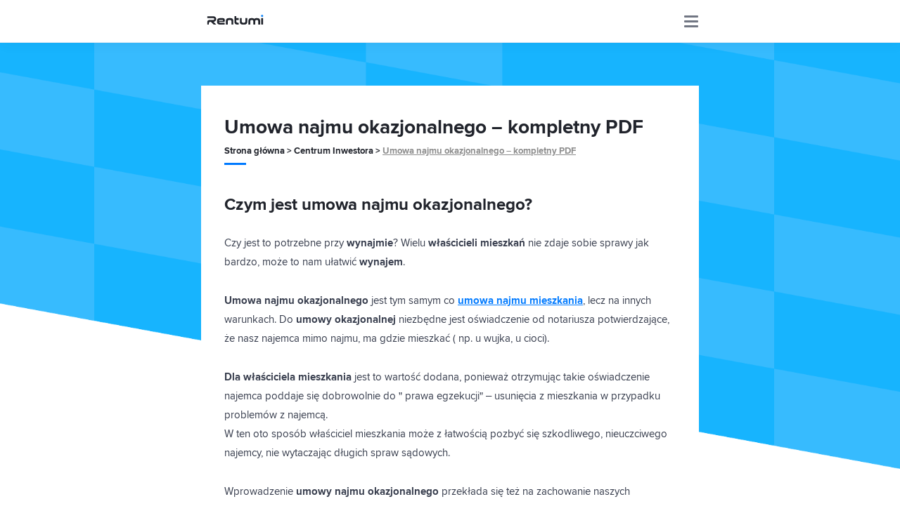

--- FILE ---
content_type: text/html; charset=UTF-8
request_url: https://rentumi.pl/umowy/umowa-najmu-okazjonalnego/
body_size: 13347
content:
<!doctype html>
<html lang="pl-PL">
<head>
<meta charset="UTF-8">
<meta http-equiv="X-UA-Compatible" content="IE=edge">
<meta name="viewport" content="width=device-width, initial-scale=1">
<meta name='robots' content='index, follow, max-image-preview:large, max-snippet:-1, max-video-preview:-1' />
<link rel="alternate" hreflang="pl" href="https://rentumi.pl/umowy/umowa-najmu-okazjonalnego/" />
<!-- Google Tag Manager for WordPress by gtm4wp.com -->
<script data-cfasync="false" data-pagespeed-no-defer>
var gtm4wp_datalayer_name = "dataLayer";
var dataLayer = dataLayer || [];
</script>
<!-- End Google Tag Manager for WordPress by gtm4wp.com -->
<!-- This site is optimized with the Yoast SEO plugin v23.7 - https://yoast.com/wordpress/plugins/seo/ -->
<title>Umowa najmu okazjonalnego 2020 - Darmowy wzór PDF do pobrania</title>
<meta name="description" content="Aktualna umowa najmu okazjonalnego z gwarancją bezpieczeństwa dla obu stron teraz za darmo!. I ciesz się wynajmem mieszkań bez jakikolwiek problemów." />
<link rel="canonical" href="https://rentumi.pl/umowy/umowa-najmu-okazjonalnego/" />
<meta property="og:locale" content="pl_PL" />
<meta property="og:type" content="article" />
<meta property="og:title" content="Umowa najmu okazjonalnego 2020 - Darmowy wzór PDF do pobrania" />
<meta property="og:description" content="Aktualna umowa najmu okazjonalnego z gwarancją bezpieczeństwa dla obu stron teraz za darmo!. I ciesz się wynajmem mieszkań bez jakikolwiek problemów." />
<meta property="og:url" content="https://rentumi.pl/umowy/umowa-najmu-okazjonalnego/" />
<meta property="og:site_name" content="Rentumi" />
<meta property="article:publisher" content="https://www.facebook.com/rentumi" />
<meta property="article:modified_time" content="2020-03-27T14:08:44+00:00" />
<meta name="twitter:card" content="summary_large_image" />
<meta name="twitter:label1" content="Est. reading time" />
<meta name="twitter:data1" content="8 minuty" />
<script type="application/ld+json" class="yoast-schema-graph">{"@context":"https://schema.org","@graph":[{"@type":"WebPage","@id":"https://rentumi.pl/umowy/umowa-najmu-okazjonalnego/","url":"https://rentumi.pl/umowy/umowa-najmu-okazjonalnego/","name":"Umowa najmu okazjonalnego 2020 - Darmowy wzór PDF do pobrania","isPartOf":{"@id":"https://rentumi.pl/#website"},"primaryImageOfPage":{"@id":"https://rentumi.pl/umowy/umowa-najmu-okazjonalnego/#primaryimage"},"image":{"@id":"https://rentumi.pl/umowy/umowa-najmu-okazjonalnego/#primaryimage"},"thumbnailUrl":"https://rentumi.pl/wp-content/uploads/2018/08/investor-service-agreement-bg.svg","datePublished":"2018-09-27T12:26:42+00:00","dateModified":"2020-03-27T14:08:44+00:00","description":"Aktualna umowa najmu okazjonalnego z gwarancją bezpieczeństwa dla obu stron teraz za darmo!. I ciesz się wynajmem mieszkań bez jakikolwiek problemów.","breadcrumb":{"@id":"https://rentumi.pl/umowy/umowa-najmu-okazjonalnego/#breadcrumb"},"inLanguage":"pl-PL","potentialAction":[{"@type":"ReadAction","target":["https://rentumi.pl/umowy/umowa-najmu-okazjonalnego/"]}]},{"@type":"ImageObject","inLanguage":"pl-PL","@id":"https://rentumi.pl/umowy/umowa-najmu-okazjonalnego/#primaryimage","url":"https://rentumi.pl/wp-content/uploads/2018/08/investor-service-agreement-bg.svg","contentUrl":"https://rentumi.pl/wp-content/uploads/2018/08/investor-service-agreement-bg.svg","caption":"Umowa najmu pokoju - grafika"},{"@type":"BreadcrumbList","@id":"https://rentumi.pl/umowy/umowa-najmu-okazjonalnego/#breadcrumb","itemListElement":[{"@type":"ListItem","position":1,"name":"Strona główna","item":"https://rentumi.pl/"},{"@type":"ListItem","position":2,"name":"Centrum Inwestora","item":"https://rentumi.pl/centrum-inwestora/"},{"@type":"ListItem","position":3,"name":"Umowa najmu okazjonalnego &#8211; kompletny PDF"}]},{"@type":"WebSite","@id":"https://rentumi.pl/#website","url":"https://rentumi.pl/","name":"Rentumi","description":"Zarządzanie wynajmem mieszkań","publisher":{"@id":"https://rentumi.pl/#organization"},"potentialAction":[{"@type":"SearchAction","target":{"@type":"EntryPoint","urlTemplate":"https://rentumi.pl/?s={search_term_string}"},"query-input":{"@type":"PropertyValueSpecification","valueRequired":true,"valueName":"search_term_string"}}],"inLanguage":"pl-PL"},{"@type":"Organization","@id":"https://rentumi.pl/#organization","name":"Rentumi sp. z o.o.","url":"https://rentumi.pl/","logo":{"@type":"ImageObject","inLanguage":"pl-PL","@id":"https://rentumi.pl/#/schema/logo/image/","url":"https://rentumi.pl/wp-content/uploads/2018/07/logo-compressed.svg","contentUrl":"https://rentumi.pl/wp-content/uploads/2018/07/logo-compressed.svg","width":1,"height":1,"caption":"Rentumi sp. z o.o."},"image":{"@id":"https://rentumi.pl/#/schema/logo/image/"},"sameAs":["https://www.facebook.com/rentumi"]}]}</script>
<!-- / Yoast SEO plugin. -->
<link rel='stylesheet' id='wp-block-library-css' href='//rentumi.pl/wp-content/cache/wpfc-minified/de8t2ok2/dkjor.css' type='text/css' media='all' />
<style id='classic-theme-styles-inline-css' type='text/css'>
/*! This file is auto-generated */
.wp-block-button__link{color:#fff;background-color:#32373c;border-radius:9999px;box-shadow:none;text-decoration:none;padding:calc(.667em + 2px) calc(1.333em + 2px);font-size:1.125em}.wp-block-file__button{background:#32373c;color:#fff;text-decoration:none}
</style>
<style id='global-styles-inline-css' type='text/css'>
:root{--wp--preset--aspect-ratio--square: 1;--wp--preset--aspect-ratio--4-3: 4/3;--wp--preset--aspect-ratio--3-4: 3/4;--wp--preset--aspect-ratio--3-2: 3/2;--wp--preset--aspect-ratio--2-3: 2/3;--wp--preset--aspect-ratio--16-9: 16/9;--wp--preset--aspect-ratio--9-16: 9/16;--wp--preset--color--black: #000000;--wp--preset--color--cyan-bluish-gray: #abb8c3;--wp--preset--color--white: #ffffff;--wp--preset--color--pale-pink: #f78da7;--wp--preset--color--vivid-red: #cf2e2e;--wp--preset--color--luminous-vivid-orange: #ff6900;--wp--preset--color--luminous-vivid-amber: #fcb900;--wp--preset--color--light-green-cyan: #7bdcb5;--wp--preset--color--vivid-green-cyan: #00d084;--wp--preset--color--pale-cyan-blue: #8ed1fc;--wp--preset--color--vivid-cyan-blue: #0693e3;--wp--preset--color--vivid-purple: #9b51e0;--wp--preset--gradient--vivid-cyan-blue-to-vivid-purple: linear-gradient(135deg,rgba(6,147,227,1) 0%,rgb(155,81,224) 100%);--wp--preset--gradient--light-green-cyan-to-vivid-green-cyan: linear-gradient(135deg,rgb(122,220,180) 0%,rgb(0,208,130) 100%);--wp--preset--gradient--luminous-vivid-amber-to-luminous-vivid-orange: linear-gradient(135deg,rgba(252,185,0,1) 0%,rgba(255,105,0,1) 100%);--wp--preset--gradient--luminous-vivid-orange-to-vivid-red: linear-gradient(135deg,rgba(255,105,0,1) 0%,rgb(207,46,46) 100%);--wp--preset--gradient--very-light-gray-to-cyan-bluish-gray: linear-gradient(135deg,rgb(238,238,238) 0%,rgb(169,184,195) 100%);--wp--preset--gradient--cool-to-warm-spectrum: linear-gradient(135deg,rgb(74,234,220) 0%,rgb(151,120,209) 20%,rgb(207,42,186) 40%,rgb(238,44,130) 60%,rgb(251,105,98) 80%,rgb(254,248,76) 100%);--wp--preset--gradient--blush-light-purple: linear-gradient(135deg,rgb(255,206,236) 0%,rgb(152,150,240) 100%);--wp--preset--gradient--blush-bordeaux: linear-gradient(135deg,rgb(254,205,165) 0%,rgb(254,45,45) 50%,rgb(107,0,62) 100%);--wp--preset--gradient--luminous-dusk: linear-gradient(135deg,rgb(255,203,112) 0%,rgb(199,81,192) 50%,rgb(65,88,208) 100%);--wp--preset--gradient--pale-ocean: linear-gradient(135deg,rgb(255,245,203) 0%,rgb(182,227,212) 50%,rgb(51,167,181) 100%);--wp--preset--gradient--electric-grass: linear-gradient(135deg,rgb(202,248,128) 0%,rgb(113,206,126) 100%);--wp--preset--gradient--midnight: linear-gradient(135deg,rgb(2,3,129) 0%,rgb(40,116,252) 100%);--wp--preset--font-size--small: 13px;--wp--preset--font-size--medium: 20px;--wp--preset--font-size--large: 36px;--wp--preset--font-size--x-large: 42px;--wp--preset--spacing--20: 0.44rem;--wp--preset--spacing--30: 0.67rem;--wp--preset--spacing--40: 1rem;--wp--preset--spacing--50: 1.5rem;--wp--preset--spacing--60: 2.25rem;--wp--preset--spacing--70: 3.38rem;--wp--preset--spacing--80: 5.06rem;--wp--preset--shadow--natural: 6px 6px 9px rgba(0, 0, 0, 0.2);--wp--preset--shadow--deep: 12px 12px 50px rgba(0, 0, 0, 0.4);--wp--preset--shadow--sharp: 6px 6px 0px rgba(0, 0, 0, 0.2);--wp--preset--shadow--outlined: 6px 6px 0px -3px rgba(255, 255, 255, 1), 6px 6px rgba(0, 0, 0, 1);--wp--preset--shadow--crisp: 6px 6px 0px rgba(0, 0, 0, 1);}:where(.is-layout-flex){gap: 0.5em;}:where(.is-layout-grid){gap: 0.5em;}body .is-layout-flex{display: flex;}.is-layout-flex{flex-wrap: wrap;align-items: center;}.is-layout-flex > :is(*, div){margin: 0;}body .is-layout-grid{display: grid;}.is-layout-grid > :is(*, div){margin: 0;}:where(.wp-block-columns.is-layout-flex){gap: 2em;}:where(.wp-block-columns.is-layout-grid){gap: 2em;}:where(.wp-block-post-template.is-layout-flex){gap: 1.25em;}:where(.wp-block-post-template.is-layout-grid){gap: 1.25em;}.has-black-color{color: var(--wp--preset--color--black) !important;}.has-cyan-bluish-gray-color{color: var(--wp--preset--color--cyan-bluish-gray) !important;}.has-white-color{color: var(--wp--preset--color--white) !important;}.has-pale-pink-color{color: var(--wp--preset--color--pale-pink) !important;}.has-vivid-red-color{color: var(--wp--preset--color--vivid-red) !important;}.has-luminous-vivid-orange-color{color: var(--wp--preset--color--luminous-vivid-orange) !important;}.has-luminous-vivid-amber-color{color: var(--wp--preset--color--luminous-vivid-amber) !important;}.has-light-green-cyan-color{color: var(--wp--preset--color--light-green-cyan) !important;}.has-vivid-green-cyan-color{color: var(--wp--preset--color--vivid-green-cyan) !important;}.has-pale-cyan-blue-color{color: var(--wp--preset--color--pale-cyan-blue) !important;}.has-vivid-cyan-blue-color{color: var(--wp--preset--color--vivid-cyan-blue) !important;}.has-vivid-purple-color{color: var(--wp--preset--color--vivid-purple) !important;}.has-black-background-color{background-color: var(--wp--preset--color--black) !important;}.has-cyan-bluish-gray-background-color{background-color: var(--wp--preset--color--cyan-bluish-gray) !important;}.has-white-background-color{background-color: var(--wp--preset--color--white) !important;}.has-pale-pink-background-color{background-color: var(--wp--preset--color--pale-pink) !important;}.has-vivid-red-background-color{background-color: var(--wp--preset--color--vivid-red) !important;}.has-luminous-vivid-orange-background-color{background-color: var(--wp--preset--color--luminous-vivid-orange) !important;}.has-luminous-vivid-amber-background-color{background-color: var(--wp--preset--color--luminous-vivid-amber) !important;}.has-light-green-cyan-background-color{background-color: var(--wp--preset--color--light-green-cyan) !important;}.has-vivid-green-cyan-background-color{background-color: var(--wp--preset--color--vivid-green-cyan) !important;}.has-pale-cyan-blue-background-color{background-color: var(--wp--preset--color--pale-cyan-blue) !important;}.has-vivid-cyan-blue-background-color{background-color: var(--wp--preset--color--vivid-cyan-blue) !important;}.has-vivid-purple-background-color{background-color: var(--wp--preset--color--vivid-purple) !important;}.has-black-border-color{border-color: var(--wp--preset--color--black) !important;}.has-cyan-bluish-gray-border-color{border-color: var(--wp--preset--color--cyan-bluish-gray) !important;}.has-white-border-color{border-color: var(--wp--preset--color--white) !important;}.has-pale-pink-border-color{border-color: var(--wp--preset--color--pale-pink) !important;}.has-vivid-red-border-color{border-color: var(--wp--preset--color--vivid-red) !important;}.has-luminous-vivid-orange-border-color{border-color: var(--wp--preset--color--luminous-vivid-orange) !important;}.has-luminous-vivid-amber-border-color{border-color: var(--wp--preset--color--luminous-vivid-amber) !important;}.has-light-green-cyan-border-color{border-color: var(--wp--preset--color--light-green-cyan) !important;}.has-vivid-green-cyan-border-color{border-color: var(--wp--preset--color--vivid-green-cyan) !important;}.has-pale-cyan-blue-border-color{border-color: var(--wp--preset--color--pale-cyan-blue) !important;}.has-vivid-cyan-blue-border-color{border-color: var(--wp--preset--color--vivid-cyan-blue) !important;}.has-vivid-purple-border-color{border-color: var(--wp--preset--color--vivid-purple) !important;}.has-vivid-cyan-blue-to-vivid-purple-gradient-background{background: var(--wp--preset--gradient--vivid-cyan-blue-to-vivid-purple) !important;}.has-light-green-cyan-to-vivid-green-cyan-gradient-background{background: var(--wp--preset--gradient--light-green-cyan-to-vivid-green-cyan) !important;}.has-luminous-vivid-amber-to-luminous-vivid-orange-gradient-background{background: var(--wp--preset--gradient--luminous-vivid-amber-to-luminous-vivid-orange) !important;}.has-luminous-vivid-orange-to-vivid-red-gradient-background{background: var(--wp--preset--gradient--luminous-vivid-orange-to-vivid-red) !important;}.has-very-light-gray-to-cyan-bluish-gray-gradient-background{background: var(--wp--preset--gradient--very-light-gray-to-cyan-bluish-gray) !important;}.has-cool-to-warm-spectrum-gradient-background{background: var(--wp--preset--gradient--cool-to-warm-spectrum) !important;}.has-blush-light-purple-gradient-background{background: var(--wp--preset--gradient--blush-light-purple) !important;}.has-blush-bordeaux-gradient-background{background: var(--wp--preset--gradient--blush-bordeaux) !important;}.has-luminous-dusk-gradient-background{background: var(--wp--preset--gradient--luminous-dusk) !important;}.has-pale-ocean-gradient-background{background: var(--wp--preset--gradient--pale-ocean) !important;}.has-electric-grass-gradient-background{background: var(--wp--preset--gradient--electric-grass) !important;}.has-midnight-gradient-background{background: var(--wp--preset--gradient--midnight) !important;}.has-small-font-size{font-size: var(--wp--preset--font-size--small) !important;}.has-medium-font-size{font-size: var(--wp--preset--font-size--medium) !important;}.has-large-font-size{font-size: var(--wp--preset--font-size--large) !important;}.has-x-large-font-size{font-size: var(--wp--preset--font-size--x-large) !important;}
:where(.wp-block-post-template.is-layout-flex){gap: 1.25em;}:where(.wp-block-post-template.is-layout-grid){gap: 1.25em;}
:where(.wp-block-columns.is-layout-flex){gap: 2em;}:where(.wp-block-columns.is-layout-grid){gap: 2em;}
:root :where(.wp-block-pullquote){font-size: 1.5em;line-height: 1.6;}
</style>
<link rel='stylesheet' id='contact-form-7-css' href='//rentumi.pl/wp-content/cache/wpfc-minified/pzzx0c5/dkjor.css' type='text/css' media='all' />
<link rel='stylesheet' id='kk-star-ratings-css' href='//rentumi.pl/wp-content/cache/wpfc-minified/31h2rb41/dkjor.css' type='text/css' media='all' />
<link rel='stylesheet' id='menu-image-css' href='//rentumi.pl/wp-content/cache/wpfc-minified/lw506abn/dkjor.css' type='text/css' media='all' />
<link rel='stylesheet' id='dashicons-css' href='//rentumi.pl/wp-content/cache/wpfc-minified/qgtaqk20/dkjor.css' type='text/css' media='all' />
<link rel='stylesheet' id='bodhi-svgs-attachment-css' href='//rentumi.pl/wp-content/cache/wpfc-minified/knai075d/dkjor.css' type='text/css' media='all' />
<link rel='stylesheet' id='rentumi-main-style-css' href='//rentumi.pl/wp-content/cache/wpfc-minified/mkb03n05/dkjor.css' type='text/css' media='all' />
<link rel="https://api.w.org/" href="https://rentumi.pl/wp-json/" /><link rel="alternate" title="JSON" type="application/json" href="https://rentumi.pl/wp-json/wp/v2/agreement/2060" /><link rel="EditURI" type="application/rsd+xml" title="RSD" href="https://rentumi.pl/xmlrpc.php?rsd" />
<meta name="generator" content="WordPress 6.6.2" />
<link rel='shortlink' href='https://rentumi.pl/?p=2060' />
<link rel="alternate" title="oEmbed (JSON)" type="application/json+oembed" href="https://rentumi.pl/wp-json/oembed/1.0/embed?url=https%3A%2F%2Frentumi.pl%2Fumowy%2Fumowa-najmu-okazjonalnego%2F" />
<link rel="alternate" title="oEmbed (XML)" type="text/xml+oembed" href="https://rentumi.pl/wp-json/oembed/1.0/embed?url=https%3A%2F%2Frentumi.pl%2Fumowy%2Fumowa-najmu-okazjonalnego%2F&#038;format=xml" />
<meta name="generator" content="WPML ver:4.0.7 stt:1,3,41;" />
<script type="application/ld+json">{
"@context": "https://schema.org/",
"@type": "CreativeWorkSeries",
"name": "Umowa najmu okazjonalnego - kompletny PDF",
"aggregateRating": {
"@type": "AggregateRating",
"ratingValue": "4.9",
"bestRating": "5",
"ratingCount": "7"
}
}</script>
<!-- Google Tag Manager for WordPress by gtm4wp.com -->
<!-- GTM Container placement set to manual -->
<script data-cfasync="false" data-pagespeed-no-defer type="text/javascript">
var dataLayer_content = {"pagePostType":"agreement","pagePostType2":"single-agreement","pagePostAuthor":"wklodzinski"};
dataLayer.push( dataLayer_content );
</script>
<script data-cfasync="false">
(function(w,d,s,l,i){w[l]=w[l]||[];w[l].push({'gtm.start':
new Date().getTime(),event:'gtm.js'});var f=d.getElementsByTagName(s)[0],
j=d.createElement(s),dl=l!='dataLayer'?'&l='+l:'';j.async=true;j.src=
'//www.googletagmanager.com/gtm.js?id='+i+dl;f.parentNode.insertBefore(j,f);
})(window,document,'script','dataLayer','GTM-WS5TDN4');
</script>
<!-- End Google Tag Manager for WordPress by gtm4wp.com -->		<style type="text/css">
.site-title,
.site-description {
position: absolute;
clip: rect(1px, 1px, 1px, 1px);
}
</style>
<link rel="icon" href="https://rentumi.pl/wp-content/uploads/2018/09/cropped-logorent.jpg-32x32.png" sizes="32x32" />
<link rel="icon" href="https://rentumi.pl/wp-content/uploads/2018/09/cropped-logorent.jpg-32x32.png" sizes="192x192" />
<link rel="apple-touch-icon" href="https://rentumi.pl/wp-content/uploads/2018/09/cropped-logorent.jpg-32x32.png" />
<meta name="msapplication-TileImage" content="https://rentumi.pl/wp-content/uploads/2018/09/cropped-logorent.jpg-32x32.png" />
<style type="text/css" id="wp-custom-css">
.c-article > img,
.c-article > p > img {
max-width: 100%;
height: auto;
}
/* font size adjustment
* for articles
* requested by WK */ 
p {
font-size: 17px;
line-height: 1.23;
}
ul, ol {
line-height: 1.23;
}
</style>
<script src="//widget.manychat.com/1537420379604241.js" async="async"></script>
<meta name="google-site-verification" content="KeZ1yDRCx0vfKJQEZ7PMmJ-q_Z-uePyRG0dj3bvHh1M" />
<meta name="google-site-verification" content="wSRLZIJ_sdGE-Y2MJfdmtKJ5usLM-hY1nuNdOax8fzY" />
</head>
<body class="agreement-template-default single single-agreement postid-2060 wp-custom-logo has-fixed-header" data-module='app'>
<header 
class="c-header" 
data-module="mobile-navigation" 
data-context="@media (max-width: 1380px)"
data-scrollto-offset
>
<div class="c-header__main-nav" itemscope>
<div class="c-header__container">
<div class="c-header__logo">
<a href="https://rentumi.pl/" class="custom-logo-link" rel="home"><img width="97" height="17" src="https://rentumi.pl/wp-content/uploads/2024/11/logo-compressed-1.svg" class="custom-logo" alt="Rentumi" decoding="async" /></a>			</div>
<nav class='c-header__nav c-nav'>
<button aria-controls="primary-menu" aria-expanded="false" class='c-nav__toggle c-bars' data-toggle>
<span></span>
<span></span>
<span></span>
</button>
<div class="c-nav__list"><ul id="primary-menu" class="menu"><li id="menu-item-94" class="menu-item menu-item-type-post_type menu-item-object-page menu-item-home menu-item-94"><a href="https://rentumi.pl/">Aplikacja</a></li>
<li id="menu-item-95" class="menu-item menu-item-type-post_type menu-item-object-page current_page_parent menu-item-95"><a href="https://rentumi.pl/blog/">Korporacja</a></li>
<li id="menu-item-96" class="menu-item menu-item-type-post_type menu-item-object-page menu-item-96"><a href="https://rentumi.pl/centrum-inwestora/">Centrum Inwestora</a></li>
<li id="menu-item-3230" class="menu-item menu-item-type-custom menu-item-object-custom menu-item-3230"><a href="http://ekspertinwestycji.pl">Szkolenia</a></li>
<li id="menu-item-4035" class="menu-item menu-item-type-custom menu-item-object-custom menu-item-4035"><a href="https://sklep.rentumi.pl">Sklep</a></li>
<li id="menu-item-872" class="menu-item menu-item-type-post_type menu-item-object-page menu-item-872"><a href="https://rentumi.pl/franczyza/">Franczyza</a></li>
<li id="menu-item-97" class="menu-item menu-item-type-post_type menu-item-object-page menu-item-97"><a href="https://rentumi.pl/blog/kontakt/">Kontakt</a></li>
</ul></div> 
<div class="c-dropdown" data-dropdown>
<a target="_blank" rel="nofollow" href="#" class='c-nav__link'>
<span class='menu-image-title'>Polski</span>
<img alt='' src='#' data-src="https://rentumi.pl/wp-content/themes/Rentumi/images/icon-lang.svg" width="24" height="22" class="menu-image-icon">
</a>
<div class="c-dropdown__wrapper">
<div class="c-dropdown__content">
<ul class='c-list c-list--bordered'>
<li class="c-list__item language-41 current">
<a href="https://rentumi.pl/umowy/umowa-najmu-okazjonalnego/" class="c-list__link">Polski</a>
</li>
</ul>
</div>
</div>
</div>
<div class="c-search" data-module='search' data-context="@media (min-width: 1410px) and was @visible">
<a href="https://rentumi.pl/" class='c-nav__link c-search--button' data-trigger>
<img alt='' src='#' data-src="https://rentumi.pl/wp-content/themes/Rentumi/images/icon-search.png" width="14" height="14" class="menu-image-icon-png">
</a>
<div class="c-searchbox" data-target>
<div class="c-searchbox__container">
<div class="c-searchbox__wrapper px-3-p_d pt-5_d">
<form role="search" method="get" class="c-searchform" action="https://rentumi.pl/">
<input type="search" class="c-searchform__field"
placeholder="Szukaj"
value="" name="s"
title="Szukaj:" />
<button type="submit" class="c-searchform__submit">
<img alt='' src='#' data-src="https://rentumi.pl/wp-content/themes/Rentumi/images/icon-search.png" width="14" height="14" class="menu-image-icon-png">
</button>
<button type="submit" class="c-btn c-searchform__submit-desktop">Szukaj</button>
</form>								</div>
</div>
</div>
</div>
</nav>
</div>
</div>
</header>
<div class="c-section">
<div class="l-container l-container--mobile-fluid">
<div class="l-layout l-layout--space-between l-layout--tablet l-canvas mt-5">
<section class="l-content">
<article class="pb-5 post-2060 agreement type-agreement status-publish has-post-thumbnail">
<div class="c-page-header">
<h1 class="s-h3 c-page-header__heading c-page-header__heading--mono">Umowa najmu okazjonalnego &#8211; kompletny PDF</h1>                                <div class="c-breadcrumb"><span><span><a href="https://rentumi.pl/">Strona główna</a></span> &gt; <span><a href="https://rentumi.pl/centrum-inwestora/">Centrum Inwestora</a></span> &gt; <span class="breadcrumb_last" aria-current="page">Umowa najmu okazjonalnego &#8211; kompletny PDF</span></span></div>
</div>
<div class="c-separator mt-1 mb-2"></div>
<h2 style="margin-bottom: 26px;">Czym jest umowa najmu okazjonalnego?</h2>
<p>Czy jest to potrzebne przy <strong>wynajmie</strong>? Wielu <strong>właścicieli mieszkań</strong> nie zdaje sobie sprawy jak bardzo, może to nam ułatwić <strong>wynajem</strong>.</p>
<p><strong>Umowa najmu okazjonalnego</strong> jest tym samym co <a href="https://rentumi.pl/umowy/umowa-najmu-mieszkania/"><strong>umowa najmu mieszkania</strong></a>, lecz na innych warunkach. Do <strong>umowy okazjonalnej</strong> niezbędne jest oświadczenie od notariusza potwierdzające, że nasz najemca mimo najmu, ma gdzie mieszkać ( np. u wujka, u cioci).</p>
<p><strong>Dla właściciela mieszkania</strong> jest to wartość dodana, ponieważ otrzymując takie oświadczenie najemca poddaje się dobrowolnie do &#8221; prawa egzekucji&#8221; &#8211; usunięcia z mieszkania w przypadku problemów z najemcą.<br />W ten oto sposób właściciel mieszkania może z łatwością pozbyć się szkodliwego, nieuczciwego najemcy, nie wytaczając długich spraw sądowych.</p>
<p>Wprowadzenie <strong>umowy najmu okazjonalnego</strong> przekłada się też na zachowanie naszych <strong>najemców</strong> &#8211; płacą terminowo, uprzedzają o możliwym wystąpieniu spóźnionej wpłaty lub informują, że ktoś jest za głośno. Takie zabezpieczenie jest dla nas dobre co nie znaczy, że możemy od tak <strong>wypowiedzieć umowę najmu okazjonalnego</strong> &#8211; wciąż jest przestrzegana ustawa o ochronie praw lokatorów.<br /><strong>Wypowiedzieć umowę najmu okazjonalnego</strong> możemy w sytuacjach, gdy najemca korzysta z mieszkania w sposób sprzeczny z umową; zalega z czynszem; bez pisemnego potwierdzenia właściciela, odpłatnie lub darmowo udostępnia najęte mieszkanie osobom trzecim.</p>
<p><br data-rich-text-line-break="true" />Takie działania oraz inne niezgodne z <strong>umową najmu</strong> powodują iż właściciel ma prawo do <strong>wypowiedzenia umowy</strong> oraz natychmiastowej eksmisji z mieszkania.</p>
<p> </p>
<p><span style="font-size: inherit;">W trosce o Państwa wygodę przygotowaliśmy <strong><span style="color: #0090d7;">umowy najmu okazjonalnego</span></strong>, <strong><span style="color: #0090d7;">gwarantującą maksymalne bezpieczeństwo</span></strong>, można ją nabyć po przez kliknięcie poniższego przycisku:</span></p>
<figure id="attachment_3715" aria-describedby="caption-attachment-3715" style="width: 150px" class="wp-caption alignnone"><a href="https://sklep.rentumi.pl/produkt/umowa-najmu-okazjonalnego/"><img decoding="async" class="wp-image-3715 size-thumbnail" src="https://rentumi.pl/wp-content/uploads/2018/09/Umowa-Najmu-Okazjonalnego-Rentumi-150x150.png" alt="umowa najmu okazjonalnego wzór" width="150" height="150" /></a><figcaption id="caption-attachment-3715" class="wp-caption-text">umowa najmu okazjonalnego wzór</figcaption></figure>
<p style="text-align: right;"><br /><a style="margin-left: 60%;" href="https://sklep.rentumi.pl/produkt/umowa-najmu-okazjonalnego/" download="">Pobierz w postaci PDF</a></p>
<div style="margin-top: 10%;">
<h3>Sprawdź przykładowy wzór <strong>umowy najmu okazjonalnego</strong>:</h3>
<p> </p>
<p style="text-align: right;"><a href="https://rentumi.pl/wp-content/uploads/2019/07/2019-Umowa-najmu-okazjonalnego-blur.pdf" download=""><strong>Bezpieczna umowa najmu okazjonalnego PDF</strong></a></p>
<p> </p>
</div>
<p><object data="https://rentumi.pl/wp-content/uploads/2019/07/2019-Umowa-najmu-okazjonalnego-blur.pdf#view=FitH,170&amp;pagemode=bookmarks&amp;scrollbar=1&amp;toolbar=1&amp;statusbar=1&amp;messages=1&amp;navpanes=1" type="application/pdf" width="100%" height="100%"><p>This browser does not support inline PDFs. Please download the PDF to view it: <a href="https://rentumi.pl/wp-content/uploads/2019/07/2019-Umowa-najmu-okazjonalnego-blur.pdf">Download PDF</a></p></object></p>
<p> </p>
<h2 class="wp-block-heading"><span style="color: #0090d7;">Co to takiego <strong>wynajem okazjonalny</strong>?&nbsp;</span></h2>
<p><strong>Zasady najmu okazjonalnego</strong> określa Ustawa o ochronie praw lokatorów. Zgodnie z Art. 19a „Umową najmu okazjonalnego lokalu jest <strong>umowa najmu lokalu mieszkalnego</strong>, którego właściciel, będący osobą fizyczną, nie prowadzi działalności gospodarczej w zakresie wynajmowania lokali, zawarta na czas oznaczony, nie dłuższy niż 10 lat.” Zasady zawarcia tej umowy są bardziej rygorystyczne. Umowę najmu okazjonalnego można zawierać tylko w przypadku <u>wynajmu nieruchomości</u> służących zaspokajaniu potrzeb mieszkaniowych.&nbsp;<br></p>
<figure class="wp-block-image is-resized"><img fetchpriority="high" decoding="async" src="https://rentumi.pl/wp-content/uploads/2019/07/insurance-1987848_1920-1024x677.png" alt="Umowa najmu okazjonalnego, wzór PDF" class="wp-image-3653" width="512" height="339" srcset="https://rentumi.pl/wp-content/uploads/2019/07/insurance-1987848_1920-1024x677.png 1024w, https://rentumi.pl/wp-content/uploads/2019/07/insurance-1987848_1920-300x198.png 300w, https://rentumi.pl/wp-content/uploads/2019/07/insurance-1987848_1920-768x508.png 768w, https://rentumi.pl/wp-content/uploads/2019/07/insurance-1987848_1920-896x593.png 896w, https://rentumi.pl/wp-content/uploads/2019/07/insurance-1987848_1920-24x16.png 24w, https://rentumi.pl/wp-content/uploads/2019/07/insurance-1987848_1920-36x24.png 36w, https://rentumi.pl/wp-content/uploads/2019/07/insurance-1987848_1920-48x32.png 48w, https://rentumi.pl/wp-content/uploads/2019/07/insurance-1987848_1920.png 1920w" sizes="(max-width: 512px) 100vw, 512px" /></figure>
<p class="has-text-align-center has-small-font-size"><br>Zarządzasz Nieruchomościami? -&gt; <a href="https://mojwynajem.pl/" rel="nofollow"><strong>Masz problem z księgowością wynajmowanych mieszkań?</strong>&nbsp;Zacznij samodzielnie&nbsp;rozliczać podatki, dzięki aplikacji Mój Wynajem.&nbsp;<strong>Wypróbuj 2 miesiące za darmo!</strong></a><br></p>
<h3 class="wp-block-heading">Co powinna zawierać <strong>umowa najmu okazjonalnego</strong>?&nbsp;</h3>
<p>Tak jak każda umowa tak i <strong>umowa najmu okazjonalnego</strong> oprócz imion i nazwisk osób będących stronami umowy powinna zawierać także ich identyfikatory PESEL oraz numery dowodów spisane z dokumentów tożsamości. Ważne jest <u>określenie terminu najmu</u> oraz zasady wcześniejszego <strong>wypowiedzenia umowy najmu</strong>. Ważne by dokument zawierał również <u>wszelkie koszty związane z najmem</u> oraz prawa i obowiązki <u>obu stron najmu</u>. Oprócz tych standardowych informacji, które powinna zawierać każda umowa, <strong>najem okazjonalny </strong> wymaga również:</p>
<p> Zgodnie z Art. 19a Ustawy o ochronie praw lokatorów „<strong>Do umowy najmu okazjonalnego lokalu</strong> załącza się w szczególności: oświadczenie najemcy w formie aktu notarialnego, w którym <u>najemca poddał się egzekucji</u> i zobowiązał się do opróżnienia i wydania lokalu używanego na podstawie <strong>umowy najmu okazjonalnego</strong> lokalu w terminie wskazanym w żądaniu;&nbsp; wskazanie przez najemcę innego lokalu, w którym będzie mógł zamieszkać w przypadku wykonania egzekucji obowiązku opróżnienia lokalu; <u>oświadczenie właściciela lokalu</u> lub osoby posiadającej tytuł prawny do lokalu o wyrażeniu zgody na zamieszkanie najemcy i osób z nim zamieszkujących w lokalu wskazanym w oświadczeniu; na żądanie wynajmującego załącza się oświadczenie z podpisem notarialnie poświadczonym.” <b>Potencjalny lokator</b> ma obowiązek wskazania <strong>lokalu mieszkalnego</strong>, do którego będzie mógł się przeprowadzać po upływie najmu lub po <u><a href="https://rentumi.pl/umowy/rozwiazanie-umowy-najmu/">rozwiązaniu umowy</a></u>. Tego typu oświadczenie musi zostać podpisane przez właściciela lokalu zastępczego, który wyraża zgodę na przyjęcie <u>najemcy</u> pod swój dach w razie zaistnienia takiej konieczności. Oświadczenie to wraz z <strong>umową właściciel mieszkania</strong> dostarcza notariuszowi, który sporządza <b>oświadczenie o dobrowolnym poddaniu się przez najemcę egzekucji</b> oraz o zobowiązaniu się do opróżnienia i wydania lokalu w terminie, który został wyznaczony w żądaniu egzekucyjnym.&nbsp;<br></p>
<h4 class="wp-block-heading">Zgłoszenie najmu okazjonalnego do Urzędu Skarbowego</h4>
<p>Gdy <strong>umowa najmu okazjonalnego</strong> zostanie podpisana, <u>właściciel mieszkania</u> ma 14 dni by zgłosić ten fakt do urzędu skarbowego. <br><u>Najemca</u> ma prawo wglądu do potwierdzenia, że fakt o najmie okazjonalnym został zgłoszony. <u><a href="https://rentumi.pl/artykuly/umowa-najmu-a-urzad-skarbowy/">Zgłoszenie najmu okazjonalnego do urzędu skarbowego</a></u> jest obowiązkowe, w przeciwnym razie będzie on uznawany za zwykły najem wszystkimi tego konsekwencjami. Aby złościć powyższą formę najmu należy dostarczyć do skarbówki zawiadomienie, w którym konieczne jest zawarcie adresu wynajmowanej nieruchomości oraz okres trwania umowy. Urzędnik będzie wymagał jedynie zawiadomienia bez konieczności przedkładania zawartej umowy. W przypadku najmu okazjonalnego przychody z jego tytułu mogą być opodatkowane na zasadach ogólnych lub ryczałtem. Rodzaj rozliczenia podatkowego zależy od wyboru właściciela mieszkania.<br></p>
<h4 class="wp-block-heading">Kto może korzystać z <strong>najmu okazjonalnego</strong></h4>
<p><u><strong>Umowa najmu okazjonalnego</strong> dotyczy jedynie lokali przeznaczonych na cele mieszkalne</u>. Z tego typu <strong>najmu</strong> nie mogą więc korzystać osoby wynajmujące np. lokal usługowy. Z <strong>najmu okazjonalnego</strong> nie mogą korzystać również osoby, których <u>działalność gospodarcza opiera się na wynajmowaniu nieruchomości</u>. Jest to zatem tryb najmu dostępny wyłącznie dla osób prywatnych. Niestety <strong>podnajem lokalu</strong> na podstawie wyżej wymienionej umowy jest niemożliwy, gdyż korzystać z <strong>najmu okazjonalnego</strong> mogą tylko i wyłącznie pełnoprawni właściciele nieruchomości. <br></p>
<p class="has-text-align-center has-small-font-size"><a href="https://rentumi.pl/umowy/umowa-najmu-pokoju/"><strong><em>Zobacz też -&gt; Umowa najmu pokoju.</em></strong></a><br></p>
<p></p>
<h4 class="wp-block-heading">Wypowiedzenie <strong>umowy najmu okazjonalnego</strong></h4>
<p><strong>Umowa najmu</strong> wygasa po upływie terminu wyznaczonego w umowie lub po upływie <u>okresu wypowiedzenia</u> w przypadku rozwiązania umowy. Jeśli po tym czasie <b>lokator nie opuścił mieszkania</b>, <u>Właściciel mieszkania</u> ma prawo podjąć działania eksmisyjne. W pierwszej kolejności osoba wynajmująca mieszkanie doręcza najemcy stosowne pismo mówiące do jakiego terminu lokal ma zostać opuszczony. Jeśli lokator nie zastosuje się do pisemnego żądania, właściciel mieszkania może złożyć wniosek do sądu o nadanie klauzuli wykonalności. Po pozytywnym rozpatrzeniu sprawy przez sąd, sprawa zostaje przekazana komornikowi. <br><strong>W najmie okazjonalnym eksmisji</strong> można dokonać w stosunku do każdego (bez względu na stan zdrowia i niepełnosprawności) oraz bez względu na porę roku (inne eksmisje nie mogą być wykonywane od 1 listopada do 31 marca).&nbsp;<br></p>
<figure class="wp-block-image"><img decoding="async" width="1024" height="683" src="https://rentumi.pl/wp-content/uploads/2019/07/coin-2308140_1920-1024x683.jpg" alt="Wypowiedzenie umowy najmu okazjonalnego" class="wp-image-3656" srcset="https://rentumi.pl/wp-content/uploads/2019/07/coin-2308140_1920-1024x683.jpg 1024w, https://rentumi.pl/wp-content/uploads/2019/07/coin-2308140_1920-300x200.jpg 300w, https://rentumi.pl/wp-content/uploads/2019/07/coin-2308140_1920-768x512.jpg 768w, https://rentumi.pl/wp-content/uploads/2019/07/coin-2308140_1920-896x597.jpg 896w, https://rentumi.pl/wp-content/uploads/2019/07/coin-2308140_1920-24x16.jpg 24w, https://rentumi.pl/wp-content/uploads/2019/07/coin-2308140_1920-36x24.jpg 36w, https://rentumi.pl/wp-content/uploads/2019/07/coin-2308140_1920-48x32.jpg 48w, https://rentumi.pl/wp-content/uploads/2019/07/coin-2308140_1920.jpg 1920w" sizes="(max-width: 1024px) 100vw, 1024px" /></figure>
<h4 class="wp-block-heading"><br>Korzyści dla <strong>wynajmującego i najemcy</strong></h4>
<p>W praktyce <strong>właściciel mieszkania</strong> może w łatwy sposób pozbyć się uciążliwego lokatora. W przypadku zwykłych <strong>umów najmu</strong> osoba wynajmująca nie może wyrzucić z mieszkania najemcy, który nie chce wyprowadzić się z <u>wynajmowanej nieruchomości</u>. W takiej sytuacji by doszło do eksmisji nieuczciwemu najemcy musi zostać przyznany lokal socjalny co zazwyczaj jest niewykonalne. Eksmisja nieuczciwego najemcy w przypadku <strong>umowy najmu okazjonalnego</strong> nie obejmuje okresu ochronnego od listopada do końca marca. Dodatkowo można jej dokonać na każdym bez względu na stan zdrowia czy sytuację życiową. <strong>Umowa najmu okazjonalnego</strong> gwarantuje lokatorowi, że właściciel mieszkania może pobrać od niego wyłącznie czynsz i ewentualnie koszty mediów. Czynsz może zostać podwyższony wyłącznie zgodnie z warunkami zapisanymi w umowie.</p>
<p>Stworzenie odpowiedniej <strong>umowy</strong>, która będzie chroniła zarówno <strong>osobę wynajmującą</strong> jak i <strong>najemcę</strong>, nie jest takie proste. Wyszukany prawniczy język dla wielu ludzi jest niezrozumiały. Niektóre osoby tworząc <strong>idealną umowę</strong> poświęcają na to mnóstwo czasu oraz pieniędzy, a mimo wszystko i tak nie jest ona doskonała, ani zabezpieczona w wielu sytuacjach, gdyż brakuje na nią przelanego doświadczenia <strong>wynajmujących</strong>. Istnieje jednak inne rozwiązanie. <br></p>
<h3 class="wp-block-heading"><span style="color: #0090d7;">Umowa najmu okazjonalnego z gwarancją bezpieczeństwa dla obu stron.</span></h3>
<p>Tym rozwiązaniem jest Sklep.Rentumi.pl &#8211; miejsce gdzie znajdziecie wszystkie możliwe <strong>umowy najmu</strong> &#8211; stworzone przez profesjonalistów, dla profesjonalistów. Sprawdzone przez <b>3 kancelarie prawne</b> i <b><span style="color: #0090d7;">zawierające gwarancję bezpieczeństwa dla obu stron</span></b>.</p>
<p>Bądź <strong>generator umów</strong> <a href="https://rentumi.pl/">Aplikacji&nbsp;Rentumi</a>, który&nbsp;pomaga stworzyć satysfakcjonującą nas umowę. Na podstawie przygotowanego przez doświadczonych profesjonalistów szablonu stworzysz umowę dopasowaną do swoich indywidualnych potrzeb. <strong>Generator umów</strong> oferuje elastyczne opcje rozliczeń czynszów, możliwość <strong>zdalnego podpisania umowy</strong>, specjalne zapisy dla podnajmu oraz wiele innych funkcji.&nbsp;</p>
<p><strong>Rentumi</strong>&nbsp;to prężnie rozwijająca się firma na <strong>rynku nieruchomości</strong>, która wspiera osoby <strong>wynajmujące nieruchomości</strong> w prowadzeniu <strong>najmu</strong>. Warto zaufać innowacyjnym rozwiązaniom technologicznym, które zaoszczędzą nie tylko nasz czas, ale i pieniądze.&nbsp;</p>
</article>
<h4 class="h-color-brand">Artykuły</h4>
<div class="c-article-cards mb-5">
<a 
href="https://rentumi.pl/artykuly/inwestujemy-razem-w-nieruchomosci-rentumi-hostele-w-polsce/" 
rel="bookmark" 
id="post-4831" 
class="c-article-card c-article-card--split c-article-card--tiny post-4831 article type-article status-publish"                        >   
<div class="c-article-card__figure js-lazy-load"  data-src=""></div>
<article class="c-article-card__meta">
<h2 class='c-article-card__title'>Rentumi Invest &#8211; wspólne inwestowanie w hostele w Polsce</h2>                                <div class='c-article-card__excerpt'><p>Zapraszamy do wspólnej inwestycji. Biznes wynajmu pokoi i mikrokawalerek to [&hellip;]</p>
</div>
<span class='c-article-card__readmore'><span>Czytaj więcej</span></span>
</article>
</a>
<a 
href="https://rentumi.pl/artykuly/co-powinna-zawierac-umowa-najmu-okazjonalnego/" 
rel="bookmark" 
id="post-4809" 
class="c-article-card c-article-card--split c-article-card--tiny post-4809 article type-article status-publish has-post-thumbnail"                        >   
<div class="c-article-card__figure js-lazy-load"  data-src="https://rentumi.pl/wp-content/uploads/2022/05/co_powinna_zawierac_umowa_okazjonalna-896x597.jpg"></div>
<article class="c-article-card__meta">
<h2 class='c-article-card__title'>Co powinna zawierać umowa najmu okazjonalnego?</h2>                                <div class='c-article-card__excerpt'><p>Coraz więcej ludzi, w tym Polaków, decyduje się na zakup [&hellip;]</p>
</div>
<span class='c-article-card__readmore'><span>Czytaj więcej</span></span>
</article>
</a>
<a 
href="https://rentumi.pl/artykuly/umowa-najmu-okazjonalnego-jakie-korzysci-ze-soba-niesie/" 
rel="bookmark" 
id="post-4811" 
class="c-article-card c-article-card--split c-article-card--tiny post-4811 article type-article status-publish has-post-thumbnail"                        >   
<div class="c-article-card__figure js-lazy-load"  data-src="https://rentumi.pl/wp-content/uploads/2022/05/umowa_najmu_okazjonalnego_korzysci-896x598.jpg"></div>
<article class="c-article-card__meta">
<h2 class='c-article-card__title'>Umowa najmu okazjonalnego &#8211; jakie korzyści ze sobą niesie?</h2>                                <div class='c-article-card__excerpt'><p>Najem okazjonalny to rewelacyjne rozwiązanie dla właścicieli lokali, których nieruchomości [&hellip;]</p>
</div>
<span class='c-article-card__readmore'><span>Czytaj więcej</span></span>
</article>
</a>
<a 
href="https://rentumi.pl/artykuly/umowa-najmu-mieszkania-wskazowki-dla-wynajmujacego/" 
rel="bookmark" 
id="post-4808" 
class="c-article-card c-article-card--split c-article-card--tiny post-4808 article type-article status-publish has-post-thumbnail"                        >   
<div class="c-article-card__figure js-lazy-load"  data-src="https://rentumi.pl/wp-content/uploads/2022/05/umowa_najmu_mieszkania_wskazowki-896x598.jpg"></div>
<article class="c-article-card__meta">
<h2 class='c-article-card__title'>Umowa najmu mieszkania &#8211; wskazówki dla wynajmującego</h2>                                <div class='c-article-card__excerpt'><p>Wiele właścicieli boi się wynajmować swoje nieruchomości z obawy przed [&hellip;]</p>
</div>
<span class='c-article-card__readmore'><span>Czytaj więcej</span></span>
</article>
</a>
</div>
</section>
<aside class="l-aside">
<h4 class="h-color-brand mt-0" id='pagination-trigger'>Pozostałe umowy</h4>
<div class="l-row l-row--small mb-5">
<div class="l-column">
<a class="c-media-card c-media-card--tiny post-2061 agreement type-agreement status-publish has-post-thumbnail" href="https://rentumi.pl/umowy/umowa-najmu-instytucjonalnego/" id="post-2061" >
<div class="c-media-card__image">
<img alt='' src='#' data-src="https://rentumi.pl/wp-content/uploads/2018/08/investor-service-agreement-bg.svg">
</div>
<div class="c-media-card__button"></div>
<div class="c-media-card__content">
<h4 class='c-media-card__heading'>Umowa najmu instytucjonalnego</h4>                        <div class="c-media-card__description"><p>Umowa najmu instytucjonalnego lokalu jest umowa najmu lokalu mieszkalnego. Zawierana [&hellip;]</p>
</div>
</div> 
</a>
</div>
<div class="l-column">
<a class="c-media-card c-media-card--tiny post-2059 agreement type-agreement status-publish has-post-thumbnail" href="https://rentumi.pl/umowy/rozwiazanie-umowy-najmu/" id="post-2059" >
<div class="c-media-card__image">
<img alt='' src='#' data-src="https://rentumi.pl/wp-content/uploads/2018/08/investor-service-agreement-bg.svg">
</div>
<div class="c-media-card__button"></div>
<div class="c-media-card__content">
<h4 class='c-media-card__heading'>Rozwiązanie umowy najmu</h4>                        <div class="c-media-card__description"><p>Rozwiązanie umowy najmu jest obszernym tematem ze względu na różne [&hellip;]</p>
</div>
</div> 
</a>
</div>
<div class="l-column">
<a class="c-media-card c-media-card--tiny post-2057 agreement type-agreement status-publish has-post-thumbnail" href="https://rentumi.pl/umowy/2057-2/" id="post-2057" >
<div class="c-media-card__image">
<img alt='' src='#' data-src="https://rentumi.pl/wp-content/uploads/2018/08/investor-service-agreement-bg.svg">
</div>
<div class="c-media-card__button"></div>
<div class="c-media-card__content">
<h4 class='c-media-card__heading'>Cesja umowy</h4>                        <div class="c-media-card__description"><p>Cesja umowy najmu lokalu użytkowego. Zgodnie z treścią art. 659 [&hellip;]</p>
</div>
</div> 
</a>
</div>
<div class="l-column">
<a class="c-media-card c-media-card--tiny post-2055 agreement type-agreement status-publish has-post-thumbnail" href="https://rentumi.pl/umowy/umowa-najmu-pokoju/" id="post-2055" >
<div class="c-media-card__image">
<img alt='' src='#' data-src="https://rentumi.pl/wp-content/uploads/2018/08/investor-service-agreement-bg.svg">
</div>
<div class="c-media-card__button"></div>
<div class="c-media-card__content">
<h4 class='c-media-card__heading'>Umowa najmu pokoju | Wzór PDF</h4>                        <div class="c-media-card__description"><p>Pobierz umowę najmu pokoju PDF Wynajem miejsca w pokoju Inwestowanie [&hellip;]</p>
</div>
</div> 
</a>
</div>
<div class="l-column">
<a class="c-media-card c-media-card--tiny post-2054 agreement type-agreement status-publish has-post-thumbnail" href="https://rentumi.pl/umowy/umowa-najmu-mieszkania/" id="post-2054" >
<div class="c-media-card__image">
<img alt='' src='#' data-src="https://rentumi.pl/wp-content/uploads/2018/08/investor-service-agreement-bg.svg">
</div>
<div class="c-media-card__button"></div>
<div class="c-media-card__content">
<h4 class='c-media-card__heading'>Umowa najmu mieszkania &#8211; wzór</h4>                        <div class="c-media-card__description"><p>Pobierz umowę najmu PDF Umowa najmu mieszkania to najbardziej podstawowy [&hellip;]</p>
</div>
</div> 
</a>
</div>
<div class="l-column">
<a class="c-media-card c-media-card--tiny post-192 agreement type-agreement status-publish has-post-thumbnail" href="https://rentumi.pl/umowy/regulamin-korzystania-z-wynajetego-mieszkania/" id="post-192" >
<div class="c-media-card__image">
<img alt='' src='#' data-src="https://rentumi.pl/wp-content/uploads/2018/08/investor-service-agreement-bg.svg">
</div>
<div class="c-media-card__button"></div>
<div class="c-media-card__content">
<h4 class='c-media-card__heading'>Regulamin korzystania z wynajętego mieszkania</h4>                        <div class="c-media-card__description"><p>Regulamin korzystania z mieszkania, gotowy do wydruku w formacie A3 i zawieszenia.</p>
</div>
</div> 
</a>
</div>
</div>
<div class="c-pagination my-2 h-hide-desktop">
<ul class='page-numbers'>
<li><span aria-current="page" class="page-numbers current">1</span></li>
<li><a class="page-numbers" href="/umowy/umowa-najmu-okazjonalnego/?page=2">2</a></li>
</ul>
<div class="c-btn-next-group">
<a href="https://rentumi.pl/umowy/umowa-najmu-okazjonalnego/?page=2" class='c-btn c-btn--outline'>Pokaż więcej</a>
</div>
</div>
</aside>        </div>
</div>
</div>
<div id="generator-online" style='display: none'>
<iframe width="745" style='padding: 0px !important' class='js-lazy-load' src='#' data-src="/generator-umowy/?_wpnonce=4f906d6a0e" frameborder="0"></iframe>
</div>

<footer class="c-footer">
<div class="c-footer__gradient"></div>
<div class="l-container">
<div class="l-layout l-layout--equals l-layout--tablet">
<div class="l-column" id='map_wrapper'>
<img  id='map' class='h-show-desktop' src='#' data-src="https://rentumi.pl/wp-content/themes/Rentumi/images/footer-map.svg" alt="" width="1067" height="924">
<img  id='map-tablet' class='h-show-tablet' src='#' data-src="https://rentumi.pl/wp-content/themes/Rentumi/images/footer-map-tablet.svg" alt="" width="707" height="594">
<img  id='map-mobile' class='h-show-mobile' src='#' data-src="https://rentumi.pl/wp-content/themes/Rentumi/images/footer-map-mobile.svg" alt="" width="687" height="594">
</div>
<div class="l-column">
<div class="c-footer__body" itemscope>
<div class="c-footer__meta">
<div class="c-footer__logo">
<a href="https://rentumi.pl/" class="custom-logo-link" rel="home"><img width="97" height="17" src="https://rentumi.pl/wp-content/uploads/2024/11/logo-compressed-1.svg" class="custom-logo" alt="Rentumi" decoding="async" /></a>                        </div>
<p class='mt-2 mb-3'>Aplikacja ułatwiająca zarządzanie wynajmem mieszkań.</p>
</div>
<div class="l-layout l-layout--vertical-center c-footer__logos">
<div class="l-column"><div><img alt='' src='#' data-src="https://rentumi.pl/wp-content/themes/Rentumi/images/tpaycom.png"></div></div>
<div class="l-column"><div><img alt='' width="114" src='#' data-src="https://rentumi.pl/wp-content/themes/Rentumi/images/mastercard.svg"></div></div>
<div class="l-column"><div><img alt='' src='#' data-src="https://rentumi.pl/wp-content/themes/Rentumi/images/visa.png"></div></div>
</div>
<div class="l-layout mt-2 l-layout--mobile">
<div class="l-column mt-3_m">
<!-- <h6>Aplikacja</h6> -->
<ul id="footer_application_menu" class="c-list c-list--tiny"><li id="menu-item-868" class="featured menu-item menu-item-type-post_type menu-item-object-page menu-item-home menu-item-868"><a href="https://rentumi.pl/">Aplikacja</a></li>
<li id="menu-item-53" class="menu-item menu-item-type-post_type menu-item-object-page menu-item-53"><a href="https://rentumi.pl/funkcjonalnosci/">Funkcjonalności</a></li>
<li id="menu-item-54" class="menu-item menu-item-type-post_type menu-item-object-page menu-item-54"><a href="https://rentumi.pl/taryfy/">Taryfy</a></li>
<li id="menu-item-200" class="menu-item menu-item-type-post_type menu-item-object-page menu-item-200"><a href="https://rentumi.pl/support/">FAQ</a></li>
<li id="menu-item-63" class="menu-item menu-item-type-post_type menu-item-object-page menu-item-63"><a href="https://rentumi.pl/przewodnik/">Przewodnik</a></li>
<li id="menu-item-199" class="menu-item menu-item-type-post_type menu-item-object-page menu-item-199"><a rel="nofollow" href="https://rentumi.pl/regulamin-aplikacji/">Regulamin</a></li>
</ul> 
</div>
<div class="l-column mt-3_m">
<!-- <h6>Korporacja</h6> -->
<ul id="footer_company_menu" class="c-list c-list--tiny"><li id="menu-item-871" class="featured menu-item menu-item-type-post_type menu-item-object-page current_page_parent menu-item-871"><a href="https://rentumi.pl/blog/">Korporacja</a></li>
<li id="menu-item-824" class="menu-item menu-item-type-post_type menu-item-object-page current_page_parent menu-item-824"><a href="https://rentumi.pl/blog/">Strona korporacyjna</a></li>
<li id="menu-item-992" class="menu-item menu-item-type-post_type menu-item-object-page menu-item-992"><a href="https://rentumi.pl/blog/kontakt/">Kontakt</a></li>
<li id="menu-item-155" class="menu-item menu-item-type-post_type menu-item-object-page menu-item-155"><a href="https://rentumi.pl/blog/zarzad/">Zarząd</a></li>
<li id="menu-item-154" class="menu-item menu-item-type-post_type menu-item-object-page menu-item-154"><a href="https://rentumi.pl/blog/certyfikaty/">Certyfikaty</a></li>
<li id="menu-item-153" class="menu-item menu-item-type-post_type menu-item-object-page menu-item-153"><a href="https://rentumi.pl/blog/misja-firmy/">Misja firmy</a></li>
<li id="menu-item-152" class="menu-item menu-item-type-post_type menu-item-object-page menu-item-152"><a href="https://rentumi.pl/blog/historia-firmy/">Historia firmy</a></li>
<li id="menu-item-151" class="menu-item menu-item-type-post_type menu-item-object-page menu-item-151"><a href="https://rentumi.pl/blog/nagrody-i-wyroznienia/">Nagrody</a></li>
<li id="menu-item-150" class="menu-item menu-item-type-post_type menu-item-object-page menu-item-150"><a href="https://rentumi.pl/blog/materialy-dla-prasy/">Materiały dla prasy</a></li>
<li id="menu-item-870" class="menu-item menu-item-type-post_type menu-item-object-page menu-item-870"><a href="https://rentumi.pl/franczyza/">Franczyza</a></li>
</ul> 
</div>
<div class="l-column mt-3_m">
<!-- <h6>Centrum inwestora</h6> -->
<ul id="footer_invest_menu" class="c-list c-list--tiny"><li id="menu-item-869" class="featured menu-item menu-item-type-post_type menu-item-object-page menu-item-869"><a href="https://rentumi.pl/centrum-inwestora/">Centrum Inwestora</a></li>
<li id="menu-item-74" class="menu-item menu-item-type-custom menu-item-object-custom menu-item-74"><a href="/centrum-inwestora/#filmy-szkoleniowe">Filmy szkoleniowe</a></li>
<li id="menu-item-75" class="menu-item menu-item-type-custom menu-item-object-custom menu-item-75"><a href="/centrum-inwestora/#narzedzia">Narzędzia</a></li>
<li id="menu-item-76" class="menu-item menu-item-type-custom menu-item-object-custom menu-item-76"><a href="/centrum-inwestora/#uslugi">Usługi</a></li>
<li id="menu-item-77" class="menu-item menu-item-type-custom menu-item-object-custom menu-item-77"><a href="/centrum-inwestora/#wzory">Wzory umów</a></li>
<li id="menu-item-78" class="menu-item menu-item-type-custom menu-item-object-custom menu-item-78"><a href="/centrum-inwestora/#artykuly">Artykuły</a></li>
</ul> 
</div>
</div>
<span class="c-footer__copyright mt-4">
Copyrights © 2025 Rentumi                    </span>
</div>
</div>
</div>
</div>
<div class="c-footer__bottom">
<div class="l-container">
<div class="c-footer__list">
<ul id="footer" class="c-list c-list--tiny c-list--white c-list--decor c-list--vertical c-list--vertical-mobile my-1_m"><li id="menu-item-454" class="menu-item menu-item-type-post_type menu-item-object-page menu-item-privacy-policy menu-item-454"><a rel="nofollow privacy-policy" href="https://rentumi.pl/polityka-prywatnosci/">Polityka prywatności</a></li>
<li id="menu-item-455" class="menu-item menu-item-type-custom menu-item-object-custom menu-item-455"><a rel="nofollow" href="/polityka-prywatnosci/#cookies">Polityka cookies</a></li>
<li id="menu-item-456" class="menu-item menu-item-type-post_type menu-item-object-page menu-item-456"><a rel="nofollow" href="https://rentumi.pl/regulamin-aplikacji/">Regulamin aplikacji</a></li>
</ul>                <ul class="c-list c-list--vertical c-list--space my-2_m">
<li><a href="https://www.facebook.com/rentumi/" target="_BLANK" rel="nofollow"><img alt='' src='#' data-src="https://rentumi.pl/wp-content/themes/Rentumi/images/fb-icon.svg" height="24"></a></li>
<li><a href="https://instagram.com/rentumi.pl" target="_BLANK" rel="nofollow"><img alt='' src='#' data-src="https://rentumi.pl/wp-content/themes/Rentumi/images/instagram-icon.svg" height="21"></a></li>
<li><a href="https://www.youtube.com/channel/UCYjAB5A1Ebv9BCSYKRgoK4g" target="_BLANK" rel="nofollow"><img alt='' src='#' data-src="https://rentumi.pl/wp-content/themes/Rentumi/images/youtube-icon.svg" height="21"></a></li>
<li><a href="https://pl.linkedin.com/company/rentumi" target="_BLANK" rel="nofollow"><img alt='' src='#' data-src="https://rentumi.pl/wp-content/themes/Rentumi/images/linkedin-icon.svg" height="17"></a></li>
<li><a href="https://www.google.pl/maps/place/Rentumi.pl+-+Zarz%C4%85dzanie+wynajmem+mieszka%C5%84/@53.4433392,14.5438623,17z/data=!3m1!4b1!4m5!3m4!1s0x47aa0eda82ef7ac1:0x36730279b5217dbd!8m2!3d53.417442!4d14.549585" target="_BLANK" rel="nofollow"><img alt='' src='#' data-src="https://rentumi.pl/wp-content/themes/Rentumi/images/googlemaps-icon.svg" height="17"></a></li>
</ul>
<ul class="c-list c-list--vertical c-list--space my-2_m">
<li><img alt='' src='#' data-src="https://rentumi.pl/wp-content/themes/Rentumi/images/ssl.png"></li>
<!-- <li><img alt='' src='#' data-src="https://rentumi.pl/wp-content/themes/Rentumi/images/norton.png"></li> -->
</ul>
</div>
</div>
</div>
</footer>
<div class="modal modal--full">
<div class="modal-inner">
<span data-modal-close>&times;</span>
<div class="modal-content"></div>
</div>
</div>
<script type="text/javascript" src="https://rentumi.pl/wp-includes/js/dist/hooks.min.js?ver=2810c76e705dd1a53b18" id="wp-hooks-js"></script>
<script type="text/javascript" src="https://rentumi.pl/wp-includes/js/dist/i18n.min.js?ver=5e580eb46a90c2b997e6" id="wp-i18n-js"></script>
<script type="text/javascript" id="wp-i18n-js-after">
/* <![CDATA[ */
wp.i18n.setLocaleData( { 'text direction\u0004ltr': [ 'ltr' ] } );
/* ]]> */
</script>
<script type="text/javascript" src="https://rentumi.pl/wp-content/plugins/contact-form-7/includes/swv/js/index.js?ver=6.0" id="swv-js"></script>
<script type="text/javascript" id="contact-form-7-js-before">
/* <![CDATA[ */
var wpcf7 = {
"api": {
"root": "https:\/\/rentumi.pl\/wp-json\/",
"namespace": "contact-form-7\/v1"
}
};
/* ]]> */
</script>
<script type="text/javascript" src="https://rentumi.pl/wp-content/plugins/contact-form-7/includes/js/index.js?ver=6.0" id="contact-form-7-js"></script>
<script type="text/javascript" id="kk-star-ratings-js-extra">
/* <![CDATA[ */
var kk_star_ratings = {"action":"kk-star-ratings","endpoint":"https:\/\/rentumi.pl\/wp-admin\/admin-ajax.php","nonce":"7a1f8f4d9e"};
/* ]]> */
</script>
<script type="text/javascript" src="https://rentumi.pl/wp-content/plugins/kk-star-ratings/src/core/public/js/kk-star-ratings.min.js?ver=5.4.8" id="kk-star-ratings-js"></script>
<script type="text/javascript" src="https://rentumi.pl/wp-content/plugins/duracelltomi-google-tag-manager/dist/js/gtm4wp-contact-form-7-tracker.js?ver=1.20.2" id="gtm4wp-contact-form-7-tracker-js"></script>
<script type="text/javascript" src="https://rentumi.pl/wp-content/plugins/duracelltomi-google-tag-manager/dist/js/gtm4wp-form-move-tracker.js?ver=1.20.2" id="gtm4wp-form-move-tracker-js"></script>
<script type="text/javascript" src="https://rentumi.pl/wp-content/themes/Rentumi/js/bundle.js?ver=6.6.2" id="rentumi-bundle-js"></script>
</body>
</html><!-- WP Fastest Cache file was created in 1.6920030117035 seconds, on 19-01-25 14:45:21 -->

--- FILE ---
content_type: text/html; charset=UTF-8
request_url: https://rentumi.pl/umowy/umowa-najmu-okazjonalnego/
body_size: 13347
content:
<!doctype html>
<html lang="pl-PL">
<head>
<meta charset="UTF-8">
<meta http-equiv="X-UA-Compatible" content="IE=edge">
<meta name="viewport" content="width=device-width, initial-scale=1">
<meta name='robots' content='index, follow, max-image-preview:large, max-snippet:-1, max-video-preview:-1' />
<link rel="alternate" hreflang="pl" href="https://rentumi.pl/umowy/umowa-najmu-okazjonalnego/" />
<!-- Google Tag Manager for WordPress by gtm4wp.com -->
<script data-cfasync="false" data-pagespeed-no-defer>
var gtm4wp_datalayer_name = "dataLayer";
var dataLayer = dataLayer || [];
</script>
<!-- End Google Tag Manager for WordPress by gtm4wp.com -->
<!-- This site is optimized with the Yoast SEO plugin v23.7 - https://yoast.com/wordpress/plugins/seo/ -->
<title>Umowa najmu okazjonalnego 2020 - Darmowy wzór PDF do pobrania</title>
<meta name="description" content="Aktualna umowa najmu okazjonalnego z gwarancją bezpieczeństwa dla obu stron teraz za darmo!. I ciesz się wynajmem mieszkań bez jakikolwiek problemów." />
<link rel="canonical" href="https://rentumi.pl/umowy/umowa-najmu-okazjonalnego/" />
<meta property="og:locale" content="pl_PL" />
<meta property="og:type" content="article" />
<meta property="og:title" content="Umowa najmu okazjonalnego 2020 - Darmowy wzór PDF do pobrania" />
<meta property="og:description" content="Aktualna umowa najmu okazjonalnego z gwarancją bezpieczeństwa dla obu stron teraz za darmo!. I ciesz się wynajmem mieszkań bez jakikolwiek problemów." />
<meta property="og:url" content="https://rentumi.pl/umowy/umowa-najmu-okazjonalnego/" />
<meta property="og:site_name" content="Rentumi" />
<meta property="article:publisher" content="https://www.facebook.com/rentumi" />
<meta property="article:modified_time" content="2020-03-27T14:08:44+00:00" />
<meta name="twitter:card" content="summary_large_image" />
<meta name="twitter:label1" content="Est. reading time" />
<meta name="twitter:data1" content="8 minuty" />
<script type="application/ld+json" class="yoast-schema-graph">{"@context":"https://schema.org","@graph":[{"@type":"WebPage","@id":"https://rentumi.pl/umowy/umowa-najmu-okazjonalnego/","url":"https://rentumi.pl/umowy/umowa-najmu-okazjonalnego/","name":"Umowa najmu okazjonalnego 2020 - Darmowy wzór PDF do pobrania","isPartOf":{"@id":"https://rentumi.pl/#website"},"primaryImageOfPage":{"@id":"https://rentumi.pl/umowy/umowa-najmu-okazjonalnego/#primaryimage"},"image":{"@id":"https://rentumi.pl/umowy/umowa-najmu-okazjonalnego/#primaryimage"},"thumbnailUrl":"https://rentumi.pl/wp-content/uploads/2018/08/investor-service-agreement-bg.svg","datePublished":"2018-09-27T12:26:42+00:00","dateModified":"2020-03-27T14:08:44+00:00","description":"Aktualna umowa najmu okazjonalnego z gwarancją bezpieczeństwa dla obu stron teraz za darmo!. I ciesz się wynajmem mieszkań bez jakikolwiek problemów.","breadcrumb":{"@id":"https://rentumi.pl/umowy/umowa-najmu-okazjonalnego/#breadcrumb"},"inLanguage":"pl-PL","potentialAction":[{"@type":"ReadAction","target":["https://rentumi.pl/umowy/umowa-najmu-okazjonalnego/"]}]},{"@type":"ImageObject","inLanguage":"pl-PL","@id":"https://rentumi.pl/umowy/umowa-najmu-okazjonalnego/#primaryimage","url":"https://rentumi.pl/wp-content/uploads/2018/08/investor-service-agreement-bg.svg","contentUrl":"https://rentumi.pl/wp-content/uploads/2018/08/investor-service-agreement-bg.svg","caption":"Umowa najmu pokoju - grafika"},{"@type":"BreadcrumbList","@id":"https://rentumi.pl/umowy/umowa-najmu-okazjonalnego/#breadcrumb","itemListElement":[{"@type":"ListItem","position":1,"name":"Strona główna","item":"https://rentumi.pl/"},{"@type":"ListItem","position":2,"name":"Centrum Inwestora","item":"https://rentumi.pl/centrum-inwestora/"},{"@type":"ListItem","position":3,"name":"Umowa najmu okazjonalnego &#8211; kompletny PDF"}]},{"@type":"WebSite","@id":"https://rentumi.pl/#website","url":"https://rentumi.pl/","name":"Rentumi","description":"Zarządzanie wynajmem mieszkań","publisher":{"@id":"https://rentumi.pl/#organization"},"potentialAction":[{"@type":"SearchAction","target":{"@type":"EntryPoint","urlTemplate":"https://rentumi.pl/?s={search_term_string}"},"query-input":{"@type":"PropertyValueSpecification","valueRequired":true,"valueName":"search_term_string"}}],"inLanguage":"pl-PL"},{"@type":"Organization","@id":"https://rentumi.pl/#organization","name":"Rentumi sp. z o.o.","url":"https://rentumi.pl/","logo":{"@type":"ImageObject","inLanguage":"pl-PL","@id":"https://rentumi.pl/#/schema/logo/image/","url":"https://rentumi.pl/wp-content/uploads/2018/07/logo-compressed.svg","contentUrl":"https://rentumi.pl/wp-content/uploads/2018/07/logo-compressed.svg","width":1,"height":1,"caption":"Rentumi sp. z o.o."},"image":{"@id":"https://rentumi.pl/#/schema/logo/image/"},"sameAs":["https://www.facebook.com/rentumi"]}]}</script>
<!-- / Yoast SEO plugin. -->
<link rel='stylesheet' id='wp-block-library-css' href='//rentumi.pl/wp-content/cache/wpfc-minified/de8t2ok2/dkjor.css' type='text/css' media='all' />
<style id='classic-theme-styles-inline-css' type='text/css'>
/*! This file is auto-generated */
.wp-block-button__link{color:#fff;background-color:#32373c;border-radius:9999px;box-shadow:none;text-decoration:none;padding:calc(.667em + 2px) calc(1.333em + 2px);font-size:1.125em}.wp-block-file__button{background:#32373c;color:#fff;text-decoration:none}
</style>
<style id='global-styles-inline-css' type='text/css'>
:root{--wp--preset--aspect-ratio--square: 1;--wp--preset--aspect-ratio--4-3: 4/3;--wp--preset--aspect-ratio--3-4: 3/4;--wp--preset--aspect-ratio--3-2: 3/2;--wp--preset--aspect-ratio--2-3: 2/3;--wp--preset--aspect-ratio--16-9: 16/9;--wp--preset--aspect-ratio--9-16: 9/16;--wp--preset--color--black: #000000;--wp--preset--color--cyan-bluish-gray: #abb8c3;--wp--preset--color--white: #ffffff;--wp--preset--color--pale-pink: #f78da7;--wp--preset--color--vivid-red: #cf2e2e;--wp--preset--color--luminous-vivid-orange: #ff6900;--wp--preset--color--luminous-vivid-amber: #fcb900;--wp--preset--color--light-green-cyan: #7bdcb5;--wp--preset--color--vivid-green-cyan: #00d084;--wp--preset--color--pale-cyan-blue: #8ed1fc;--wp--preset--color--vivid-cyan-blue: #0693e3;--wp--preset--color--vivid-purple: #9b51e0;--wp--preset--gradient--vivid-cyan-blue-to-vivid-purple: linear-gradient(135deg,rgba(6,147,227,1) 0%,rgb(155,81,224) 100%);--wp--preset--gradient--light-green-cyan-to-vivid-green-cyan: linear-gradient(135deg,rgb(122,220,180) 0%,rgb(0,208,130) 100%);--wp--preset--gradient--luminous-vivid-amber-to-luminous-vivid-orange: linear-gradient(135deg,rgba(252,185,0,1) 0%,rgba(255,105,0,1) 100%);--wp--preset--gradient--luminous-vivid-orange-to-vivid-red: linear-gradient(135deg,rgba(255,105,0,1) 0%,rgb(207,46,46) 100%);--wp--preset--gradient--very-light-gray-to-cyan-bluish-gray: linear-gradient(135deg,rgb(238,238,238) 0%,rgb(169,184,195) 100%);--wp--preset--gradient--cool-to-warm-spectrum: linear-gradient(135deg,rgb(74,234,220) 0%,rgb(151,120,209) 20%,rgb(207,42,186) 40%,rgb(238,44,130) 60%,rgb(251,105,98) 80%,rgb(254,248,76) 100%);--wp--preset--gradient--blush-light-purple: linear-gradient(135deg,rgb(255,206,236) 0%,rgb(152,150,240) 100%);--wp--preset--gradient--blush-bordeaux: linear-gradient(135deg,rgb(254,205,165) 0%,rgb(254,45,45) 50%,rgb(107,0,62) 100%);--wp--preset--gradient--luminous-dusk: linear-gradient(135deg,rgb(255,203,112) 0%,rgb(199,81,192) 50%,rgb(65,88,208) 100%);--wp--preset--gradient--pale-ocean: linear-gradient(135deg,rgb(255,245,203) 0%,rgb(182,227,212) 50%,rgb(51,167,181) 100%);--wp--preset--gradient--electric-grass: linear-gradient(135deg,rgb(202,248,128) 0%,rgb(113,206,126) 100%);--wp--preset--gradient--midnight: linear-gradient(135deg,rgb(2,3,129) 0%,rgb(40,116,252) 100%);--wp--preset--font-size--small: 13px;--wp--preset--font-size--medium: 20px;--wp--preset--font-size--large: 36px;--wp--preset--font-size--x-large: 42px;--wp--preset--spacing--20: 0.44rem;--wp--preset--spacing--30: 0.67rem;--wp--preset--spacing--40: 1rem;--wp--preset--spacing--50: 1.5rem;--wp--preset--spacing--60: 2.25rem;--wp--preset--spacing--70: 3.38rem;--wp--preset--spacing--80: 5.06rem;--wp--preset--shadow--natural: 6px 6px 9px rgba(0, 0, 0, 0.2);--wp--preset--shadow--deep: 12px 12px 50px rgba(0, 0, 0, 0.4);--wp--preset--shadow--sharp: 6px 6px 0px rgba(0, 0, 0, 0.2);--wp--preset--shadow--outlined: 6px 6px 0px -3px rgba(255, 255, 255, 1), 6px 6px rgba(0, 0, 0, 1);--wp--preset--shadow--crisp: 6px 6px 0px rgba(0, 0, 0, 1);}:where(.is-layout-flex){gap: 0.5em;}:where(.is-layout-grid){gap: 0.5em;}body .is-layout-flex{display: flex;}.is-layout-flex{flex-wrap: wrap;align-items: center;}.is-layout-flex > :is(*, div){margin: 0;}body .is-layout-grid{display: grid;}.is-layout-grid > :is(*, div){margin: 0;}:where(.wp-block-columns.is-layout-flex){gap: 2em;}:where(.wp-block-columns.is-layout-grid){gap: 2em;}:where(.wp-block-post-template.is-layout-flex){gap: 1.25em;}:where(.wp-block-post-template.is-layout-grid){gap: 1.25em;}.has-black-color{color: var(--wp--preset--color--black) !important;}.has-cyan-bluish-gray-color{color: var(--wp--preset--color--cyan-bluish-gray) !important;}.has-white-color{color: var(--wp--preset--color--white) !important;}.has-pale-pink-color{color: var(--wp--preset--color--pale-pink) !important;}.has-vivid-red-color{color: var(--wp--preset--color--vivid-red) !important;}.has-luminous-vivid-orange-color{color: var(--wp--preset--color--luminous-vivid-orange) !important;}.has-luminous-vivid-amber-color{color: var(--wp--preset--color--luminous-vivid-amber) !important;}.has-light-green-cyan-color{color: var(--wp--preset--color--light-green-cyan) !important;}.has-vivid-green-cyan-color{color: var(--wp--preset--color--vivid-green-cyan) !important;}.has-pale-cyan-blue-color{color: var(--wp--preset--color--pale-cyan-blue) !important;}.has-vivid-cyan-blue-color{color: var(--wp--preset--color--vivid-cyan-blue) !important;}.has-vivid-purple-color{color: var(--wp--preset--color--vivid-purple) !important;}.has-black-background-color{background-color: var(--wp--preset--color--black) !important;}.has-cyan-bluish-gray-background-color{background-color: var(--wp--preset--color--cyan-bluish-gray) !important;}.has-white-background-color{background-color: var(--wp--preset--color--white) !important;}.has-pale-pink-background-color{background-color: var(--wp--preset--color--pale-pink) !important;}.has-vivid-red-background-color{background-color: var(--wp--preset--color--vivid-red) !important;}.has-luminous-vivid-orange-background-color{background-color: var(--wp--preset--color--luminous-vivid-orange) !important;}.has-luminous-vivid-amber-background-color{background-color: var(--wp--preset--color--luminous-vivid-amber) !important;}.has-light-green-cyan-background-color{background-color: var(--wp--preset--color--light-green-cyan) !important;}.has-vivid-green-cyan-background-color{background-color: var(--wp--preset--color--vivid-green-cyan) !important;}.has-pale-cyan-blue-background-color{background-color: var(--wp--preset--color--pale-cyan-blue) !important;}.has-vivid-cyan-blue-background-color{background-color: var(--wp--preset--color--vivid-cyan-blue) !important;}.has-vivid-purple-background-color{background-color: var(--wp--preset--color--vivid-purple) !important;}.has-black-border-color{border-color: var(--wp--preset--color--black) !important;}.has-cyan-bluish-gray-border-color{border-color: var(--wp--preset--color--cyan-bluish-gray) !important;}.has-white-border-color{border-color: var(--wp--preset--color--white) !important;}.has-pale-pink-border-color{border-color: var(--wp--preset--color--pale-pink) !important;}.has-vivid-red-border-color{border-color: var(--wp--preset--color--vivid-red) !important;}.has-luminous-vivid-orange-border-color{border-color: var(--wp--preset--color--luminous-vivid-orange) !important;}.has-luminous-vivid-amber-border-color{border-color: var(--wp--preset--color--luminous-vivid-amber) !important;}.has-light-green-cyan-border-color{border-color: var(--wp--preset--color--light-green-cyan) !important;}.has-vivid-green-cyan-border-color{border-color: var(--wp--preset--color--vivid-green-cyan) !important;}.has-pale-cyan-blue-border-color{border-color: var(--wp--preset--color--pale-cyan-blue) !important;}.has-vivid-cyan-blue-border-color{border-color: var(--wp--preset--color--vivid-cyan-blue) !important;}.has-vivid-purple-border-color{border-color: var(--wp--preset--color--vivid-purple) !important;}.has-vivid-cyan-blue-to-vivid-purple-gradient-background{background: var(--wp--preset--gradient--vivid-cyan-blue-to-vivid-purple) !important;}.has-light-green-cyan-to-vivid-green-cyan-gradient-background{background: var(--wp--preset--gradient--light-green-cyan-to-vivid-green-cyan) !important;}.has-luminous-vivid-amber-to-luminous-vivid-orange-gradient-background{background: var(--wp--preset--gradient--luminous-vivid-amber-to-luminous-vivid-orange) !important;}.has-luminous-vivid-orange-to-vivid-red-gradient-background{background: var(--wp--preset--gradient--luminous-vivid-orange-to-vivid-red) !important;}.has-very-light-gray-to-cyan-bluish-gray-gradient-background{background: var(--wp--preset--gradient--very-light-gray-to-cyan-bluish-gray) !important;}.has-cool-to-warm-spectrum-gradient-background{background: var(--wp--preset--gradient--cool-to-warm-spectrum) !important;}.has-blush-light-purple-gradient-background{background: var(--wp--preset--gradient--blush-light-purple) !important;}.has-blush-bordeaux-gradient-background{background: var(--wp--preset--gradient--blush-bordeaux) !important;}.has-luminous-dusk-gradient-background{background: var(--wp--preset--gradient--luminous-dusk) !important;}.has-pale-ocean-gradient-background{background: var(--wp--preset--gradient--pale-ocean) !important;}.has-electric-grass-gradient-background{background: var(--wp--preset--gradient--electric-grass) !important;}.has-midnight-gradient-background{background: var(--wp--preset--gradient--midnight) !important;}.has-small-font-size{font-size: var(--wp--preset--font-size--small) !important;}.has-medium-font-size{font-size: var(--wp--preset--font-size--medium) !important;}.has-large-font-size{font-size: var(--wp--preset--font-size--large) !important;}.has-x-large-font-size{font-size: var(--wp--preset--font-size--x-large) !important;}
:where(.wp-block-post-template.is-layout-flex){gap: 1.25em;}:where(.wp-block-post-template.is-layout-grid){gap: 1.25em;}
:where(.wp-block-columns.is-layout-flex){gap: 2em;}:where(.wp-block-columns.is-layout-grid){gap: 2em;}
:root :where(.wp-block-pullquote){font-size: 1.5em;line-height: 1.6;}
</style>
<link rel='stylesheet' id='contact-form-7-css' href='//rentumi.pl/wp-content/cache/wpfc-minified/pzzx0c5/dkjor.css' type='text/css' media='all' />
<link rel='stylesheet' id='kk-star-ratings-css' href='//rentumi.pl/wp-content/cache/wpfc-minified/31h2rb41/dkjor.css' type='text/css' media='all' />
<link rel='stylesheet' id='menu-image-css' href='//rentumi.pl/wp-content/cache/wpfc-minified/lw506abn/dkjor.css' type='text/css' media='all' />
<link rel='stylesheet' id='dashicons-css' href='//rentumi.pl/wp-content/cache/wpfc-minified/qgtaqk20/dkjor.css' type='text/css' media='all' />
<link rel='stylesheet' id='bodhi-svgs-attachment-css' href='//rentumi.pl/wp-content/cache/wpfc-minified/knai075d/dkjor.css' type='text/css' media='all' />
<link rel='stylesheet' id='rentumi-main-style-css' href='//rentumi.pl/wp-content/cache/wpfc-minified/mkb03n05/dkjor.css' type='text/css' media='all' />
<link rel="https://api.w.org/" href="https://rentumi.pl/wp-json/" /><link rel="alternate" title="JSON" type="application/json" href="https://rentumi.pl/wp-json/wp/v2/agreement/2060" /><link rel="EditURI" type="application/rsd+xml" title="RSD" href="https://rentumi.pl/xmlrpc.php?rsd" />
<meta name="generator" content="WordPress 6.6.2" />
<link rel='shortlink' href='https://rentumi.pl/?p=2060' />
<link rel="alternate" title="oEmbed (JSON)" type="application/json+oembed" href="https://rentumi.pl/wp-json/oembed/1.0/embed?url=https%3A%2F%2Frentumi.pl%2Fumowy%2Fumowa-najmu-okazjonalnego%2F" />
<link rel="alternate" title="oEmbed (XML)" type="text/xml+oembed" href="https://rentumi.pl/wp-json/oembed/1.0/embed?url=https%3A%2F%2Frentumi.pl%2Fumowy%2Fumowa-najmu-okazjonalnego%2F&#038;format=xml" />
<meta name="generator" content="WPML ver:4.0.7 stt:1,3,41;" />
<script type="application/ld+json">{
"@context": "https://schema.org/",
"@type": "CreativeWorkSeries",
"name": "Umowa najmu okazjonalnego - kompletny PDF",
"aggregateRating": {
"@type": "AggregateRating",
"ratingValue": "4.9",
"bestRating": "5",
"ratingCount": "7"
}
}</script>
<!-- Google Tag Manager for WordPress by gtm4wp.com -->
<!-- GTM Container placement set to manual -->
<script data-cfasync="false" data-pagespeed-no-defer type="text/javascript">
var dataLayer_content = {"pagePostType":"agreement","pagePostType2":"single-agreement","pagePostAuthor":"wklodzinski"};
dataLayer.push( dataLayer_content );
</script>
<script data-cfasync="false">
(function(w,d,s,l,i){w[l]=w[l]||[];w[l].push({'gtm.start':
new Date().getTime(),event:'gtm.js'});var f=d.getElementsByTagName(s)[0],
j=d.createElement(s),dl=l!='dataLayer'?'&l='+l:'';j.async=true;j.src=
'//www.googletagmanager.com/gtm.js?id='+i+dl;f.parentNode.insertBefore(j,f);
})(window,document,'script','dataLayer','GTM-WS5TDN4');
</script>
<!-- End Google Tag Manager for WordPress by gtm4wp.com -->		<style type="text/css">
.site-title,
.site-description {
position: absolute;
clip: rect(1px, 1px, 1px, 1px);
}
</style>
<link rel="icon" href="https://rentumi.pl/wp-content/uploads/2018/09/cropped-logorent.jpg-32x32.png" sizes="32x32" />
<link rel="icon" href="https://rentumi.pl/wp-content/uploads/2018/09/cropped-logorent.jpg-32x32.png" sizes="192x192" />
<link rel="apple-touch-icon" href="https://rentumi.pl/wp-content/uploads/2018/09/cropped-logorent.jpg-32x32.png" />
<meta name="msapplication-TileImage" content="https://rentumi.pl/wp-content/uploads/2018/09/cropped-logorent.jpg-32x32.png" />
<style type="text/css" id="wp-custom-css">
.c-article > img,
.c-article > p > img {
max-width: 100%;
height: auto;
}
/* font size adjustment
* for articles
* requested by WK */ 
p {
font-size: 17px;
line-height: 1.23;
}
ul, ol {
line-height: 1.23;
}
</style>
<script src="//widget.manychat.com/1537420379604241.js" async="async"></script>
<meta name="google-site-verification" content="KeZ1yDRCx0vfKJQEZ7PMmJ-q_Z-uePyRG0dj3bvHh1M" />
<meta name="google-site-verification" content="wSRLZIJ_sdGE-Y2MJfdmtKJ5usLM-hY1nuNdOax8fzY" />
</head>
<body class="agreement-template-default single single-agreement postid-2060 wp-custom-logo has-fixed-header" data-module='app'>
<header 
class="c-header" 
data-module="mobile-navigation" 
data-context="@media (max-width: 1380px)"
data-scrollto-offset
>
<div class="c-header__main-nav" itemscope>
<div class="c-header__container">
<div class="c-header__logo">
<a href="https://rentumi.pl/" class="custom-logo-link" rel="home"><img width="97" height="17" src="https://rentumi.pl/wp-content/uploads/2024/11/logo-compressed-1.svg" class="custom-logo" alt="Rentumi" decoding="async" /></a>			</div>
<nav class='c-header__nav c-nav'>
<button aria-controls="primary-menu" aria-expanded="false" class='c-nav__toggle c-bars' data-toggle>
<span></span>
<span></span>
<span></span>
</button>
<div class="c-nav__list"><ul id="primary-menu" class="menu"><li id="menu-item-94" class="menu-item menu-item-type-post_type menu-item-object-page menu-item-home menu-item-94"><a href="https://rentumi.pl/">Aplikacja</a></li>
<li id="menu-item-95" class="menu-item menu-item-type-post_type menu-item-object-page current_page_parent menu-item-95"><a href="https://rentumi.pl/blog/">Korporacja</a></li>
<li id="menu-item-96" class="menu-item menu-item-type-post_type menu-item-object-page menu-item-96"><a href="https://rentumi.pl/centrum-inwestora/">Centrum Inwestora</a></li>
<li id="menu-item-3230" class="menu-item menu-item-type-custom menu-item-object-custom menu-item-3230"><a href="http://ekspertinwestycji.pl">Szkolenia</a></li>
<li id="menu-item-4035" class="menu-item menu-item-type-custom menu-item-object-custom menu-item-4035"><a href="https://sklep.rentumi.pl">Sklep</a></li>
<li id="menu-item-872" class="menu-item menu-item-type-post_type menu-item-object-page menu-item-872"><a href="https://rentumi.pl/franczyza/">Franczyza</a></li>
<li id="menu-item-97" class="menu-item menu-item-type-post_type menu-item-object-page menu-item-97"><a href="https://rentumi.pl/blog/kontakt/">Kontakt</a></li>
</ul></div> 
<div class="c-dropdown" data-dropdown>
<a target="_blank" rel="nofollow" href="#" class='c-nav__link'>
<span class='menu-image-title'>Polski</span>
<img alt='' src='#' data-src="https://rentumi.pl/wp-content/themes/Rentumi/images/icon-lang.svg" width="24" height="22" class="menu-image-icon">
</a>
<div class="c-dropdown__wrapper">
<div class="c-dropdown__content">
<ul class='c-list c-list--bordered'>
<li class="c-list__item language-41 current">
<a href="https://rentumi.pl/umowy/umowa-najmu-okazjonalnego/" class="c-list__link">Polski</a>
</li>
</ul>
</div>
</div>
</div>
<div class="c-search" data-module='search' data-context="@media (min-width: 1410px) and was @visible">
<a href="https://rentumi.pl/" class='c-nav__link c-search--button' data-trigger>
<img alt='' src='#' data-src="https://rentumi.pl/wp-content/themes/Rentumi/images/icon-search.png" width="14" height="14" class="menu-image-icon-png">
</a>
<div class="c-searchbox" data-target>
<div class="c-searchbox__container">
<div class="c-searchbox__wrapper px-3-p_d pt-5_d">
<form role="search" method="get" class="c-searchform" action="https://rentumi.pl/">
<input type="search" class="c-searchform__field"
placeholder="Szukaj"
value="" name="s"
title="Szukaj:" />
<button type="submit" class="c-searchform__submit">
<img alt='' src='#' data-src="https://rentumi.pl/wp-content/themes/Rentumi/images/icon-search.png" width="14" height="14" class="menu-image-icon-png">
</button>
<button type="submit" class="c-btn c-searchform__submit-desktop">Szukaj</button>
</form>								</div>
</div>
</div>
</div>
</nav>
</div>
</div>
</header>
<div class="c-section">
<div class="l-container l-container--mobile-fluid">
<div class="l-layout l-layout--space-between l-layout--tablet l-canvas mt-5">
<section class="l-content">
<article class="pb-5 post-2060 agreement type-agreement status-publish has-post-thumbnail">
<div class="c-page-header">
<h1 class="s-h3 c-page-header__heading c-page-header__heading--mono">Umowa najmu okazjonalnego &#8211; kompletny PDF</h1>                                <div class="c-breadcrumb"><span><span><a href="https://rentumi.pl/">Strona główna</a></span> &gt; <span><a href="https://rentumi.pl/centrum-inwestora/">Centrum Inwestora</a></span> &gt; <span class="breadcrumb_last" aria-current="page">Umowa najmu okazjonalnego &#8211; kompletny PDF</span></span></div>
</div>
<div class="c-separator mt-1 mb-2"></div>
<h2 style="margin-bottom: 26px;">Czym jest umowa najmu okazjonalnego?</h2>
<p>Czy jest to potrzebne przy <strong>wynajmie</strong>? Wielu <strong>właścicieli mieszkań</strong> nie zdaje sobie sprawy jak bardzo, może to nam ułatwić <strong>wynajem</strong>.</p>
<p><strong>Umowa najmu okazjonalnego</strong> jest tym samym co <a href="https://rentumi.pl/umowy/umowa-najmu-mieszkania/"><strong>umowa najmu mieszkania</strong></a>, lecz na innych warunkach. Do <strong>umowy okazjonalnej</strong> niezbędne jest oświadczenie od notariusza potwierdzające, że nasz najemca mimo najmu, ma gdzie mieszkać ( np. u wujka, u cioci).</p>
<p><strong>Dla właściciela mieszkania</strong> jest to wartość dodana, ponieważ otrzymując takie oświadczenie najemca poddaje się dobrowolnie do &#8221; prawa egzekucji&#8221; &#8211; usunięcia z mieszkania w przypadku problemów z najemcą.<br />W ten oto sposób właściciel mieszkania może z łatwością pozbyć się szkodliwego, nieuczciwego najemcy, nie wytaczając długich spraw sądowych.</p>
<p>Wprowadzenie <strong>umowy najmu okazjonalnego</strong> przekłada się też na zachowanie naszych <strong>najemców</strong> &#8211; płacą terminowo, uprzedzają o możliwym wystąpieniu spóźnionej wpłaty lub informują, że ktoś jest za głośno. Takie zabezpieczenie jest dla nas dobre co nie znaczy, że możemy od tak <strong>wypowiedzieć umowę najmu okazjonalnego</strong> &#8211; wciąż jest przestrzegana ustawa o ochronie praw lokatorów.<br /><strong>Wypowiedzieć umowę najmu okazjonalnego</strong> możemy w sytuacjach, gdy najemca korzysta z mieszkania w sposób sprzeczny z umową; zalega z czynszem; bez pisemnego potwierdzenia właściciela, odpłatnie lub darmowo udostępnia najęte mieszkanie osobom trzecim.</p>
<p><br data-rich-text-line-break="true" />Takie działania oraz inne niezgodne z <strong>umową najmu</strong> powodują iż właściciel ma prawo do <strong>wypowiedzenia umowy</strong> oraz natychmiastowej eksmisji z mieszkania.</p>
<p> </p>
<p><span style="font-size: inherit;">W trosce o Państwa wygodę przygotowaliśmy <strong><span style="color: #0090d7;">umowy najmu okazjonalnego</span></strong>, <strong><span style="color: #0090d7;">gwarantującą maksymalne bezpieczeństwo</span></strong>, można ją nabyć po przez kliknięcie poniższego przycisku:</span></p>
<figure id="attachment_3715" aria-describedby="caption-attachment-3715" style="width: 150px" class="wp-caption alignnone"><a href="https://sklep.rentumi.pl/produkt/umowa-najmu-okazjonalnego/"><img decoding="async" class="wp-image-3715 size-thumbnail" src="https://rentumi.pl/wp-content/uploads/2018/09/Umowa-Najmu-Okazjonalnego-Rentumi-150x150.png" alt="umowa najmu okazjonalnego wzór" width="150" height="150" /></a><figcaption id="caption-attachment-3715" class="wp-caption-text">umowa najmu okazjonalnego wzór</figcaption></figure>
<p style="text-align: right;"><br /><a style="margin-left: 60%;" href="https://sklep.rentumi.pl/produkt/umowa-najmu-okazjonalnego/" download="">Pobierz w postaci PDF</a></p>
<div style="margin-top: 10%;">
<h3>Sprawdź przykładowy wzór <strong>umowy najmu okazjonalnego</strong>:</h3>
<p> </p>
<p style="text-align: right;"><a href="https://rentumi.pl/wp-content/uploads/2019/07/2019-Umowa-najmu-okazjonalnego-blur.pdf" download=""><strong>Bezpieczna umowa najmu okazjonalnego PDF</strong></a></p>
<p> </p>
</div>
<p><object data="https://rentumi.pl/wp-content/uploads/2019/07/2019-Umowa-najmu-okazjonalnego-blur.pdf#view=FitH,170&amp;pagemode=bookmarks&amp;scrollbar=1&amp;toolbar=1&amp;statusbar=1&amp;messages=1&amp;navpanes=1" type="application/pdf" width="100%" height="100%"><p>This browser does not support inline PDFs. Please download the PDF to view it: <a href="https://rentumi.pl/wp-content/uploads/2019/07/2019-Umowa-najmu-okazjonalnego-blur.pdf">Download PDF</a></p></object></p>
<p> </p>
<h2 class="wp-block-heading"><span style="color: #0090d7;">Co to takiego <strong>wynajem okazjonalny</strong>?&nbsp;</span></h2>
<p><strong>Zasady najmu okazjonalnego</strong> określa Ustawa o ochronie praw lokatorów. Zgodnie z Art. 19a „Umową najmu okazjonalnego lokalu jest <strong>umowa najmu lokalu mieszkalnego</strong>, którego właściciel, będący osobą fizyczną, nie prowadzi działalności gospodarczej w zakresie wynajmowania lokali, zawarta na czas oznaczony, nie dłuższy niż 10 lat.” Zasady zawarcia tej umowy są bardziej rygorystyczne. Umowę najmu okazjonalnego można zawierać tylko w przypadku <u>wynajmu nieruchomości</u> służących zaspokajaniu potrzeb mieszkaniowych.&nbsp;<br></p>
<figure class="wp-block-image is-resized"><img fetchpriority="high" decoding="async" src="https://rentumi.pl/wp-content/uploads/2019/07/insurance-1987848_1920-1024x677.png" alt="Umowa najmu okazjonalnego, wzór PDF" class="wp-image-3653" width="512" height="339" srcset="https://rentumi.pl/wp-content/uploads/2019/07/insurance-1987848_1920-1024x677.png 1024w, https://rentumi.pl/wp-content/uploads/2019/07/insurance-1987848_1920-300x198.png 300w, https://rentumi.pl/wp-content/uploads/2019/07/insurance-1987848_1920-768x508.png 768w, https://rentumi.pl/wp-content/uploads/2019/07/insurance-1987848_1920-896x593.png 896w, https://rentumi.pl/wp-content/uploads/2019/07/insurance-1987848_1920-24x16.png 24w, https://rentumi.pl/wp-content/uploads/2019/07/insurance-1987848_1920-36x24.png 36w, https://rentumi.pl/wp-content/uploads/2019/07/insurance-1987848_1920-48x32.png 48w, https://rentumi.pl/wp-content/uploads/2019/07/insurance-1987848_1920.png 1920w" sizes="(max-width: 512px) 100vw, 512px" /></figure>
<p class="has-text-align-center has-small-font-size"><br>Zarządzasz Nieruchomościami? -&gt; <a href="https://mojwynajem.pl/" rel="nofollow"><strong>Masz problem z księgowością wynajmowanych mieszkań?</strong>&nbsp;Zacznij samodzielnie&nbsp;rozliczać podatki, dzięki aplikacji Mój Wynajem.&nbsp;<strong>Wypróbuj 2 miesiące za darmo!</strong></a><br></p>
<h3 class="wp-block-heading">Co powinna zawierać <strong>umowa najmu okazjonalnego</strong>?&nbsp;</h3>
<p>Tak jak każda umowa tak i <strong>umowa najmu okazjonalnego</strong> oprócz imion i nazwisk osób będących stronami umowy powinna zawierać także ich identyfikatory PESEL oraz numery dowodów spisane z dokumentów tożsamości. Ważne jest <u>określenie terminu najmu</u> oraz zasady wcześniejszego <strong>wypowiedzenia umowy najmu</strong>. Ważne by dokument zawierał również <u>wszelkie koszty związane z najmem</u> oraz prawa i obowiązki <u>obu stron najmu</u>. Oprócz tych standardowych informacji, które powinna zawierać każda umowa, <strong>najem okazjonalny </strong> wymaga również:</p>
<p> Zgodnie z Art. 19a Ustawy o ochronie praw lokatorów „<strong>Do umowy najmu okazjonalnego lokalu</strong> załącza się w szczególności: oświadczenie najemcy w formie aktu notarialnego, w którym <u>najemca poddał się egzekucji</u> i zobowiązał się do opróżnienia i wydania lokalu używanego na podstawie <strong>umowy najmu okazjonalnego</strong> lokalu w terminie wskazanym w żądaniu;&nbsp; wskazanie przez najemcę innego lokalu, w którym będzie mógł zamieszkać w przypadku wykonania egzekucji obowiązku opróżnienia lokalu; <u>oświadczenie właściciela lokalu</u> lub osoby posiadającej tytuł prawny do lokalu o wyrażeniu zgody na zamieszkanie najemcy i osób z nim zamieszkujących w lokalu wskazanym w oświadczeniu; na żądanie wynajmującego załącza się oświadczenie z podpisem notarialnie poświadczonym.” <b>Potencjalny lokator</b> ma obowiązek wskazania <strong>lokalu mieszkalnego</strong>, do którego będzie mógł się przeprowadzać po upływie najmu lub po <u><a href="https://rentumi.pl/umowy/rozwiazanie-umowy-najmu/">rozwiązaniu umowy</a></u>. Tego typu oświadczenie musi zostać podpisane przez właściciela lokalu zastępczego, który wyraża zgodę na przyjęcie <u>najemcy</u> pod swój dach w razie zaistnienia takiej konieczności. Oświadczenie to wraz z <strong>umową właściciel mieszkania</strong> dostarcza notariuszowi, który sporządza <b>oświadczenie o dobrowolnym poddaniu się przez najemcę egzekucji</b> oraz o zobowiązaniu się do opróżnienia i wydania lokalu w terminie, który został wyznaczony w żądaniu egzekucyjnym.&nbsp;<br></p>
<h4 class="wp-block-heading">Zgłoszenie najmu okazjonalnego do Urzędu Skarbowego</h4>
<p>Gdy <strong>umowa najmu okazjonalnego</strong> zostanie podpisana, <u>właściciel mieszkania</u> ma 14 dni by zgłosić ten fakt do urzędu skarbowego. <br><u>Najemca</u> ma prawo wglądu do potwierdzenia, że fakt o najmie okazjonalnym został zgłoszony. <u><a href="https://rentumi.pl/artykuly/umowa-najmu-a-urzad-skarbowy/">Zgłoszenie najmu okazjonalnego do urzędu skarbowego</a></u> jest obowiązkowe, w przeciwnym razie będzie on uznawany za zwykły najem wszystkimi tego konsekwencjami. Aby złościć powyższą formę najmu należy dostarczyć do skarbówki zawiadomienie, w którym konieczne jest zawarcie adresu wynajmowanej nieruchomości oraz okres trwania umowy. Urzędnik będzie wymagał jedynie zawiadomienia bez konieczności przedkładania zawartej umowy. W przypadku najmu okazjonalnego przychody z jego tytułu mogą być opodatkowane na zasadach ogólnych lub ryczałtem. Rodzaj rozliczenia podatkowego zależy od wyboru właściciela mieszkania.<br></p>
<h4 class="wp-block-heading">Kto może korzystać z <strong>najmu okazjonalnego</strong></h4>
<p><u><strong>Umowa najmu okazjonalnego</strong> dotyczy jedynie lokali przeznaczonych na cele mieszkalne</u>. Z tego typu <strong>najmu</strong> nie mogą więc korzystać osoby wynajmujące np. lokal usługowy. Z <strong>najmu okazjonalnego</strong> nie mogą korzystać również osoby, których <u>działalność gospodarcza opiera się na wynajmowaniu nieruchomości</u>. Jest to zatem tryb najmu dostępny wyłącznie dla osób prywatnych. Niestety <strong>podnajem lokalu</strong> na podstawie wyżej wymienionej umowy jest niemożliwy, gdyż korzystać z <strong>najmu okazjonalnego</strong> mogą tylko i wyłącznie pełnoprawni właściciele nieruchomości. <br></p>
<p class="has-text-align-center has-small-font-size"><a href="https://rentumi.pl/umowy/umowa-najmu-pokoju/"><strong><em>Zobacz też -&gt; Umowa najmu pokoju.</em></strong></a><br></p>
<p></p>
<h4 class="wp-block-heading">Wypowiedzenie <strong>umowy najmu okazjonalnego</strong></h4>
<p><strong>Umowa najmu</strong> wygasa po upływie terminu wyznaczonego w umowie lub po upływie <u>okresu wypowiedzenia</u> w przypadku rozwiązania umowy. Jeśli po tym czasie <b>lokator nie opuścił mieszkania</b>, <u>Właściciel mieszkania</u> ma prawo podjąć działania eksmisyjne. W pierwszej kolejności osoba wynajmująca mieszkanie doręcza najemcy stosowne pismo mówiące do jakiego terminu lokal ma zostać opuszczony. Jeśli lokator nie zastosuje się do pisemnego żądania, właściciel mieszkania może złożyć wniosek do sądu o nadanie klauzuli wykonalności. Po pozytywnym rozpatrzeniu sprawy przez sąd, sprawa zostaje przekazana komornikowi. <br><strong>W najmie okazjonalnym eksmisji</strong> można dokonać w stosunku do każdego (bez względu na stan zdrowia i niepełnosprawności) oraz bez względu na porę roku (inne eksmisje nie mogą być wykonywane od 1 listopada do 31 marca).&nbsp;<br></p>
<figure class="wp-block-image"><img decoding="async" width="1024" height="683" src="https://rentumi.pl/wp-content/uploads/2019/07/coin-2308140_1920-1024x683.jpg" alt="Wypowiedzenie umowy najmu okazjonalnego" class="wp-image-3656" srcset="https://rentumi.pl/wp-content/uploads/2019/07/coin-2308140_1920-1024x683.jpg 1024w, https://rentumi.pl/wp-content/uploads/2019/07/coin-2308140_1920-300x200.jpg 300w, https://rentumi.pl/wp-content/uploads/2019/07/coin-2308140_1920-768x512.jpg 768w, https://rentumi.pl/wp-content/uploads/2019/07/coin-2308140_1920-896x597.jpg 896w, https://rentumi.pl/wp-content/uploads/2019/07/coin-2308140_1920-24x16.jpg 24w, https://rentumi.pl/wp-content/uploads/2019/07/coin-2308140_1920-36x24.jpg 36w, https://rentumi.pl/wp-content/uploads/2019/07/coin-2308140_1920-48x32.jpg 48w, https://rentumi.pl/wp-content/uploads/2019/07/coin-2308140_1920.jpg 1920w" sizes="(max-width: 1024px) 100vw, 1024px" /></figure>
<h4 class="wp-block-heading"><br>Korzyści dla <strong>wynajmującego i najemcy</strong></h4>
<p>W praktyce <strong>właściciel mieszkania</strong> może w łatwy sposób pozbyć się uciążliwego lokatora. W przypadku zwykłych <strong>umów najmu</strong> osoba wynajmująca nie może wyrzucić z mieszkania najemcy, który nie chce wyprowadzić się z <u>wynajmowanej nieruchomości</u>. W takiej sytuacji by doszło do eksmisji nieuczciwemu najemcy musi zostać przyznany lokal socjalny co zazwyczaj jest niewykonalne. Eksmisja nieuczciwego najemcy w przypadku <strong>umowy najmu okazjonalnego</strong> nie obejmuje okresu ochronnego od listopada do końca marca. Dodatkowo można jej dokonać na każdym bez względu na stan zdrowia czy sytuację życiową. <strong>Umowa najmu okazjonalnego</strong> gwarantuje lokatorowi, że właściciel mieszkania może pobrać od niego wyłącznie czynsz i ewentualnie koszty mediów. Czynsz może zostać podwyższony wyłącznie zgodnie z warunkami zapisanymi w umowie.</p>
<p>Stworzenie odpowiedniej <strong>umowy</strong>, która będzie chroniła zarówno <strong>osobę wynajmującą</strong> jak i <strong>najemcę</strong>, nie jest takie proste. Wyszukany prawniczy język dla wielu ludzi jest niezrozumiały. Niektóre osoby tworząc <strong>idealną umowę</strong> poświęcają na to mnóstwo czasu oraz pieniędzy, a mimo wszystko i tak nie jest ona doskonała, ani zabezpieczona w wielu sytuacjach, gdyż brakuje na nią przelanego doświadczenia <strong>wynajmujących</strong>. Istnieje jednak inne rozwiązanie. <br></p>
<h3 class="wp-block-heading"><span style="color: #0090d7;">Umowa najmu okazjonalnego z gwarancją bezpieczeństwa dla obu stron.</span></h3>
<p>Tym rozwiązaniem jest Sklep.Rentumi.pl &#8211; miejsce gdzie znajdziecie wszystkie możliwe <strong>umowy najmu</strong> &#8211; stworzone przez profesjonalistów, dla profesjonalistów. Sprawdzone przez <b>3 kancelarie prawne</b> i <b><span style="color: #0090d7;">zawierające gwarancję bezpieczeństwa dla obu stron</span></b>.</p>
<p>Bądź <strong>generator umów</strong> <a href="https://rentumi.pl/">Aplikacji&nbsp;Rentumi</a>, który&nbsp;pomaga stworzyć satysfakcjonującą nas umowę. Na podstawie przygotowanego przez doświadczonych profesjonalistów szablonu stworzysz umowę dopasowaną do swoich indywidualnych potrzeb. <strong>Generator umów</strong> oferuje elastyczne opcje rozliczeń czynszów, możliwość <strong>zdalnego podpisania umowy</strong>, specjalne zapisy dla podnajmu oraz wiele innych funkcji.&nbsp;</p>
<p><strong>Rentumi</strong>&nbsp;to prężnie rozwijająca się firma na <strong>rynku nieruchomości</strong>, która wspiera osoby <strong>wynajmujące nieruchomości</strong> w prowadzeniu <strong>najmu</strong>. Warto zaufać innowacyjnym rozwiązaniom technologicznym, które zaoszczędzą nie tylko nasz czas, ale i pieniądze.&nbsp;</p>
</article>
<h4 class="h-color-brand">Artykuły</h4>
<div class="c-article-cards mb-5">
<a 
href="https://rentumi.pl/artykuly/inwestujemy-razem-w-nieruchomosci-rentumi-hostele-w-polsce/" 
rel="bookmark" 
id="post-4831" 
class="c-article-card c-article-card--split c-article-card--tiny post-4831 article type-article status-publish"                        >   
<div class="c-article-card__figure js-lazy-load"  data-src=""></div>
<article class="c-article-card__meta">
<h2 class='c-article-card__title'>Rentumi Invest &#8211; wspólne inwestowanie w hostele w Polsce</h2>                                <div class='c-article-card__excerpt'><p>Zapraszamy do wspólnej inwestycji. Biznes wynajmu pokoi i mikrokawalerek to [&hellip;]</p>
</div>
<span class='c-article-card__readmore'><span>Czytaj więcej</span></span>
</article>
</a>
<a 
href="https://rentumi.pl/artykuly/co-powinna-zawierac-umowa-najmu-okazjonalnego/" 
rel="bookmark" 
id="post-4809" 
class="c-article-card c-article-card--split c-article-card--tiny post-4809 article type-article status-publish has-post-thumbnail"                        >   
<div class="c-article-card__figure js-lazy-load"  data-src="https://rentumi.pl/wp-content/uploads/2022/05/co_powinna_zawierac_umowa_okazjonalna-896x597.jpg"></div>
<article class="c-article-card__meta">
<h2 class='c-article-card__title'>Co powinna zawierać umowa najmu okazjonalnego?</h2>                                <div class='c-article-card__excerpt'><p>Coraz więcej ludzi, w tym Polaków, decyduje się na zakup [&hellip;]</p>
</div>
<span class='c-article-card__readmore'><span>Czytaj więcej</span></span>
</article>
</a>
<a 
href="https://rentumi.pl/artykuly/umowa-najmu-okazjonalnego-jakie-korzysci-ze-soba-niesie/" 
rel="bookmark" 
id="post-4811" 
class="c-article-card c-article-card--split c-article-card--tiny post-4811 article type-article status-publish has-post-thumbnail"                        >   
<div class="c-article-card__figure js-lazy-load"  data-src="https://rentumi.pl/wp-content/uploads/2022/05/umowa_najmu_okazjonalnego_korzysci-896x598.jpg"></div>
<article class="c-article-card__meta">
<h2 class='c-article-card__title'>Umowa najmu okazjonalnego &#8211; jakie korzyści ze sobą niesie?</h2>                                <div class='c-article-card__excerpt'><p>Najem okazjonalny to rewelacyjne rozwiązanie dla właścicieli lokali, których nieruchomości [&hellip;]</p>
</div>
<span class='c-article-card__readmore'><span>Czytaj więcej</span></span>
</article>
</a>
<a 
href="https://rentumi.pl/artykuly/umowa-najmu-mieszkania-wskazowki-dla-wynajmujacego/" 
rel="bookmark" 
id="post-4808" 
class="c-article-card c-article-card--split c-article-card--tiny post-4808 article type-article status-publish has-post-thumbnail"                        >   
<div class="c-article-card__figure js-lazy-load"  data-src="https://rentumi.pl/wp-content/uploads/2022/05/umowa_najmu_mieszkania_wskazowki-896x598.jpg"></div>
<article class="c-article-card__meta">
<h2 class='c-article-card__title'>Umowa najmu mieszkania &#8211; wskazówki dla wynajmującego</h2>                                <div class='c-article-card__excerpt'><p>Wiele właścicieli boi się wynajmować swoje nieruchomości z obawy przed [&hellip;]</p>
</div>
<span class='c-article-card__readmore'><span>Czytaj więcej</span></span>
</article>
</a>
</div>
</section>
<aside class="l-aside">
<h4 class="h-color-brand mt-0" id='pagination-trigger'>Pozostałe umowy</h4>
<div class="l-row l-row--small mb-5">
<div class="l-column">
<a class="c-media-card c-media-card--tiny post-2061 agreement type-agreement status-publish has-post-thumbnail" href="https://rentumi.pl/umowy/umowa-najmu-instytucjonalnego/" id="post-2061" >
<div class="c-media-card__image">
<img alt='' src='#' data-src="https://rentumi.pl/wp-content/uploads/2018/08/investor-service-agreement-bg.svg">
</div>
<div class="c-media-card__button"></div>
<div class="c-media-card__content">
<h4 class='c-media-card__heading'>Umowa najmu instytucjonalnego</h4>                        <div class="c-media-card__description"><p>Umowa najmu instytucjonalnego lokalu jest umowa najmu lokalu mieszkalnego. Zawierana [&hellip;]</p>
</div>
</div> 
</a>
</div>
<div class="l-column">
<a class="c-media-card c-media-card--tiny post-2059 agreement type-agreement status-publish has-post-thumbnail" href="https://rentumi.pl/umowy/rozwiazanie-umowy-najmu/" id="post-2059" >
<div class="c-media-card__image">
<img alt='' src='#' data-src="https://rentumi.pl/wp-content/uploads/2018/08/investor-service-agreement-bg.svg">
</div>
<div class="c-media-card__button"></div>
<div class="c-media-card__content">
<h4 class='c-media-card__heading'>Rozwiązanie umowy najmu</h4>                        <div class="c-media-card__description"><p>Rozwiązanie umowy najmu jest obszernym tematem ze względu na różne [&hellip;]</p>
</div>
</div> 
</a>
</div>
<div class="l-column">
<a class="c-media-card c-media-card--tiny post-2057 agreement type-agreement status-publish has-post-thumbnail" href="https://rentumi.pl/umowy/2057-2/" id="post-2057" >
<div class="c-media-card__image">
<img alt='' src='#' data-src="https://rentumi.pl/wp-content/uploads/2018/08/investor-service-agreement-bg.svg">
</div>
<div class="c-media-card__button"></div>
<div class="c-media-card__content">
<h4 class='c-media-card__heading'>Cesja umowy</h4>                        <div class="c-media-card__description"><p>Cesja umowy najmu lokalu użytkowego. Zgodnie z treścią art. 659 [&hellip;]</p>
</div>
</div> 
</a>
</div>
<div class="l-column">
<a class="c-media-card c-media-card--tiny post-2055 agreement type-agreement status-publish has-post-thumbnail" href="https://rentumi.pl/umowy/umowa-najmu-pokoju/" id="post-2055" >
<div class="c-media-card__image">
<img alt='' src='#' data-src="https://rentumi.pl/wp-content/uploads/2018/08/investor-service-agreement-bg.svg">
</div>
<div class="c-media-card__button"></div>
<div class="c-media-card__content">
<h4 class='c-media-card__heading'>Umowa najmu pokoju | Wzór PDF</h4>                        <div class="c-media-card__description"><p>Pobierz umowę najmu pokoju PDF Wynajem miejsca w pokoju Inwestowanie [&hellip;]</p>
</div>
</div> 
</a>
</div>
<div class="l-column">
<a class="c-media-card c-media-card--tiny post-2054 agreement type-agreement status-publish has-post-thumbnail" href="https://rentumi.pl/umowy/umowa-najmu-mieszkania/" id="post-2054" >
<div class="c-media-card__image">
<img alt='' src='#' data-src="https://rentumi.pl/wp-content/uploads/2018/08/investor-service-agreement-bg.svg">
</div>
<div class="c-media-card__button"></div>
<div class="c-media-card__content">
<h4 class='c-media-card__heading'>Umowa najmu mieszkania &#8211; wzór</h4>                        <div class="c-media-card__description"><p>Pobierz umowę najmu PDF Umowa najmu mieszkania to najbardziej podstawowy [&hellip;]</p>
</div>
</div> 
</a>
</div>
<div class="l-column">
<a class="c-media-card c-media-card--tiny post-192 agreement type-agreement status-publish has-post-thumbnail" href="https://rentumi.pl/umowy/regulamin-korzystania-z-wynajetego-mieszkania/" id="post-192" >
<div class="c-media-card__image">
<img alt='' src='#' data-src="https://rentumi.pl/wp-content/uploads/2018/08/investor-service-agreement-bg.svg">
</div>
<div class="c-media-card__button"></div>
<div class="c-media-card__content">
<h4 class='c-media-card__heading'>Regulamin korzystania z wynajętego mieszkania</h4>                        <div class="c-media-card__description"><p>Regulamin korzystania z mieszkania, gotowy do wydruku w formacie A3 i zawieszenia.</p>
</div>
</div> 
</a>
</div>
</div>
<div class="c-pagination my-2 h-hide-desktop">
<ul class='page-numbers'>
<li><span aria-current="page" class="page-numbers current">1</span></li>
<li><a class="page-numbers" href="/umowy/umowa-najmu-okazjonalnego/?page=2">2</a></li>
</ul>
<div class="c-btn-next-group">
<a href="https://rentumi.pl/umowy/umowa-najmu-okazjonalnego/?page=2" class='c-btn c-btn--outline'>Pokaż więcej</a>
</div>
</div>
</aside>        </div>
</div>
</div>
<div id="generator-online" style='display: none'>
<iframe width="745" style='padding: 0px !important' class='js-lazy-load' src='#' data-src="/generator-umowy/?_wpnonce=4f906d6a0e" frameborder="0"></iframe>
</div>

<footer class="c-footer">
<div class="c-footer__gradient"></div>
<div class="l-container">
<div class="l-layout l-layout--equals l-layout--tablet">
<div class="l-column" id='map_wrapper'>
<img  id='map' class='h-show-desktop' src='#' data-src="https://rentumi.pl/wp-content/themes/Rentumi/images/footer-map.svg" alt="" width="1067" height="924">
<img  id='map-tablet' class='h-show-tablet' src='#' data-src="https://rentumi.pl/wp-content/themes/Rentumi/images/footer-map-tablet.svg" alt="" width="707" height="594">
<img  id='map-mobile' class='h-show-mobile' src='#' data-src="https://rentumi.pl/wp-content/themes/Rentumi/images/footer-map-mobile.svg" alt="" width="687" height="594">
</div>
<div class="l-column">
<div class="c-footer__body" itemscope>
<div class="c-footer__meta">
<div class="c-footer__logo">
<a href="https://rentumi.pl/" class="custom-logo-link" rel="home"><img width="97" height="17" src="https://rentumi.pl/wp-content/uploads/2024/11/logo-compressed-1.svg" class="custom-logo" alt="Rentumi" decoding="async" /></a>                        </div>
<p class='mt-2 mb-3'>Aplikacja ułatwiająca zarządzanie wynajmem mieszkań.</p>
</div>
<div class="l-layout l-layout--vertical-center c-footer__logos">
<div class="l-column"><div><img alt='' src='#' data-src="https://rentumi.pl/wp-content/themes/Rentumi/images/tpaycom.png"></div></div>
<div class="l-column"><div><img alt='' width="114" src='#' data-src="https://rentumi.pl/wp-content/themes/Rentumi/images/mastercard.svg"></div></div>
<div class="l-column"><div><img alt='' src='#' data-src="https://rentumi.pl/wp-content/themes/Rentumi/images/visa.png"></div></div>
</div>
<div class="l-layout mt-2 l-layout--mobile">
<div class="l-column mt-3_m">
<!-- <h6>Aplikacja</h6> -->
<ul id="footer_application_menu" class="c-list c-list--tiny"><li id="menu-item-868" class="featured menu-item menu-item-type-post_type menu-item-object-page menu-item-home menu-item-868"><a href="https://rentumi.pl/">Aplikacja</a></li>
<li id="menu-item-53" class="menu-item menu-item-type-post_type menu-item-object-page menu-item-53"><a href="https://rentumi.pl/funkcjonalnosci/">Funkcjonalności</a></li>
<li id="menu-item-54" class="menu-item menu-item-type-post_type menu-item-object-page menu-item-54"><a href="https://rentumi.pl/taryfy/">Taryfy</a></li>
<li id="menu-item-200" class="menu-item menu-item-type-post_type menu-item-object-page menu-item-200"><a href="https://rentumi.pl/support/">FAQ</a></li>
<li id="menu-item-63" class="menu-item menu-item-type-post_type menu-item-object-page menu-item-63"><a href="https://rentumi.pl/przewodnik/">Przewodnik</a></li>
<li id="menu-item-199" class="menu-item menu-item-type-post_type menu-item-object-page menu-item-199"><a rel="nofollow" href="https://rentumi.pl/regulamin-aplikacji/">Regulamin</a></li>
</ul> 
</div>
<div class="l-column mt-3_m">
<!-- <h6>Korporacja</h6> -->
<ul id="footer_company_menu" class="c-list c-list--tiny"><li id="menu-item-871" class="featured menu-item menu-item-type-post_type menu-item-object-page current_page_parent menu-item-871"><a href="https://rentumi.pl/blog/">Korporacja</a></li>
<li id="menu-item-824" class="menu-item menu-item-type-post_type menu-item-object-page current_page_parent menu-item-824"><a href="https://rentumi.pl/blog/">Strona korporacyjna</a></li>
<li id="menu-item-992" class="menu-item menu-item-type-post_type menu-item-object-page menu-item-992"><a href="https://rentumi.pl/blog/kontakt/">Kontakt</a></li>
<li id="menu-item-155" class="menu-item menu-item-type-post_type menu-item-object-page menu-item-155"><a href="https://rentumi.pl/blog/zarzad/">Zarząd</a></li>
<li id="menu-item-154" class="menu-item menu-item-type-post_type menu-item-object-page menu-item-154"><a href="https://rentumi.pl/blog/certyfikaty/">Certyfikaty</a></li>
<li id="menu-item-153" class="menu-item menu-item-type-post_type menu-item-object-page menu-item-153"><a href="https://rentumi.pl/blog/misja-firmy/">Misja firmy</a></li>
<li id="menu-item-152" class="menu-item menu-item-type-post_type menu-item-object-page menu-item-152"><a href="https://rentumi.pl/blog/historia-firmy/">Historia firmy</a></li>
<li id="menu-item-151" class="menu-item menu-item-type-post_type menu-item-object-page menu-item-151"><a href="https://rentumi.pl/blog/nagrody-i-wyroznienia/">Nagrody</a></li>
<li id="menu-item-150" class="menu-item menu-item-type-post_type menu-item-object-page menu-item-150"><a href="https://rentumi.pl/blog/materialy-dla-prasy/">Materiały dla prasy</a></li>
<li id="menu-item-870" class="menu-item menu-item-type-post_type menu-item-object-page menu-item-870"><a href="https://rentumi.pl/franczyza/">Franczyza</a></li>
</ul> 
</div>
<div class="l-column mt-3_m">
<!-- <h6>Centrum inwestora</h6> -->
<ul id="footer_invest_menu" class="c-list c-list--tiny"><li id="menu-item-869" class="featured menu-item menu-item-type-post_type menu-item-object-page menu-item-869"><a href="https://rentumi.pl/centrum-inwestora/">Centrum Inwestora</a></li>
<li id="menu-item-74" class="menu-item menu-item-type-custom menu-item-object-custom menu-item-74"><a href="/centrum-inwestora/#filmy-szkoleniowe">Filmy szkoleniowe</a></li>
<li id="menu-item-75" class="menu-item menu-item-type-custom menu-item-object-custom menu-item-75"><a href="/centrum-inwestora/#narzedzia">Narzędzia</a></li>
<li id="menu-item-76" class="menu-item menu-item-type-custom menu-item-object-custom menu-item-76"><a href="/centrum-inwestora/#uslugi">Usługi</a></li>
<li id="menu-item-77" class="menu-item menu-item-type-custom menu-item-object-custom menu-item-77"><a href="/centrum-inwestora/#wzory">Wzory umów</a></li>
<li id="menu-item-78" class="menu-item menu-item-type-custom menu-item-object-custom menu-item-78"><a href="/centrum-inwestora/#artykuly">Artykuły</a></li>
</ul> 
</div>
</div>
<span class="c-footer__copyright mt-4">
Copyrights © 2025 Rentumi                    </span>
</div>
</div>
</div>
</div>
<div class="c-footer__bottom">
<div class="l-container">
<div class="c-footer__list">
<ul id="footer" class="c-list c-list--tiny c-list--white c-list--decor c-list--vertical c-list--vertical-mobile my-1_m"><li id="menu-item-454" class="menu-item menu-item-type-post_type menu-item-object-page menu-item-privacy-policy menu-item-454"><a rel="nofollow privacy-policy" href="https://rentumi.pl/polityka-prywatnosci/">Polityka prywatności</a></li>
<li id="menu-item-455" class="menu-item menu-item-type-custom menu-item-object-custom menu-item-455"><a rel="nofollow" href="/polityka-prywatnosci/#cookies">Polityka cookies</a></li>
<li id="menu-item-456" class="menu-item menu-item-type-post_type menu-item-object-page menu-item-456"><a rel="nofollow" href="https://rentumi.pl/regulamin-aplikacji/">Regulamin aplikacji</a></li>
</ul>                <ul class="c-list c-list--vertical c-list--space my-2_m">
<li><a href="https://www.facebook.com/rentumi/" target="_BLANK" rel="nofollow"><img alt='' src='#' data-src="https://rentumi.pl/wp-content/themes/Rentumi/images/fb-icon.svg" height="24"></a></li>
<li><a href="https://instagram.com/rentumi.pl" target="_BLANK" rel="nofollow"><img alt='' src='#' data-src="https://rentumi.pl/wp-content/themes/Rentumi/images/instagram-icon.svg" height="21"></a></li>
<li><a href="https://www.youtube.com/channel/UCYjAB5A1Ebv9BCSYKRgoK4g" target="_BLANK" rel="nofollow"><img alt='' src='#' data-src="https://rentumi.pl/wp-content/themes/Rentumi/images/youtube-icon.svg" height="21"></a></li>
<li><a href="https://pl.linkedin.com/company/rentumi" target="_BLANK" rel="nofollow"><img alt='' src='#' data-src="https://rentumi.pl/wp-content/themes/Rentumi/images/linkedin-icon.svg" height="17"></a></li>
<li><a href="https://www.google.pl/maps/place/Rentumi.pl+-+Zarz%C4%85dzanie+wynajmem+mieszka%C5%84/@53.4433392,14.5438623,17z/data=!3m1!4b1!4m5!3m4!1s0x47aa0eda82ef7ac1:0x36730279b5217dbd!8m2!3d53.417442!4d14.549585" target="_BLANK" rel="nofollow"><img alt='' src='#' data-src="https://rentumi.pl/wp-content/themes/Rentumi/images/googlemaps-icon.svg" height="17"></a></li>
</ul>
<ul class="c-list c-list--vertical c-list--space my-2_m">
<li><img alt='' src='#' data-src="https://rentumi.pl/wp-content/themes/Rentumi/images/ssl.png"></li>
<!-- <li><img alt='' src='#' data-src="https://rentumi.pl/wp-content/themes/Rentumi/images/norton.png"></li> -->
</ul>
</div>
</div>
</div>
</footer>
<div class="modal modal--full">
<div class="modal-inner">
<span data-modal-close>&times;</span>
<div class="modal-content"></div>
</div>
</div>
<script type="text/javascript" src="https://rentumi.pl/wp-includes/js/dist/hooks.min.js?ver=2810c76e705dd1a53b18" id="wp-hooks-js"></script>
<script type="text/javascript" src="https://rentumi.pl/wp-includes/js/dist/i18n.min.js?ver=5e580eb46a90c2b997e6" id="wp-i18n-js"></script>
<script type="text/javascript" id="wp-i18n-js-after">
/* <![CDATA[ */
wp.i18n.setLocaleData( { 'text direction\u0004ltr': [ 'ltr' ] } );
/* ]]> */
</script>
<script type="text/javascript" src="https://rentumi.pl/wp-content/plugins/contact-form-7/includes/swv/js/index.js?ver=6.0" id="swv-js"></script>
<script type="text/javascript" id="contact-form-7-js-before">
/* <![CDATA[ */
var wpcf7 = {
"api": {
"root": "https:\/\/rentumi.pl\/wp-json\/",
"namespace": "contact-form-7\/v1"
}
};
/* ]]> */
</script>
<script type="text/javascript" src="https://rentumi.pl/wp-content/plugins/contact-form-7/includes/js/index.js?ver=6.0" id="contact-form-7-js"></script>
<script type="text/javascript" id="kk-star-ratings-js-extra">
/* <![CDATA[ */
var kk_star_ratings = {"action":"kk-star-ratings","endpoint":"https:\/\/rentumi.pl\/wp-admin\/admin-ajax.php","nonce":"7a1f8f4d9e"};
/* ]]> */
</script>
<script type="text/javascript" src="https://rentumi.pl/wp-content/plugins/kk-star-ratings/src/core/public/js/kk-star-ratings.min.js?ver=5.4.8" id="kk-star-ratings-js"></script>
<script type="text/javascript" src="https://rentumi.pl/wp-content/plugins/duracelltomi-google-tag-manager/dist/js/gtm4wp-contact-form-7-tracker.js?ver=1.20.2" id="gtm4wp-contact-form-7-tracker-js"></script>
<script type="text/javascript" src="https://rentumi.pl/wp-content/plugins/duracelltomi-google-tag-manager/dist/js/gtm4wp-form-move-tracker.js?ver=1.20.2" id="gtm4wp-form-move-tracker-js"></script>
<script type="text/javascript" src="https://rentumi.pl/wp-content/themes/Rentumi/js/bundle.js?ver=6.6.2" id="rentumi-bundle-js"></script>
</body>
</html><!-- WP Fastest Cache file was created in 1.6920030117035 seconds, on 19-01-25 14:45:21 -->

--- FILE ---
content_type: text/css
request_url: https://rentumi.pl/wp-content/cache/wpfc-minified/mkb03n05/dkjor.css
body_size: 27289
content:
.flickity-enabled{position:relative}.flickity-enabled:focus{outline:none}.flickity-viewport{overflow:hidden;position:relative;height:100%}.flickity-slider{position:absolute;width:100%;height:100%}.flickity-enabled.is-draggable{-webkit-tap-highlight-color:transparent;tap-highlight-color:transparent;-webkit-user-select:none;-moz-user-select:none;-ms-user-select:none;user-select:none}.flickity-enabled.is-draggable .flickity-viewport{cursor:move;cursor:-webkit-grab;cursor:grab}.flickity-enabled.is-draggable .flickity-viewport.is-pointer-down{cursor:-webkit-grabbing;cursor:grabbing}.flickity-button{position:absolute;background:hsla(0,0%,100%,.75);border:none;color:#333}.flickity-button:hover{background:#fff;cursor:pointer}.flickity-button:focus{outline:none;box-shadow:0 0 0 5px #19f}.flickity-button:active{opacity:.6}.flickity-button:disabled{opacity:.3;cursor:auto;pointer-events:none}.flickity-button-icon{fill:#333}.flickity-prev-next-button{top:50%;width:44px;height:44px;border-radius:50%;transform:translateY(-50%)}.flickity-prev-next-button.previous{left:10px}.flickity-prev-next-button.next{right:10px}.flickity-rtl .flickity-prev-next-button.previous{left:auto;right:10px}.flickity-rtl .flickity-prev-next-button.next{right:auto;left:10px}.flickity-prev-next-button .flickity-button-icon{position:absolute;left:20%;top:20%;width:60%;height:60%}.flickity-page-dots{position:absolute;width:100%;bottom:-25px;padding:0;margin:0;list-style:none;text-align:center;line-height:1}.flickity-rtl .flickity-page-dots{direction:rtl}.flickity-page-dots .dot{display:inline-block;width:10px;height:10px;margin:0 8px;background:#333;border-radius:50%;opacity:.25;cursor:pointer}.flickity-page-dots .dot.is-selected{opacity:1}[data-sal]{transition-delay:0s}[data-sal],[data-sal][data-sal-duration="200"]{transition-duration:.2s}[data-sal][data-sal-duration="250"]{transition-duration:.25s}[data-sal][data-sal-duration="300"]{transition-duration:.3s}[data-sal][data-sal-duration="350"]{transition-duration:.35s}[data-sal][data-sal-duration="400"]{transition-duration:.4s}[data-sal][data-sal-duration="450"]{transition-duration:.45s}[data-sal][data-sal-duration="500"]{transition-duration:.5s}[data-sal][data-sal-duration="550"]{transition-duration:.55s}[data-sal][data-sal-duration="600"]{transition-duration:.6s}[data-sal][data-sal-duration="650"]{transition-duration:.65s}[data-sal][data-sal-duration="700"]{transition-duration:.7s}[data-sal][data-sal-duration="750"]{transition-duration:.75s}[data-sal][data-sal-duration="800"]{transition-duration:.8s}[data-sal][data-sal-duration="850"]{transition-duration:.85s}[data-sal][data-sal-duration="900"]{transition-duration:.9s}[data-sal][data-sal-duration="950"]{transition-duration:.95s}[data-sal][data-sal-duration="1000"]{transition-duration:1s}[data-sal][data-sal-duration="1050"]{transition-duration:1.05s}[data-sal][data-sal-duration="1100"]{transition-duration:1.1s}[data-sal][data-sal-duration="1150"]{transition-duration:1.15s}[data-sal][data-sal-duration="1200"]{transition-duration:1.2s}[data-sal][data-sal-duration="1250"]{transition-duration:1.25s}[data-sal][data-sal-duration="1300"]{transition-duration:1.3s}[data-sal][data-sal-duration="1350"]{transition-duration:1.35s}[data-sal][data-sal-duration="1400"]{transition-duration:1.4s}[data-sal][data-sal-duration="1450"]{transition-duration:1.45s}[data-sal][data-sal-duration="1500"]{transition-duration:1.5s}[data-sal][data-sal-duration="1550"]{transition-duration:1.55s}[data-sal][data-sal-duration="1600"]{transition-duration:1.6s}[data-sal][data-sal-duration="1650"]{transition-duration:1.65s}[data-sal][data-sal-duration="1700"]{transition-duration:1.7s}[data-sal][data-sal-duration="1750"]{transition-duration:1.75s}[data-sal][data-sal-duration="1800"]{transition-duration:1.8s}[data-sal][data-sal-duration="1850"]{transition-duration:1.85s}[data-sal][data-sal-duration="1900"]{transition-duration:1.9s}[data-sal][data-sal-duration="1950"]{transition-duration:1.95s}[data-sal][data-sal-duration="2000"]{transition-duration:2s}[data-sal][data-sal-delay="50"]{transition-delay:.05s}[data-sal][data-sal-delay="100"]{transition-delay:.1s}[data-sal][data-sal-delay="150"]{transition-delay:.15s}[data-sal][data-sal-delay="200"]{transition-delay:.2s}[data-sal][data-sal-delay="250"]{transition-delay:.25s}[data-sal][data-sal-delay="300"]{transition-delay:.3s}[data-sal][data-sal-delay="350"]{transition-delay:.35s}[data-sal][data-sal-delay="400"]{transition-delay:.4s}[data-sal][data-sal-delay="450"]{transition-delay:.45s}[data-sal][data-sal-delay="500"]{transition-delay:.5s}[data-sal][data-sal-delay="550"]{transition-delay:.55s}[data-sal][data-sal-delay="600"]{transition-delay:.6s}[data-sal][data-sal-delay="650"]{transition-delay:.65s}[data-sal][data-sal-delay="700"]{transition-delay:.7s}[data-sal][data-sal-delay="750"]{transition-delay:.75s}[data-sal][data-sal-delay="800"]{transition-delay:.8s}[data-sal][data-sal-delay="850"]{transition-delay:.85s}[data-sal][data-sal-delay="900"]{transition-delay:.9s}[data-sal][data-sal-delay="950"]{transition-delay:.95s}[data-sal][data-sal-delay="1000"]{transition-delay:1s}[data-sal][data-sal-easing=linear]{transition-timing-function:linear}[data-sal][data-sal-easing=ease]{transition-timing-function:ease}[data-sal][data-sal-easing=ease-in]{transition-timing-function:ease-in}[data-sal][data-sal-easing=ease-out]{transition-timing-function:ease-out}[data-sal][data-sal-easing=ease-in-out]{transition-timing-function:ease-in-out}[data-sal][data-sal-easing=ease-in-cubic]{transition-timing-function:cubic-bezier(.55,.055,.675,.19)}[data-sal][data-sal-easing=ease-out-cubic]{transition-timing-function:cubic-bezier(.215,.61,.355,1)}[data-sal][data-sal-easing=ease-in-out-cubic]{transition-timing-function:cubic-bezier(.645,.045,.355,1)}[data-sal][data-sal-easing=ease-in-circ]{transition-timing-function:cubic-bezier(.6,.04,.98,.335)}[data-sal][data-sal-easing=ease-out-circ]{transition-timing-function:cubic-bezier(.075,.82,.165,1)}[data-sal][data-sal-easing=ease-in-out-circ]{transition-timing-function:cubic-bezier(.785,.135,.15,.86)}[data-sal][data-sal-easing=ease-in-expo]{transition-timing-function:cubic-bezier(.95,.05,.795,.035)}[data-sal][data-sal-easing=ease-out-expo]{transition-timing-function:cubic-bezier(.19,1,.22,1)}[data-sal][data-sal-easing=ease-in-out-expo]{transition-timing-function:cubic-bezier(1,0,0,1)}[data-sal][data-sal-easing=ease-in-quad]{transition-timing-function:cubic-bezier(.55,.085,.68,.53)}[data-sal][data-sal-easing=ease-out-quad]{transition-timing-function:cubic-bezier(.25,.46,.45,.94)}[data-sal][data-sal-easing=ease-in-out-quad]{transition-timing-function:cubic-bezier(.455,.03,.515,.955)}[data-sal][data-sal-easing=ease-in-quart]{transition-timing-function:cubic-bezier(.895,.03,.685,.22)}[data-sal][data-sal-easing=ease-out-quart]{transition-timing-function:cubic-bezier(.165,.84,.44,1)}[data-sal][data-sal-easing=ease-in-out-quart]{transition-timing-function:cubic-bezier(.77,0,.175,1)}[data-sal][data-sal-easing=ease-in-quint]{transition-timing-function:cubic-bezier(.755,.05,.855,.06)}[data-sal][data-sal-easing=ease-out-quint]{transition-timing-function:cubic-bezier(.23,1,.32,1)}[data-sal][data-sal-easing=ease-in-out-quint]{transition-timing-function:cubic-bezier(.86,0,.07,1)}[data-sal][data-sal-easing=ease-in-sine]{transition-timing-function:cubic-bezier(.47,0,.745,.715)}[data-sal][data-sal-easing=ease-out-sine]{transition-timing-function:cubic-bezier(.39,.575,.565,1)}[data-sal][data-sal-easing=ease-in-out-sine]{transition-timing-function:cubic-bezier(.445,.05,.55,.95)}[data-sal][data-sal-easing=ease-in-back]{transition-timing-function:cubic-bezier(.6,-.28,.735,.045)}[data-sal][data-sal-easing=ease-out-back]{transition-timing-function:cubic-bezier(.175,.885,.32,1.275)}[data-sal][data-sal-easing=ease-in-out-back]{transition-timing-function:cubic-bezier(.68,-.55,.265,1.55)}[data-sal|=fade]{opacity:0;transition-property:opacity}[data-sal|=fade].sal-animate,body.sal-disabled [data-sal|=fade]{opacity:1}[data-sal|=slide]{opacity:0;transition-property:opacity,transform}[data-sal=slide-up]{transform:translateY(20%)}[data-sal=slide-down]{transform:translateY(-20%)}[data-sal=slide-left]{transform:translateX(20%)}[data-sal=slide-right]{transform:translateX(-20%)}[data-sal|=slide].sal-animate,body.sal-disabled [data-sal|=slide]{opacity:1;transform:none}[data-sal|=zoom]{opacity:0;transition-property:opacity,transform}[data-sal=zoom-in]{transform:scale(.5)}[data-sal=zoom-out]{transform:scale(1.1)}[data-sal|=zoom].sal-animate,body.sal-disabled [data-sal|=zoom]{opacity:1;transform:none}[data-sal|=flip]{-webkit-backface-visibility:hidden;backface-visibility:hidden;transition-property:transform}[data-sal=flip-left]{transform:perspective(2000px) rotateY(-91deg)}[data-sal=flip-right]{transform:perspective(2000px) rotateY(91deg)}[data-sal=flip-up]{transform:perspective(2000px) rotateX(-91deg)}[data-sal=flip-down]{transform:perspective(2000px) rotateX(91deg)}[data-sal|=flip].sal-animate,body.sal-disabled [data-sal|=flip]{transform:none}:root{--app-height:100%}.flickity-viewport{width:100%}@font-face{font-family:Proxima Nova;src:url(//rentumi.pl/wp-content/themes/Rentumi/fonts/ProximaNova-Bold.eot);src:local("Proxima Nova Bold"),local("ProximaNova-Bold"),url(//rentumi.pl/wp-content/themes/Rentumi/fonts/ProximaNova-Bold.eot?#iefix) format("embedded-opentype"),url(//rentumi.pl/wp-content/themes/Rentumi/fonts/ProximaNova-Bold.woff2) format("woff2"),url(//rentumi.pl/wp-content/themes/Rentumi/fonts/ProximaNova-Bold.woff) format("woff"),url(//rentumi.pl/wp-content/themes/Rentumi/fonts/ProximaNova-Bold.ttf) format("truetype"),url(//rentumi.pl/wp-content/themes/Rentumi/fonts/ProximaNova-Bold.svg#ProximaNova-Bold) format("svg");font-weight:700;font-style:normal}@font-face{font-family:Proxima Nova;src:url(//rentumi.pl/wp-content/themes/Rentumi/fonts/ProximaNova-SemiboldIt.eot);src:local("Proxima Nova Semibold Italic"),local("ProximaNova-SemiboldIt"),url(//rentumi.pl/wp-content/themes/Rentumi/fonts/ProximaNova-SemiboldIt.eot?#iefix) format("embedded-opentype"),url(//rentumi.pl/wp-content/themes/Rentumi/fonts/ProximaNova-SemiboldIt.woff2) format("woff2"),url(//rentumi.pl/wp-content/themes/Rentumi/fonts/ProximaNova-SemiboldIt.woff) format("woff"),url(//rentumi.pl/wp-content/themes/Rentumi/fonts/ProximaNova-SemiboldIt.ttf) format("truetype"),url(//rentumi.pl/wp-content/themes/Rentumi/fonts/ProximaNova-SemiboldIt.svg#ProximaNova-SemiboldIt) format("svg");font-weight:600;font-style:italic}@font-face{font-family:Proxima Nova;src:url(//rentumi.pl/wp-content/themes/Rentumi/fonts/ProximaNova-Semibold.eot);src:local("Proxima Nova Semibold"),local("ProximaNova-Semibold"),url(//rentumi.pl/wp-content/themes/Rentumi/fonts/ProximaNova-Semibold.eot?#iefix) format("embedded-opentype"),url(//rentumi.pl/wp-content/themes/Rentumi/fonts/ProximaNova-Semibold.woff2) format("woff2"),url(//rentumi.pl/wp-content/themes/Rentumi/fonts/ProximaNova-Semibold.woff) format("woff"),url(//rentumi.pl/wp-content/themes/Rentumi/fonts/ProximaNova-Semibold.ttf) format("truetype"),url(//rentumi.pl/wp-content/themes/Rentumi/fonts/ProximaNova-Semibold.svg#ProximaNova-Semibold) format("svg");font-weight:600;font-style:normal}@font-face{font-family:Proxima Nova;src:url(//rentumi.pl/wp-content/themes/Rentumi/fonts/ProximaNova-RegularIt.eot);src:local("Proxima Nova Regular Italic"),local("ProximaNova-RegularIt"),url(//rentumi.pl/wp-content/themes/Rentumi/fonts/ProximaNova-RegularIt.eot?#iefix) format("embedded-opentype"),url(//rentumi.pl/wp-content/themes/Rentumi/fonts/ProximaNova-RegularIt.woff2) format("woff2"),url(//rentumi.pl/wp-content/themes/Rentumi/fonts/ProximaNova-RegularIt.woff) format("woff"),url(//rentumi.pl/wp-content/themes/Rentumi/fonts/ProximaNova-RegularIt.ttf) format("truetype"),url(//rentumi.pl/wp-content/themes/Rentumi/fonts/ProximaNova-RegularIt.svg#ProximaNova-RegularIt) format("svg");font-weight:400;font-style:italic}@font-face{font-family:Proxima Nova;src:url(//rentumi.pl/wp-content/themes/Rentumi/fonts/ProximaNova-Extrabld.eot);src:local("Proxima Nova Extrabold"),local("ProximaNova-Extrabld"),url(//rentumi.pl/wp-content/themes/Rentumi/fonts/ProximaNova-Extrabld.eot?#iefix) format("embedded-opentype"),url(//rentumi.pl/wp-content/themes/Rentumi/fonts/ProximaNova-Extrabld.woff2) format("woff2"),url(//rentumi.pl/wp-content/themes/Rentumi/fonts/ProximaNova-Extrabld.woff) format("woff"),url(//rentumi.pl/wp-content/themes/Rentumi/fonts/ProximaNova-Extrabld.ttf) format("truetype"),url(//rentumi.pl/wp-content/themes/Rentumi/fonts/ProximaNova-Extrabld.svg#ProximaNova-Extrabld) format("svg");font-weight:800;font-style:normal}@font-face{font-family:Proxima Nova;src:url(//rentumi.pl/wp-content/themes/Rentumi/fonts/ProximaNova-LightIt.eot);src:local("Proxima Nova Light Italic"),local("ProximaNova-LightIt"),url(//rentumi.pl/wp-content/themes/Rentumi/fonts/ProximaNova-LightIt.eot?#iefix) format("embedded-opentype"),url(//rentumi.pl/wp-content/themes/Rentumi/fonts/ProximaNova-LightIt.woff2) format("woff2"),url(//rentumi.pl/wp-content/themes/Rentumi/fonts/ProximaNova-LightIt.woff) format("woff"),url(//rentumi.pl/wp-content/themes/Rentumi/fonts/ProximaNova-LightIt.ttf) format("truetype"),url(//rentumi.pl/wp-content/themes/Rentumi/fonts/ProximaNova-LightIt.svg#ProximaNova-LightIt) format("svg");font-weight:300;font-style:italic}@font-face{font-family:Proxima Nova;src:url(//rentumi.pl/wp-content/themes/Rentumi/fonts/ProximaNova-Black.eot);src:local("Proxima Nova Black"),local("ProximaNova-Black"),url(//rentumi.pl/wp-content/themes/Rentumi/fonts/ProximaNova-Black.eot?#iefix) format("embedded-opentype"),url(//rentumi.pl/wp-content/themes/Rentumi/fonts/ProximaNova-Black.woff2) format("woff2"),url(//rentumi.pl/wp-content/themes/Rentumi/fonts/ProximaNova-Black.woff) format("woff"),url(//rentumi.pl/wp-content/themes/Rentumi/fonts/ProximaNova-Black.ttf) format("truetype"),url(//rentumi.pl/wp-content/themes/Rentumi/fonts/ProximaNova-Black.svg#ProximaNova-Black) format("svg");font-weight:900;font-style:normal}@font-face{font-family:Proxima Nova;src:url(//rentumi.pl/wp-content/themes/Rentumi/fonts/ProximaNova-BoldIt.eot);src:local("Proxima Nova Bold Italic"),local("ProximaNova-BoldIt"),url(//rentumi.pl/wp-content/themes/Rentumi/fonts/ProximaNova-BoldIt.eot?#iefix) format("embedded-opentype"),url(//rentumi.pl/wp-content/themes/Rentumi/fonts/ProximaNova-BoldIt.woff2) format("woff2"),url(//rentumi.pl/wp-content/themes/Rentumi/fonts/ProximaNova-BoldIt.woff) format("woff"),url(//rentumi.pl/wp-content/themes/Rentumi/fonts/ProximaNova-BoldIt.ttf) format("truetype"),url(//rentumi.pl/wp-content/themes/Rentumi/fonts/ProximaNova-BoldIt.svg#ProximaNova-BoldIt) format("svg");font-weight:700;font-style:italic}@font-face{font-family:Proxima Nova;src:url(//rentumi.pl/wp-content/themes/Rentumi/fonts/ProximaNova-Light.eot);src:local("Proxima Nova Light"),local("ProximaNova-Light"),url(//rentumi.pl/wp-content/themes/Rentumi/fonts/ProximaNova-Light.eot?#iefix) format("embedded-opentype"),url(//rentumi.pl/wp-content/themes/Rentumi/fonts/ProximaNova-Light.woff2) format("woff2"),url(//rentumi.pl/wp-content/themes/Rentumi/fonts/ProximaNova-Light.woff) format("woff"),url(//rentumi.pl/wp-content/themes/Rentumi/fonts/ProximaNova-Light.ttf) format("truetype"),url(//rentumi.pl/wp-content/themes/Rentumi/fonts/ProximaNova-Light.svg#ProximaNova-Light) format("svg");font-weight:300;font-style:normal}@font-face{font-family:Proxima Nova;src:url(//rentumi.pl/wp-content/themes/Rentumi/fonts/ProximaNova-Regular.eot);src:local("Proxima Nova Regular"),local("ProximaNova-Regular"),url(//rentumi.pl/wp-content/themes/Rentumi/fonts/ProximaNova-Regular.eot?#iefix) format("embedded-opentype"),url(//rentumi.pl/wp-content/themes/Rentumi/fonts/ProximaNova-Regular.woff2) format("woff2"),url(//rentumi.pl/wp-content/themes/Rentumi/fonts/ProximaNova-Regular.woff) format("woff"),url(//rentumi.pl/wp-content/themes/Rentumi/fonts/ProximaNova-Regular.ttf) format("truetype"),url(//rentumi.pl/wp-content/themes/Rentumi/fonts/ProximaNova-Regular.svg#ProximaNova-Regular) format("svg");font-weight:400;font-style:normal}button,input,optgroup,select,textarea{color:#717683;font-family:Proxima Nova,sans-serif;font-size:17px}sub,sup{font-size:60%}cite,dfn,em,i{font-style:italic}blockquote{margin:0 1.5em}address{margin:0 0 1.5em}pre{background:#eee;font-family:Courier\ 10 Pitch,Courier,monospace;line-height:1.6;margin-bottom:1.6em;max-width:100%;overflow:auto;padding:1.6em}code,kbd,pre,tt,var{font-size:15px;font-size:.9375rem}code,kbd,tt,var{font-family:Monaco,Consolas,Andale Mono,DejaVu Sans Mono,monospace}abbr,acronym{border-bottom:1px dotted #666;cursor:help}ins,mark{background:#fff9c0;text-decoration:none}big{font-size:125%}body{color:#717683;font-family:Proxima Nova,sans-serif;font-size:1.0625rem}.s-h1,.s-h2,.s-h3,.s-h4,.s-h5,.s-h6,h1,h2,h3,h4,h5,h6{font-family:Proxima Nova,sans-serif;font-weight:700;clear:both;color:#21242c;line-height:1.1}.s-h1,h1{font-size:36px;margin:5px 0}@media (max-width:1410px){.s-h1,h1{font-size:26px;line-height:1.4}}@media (max-width:798px){.s-h1,h1{font-size:24px}}.s-h2,h2{font-size:32px;margin:5px 0}@media (max-width:1410px){.s-h2,h2{font-size:24px;margin:5px 0 15px}}.s-h3,h3{font-size:24px;margin:5px 0}.page-template-page-franchise .s-h3,.page-template-page-franchise h3{font-size:32px}.page-template-page-franchise .tab-content .s-h3,.page-template-page-franchise .tab-content h3{font-size:26px}.page-template-page-franchise .c-cta-card__action .s-h3,.page-template-page-franchise .c-cta-card__action h3{font-size:24px}.s-h4,h4{font-size:18px;font-weight:700}.s-h5,h5{font-size:14px;margin:0 0 10px}.c-list.c-list--tiny .featured.menu-item a,.s-h6,h6{font-size:14px;margin:0 0 4px;color:#373d4d;font-weight:600}.c-list.c-list--tiny .featured.menu-item a:hover{color:#007aff}p{font-family:Proxima Nova,sans-serif;font-size:14px;line-height:1.6;color:#717683}@media (max-width:1410px){p{font-size:13px;margin-top:3px}}a{color:#007aff;will-change:color;transition:color .15s ease}a:hover{color:#3395ff}hr{border-color:#000;margin:21px 0;border-bottom:none}.c-link--gray{color:#aaadb5}.screen-reader-text{border:0;clip:rect(1px,1px,1px,1px);-webkit-clip-path:inset(50%);clip-path:inset(50%);height:1px;margin:-1px;overflow:hidden;padding:0;position:absolute!important;width:1px;word-wrap:normal!important}.screen-reader-text:focus{background-color:#f1f1f1;border-radius:3px;box-shadow:0 0 2px 2px rgba(0,0,0,.6);clip:auto!important;-webkit-clip-path:none;clip-path:none;color:#21759b;display:block;font-size:14px;font-size:.875rem;font-weight:700;height:auto;left:5px;line-height:normal;padding:15px 23px 14px;text-decoration:none;top:5px;width:auto;z-index:100000}#content[tabindex="-1"]:focus{outline:0}.alignleft{display:inline;float:left;margin-right:1.5em}.alignright{display:inline;float:right;margin-left:1.5em}.aligncenter{clear:both;display:block;margin-left:auto;margin-right:auto}.clear:after,.clear:before,.comment-content:after,.comment-content:before,.entry-content:after,.entry-content:before,.site-content:after,.site-content:before,.site-footer:after,.site-footer:before,.site-header:after,.site-header:before{content:"";display:table;table-layout:fixed}.clear:after,.comment-content:after,.entry-content:after,.site-content:after,.site-footer:after,.site-header:after{clear:both}.widget{margin:0 0 1.5em}.widget select{max-width:100%}.sticky{display:block}.hentry{margin:0 0 1.5em}.updated:not(.published){display:none}.entry-content,.entry-summary,.page-content{margin:1.5em 0 0}.page-links{clear:both;margin:0 0 1.5em}.comment-content a{word-wrap:break-word}.bypostauthor{display:block}.infinite-scroll.neverending .site-footer,.infinite-scroll .posts-navigation{display:none}.infinity-end.neverending .site-footer{display:block}.comment-content .wp-smiley,.entry-content .wp-smiley,.page-content .wp-smiley{border:none;margin-bottom:0;margin-top:0;padding:0}embed,iframe,object{max-width:100%}.custom-logo-link{display:inline-block}.wp-caption{margin-bottom:1.5em;max-width:100%}.wp-caption img[class*=wp-image-]{display:block;margin-left:auto;margin-right:auto}.wp-caption .wp-caption-text{margin:.8075em 0}.wp-caption-text{text-align:center}.gallery{margin-bottom:1.5em}.gallery-item{display:inline-block;text-align:center;vertical-align:top;width:100%}.gallery-columns-2 .gallery-item{max-width:50%}.gallery-columns-3 .gallery-item{max-width:33.33%}.gallery-columns-4 .gallery-item{max-width:25%}.gallery-columns-5 .gallery-item{max-width:20%}.gallery-columns-6 .gallery-item{max-width:16.66%}.gallery-columns-7 .gallery-item{max-width:14.28%}.gallery-columns-8 .gallery-item{max-width:12.5%}.gallery-columns-9 .gallery-item{max-width:11.11%}.gallery-caption{display:block}body.debug .l-container{outline:1px solid rgba(255,0,0,.5)}body.debug .l-column{outline:1px solid rgba(0,255,0,.5)}.l-container{width:1380px;margin:0 auto;padding:0 30px}@media (max-width:1410px){.l-container{width:768px;padding:0 30px}}@media (max-width:798px){.l-container{width:100%;max-width:420px;padding:0 20px}}@media (min-width:1581px){.l-container.l-container--big{width:1581px}}.l-container.l-container--full-height{height:100vh}.l-container.l-container--full-height .l-layout{height:100%}@media (max-width:1410px){.l-container.l-container--tablet-fluid{width:100%;max-width:100%;padding:0}.l-container.l-container--tablet-fluid .c-tab:first-of-type{padding-left:30px}.l-container.l-container--tablet-fluid .c-tab:last-of-type{padding-right:30px}}@media (max-width:798px){.l-container.l-container--tablet-fluid .c-tab:first-of-type{padding-left:20px}.l-container.l-container--tablet-fluid .c-tab:last-of-type{padding-right:20px}.l-container.l-container--mobile-fluid{width:100%;max-width:100%;padding:0}.l-container.l-container--mobile-fluid .c-tab:first-of-type{padding-left:30px}.l-container.l-container--mobile-fluid .c-tab:last-of-type{padding-right:30px}}.l-row{display:flex;width:calc(100% + 32px);flex-wrap:wrap;align-items:flex-start;margin:-16px;justify-content:space-between}@media (max-width:1410px){.l-row{width:calc(100% + 20px);margin:-10px}}@media (max-width:798px){.l-row{width:100%;margin:-7px 0}}.l-row>.l-column{margin:16px;flex:1 1 100%;min-width:100%}@media (max-width:1410px){.l-row>.l-column{margin:10px}}@media (max-width:798px){.l-row>.l-column{margin:7px 0}}.l-row>.l-column>*{max-width:100%}.l-row.l-row--small{margin:-8px}.l-row.l-row--small>.l-column{margin:8px}@media (max-width:1410px) and (min-width:799px){.l-row.l-row--small>.l-column{margin:10px;flex:1 1 50%;max-width:calc(50% - 20px);min-width:calc(50% - 20px)}}.l-row.l-row--stretch{align-items:stretch}@media (min-width:1411px){.l-row.l-row--first-full>.l-column:first-child{flex:1 1 100%;max-width:calc(100% - 32px);min-width:calc(100% - 32px)}}.l-row.l-row--1of4>.l-column{flex:1 1 25%;max-width:calc(25% - 32px);min-width:calc(25% - 32px)}@media (max-width:1410px){.l-row.l-row--1of4>.l-column{flex:1 1 50%;max-width:calc(50% - 20px);min-width:calc(50% - 20px)}}@media (max-width:798px){.l-row.l-row--1of4>.l-column{flex:1 1 100%;min-width:100%}}.l-row.l-row--1of3>.l-column{flex:1 1 33%;max-width:calc(33% - 32px);min-width:calc(33% - 32px)}@media (max-width:1410px){.l-row.l-row--1of3>.l-column{flex:1 1 50%;max-width:calc(50% - 20px);min-width:calc(50% - 20px)}}@media (max-width:798px){.l-row.l-row--1of3>.l-column{flex:1 1 100%;min-width:100%}}.l-row.l-row--1of2>.l-column{flex:1 1 50%;max-width:calc(50% - 32px);min-width:calc(50% - 32px)}@media (max-width:1410px){.l-row.l-row--1of2>.l-column{flex:1 1 50%;max-width:calc(50% - 20px);min-width:calc(50% - 20px)}}@media (max-width:798px){.l-row.l-row--1of2>.l-column{flex:1 1 100%;min-width:100%}}.l-row.l-row--order{justify-content:flex-start}.l-row.l-row--order>.l-column{flex-grow:0}.l-layout{width:100%;display:flex;align-items:flex-start}.l-layout>.l-column{flex:1 1 100%;min-width:1%;display:flex;flex-direction:column}.l-layout>.l-column>*{max-width:100%}.l-layout>.l-column.l-column--flex-end{align-items:flex-end}@media (min-width:1411px){.l-layout>.l-column.l-column--flex-end_d{align-items:flex-end}}@media (max-width:1410px) and (min-width:799px){.l-layout>.l-column.l-column--flex-end_t{align-items:flex-end}}@media (max-width:798px){.l-layout>.l-column.l-column--flex-end_m{align-items:flex-end}}.l-layout>.l-column.l-column--flex-start{align-items:flex-start}@media (min-width:1411px){.l-layout>.l-column.l-column--flex-start_d{align-items:flex-start}}@media (max-width:1410px) and (min-width:799px){.l-layout>.l-column.l-column--flex-start_t{align-items:flex-start}}@media (max-width:798px){.l-layout>.l-column.l-column--flex-start_m{align-items:flex-start}}.l-layout>.l-column.l-column--center{align-items:center}@media (min-width:1411px){.l-layout>.l-column.l-column--center_d{align-items:center}}@media (max-width:1410px) and (min-width:799px){.l-layout>.l-column.l-column--center_t{align-items:center}}@media (max-width:798px){.l-layout>.l-column.l-column--center_m{align-items:center}}.l-layout>.l-column.l-column--vertical-center{align-self:center}@media (min-width:1411px){.l-layout>.l-column.l-column--vertical-center_d{align-self:center}}@media (max-width:1410px) and (min-width:799px){.l-layout>.l-column.l-column--vertical-center_t{align-self:center}}@media (max-width:798px){.l-layout>.l-column.l-column--vertical-center_m{align-self:center}}.l-layout.l-layout--center{align-items:center;justify-content:center}.l-layout.l-layout--vertical-center{align-items:center}.l-layout.l-layout--space-between{justify-content:space-between}.l-layout.l-layout--stretch>.l-column{align-items:center}.l-layout.l-layout--stretch>.l-column:first-child{align-items:flex-start}.l-layout.l-layout--stretch>.l-column:last-child{align-items:flex-end}.l-layout.l-layout--snap-to-center{justify-content:center}.l-layout.l-layout--snap-to-center>.l-column:first-child{align-items:flex-end}.l-layout.l-layout--equals{align-items:stretch}@media (max-width:798px){.l-layout.l-layout--mobile{flex-wrap:wrap}.l-layout.l-layout--mobile>.l-column{width:100%}}@media (max-width:1410px){.l-layout.l-layout--tablet{flex-wrap:wrap}.l-layout.l-layout--tablet>.l-column{width:100%}}.l-layout .l-content{flex:1 1 100%;width:100%}@media (min-width:1411px){.l-layout .l-content{flex:1 1 100%;min-width:1%;margin-right:84px}}.l-layout .l-aside{flex:1 1 100%;width:100%}@media (min-width:1411px){.l-layout .l-aside{flex:0 0 340px;min-width:1%}}.l-canvas{padding:91px 114px;background-image:linear-gradient(180deg,#fff 70%,transparent)}@media (max-width:1410px){.l-canvas{padding:40px 33px}}@media (max-width:798px){.l-canvas{padding-left:20px;padding-right:20px}}.c-section{padding:100px 0;z-index:2;position:relative;width:100%;overflow:hidden}@media (max-width:1410px){.c-section{padding:70px 0}}.c-section.c-section--raw{padding:0}.c-section.c-section--tiny{padding:50px 0}.c-section.c-section--feature-image{position:absolute}.c-section.c-section--feature-image .c-article-feature-image{position:relative}@media (max-width:798px){.c-section.c-section--feature-image{margin-top:-166px}}.agreement.type-agreement,.page.page-template-default:not(.page-template-page-contact) .c-article{border-bottom:1px solid #ccc}.agreement.type-agreement .c-breadcrumb a,.agreement.type-agreement .c-breadcrumb span:not(.breadcrumb_last),.page.page-template-default:not(.page-template-page-contact) .c-article .c-breadcrumb a,.page.page-template-default:not(.page-template-page-contact) .c-article .c-breadcrumb span:not(.breadcrumb_last){color:#21242c;font-weight:700}.agreement.type-agreement p,.page.page-template-default:not(.page-template-page-contact) .c-article p{font-size:15px;color:#373d4d;line-height:1.8;margin:28px 0}.agreement.type-agreement p+.wp-block-file,.page.page-template-default:not(.page-template-page-contact) .c-article p+.wp-block-file{margin-top:-22px}.agreement.type-agreement ol,.agreement.type-agreement ul,.page.page-template-default:not(.page-template-page-contact) .c-article ol,.page.page-template-default:not(.page-template-page-contact) .c-article ul{font-size:15px;color:#373d4d;line-height:1.8;margin:28px 0;padding-left:16px}.agreement.type-agreement ol li,.agreement.type-agreement ul li,.page.page-template-default:not(.page-template-page-contact) .c-article ol li,.page.page-template-default:not(.page-template-page-contact) .c-article ul li{padding-left:22px;line-height:1.8}.agreement.type-agreement ol ol,.agreement.type-agreement ul ol,.page.page-template-default:not(.page-template-page-contact) .c-article ol ol,.page.page-template-default:not(.page-template-page-contact) .c-article ul ol{list-style:lower-latin}.agreement.type-agreement figure,.page.page-template-default:not(.page-template-page-contact) .c-article figure{margin-left:0;margin-right:0;width:100%}.agreement.type-agreement figure img,.page.page-template-default:not(.page-template-page-contact) .c-article figure img{max-width:100%;height:auto}.agreement.type-agreement figure.wp-block-image.aligncenter,.page.page-template-default:not(.page-template-page-contact) .c-article figure.wp-block-image.aligncenter{display:block}.agreement.type-agreement>h1,.agreement.type-agreement>h2,.agreement.type-agreement>h3,.agreement.type-agreement>h4,.agreement.type-agreement>h5,.agreement.type-agreement>h6,.page.page-template-default:not(.page-template-page-contact) .c-article>h1,.page.page-template-default:not(.page-template-page-contact) .c-article>h2,.page.page-template-default:not(.page-template-page-contact) .c-article>h3,.page.page-template-default:not(.page-template-page-contact) .c-article>h4,.page.page-template-default:not(.page-template-page-contact) .c-article>h5,.page.page-template-default:not(.page-template-page-contact) .c-article>h6{margin:44px 0 -15px}.agreement.type-agreement>h1 img,.agreement.type-agreement>h2 img,.agreement.type-agreement>h3 img,.agreement.type-agreement>h4 img,.agreement.type-agreement>h5 img,.agreement.type-agreement>h6 img,.page.page-template-default:not(.page-template-page-contact) .c-article>h1 img,.page.page-template-default:not(.page-template-page-contact) .c-article>h2 img,.page.page-template-default:not(.page-template-page-contact) .c-article>h3 img,.page.page-template-default:not(.page-template-page-contact) .c-article>h4 img,.page.page-template-default:not(.page-template-page-contact) .c-article>h5 img,.page.page-template-default:not(.page-template-page-contact) .c-article>h6 img{vertical-align:text-bottom}.agreement.type-agreement .wp-block-file,.page.page-template-default:not(.page-template-page-contact) .c-article .wp-block-file{margin-bottom:5px}.agreement.type-agreement .wp-block-file>a:not(:last-child),.page.page-template-default:not(.page-template-page-contact) .c-article .wp-block-file>a:not(:last-child){display:none}.agreement.type-agreement .wp-block-file a,.agreement.type-agreement a[download],.page.page-template-default:not(.page-template-page-contact) .c-article .wp-block-file a,.page.page-template-default:not(.page-template-page-contact) .c-article a[download]{font-size:15px;color:rgba(55,61,77,.7);text-decoration:underline;padding:0;background:none;border-radius:0;margin-left:0}.agreement.type-agreement .wp-block-file a:before,.agreement.type-agreement a[download]:before,.page.page-template-default:not(.page-template-page-contact) .c-article .wp-block-file a:before,.page.page-template-default:not(.page-template-page-contact) .c-article a[download]:before{content:"";display:inline-block;width:24px;height:29px;background-image:url("data:image/svg+xml;charset=utf-8,%3Csvg xmlns='http://www.w3.org/2000/svg' viewBox='0 0 76.5 89'%3E%3Cpath d='M0 0v89h76.5V28.5L48 0z' fill='%23008aff'/%3E%3C/svg%3E");background-repeat:no-repeat;background-size:100%;background-position:0 0;vertical-align:middle;margin-right:14px;font-weight:800;color:#fff;font-size:8px;padding:11px 0;text-align:center;letter-spacing:.2px;text-transform:uppercase}.agreement.type-agreement .wp-block-file a[href$=".pdf"]:before,.agreement.type-agreement a[download][href$=".pdf"]:before,.page.page-template-default:not(.page-template-page-contact) .c-article .wp-block-file a[href$=".pdf"]:before,.page.page-template-default:not(.page-template-page-contact) .c-article a[download][href$=".pdf"]:before{content:"PDF"}.agreement.type-agreement .wp-block-file a[href$=".doc"]:before,.agreement.type-agreement a[download][href$=".doc"]:before,.page.page-template-default:not(.page-template-page-contact) .c-article .wp-block-file a[href$=".doc"]:before,.page.page-template-default:not(.page-template-page-contact) .c-article a[download][href$=".doc"]:before{content:"DOC"}.agreement.type-agreement .wp-block-file a[data-extension]:before,.agreement.type-agreement a[download][data-extension]:before,.page.page-template-default:not(.page-template-page-contact) .c-article .wp-block-file a[data-extension]:before,.page.page-template-default:not(.page-template-page-contact) .c-article a[download][data-extension]:before{content:attr(data-extension)}.agreement.type-agreement .wp-block-file a:hover,.agreement.type-agreement a[download]:hover,.page.page-template-default:not(.page-template-page-contact) .c-article .wp-block-file a:hover,.page.page-template-default:not(.page-template-page-contact) .c-article a[download]:hover{color:#3395ff}.flickity-page-dots li.dot{width:8px;height:8px;background-color:#bec6dc;margin:0 13px}.flickity-page-dots li.dot.is-selected{background-color:#007aff}.h-flickity-center .flickity-slider{display:flex;align-items:center}@media (min-width:1411px){.h-flickity-fade{margin-right:50px!important}}@media (max-width:1410px) and (min-width:799px){.h-flickity-fade{margin-left:-50px!important}}.h-flickity-fade .flickity-viewport{-webkit-mask-image:linear-gradient(90deg,transparent 0,#000 6%,#000 94%,transparent);mask-image:linear-gradient(90deg,transparent 0,#000 6%,#000 94%,transparent)}.h-flickity-fade .flickity-slider>:first-of-type{padding-left:50px}.h-flickity-fade .flickity-slider>:last-of-type{padding-right:50px}[data-module=carousel][data-carousel-standard].c-testimonials>li{position:absolute;top:0;left:0;opacity:0}[data-module=carousel][data-carousel-standard].c-testimonials>li:first-of-type{opacity:1;position:relative}[data-module=carousel][data-carousel-standard].c-testimonials.flickity-enabled>li{opacity:1}.flickity-viewport{transition:height .15s ease-out;will-change:height}.c-header{transition:all .1s ease-out;z-index:9999;width:100%}body.has-fixed-header .c-header{position:fixed;top:0}body:not(.is-menu-fixed):not(.has-menu-toggled) .c-header.c-header--dark .c-header__logo img{-webkit-filter:grayscale(100) brightness(0) invert(100%);filter:grayscale(100) brightness(0) invert(100%)}.c-header .c-header__main-nav{position:relative;z-index:100}.c-header .c-header__investor-nav{position:relative;z-index:2}.c-header .c-header__container{width:1380px;margin:0 auto;padding:0 30px}@media (max-width:1410px){.c-header .c-header__container{width:768px;padding:0 30px}}@media (max-width:798px){.c-header .c-header__container{width:100%;max-width:420px;padding:0 20px}}.c-header .c-header__container{display:flex;align-items:center;z-index:9999;position:relative}@media (max-width:1410px){.c-header .c-header__container{flex-wrap:wrap;position:relative}}.c-header .c-header__logo{padding:52px 0;transition:padding .2s ease-out;margin-right:auto}@media (max-width:1410px){.c-header .c-header__logo{padding:21px 0}}.c-header .c-header__logo img[src*=".svg"]{height:18px}@media (max-width:1410px){.c-header .c-header__logo img[src*=".svg"]{height:14px}}.c-header .c-header__logo img{max-height:25px;transition:-webkit-filter .1s ease-out;transition:filter .1s ease-out;transition:filter .1s ease-out,-webkit-filter .1s ease-out}.c-header .c-header__nav img[src*=".svg"]{width:31px;height:31px;margin-top:-3px;padding-right:0!important;padding-left:0!important;margin-right:16px}@media (max-width:1410px){.c-header .c-header__nav,.c-header .c-header__nav .c-nav__list{width:100%}}.c-header,.c-header.is-active{background:#fff;box-shadow:1.753px 3.595px 15px 0 rgba(0,57,84,.05);border-bottom:1px solid #e3ebf4}body.has-transparent-header:not(.is-menu-fixed) .c-header:not(.is-active){background:transparent;box-shadow:none;border-color:transparent}@media (max-width:799px){body.has-transparent-header:not(.is-menu-fixed) .c-header:not(.is-active){background:#0084ff;box-shadow:1.753px 3.595px 15px 0 rgba(0,57,84,.2)}body.has-transparent-header:not(.is-menu-fixed) .c-header:not(.is-active) .c-bars div{background-color:#fff}}.c-header.has-nav-parent{box-shadow:none}@media (max-width:1410px){.c-header.is-active{border-radius:10px;transform:translateY(10px);margin-left:10px;width:calc(100% - 20px)}}body.is-menu-fixed .c-header .c-header__logo{padding:21px 0}body.is-menu-fixed .c-header__investor-nav{margin-top:0}body.page-template-page-features .c-header__main-nav{border-bottom:1px solid #e9eef5;z-index:9999;position:relative}@media (max-width:1410px){body.page-template-page-features .c-header__main-nav{box-shadow:2.5px 4.33px 32px 0 rgba(2,50,95,.1)}}@media (max-width:1410px){body.page-template-page-features .c-header__feature-nav{border-bottom:1px solid #dde1e8}}.c-header__investor-nav{display:flex;justify-content:space-between;align-items:center;border-top:1px solid #e5e5e5;transition:margin .15s ease-out}@media (min-width:799px){.c-header__investor-nav .c-nav-list{margin-right:-25px}}.c-header__investor-nav .c-nav-list li a{padding:20px 0 16px!important;margin:0 25px;border-bottom:2px solid transparent;transition:border .15s ease-out}.c-header__investor-nav .c-nav-list li a span.menu-image-title{margin-right:0}@media (max-width:1410px){.c-header__investor-nav .c-nav-list li a{min-width:1%;text-align:center;font-size:9px;padding:11px 0 7px}.c-header__investor-nav .c-nav-list li a:after{content:none}.c-header__investor-nav .c-nav-list li a span.menu-image-title{display:block;margin-top:10px;letter-spacing:.6px;font-weight:700}}.c-header__investor-nav .c-nav-list li a img[src*=".svg"]{margin-right:6px;width:21px;height:21px;transition:-webkit-filter .15s ease-out;transition:filter .15s ease-out;transition:filter .15s ease-out,-webkit-filter .15s ease-out;-webkit-filter:grayscale(1);filter:grayscale(1)}@media (max-width:1410px){.c-header__investor-nav .c-nav-list li a img[src*=".svg"]{margin-right:0}}.c-header__investor-nav .c-nav-list li a.is-active{color:#1f8cf7;border-color:#1f8cf7}.c-header__investor-nav .c-nav-list li a.is-active img[src*=".svg"]{-webkit-filter:grayscale(0);filter:grayscale(0)}.c-header__investor-nav.c-header__investor-nav--block{margin-top:0;margin:0 -20px;background-color:#fff}.c-header__investor-nav.c-header__investor-nav--block .c-investor-nav,.c-header__investor-nav.c-header__investor-nav--block .c-investor-nav ul{width:100%}.c-header__investor-nav.c-header__investor-nav--block .c-investor-nav ul li{flex:1 1 100%}.c-header__investor-nav.c-header__investor-nav--block .c-investor-nav ul li a{margin:0}#__navmobile{background-color:#fff;position:-webkit-sticky;position:sticky;top:60px;z-index:99}.c-nav{display:flex;align-items:center}.c-nav .c-nav__link.has-dropdown,.c-nav li.menu-item-has-children{position:relative}.c-nav .c-nav__link,.c-nav .menu>li a,.c-nav .sub-menu>li a{align-self:center;display:block;font-size:13px;font-weight:700;color:#373d4d;text-decoration:none;padding:20px 23px;transition:color .1s ease-in}.c-nav .c-nav__link:after,.c-nav .menu>li a:after,.c-nav .sub-menu>li a:after{display:block;content:"";clear:both}@media (max-width:1410px){.c-nav .c-nav__link,.c-nav .menu>li a,.c-nav .sub-menu>li a{border-bottom:1px solid #007aff;font-size:15px;width:100%;padding:31px 0}}.c-nav .c-nav__link span.menu-image-title,.c-nav .menu>li a span.menu-image-title,.c-nav .sub-menu>li a span.menu-image-title{position:relative;display:inline-block}.c-nav .c-nav__link span.menu-image-title:after,.c-nav .menu>li a span.menu-image-title:after,.c-nav .sub-menu>li a span.menu-image-title:after{content:"";display:block;position:absolute;border:1px solid rgba(31,140,247,.2);width:100%;left:0;right:0;transform:scaleX(0);transform-origin:left center;bottom:-1px;transition:transform .15s ease-in}.c-nav .c-nav__link img.menu-image-icon,.c-nav .menu>li a img.menu-image-icon,.c-nav .sub-menu>li a img.menu-image-icon{vertical-align:middle;margin-left:12px;width:24px;height:22px;transition:-webkit-filter .15s ease-out;transition:filter .15s ease-out;transition:filter .15s ease-out,-webkit-filter .15s ease-out}@media (min-width:1411px){.c-nav .c-nav__link img.menu-image-icon,.c-nav .menu>li a img.menu-image-icon,.c-nav .sub-menu>li a img.menu-image-icon{margin-right:0}}@media (max-width:1410px){.c-nav .c-nav__link img.menu-image-icon,.c-nav .menu>li a img.menu-image-icon,.c-nav .sub-menu>li a img.menu-image-icon{float:left;margin-left:0}}.c-nav .c-nav__link:hover,.c-nav .menu>li a:hover,.c-nav .sub-menu>li a:hover{color:#1f8cf7}.c-nav .c-nav__link:hover span.menu-image-title:after,.c-nav .menu>li a:hover span.menu-image-title:after,.c-nav .sub-menu>li a:hover span.menu-image-title:after{transform:scaleX(1)}@media (min-width:1411px){.c-nav .c-nav__link:hover .menu-image-icon,.c-nav .menu>li a:hover .menu-image-icon,.c-nav .sub-menu>li a:hover .menu-image-icon{-webkit-filter:grayscale(100%) brightness(0) invert(1);filter:grayscale(100%) brightness(0) invert(1)}}@media (max-width:1410px){.c-nav .c-nav__link:hover .menu-image-icon,.c-nav .menu>li a:hover .menu-image-icon,.c-nav .sub-menu>li a:hover .menu-image-icon{-webkit-filter:hue-rotate(338deg) brightness(2.1) contrast(9.1);filter:hue-rotate(338deg) brightness(2.1) contrast(9.1)}}.c-nav ul.menu>li.current-menu-item>a{color:#1f8cf7}.c-nav ul.menu>li.current-menu-item>a span.menu-image-title:after{transform:scaleX(1)}.c-nav::-webkit-scrollbar{display:none}@media (max-width:1410px){.c-nav{flex-direction:column;height:0;transition:height .2s ease-in;overflow-x:hidden;overflow-y:auto}.c-nav,.c-nav .c-dropdown{width:100%}.c-nav .c-dropdown>a,.c-nav li.menu-item-has-children>a{position:relative}.c-nav .c-dropdown>a:after,.c-nav li.menu-item-has-children>a:after{content:"";border:solid #717683;border-width:0 3px 3px 0;padding:4px;transform:rotate(45deg);display:block;position:absolute;top:47%;right:28px;transition:transform .15s ease-out}.c-nav .c-dropdown.is-active>a:after,.c-nav li.menu-item-has-children.is-active>a:after{transform:rotate(-135deg)}}@media (max-width:1410px){.c-nav .c-nav__link--button{margin-top:auto;background-color:#007aff;border-radius:4px;color:#fff;margin-bottom:18px;text-align:center;transition:background-color .15s ease-out;order:1}.c-nav .c-nav__link--button.is-active,.c-nav .c-nav__link--button:focus,.c-nav .c-nav__link--button:hover{color:#fff;background-color:#66afff}}.c-nav .c-nav__link{border-bottom:none}.c-nav ul.menu,.c-nav ul.sub-menu{display:flex;list-style:none;margin:0;font-size:5px}@media (max-width:1410px){.c-nav ul.menu,.c-nav ul.sub-menu{flex-direction:column;padding:0}}@media (max-width:1410px){.c-nav ul.menu>li,.c-nav ul.sub-menu>li{margin:0}.c-nav ul.menu>li>a,.c-nav ul.sub-menu>li>a{padding-left:0;padding-right:0}.c-nav ul.menu>li.button>a,.c-nav ul.sub-menu>li.button>a{background-color:#007aff;color:#fff;text-align:center;border-radius:4px;border:none}}.c-nav ul.sub-menu>li a{font-size:12px;font-weight:700;text-transform:uppercase;letter-spacing:1.9px;padding:18px 10px 11px 0;break-inside:avoid;height:100%;border-top:1px solid #d9dfee}.c-nav ul.sub-menu>li a span.menu-description{color:#717683;font-size:12px;letter-spacing:normal;text-transform:none;font-weight:400;display:inline-block;padding-left:47px;margin-top:-20px;vertical-align:top;line-height:1.4;white-space:normal;float:left}@media (min-width:1411px){.c-nav ul.sub-menu>li a span.menu-image-title{margin-right:36px}}.c-nav ul.sub-menu>li a img{vertical-align:top;margin-top:5px!important}.c-nav ul.sub-menu>li:not(.more) a{border-bottom:none}.c-nav ul.sub-menu li.more a{border-top:1px solid #007aff;text-transform:none;font-size:14px;letter-spacing:normal;padding:28px 0;position:relative}@media (min-width:1411px){.c-nav ul.sub-menu li.more a:after{content:"";border-left:5px solid #007aff;border-top:3px solid transparent;border-bottom:3px solid transparent;height:7px;display:block;width:5px;right:0;position:absolute;top:50%;margin-top:-3px}.c-nav ul.sub-menu li.more a:before{content:"";display:block;position:absolute;width:28px;height:1px;background:#007aff;right:5px;top:50%}}@media (max-width:1410px){.c-nav ul.sub-menu li.more{grid-column:1/3}.c-nav ul.sub-menu li.more a{font-size:15px;border-top:none}}.c-nav ul.sub-menu li:first-child a{border-top:none}@media (min-width:1411px){.c-nav ul.sub-menu{padding:0;flex-direction:column;white-space:pre}.c-nav ul.sub-menu li a{padding:18px 0 11px}}@media (max-width:1410px){.c-nav ul.sub-menu li a{padding:34px 20px 11px 0}}@media (max-width:1410px) and (min-width:799px){.c-nav ul.sub-menu{display:grid;grid-template-columns:repeat(2,1fr);align-items:stretch;grid-column-gap:84px}}.c-nav .c-nav__toggle{border:none;padding:0;margin:0;background:transparent;cursor:pointer;padding:13px;margin-right:-13px;position:absolute;top:7px;right:30px}@media (min-width:1411px){.c-nav .c-nav__toggle{display:none}}.c-nav .c-nav__toggle:focus{outline:none!important}body.has-transparent-header:not(.is-menu-fixed) .c-nav-parent .c-nav ul.sub-menu,body.has-transparent-header:not(.is-menu-fixed) .c-nav-parent .c-nav ul.sub-menu:after,body.has-transparent-header:not(.is-menu-fixed) .c-nav-parent .c-nav ul.sub-menu:before{background:transparent;box-shadow:none;border-bottom:none}@media (max-width:1410px){.c-header.is-active .c-nav{height:calc(var(--app-height) - 60px - 20px);transition-duration:.25s}}.c-bars{width:47px;height:47px;display:inline-block}.c-bars span{display:block;width:20px;height:3px;background-color:#717683;transition:.16s;border-radius:2px}.c-bars span+span{margin-top:4px}.c-header.is-active .c-bars span:first-child{transform:rotate(-45deg) translate(-7px,4px) scaleX(1.2)}.c-header.is-active .c-bars span:nth-child(2){opacity:0}.c-header.is-active .c-bars span:nth-child(3){transform:rotate(45deg) translate(-6px,-3px) scaleX(1.2)}@media (min-width:1411px){.c-dropdown{position:relative}.c-dropdown:focus .c-dropdown__wrapper,.c-dropdown:hover .c-dropdown__wrapper{visibility:visible;opacity:1;transform:translateX(-50%);transition-delay:0s,0s,0s}.c-dropdown:focus:before,.c-dropdown:hover:before{visibility:visible;opacity:1;transition-delay:0s,0s}.c-dropdown:focus>.c-nav__link,.c-dropdown:focus>:first-child,.c-dropdown:hover>.c-nav__link,.c-dropdown:hover>:first-child{color:#fff!important}.c-dropdown:focus>.c-nav__link span.menu-image-title:after,.c-dropdown:focus>:first-child span.menu-image-title:after,.c-dropdown:hover>.c-nav__link span.menu-image-title:after,.c-dropdown:hover>:first-child span.menu-image-title:after{content:none!important}}@media (min-width:1411px) and (min-width:1411px){.c-dropdown:focus>.c-nav__link .menu-image-icon,.c-dropdown:focus>:first-child .menu-image-icon,.c-dropdown:hover>.c-nav__link .menu-image-icon,.c-dropdown:hover>:first-child .menu-image-icon{-webkit-filter:grayscale(100%) brightness(0) invert(1);filter:grayscale(100%) brightness(0) invert(1)}}@media (min-width:1411px) and (max-width:1410px){.c-dropdown:focus>.c-nav__link .menu-image-icon,.c-dropdown:focus>:first-child .menu-image-icon,.c-dropdown:hover>.c-nav__link .menu-image-icon,.c-dropdown:hover>:first-child .menu-image-icon{-webkit-filter:hue-rotate(338deg) brightness(2.1) contrast(9.1);filter:hue-rotate(338deg) brightness(2.1) contrast(9.1)}}@media (min-width:1411px){.c-dropdown:before{position:fixed;content:"";background:rgba(33,36,44,.3);left:0;top:0;right:0;bottom:0;visibility:hidden;opacity:0;transition:opacity .15s ease-out,visibility .15s ease-out .15s;pointer-events:none}.c-dropdown.c-dropdown--raw-content .c-dropdown__wrapper .c-dropdown__content{padding:0!important}.c-dropdown .c-dropdown__wrapper{visibility:hidden;opacity:0;transform:translate3d(-50%,-10px,0);transition:opacity .15s ease-out,transform .15s ease-out,visbility .15s ease-out .15s;position:absolute;left:50%}.c-dropdown .c-dropdown__wrapper .c-dropdown__content{background-color:#fff;border-radius:5px;margin:14px 0 0;padding:5px 23px;box-shadow:19.322px 17.397px 35px 0 rgba(0,116,183,.1);z-index:1}.c-dropdown .c-dropdown__wrapper .c-dropdown__content:before{content:"";display:block;position:absolute;width:24px;height:24px;background:#fff;border-radius:3px;transform:rotate(45deg) translateX(-50%);left:50%;top:14px;z-index:-1}}.c-list{display:flex;flex-direction:column;margin:0;padding:0;list-style:none}.c-list.c-list--vertical{flex-direction:row;align-items:center}.c-list.c-list--vertical li a{display:block}@media (max-width:798px){.c-list.c-list--vertical-mobile{flex-direction:column}.c-list.c-list--vertical-mobile li a{padding:20px 0!important}}@media (max-width:1410px){.c-list.c-list--bordered .c-list__link{border-bottom:1px solid #007aff}}.c-list .c-list__link{align-self:center;display:block;font-size:13px;font-weight:700;color:#373d4d;text-decoration:none;padding:9px 0;transition:color .1s ease-in}@media (max-width:1410px){.c-list .c-list__link{font-size:15px;width:100%;padding:31px 0}}.c-list .c-list__link span.menu-image-title{position:relative;display:inline-block}.c-list .c-list__link span.menu-image-title:after{content:"";display:block;position:absolute;border:1px solid rgba(31,140,247,.2);width:100%;left:0;right:0;transform:scaleX(0);transform-origin:left center;bottom:-1px;transition:transform .15s ease-in}.c-list .c-list__link:hover{color:#1f8cf7}.c-list .c-list__link:hover span.menu-image-title:after{transform:scaleX(1)}.c-list.c-list--tiny li a{font-size:13px;color:#717683;padding:6px 0;transition:color .15s ease-out;display:block;text-decoration:none}.c-list.c-list--tiny li a:hover{color:#007aff}.c-list.c-list--decor li a{padding:15px 0;text-decoration:underline}.c-list.c-list--decor.c-list--vertical li a{padding:0 15px}.c-list.c-list--white li a{color:#b1d6f7}.c-list.c-list--white li a:hover{color:#54a5ee}.c-list.c-list--space li{padding:0 12px}.c-nav-list{display:flex;list-style:none;margin:0;padding:0}@media (min-width:1411px){.c-nav-list{margin:0 -20px}}.c-nav-list li a{display:block;font-size:12px;font-weight:700;text-transform:uppercase;letter-spacing:1.9px;padding:21px 20px 20px;break-inside:avoid;white-space:nowrap;height:100%;color:#1f2833;text-decoration:none;transition:opacity .15s ease;opacity:.5}.c-nav-list li a:hover{opacity:.75}.c-nav-list li a.is-active{opacity:1}.c-nav-list li a img[src*=".svg"]{width:31px;height:31px;margin-top:-3px;padding-right:0!important;padding-left:0!important;margin-right:16px}.c-nav-list li a span.menu-description{display:none}@media (min-width:1411px){.c-nav-list li a span.menu-image-title{margin-right:36px}.is-menu-fixed .c-nav-list li a{padding:17px 20px 16px}}@media (max-width:1410px){.c-nav-list li a{min-width:230px;padding:17px 50px 16px 20px}.c-nav-list li a:after{content:"";display:block;background-image:url("data:image/svg+xml;charset=utf-8,%3Csvg xmlns='http://www.w3.org/2000/svg' width='7' height='60'%3E%3Cpath fill-rule='evenodd' fill='%23DDE1E8' d='M1.5 0h-1v24.7L4.9 29c.3.3.4.6.4 1s-.1.7-.4 1L.5 35.3V60h1V35.7l4.1-4c.5-.4.8-1 .8-1.7 0-.6-.3-1.3-.8-1.7l-4-4V0'/%3E%3C/svg%3E");width:7px;height:100%;background-repeat:no-repeat;background-size:cover;background-position:50%;position:absolute;top:0;right:0}}.c-nav-list li:last-of-type a:after{content:none}.c-svg-btn img[src*=".svg"]{border:1px solid #dce2f9;border-radius:5px;overflow:hidden}.c-svg-btn[disabled]{cursor:default}.c-svg-btn-group{display:flex;flex-wrap:wrap;margin:-4px}.c-svg-btn-group .c-svg-btn{margin:4px}.h-ie .c-svg-btn-group-wrapper{margin-left:-65px}.c-input{border-radius:3px;border:1px solid #dfdfdf;background-color:#fff;box-shadow:none;color:#21242c;font-size:16px;padding:17px 22px;margin:12px 0;width:100%;border-radius:3px!important;-webkit-border-radius:3px!important;-webkit-appearance:none}.c-input ::-webkit-input-placeholder{color:#21242c;font-size:16px}.c-input :-moz-placeholder,.c-input ::-moz-placeholder{color:#21242c;font-size:16px}.c-input :-ms-input-placeholder{color:#21242c;font-size:16px}.c-input.c-input--error,.c-input.wpcf7-not-valid{border-color:#ff4070}.c-input.c-input--error+.c-input-validation,.c-input.c-input--error+span[role=alert],.c-input.wpcf7-not-valid+.c-input-validation,.c-input.wpcf7-not-valid+span[role=alert]{display:block;color:#ff4070;font-size:14px;margin-bottom:2px}@media (min-width:1411px){.c-input.c-input--email{background-image:url([data-uri]);background-size:14px 12px;background-repeat:no-repeat;background-position:22px;padding:17px 22px 17px 46px}}@media (max-width:1410px){.c-input{padding-top:14px;padding-bottom:14px}}.c-input[disabled]{cursor:not-allowed}.c-input.c-input--tiny{width:auto;border:none;border-bottom:1px solid #ccc;border-radius:0;padding:10px 0;color:#007aff}.c-input.c-input--tiny:focus{outline:none!important;border-bottom-color:#007aff}select.c-input.c-input--tiny{-webkit-appearance:none;-moz-appearance:none;appearance:none;background-image:url("data:image/svg+xml;charset=utf-8,%3Csvg xmlns='http://www.w3.org/2000/svg' width='10' height='8'%3E%3Cpath fill-rule='evenodd' fill='%2321242C' d='M5.3 7.5l4.3-4V.8L5.3 4.6.9.7v2.9l4.4 3.9z'/%3E%3C/svg%3E");background-repeat:no-repeat;background-position:100%;padding-right:20px;background-color:transparent}input[type=submit][disabled]{background-color:#a9a9a9;border-color:#a5a5a5}.c-input-validation{display:none}.c-label{font-size:16px;color:#1f8cf7;font-weight:700;margin-top:15px;display:block}.c-label+.c-input,.c-label+.wpcf7-form-control-wrap .c-input,.c-label+br+.wpcf7-form-control-wrap .c-input{margin-top:5px}.c-label+br{display:none}.c-label.c-label--block{display:flex;justify-content:space-between;align-items:center;color:rgba(33,36,44,.3)}@media (min-width:1411px){.c-form-inline{display:flex;align-items:center}.c-form-inline .c-form-inline__legend{font-size:16px;color:#21242c;font-weight:700;white-space:nowrap;margin-right:33px}.c-form-inline .c-input{max-width:154px;padding:10px 22px;font-size:14px;margin-right:5px}.agreement.type-agreement .c-btn-inside .c-form-inline a,.c-form-inline .agreement.type-agreement .c-btn-inside a,.c-form-inline .c-btn,.c-form-inline .c-pagination .c-btn-next-group a,.c-form-inline .page.page-template-default:not(.page-template-page-contact) .c-article .c-btn-inside a,.c-pagination .c-btn-next-group .c-form-inline a,.page.page-template-default:not(.page-template-page-contact) .c-article .c-btn-inside .c-form-inline a{font-size:14px;font-weight:600;padding:10px 22px}}@media (max-width:1410px){.c-form-inline{width:100%;padding:30px 0}}.c-form{display:block}.agreement.type-agreement .c-btn-inside .c-form a,.c-form,.c-form .agreement.type-agreement .c-btn-inside a,.c-form .c-btn,.c-form .c-pagination .c-btn-next-group a,.c-form .page.page-template-default:not(.page-template-page-contact) .c-article .c-btn-inside a,.c-pagination .c-btn-next-group .c-form a,.page.page-template-default:not(.page-template-page-contact) .c-article .c-btn-inside .c-form a{width:100%}.c-link{font-size:14px;color:#21242c;text-decoration:none;border-bottom:1px solid #d4d7dc;display:inline-block}.agreement.type-agreement .c-btn-inside a,.c-btn,.c-pagination .c-btn-next-group a,.page.page-template-default:not(.page-template-page-contact) .c-article .c-btn-inside a{background-color:#fff;color:#21242c;border:1px solid #aeaeae;border-radius:3px;font-size:16px;padding:17px 16px;display:inline-block;cursor:pointer;transition:background-color .15s ease-out,color .15s ease-out,border-color .15s ease-out;text-decoration:none;text-align:center;border-radius:3px!important;-webkit-border-radius:3px!important;-webkit-appearance:none}@media (max-width:1410px){.agreement.type-agreement .c-btn-inside a,.c-btn,.c-pagination .c-btn-next-group a,.page.page-template-default:not(.page-template-page-contact) .c-article .c-btn-inside a{padding-top:15px;padding-bottom:15px}}.agreement.type-agreement .c-btn-inside a.c-btn--small,.c-btn.c-btn--small,.c-pagination .c-btn-next-group a.c-btn--small,.page.page-template-default:not(.page-template-page-contact) .c-article .c-btn-inside a.c-btn--small{font-size:13px}@media (max-width:1410px){.agreement.type-agreement .c-btn-inside a.c-btn--small,.c-btn.c-btn--small,.c-pagination .c-btn-next-group a.c-btn--small,.page.page-template-default:not(.page-template-page-contact) .c-article .c-btn-inside a.c-btn--small{font-size:11px;padding:12px 11px}}@media (min-width:799px){.agreement.type-agreement .c-btn-inside a,.c-btn.c-btn--inline,.c-pagination .c-btn-next-group a.c-btn--inline,.page.page-template-default:not(.page-template-page-contact) .c-article .c-btn-inside a{display:inline-block}}.agreement.type-agreement .c-btn-inside .c-pagination .c-btn-next-group a,.agreement.type-agreement .c-btn-inside a.c-btn--outline,.c-btn.c-btn--outline,.c-pagination .c-btn-next-group .agreement.type-agreement .c-btn-inside a,.c-pagination .c-btn-next-group .page.page-template-default:not(.page-template-page-contact) .c-article .c-btn-inside a,.c-pagination .c-btn-next-group a,.page.page-template-default:not(.page-template-page-contact) .c-article .c-btn-inside .c-pagination .c-btn-next-group a,.page.page-template-default:not(.page-template-page-contact) .c-article .c-btn-inside a.c-btn--outline{color:#007aff;background-color:transparent;border-color:#007aff;font-weight:600}.agreement.type-agreement .c-btn-inside a.c-btn--outline:not([disabled]):focus,.agreement.type-agreement .c-btn-inside a.c-btn--outline:not([disabled]):hover,.c-btn.c-btn--outline:not([disabled]):focus,.c-btn.c-btn--outline:not([disabled]):hover,.c-pagination .c-btn-next-group .page.page-template-default:not(.page-template-page-contact) .c-article .c-btn-inside a:not([disabled]):focus,.c-pagination .c-btn-next-group .page.page-template-default:not(.page-template-page-contact) .c-article .c-btn-inside a:not([disabled]):hover,.c-pagination .c-btn-next-group a:not([disabled]):focus,.c-pagination .c-btn-next-group a:not([disabled]):hover,.page.page-template-default:not(.page-template-page-contact) .c-article .c-btn-inside .c-pagination .c-btn-next-group a:not([disabled]):focus,.page.page-template-default:not(.page-template-page-contact) .c-article .c-btn-inside .c-pagination .c-btn-next-group a:not([disabled]):hover,.page.page-template-default:not(.page-template-page-contact) .c-article .c-btn-inside a.c-btn--outline:not([disabled]):focus,.page.page-template-default:not(.page-template-page-contact) .c-article .c-btn-inside a.c-btn--outline:not([disabled]):hover{background-color:#007aff;border-color:#007aff;color:#fff}.agreement.type-agreement .c-btn-inside a.c-btn--outline:not([disabled]):active,.c-btn.c-btn--outline:not([disabled]):active,.c-pagination .c-btn-next-group .page.page-template-default:not(.page-template-page-contact) .c-article .c-btn-inside a:not([disabled]):active,.c-pagination .c-btn-next-group a:not([disabled]):active,.page.page-template-default:not(.page-template-page-contact) .c-article .c-btn-inside .c-pagination .c-btn-next-group a:not([disabled]):active,.page.page-template-default:not(.page-template-page-contact) .c-article .c-btn-inside a.c-btn--outline:not([disabled]):active{background-color:transparent}.agreement.type-agreement .c-btn-inside a.c-btn--outline[disabled],.c-btn.c-btn--outline[disabled],.c-pagination .c-btn-next-group .page.page-template-default:not(.page-template-page-contact) .c-article .c-btn-inside a[disabled],.c-pagination .c-btn-next-group a[disabled],.page.page-template-default:not(.page-template-page-contact) .c-article .c-btn-inside .c-pagination .c-btn-next-group a[disabled],.page.page-template-default:not(.page-template-page-contact) .c-article .c-btn-inside a.c-btn--outline[disabled]{cursor:not-allowed}@media (min-width:799px){.agreement.type-agreement .c-btn-inside .c-pagination .c-btn-next-group a,.agreement.type-agreement .c-btn-inside a.c-btn--outline,.c-btn.c-btn--outline,.c-pagination .c-btn-next-group .agreement.type-agreement .c-btn-inside a,.c-pagination .c-btn-next-group .page.page-template-default:not(.page-template-page-contact) .c-article .c-btn-inside a,.c-pagination .c-btn-next-group a,.page.page-template-default:not(.page-template-page-contact) .c-article .c-btn-inside .c-pagination .c-btn-next-group a,.page.page-template-default:not(.page-template-page-contact) .c-article .c-btn-inside a.c-btn--outline{padding-left:59px;padding-right:59px}}.agreement.type-agreement .c-btn-inside a.c-btn--green,.c-btn.c-btn--green,.c-pagination .c-btn-next-group a.c-btn--green,.page.page-template-default:not(.page-template-page-contact) .c-article .c-btn-inside a.c-btn--green{color:#fff;background-color:#3ecf8e;border-color:#3ecf8e;font-weight:600}.agreement.type-agreement .c-btn-inside a.c-btn--green:not([disabled]):focus,.agreement.type-agreement .c-btn-inside a.c-btn--green:not([disabled]):hover,.c-btn.c-btn--green:not([disabled]):focus,.c-btn.c-btn--green:not([disabled]):hover,.c-pagination .c-btn-next-group a.c-btn--green:not([disabled]):focus,.c-pagination .c-btn-next-group a.c-btn--green:not([disabled]):hover,.page.page-template-default:not(.page-template-page-contact) .c-article .c-btn-inside a.c-btn--green:not([disabled]):focus,.page.page-template-default:not(.page-template-page-contact) .c-article .c-btn-inside a.c-btn--green:not([disabled]):hover{background-color:#38bc81;border-color:#38bc81;color:#fff}.agreement.type-agreement .c-btn-inside a.c-btn--green:not([disabled]):active,.c-btn.c-btn--green:not([disabled]):active,.c-pagination .c-btn-next-group a.c-btn--green:not([disabled]):active,.page.page-template-default:not(.page-template-page-contact) .c-article .c-btn-inside a.c-btn--green:not([disabled]):active{background-color:#269a66}.agreement.type-agreement .c-btn-inside a.c-btn--green[disabled],.c-btn.c-btn--green[disabled],.c-pagination .c-btn-next-group a.c-btn--green[disabled],.page.page-template-default:not(.page-template-page-contact) .c-article .c-btn-inside a.c-btn--green[disabled]{cursor:not-allowed}@media (max-width:1410px){.agreement.type-agreement .c-btn-inside a.c-btn--green,.c-btn.c-btn--green,.c-pagination .c-btn-next-group a.c-btn--green,.page.page-template-default:not(.page-template-page-contact) .c-article .c-btn-inside a.c-btn--green{font-weight:400}}.agreement.type-agreement .c-btn-inside a,.c-btn.c-btn--blue,.c-pagination .c-btn-next-group a.c-btn--blue,.page.page-template-default:not(.page-template-page-contact) .c-article .c-btn-inside a{color:#fff;background-color:#1f8cf7;border-color:#1f8cf7;font-weight:600}.agreement.type-agreement .c-btn-inside a:not([disabled]):focus,.agreement.type-agreement .c-btn-inside a:not([disabled]):hover,.c-btn.c-btn--blue:not([disabled]):focus,.c-btn.c-btn--blue:not([disabled]):hover,.c-pagination .c-btn-next-group a.c-btn--blue:not([disabled]):focus,.c-pagination .c-btn-next-group a.c-btn--blue:not([disabled]):hover,.page.page-template-default:not(.page-template-page-contact) .c-article .c-btn-inside a:not([disabled]):focus,.page.page-template-default:not(.page-template-page-contact) .c-article .c-btn-inside a:not([disabled]):hover{background-color:#0872db;border-color:#0872db;color:#fff}.agreement.type-agreement .c-btn-inside a:not([disabled]):active,.c-btn.c-btn--blue:not([disabled]):active,.c-pagination .c-btn-next-group a.c-btn--blue:not([disabled]):active,.page.page-template-default:not(.page-template-page-contact) .c-article .c-btn-inside a:not([disabled]):active{background-color:#0766c3}.agreement.type-agreement .c-btn-inside a[disabled],.c-btn.c-btn--blue[disabled],.c-pagination .c-btn-next-group a.c-btn--blue[disabled],.page.page-template-default:not(.page-template-page-contact) .c-article .c-btn-inside a[disabled]{cursor:not-allowed}@media (max-width:1410px){.agreement.type-agreement .c-btn-inside a,.c-btn.c-btn--blue,.c-pagination .c-btn-next-group a.c-btn--blue,.page.page-template-default:not(.page-template-page-contact) .c-article .c-btn-inside a{font-weight:400}}.agreement.type-agreement .c-btn-inside a.c-btn--white,.c-btn.c-btn--white,.c-pagination .c-btn-next-group a.c-btn--white,.page.page-template-default:not(.page-template-page-contact) .c-article .c-btn-inside a.c-btn--white{color:#1f8cf7;background-color:#fff;border-color:#fff;font-weight:600}.agreement.type-agreement .c-btn-inside a.c-btn--white:not([disabled]):focus,.agreement.type-agreement .c-btn-inside a.c-btn--white:not([disabled]):hover,.c-btn.c-btn--white:not([disabled]):focus,.c-btn.c-btn--white:not([disabled]):hover,.c-pagination .c-btn-next-group a.c-btn--white:not([disabled]):focus,.c-pagination .c-btn-next-group a.c-btn--white:not([disabled]):hover,.page.page-template-default:not(.page-template-page-contact) .c-article .c-btn-inside a.c-btn--white:not([disabled]):focus,.page.page-template-default:not(.page-template-page-contact) .c-article .c-btn-inside a.c-btn--white:not([disabled]):hover{background-color:#e6e6e6;border-color:#e6e6e6;color:#1f8cf7}.agreement.type-agreement .c-btn-inside a.c-btn--white:not([disabled]):active,.c-btn.c-btn--white:not([disabled]):active,.c-pagination .c-btn-next-group a.c-btn--white:not([disabled]):active,.page.page-template-default:not(.page-template-page-contact) .c-article .c-btn-inside a.c-btn--white:not([disabled]):active{background-color:#d9d9d9}.agreement.type-agreement .c-btn-inside a.c-btn--white[disabled],.c-btn.c-btn--white[disabled],.c-pagination .c-btn-next-group a.c-btn--white[disabled],.page.page-template-default:not(.page-template-page-contact) .c-article .c-btn-inside a.c-btn--white[disabled]{cursor:not-allowed}@media (max-width:1410px){.agreement.type-agreement .c-btn-inside a.c-btn--white,.c-btn.c-btn--white,.c-pagination .c-btn-next-group a.c-btn--white,.page.page-template-default:not(.page-template-page-contact) .c-article .c-btn-inside a.c-btn--white{font-weight:400}}.agreement.type-agreement .c-btn-inside a.c-btn--white-blue,.c-btn.c-btn--white-blue,.c-pagination .c-btn-next-group a.c-btn--white-blue,.page.page-template-default:not(.page-template-page-contact) .c-article .c-btn-inside a.c-btn--white-blue{color:#1f8cf7;background-color:#fff;border-color:#a8b7e0;font-weight:600}.agreement.type-agreement .c-btn-inside a.c-btn--white-blue:not([disabled]):focus,.agreement.type-agreement .c-btn-inside a.c-btn--white-blue:not([disabled]):hover,.c-btn.c-btn--white-blue:not([disabled]):focus,.c-btn.c-btn--white-blue:not([disabled]):hover,.c-pagination .c-btn-next-group a.c-btn--white-blue:not([disabled]):focus,.c-pagination .c-btn-next-group a.c-btn--white-blue:not([disabled]):hover,.page.page-template-default:not(.page-template-page-contact) .c-article .c-btn-inside a.c-btn--white-blue:not([disabled]):focus,.page.page-template-default:not(.page-template-page-contact) .c-article .c-btn-inside a.c-btn--white-blue:not([disabled]):hover{background-color:#e6e6e6;border-color:#8298d3;color:#1f8cf7}.agreement.type-agreement .c-btn-inside a.c-btn--white-blue:not([disabled]):active,.c-btn.c-btn--white-blue:not([disabled]):active,.c-pagination .c-btn-next-group a.c-btn--white-blue:not([disabled]):active,.page.page-template-default:not(.page-template-page-contact) .c-article .c-btn-inside a.c-btn--white-blue:not([disabled]):active{background-color:#d9d9d9}.agreement.type-agreement .c-btn-inside a.c-btn--white-blue[disabled],.c-btn.c-btn--white-blue[disabled],.c-pagination .c-btn-next-group a.c-btn--white-blue[disabled],.page.page-template-default:not(.page-template-page-contact) .c-article .c-btn-inside a.c-btn--white-blue[disabled]{cursor:not-allowed}@media (max-width:1410px){.agreement.type-agreement .c-btn-inside a.c-btn--white-blue,.c-btn.c-btn--white-blue,.c-pagination .c-btn-next-group a.c-btn--white-blue,.page.page-template-default:not(.page-template-page-contact) .c-article .c-btn-inside a.c-btn--white-blue{font-weight:400}}.agreement.type-agreement .c-btn-inside a .c-btn__icon,.c-btn .c-btn__icon,.c-pagination .c-btn-next-group a .c-btn__icon,.page.page-template-default:not(.page-template-page-contact) .c-article .c-btn-inside a .c-btn__icon{margin-right:11px}.agreement.type-agreement .c-btn-inside a.c-btn--icon,.c-btn.c-btn--icon,.c-pagination .c-btn-next-group a.c-btn--icon,.page.page-template-default:not(.page-template-page-contact) .c-article .c-btn-inside a.c-btn--icon{text-align:left;display:flex;align-items:center;justify-content:center}.agreement.type-agreement .c-btn-inside a.c-btn--block,.c-btn.c-btn--block,.c-pagination .c-btn-next-group a.c-btn--block,.page.page-template-default:not(.page-template-page-contact) .c-article .c-btn-inside a.c-btn--block{width:100%}.c-btn-group{display:flex;flex-wrap:wrap;margin:-9px}.agreement.type-agreement .c-btn-inside .c-btn-group>a,.c-btn-group>.c-btn,.c-pagination .c-btn-next-group .c-btn-group>a,.page.page-template-default:not(.page-template-page-contact) .c-article .c-btn-inside .c-btn-group>a{margin:9px}.c-btn-group.c-btn-group--block{flex-wrap:nowrap;margin-left:-9px;margin-right:-9px}.agreement.type-agreement .c-btn-inside .c-btn-group.c-btn-group--block>a,.c-btn-group.c-btn-group--block>.c-btn,.c-pagination .c-btn-next-group .c-btn-group.c-btn-group--block>a,.page.page-template-default:not(.page-template-page-contact) .c-article .c-btn-inside .c-btn-group.c-btn-group--block>a{margin-left:9px;margin-right:9px}.agreement.type-agreement .c-btn-inside .c-btn-group.c-btn-group--block.c-btn-group--equal>a,.c-btn-group.c-btn-group--block.c-btn-group--equal>.c-btn,.c-pagination .c-btn-next-group .c-btn-group.c-btn-group--block.c-btn-group--equal>a,.page.page-template-default:not(.page-template-page-contact) .c-article .c-btn-inside .c-btn-group.c-btn-group--block.c-btn-group--equal>a{flex:1 1 100%;min-width:1%}@media (max-width:798px){.c-btn-group.c-btn-group--block-mobile{flex-wrap:wrap}}.c-link-arrow{font-size:16px;font-weight:600;text-decoration:none}.c-link-arrow span{position:relative}.c-link-arrow span:after{content:"";width:100%;border-bottom:1px solid #d8e5ff;transition:transform .15s ease-out;transform-origin:left center;transform:scaleX(0);position:absolute;bottom:-1px;left:0}.c-link-arrow span:before{content:"";background-image:url("data:image/svg+xml;charset=utf-8,%3Csvg xmlns='http://www.w3.org/2000/svg' width='33' height='5'%3E%3Cpath fill-rule='evenodd' fill='%23007cff' d='M33 2.5L28 5V3H0V2h28V0l5 2.5z'/%3E%3C/svg%3E");display:inline-block;width:33px;height:5px;position:absolute;right:-44px;background-position:100%;top:50%;transform:translateY(-50%)}.c-link-arrow:hover span:after{transform:scaleX(1)}.c-divider{width:100%;margin:15px 0;border-top:1px solid #aeaeae}.c-divider-group{display:flex;align-items:center}.c-divider-group .c-divider__label{color:#21242c;margin:15px 18px}@media (max-width:1410px){.c-divider-group .c-divider__label{font-size:13px}}.c-divider-simple{width:100%;border-top:1px solid #ebf1fa}.c-tabs{display:flex;margin:30px 0}.c-tabs.c-tabs--compact{margin-bottom:0}@media (max-width:798px){.c-tabs.c-tabs--compact{margin:0 -10px}}.c-tabs .c-tab{padding:16px;flex:1 1 100%;min-width:1%}.c-tabs--compact .c-tab{padding:0;background-color:#edf0f6}.c-tab .c-tab__inner{font-size:12px;text-transform:uppercase;color:#bec6dc;letter-spacing:1.5px;font-weight:600;display:block;padding:29px 20px;text-align:center;border-radius:5px;background-color:#fff;overflow:hidden;position:relative;transition:color .15s ease-out,background-color .15s ease-out;cursor:pointer}.c-tab .c-tab__inner:after{content:"";position:absolute;bottom:0;left:0;width:100%;height:3px;background-color:#bec6dc;transition:background-color .15s ease-out}.c-tabs--compact .c-tab .c-tab__inner{border-bottom-right-radius:0;border-bottom-left-radius:0;background-color:#edf0f6}.c-tabs--compact .c-tab .c-tab__inner:after{display:none}.c-tab:hover:not(.is-active):not(.is-nav-selected):not(.is-selected) .c-tab__inner{color:#acd7ff}.c-tabs--compact .c-tab:hover:not(.is-active):not(.is-nav-selected):not(.is-selected) .c-tab__inner{background-color:#f0f3f8}.c-tab:hover:not(.is-active):not(.is-nav-selected):not(.is-selected) .c-tab__inner:after{background-color:#acd7ff}.c-tab.is-active .c-tab__inner,.c-tab.is-nav-selected .c-tab__inner,.c-tab:active .c-tab__inner{color:#148efe;cursor:default;box-shadow:0 4px 54px 0 rgba(220,230,255,.84)}.c-tabs--compact .c-tab.is-active .c-tab__inner,.c-tabs--compact .c-tab.is-nav-selected .c-tab__inner,.c-tabs--compact .c-tab:active .c-tab__inner{background-color:#fff}.c-tab.is-active .c-tab__inner:after,.c-tab.is-nav-selected .c-tab__inner:after,.c-tab:active .c-tab__inner:after{background-color:#148efe}@media (max-width:1410px) and (min-width:799px){.c-tab{width:auto!important}.c-tab .c-tab__inner{width:296px}}@media (max-width:798px){.c-tab{width:auto!important}.c-tab .c-tab__inner{width:240px}}.c-tabs-content{margin:30px 0;padding-bottom:67px}.c-tabs-content.c-tabs-content--compress p{line-height:1.1;color:#717683;margin:25px 0}.c-tabs-content.c-tabs-content--compress p+ul:not(.c-feature-list){margin-top:-21px}.c-tabs-content.c-tabs-content--compress ul:not(.c-feature-list){list-style:none;margin:0;padding:0}.c-tabs-content.c-tabs-content--compress ul:not(.c-feature-list)+p{margin-top:6px}.c-tabs-content.c-tabs-content--compress ul:not(.c-feature-list) li{font-size:14px;padding:4px 0}.c-tabs-content.c-tabs-content--compress ul:not(.c-feature-list) li:before{content:"- "}.c-tabs-content.c-tabs-content--compress ul.c-feature-list li{padding-left:20px;line-height:1.5}.c-tabs-content.c-tabs-content--compress ul.c-feature-list li:before{left:1px;top:2px;width:9px;height:9px}.c-tabs-content.c-tabs-content--compress ul.c-feature-list li+li{margin-top:4px}.c-tabs-content.c-tabs-content--compress .flickity-page-dots{display:none}.c-tabs-content.c-tabs-content--compact{margin:0;padding:30px 0 50px;background-color:#fff}@media (min-width:1411px){.c-tabs-content.c-tabs-content--compact .c-tab-content__image{margin-right:15%}}@media (max-width:1410px){.c-tabs-content.c-tabs-content--compact{padding-bottom:70px}.c-tabs-content.c-tabs-content--compact .c-tab-content__image{margin-right:0!important}}.c-tabs-content.c-tabs-content--compact .flickity-page-dots{bottom:40px}@media (min-width:799px){.c-tabs-content.c-tabs-content--compact .flickity-page-dots{width:50%;left:50%;text-align:left;margin-left:-9px}}@media (max-width:798px){.c-tabs-content.c-tabs-content--compact{margin:0 -10px;padding-left:12px;padding-right:12px}.c-tabs-content.c-tabs-content--compact .c-tab-content__image{margin-top:30px;margin-bottom:50px}}@media (min-width:1411px){.c-tabs-content.c-tabs-content--overlay{padding-bottom:70px}.c-tabs-content.c-tabs-content--overlay .flickity-viewport{margin-bottom:-130px}.c-tabs-content.c-tabs-content--overlay .c-tab-content__image:not(.c-tab-content__image--overlay){margin-bottom:70px}}.c-tabs-content.flickity-enabled .c-tab-content{opacity:1}.c-tabs-content .c-tab-content{width:100%;display:absolute;top:0;left:0;opacity:0}.c-tabs-content .c-tab-content img{max-width:100%;height:auto}.c-tabs-content .c-tab-content:first-of-type{opacity:1}.c-feature-list,.c-tab-content--feature-list ul,.h-make-list-features ul{padding:0;margin:10px 0;list-style:none}.c-feature-list li,.c-tab-content--feature-list ul li,.h-make-list-features ul li{position:relative;padding-left:30px;font-size:14px;display:block;text-align:left}.c-feature-list li:before,.c-tab-content--feature-list ul li:before,.h-make-list-features ul li:before{content:"";display:block;position:absolute;left:4px;top:-2px;width:14px;height:16px;background-repeat:no-repeat;background-size:cover;background-image:url([data-uri])}.c-feature-list li+li,.c-tab-content--feature-list ul li+li,.h-make-list-features ul li+li{margin-top:15px}.c-app-list{list-style:none;margin-left:0;margin-right:0;padding:0;display:flex;align-items:center;justify-content:center}.c-app-list .c-app{border-radius:50%;width:111px;background-color:#fff;margin:0 47px;padding:0;position:relative;box-shadow:-4.95px 4.95px 35px 0 rgba(0,116,183,.1)}@media (max-width:798px){.c-app-list .c-app{margin:15px 13px;width:134px}}@media (max-width:420px){.c-app-list .c-app .c-question,.c-app-list .c-app>img{transition:opacity .15s ease-out}.c-app-list .c-app:not(.is-selected) .c-question,.c-app-list .c-app:not(.is-selected)>img{opacity:0}}.c-app-list .c-app:after{content:"";padding-top:100%;display:block;line-height:0;height:0;font-size:0}.c-app-list .c-app>*{position:absolute}.c-app-list .c-app>img{position:absolute;width:auto;max-width:100%;height:auto;top:50%;left:50%;transform:translate(-50%,-50%)}@media (max-width:798px){.c-app-list .c-app>img{max-width:70%}}@media (min-width:799px){.c-app-list .c-app:before{content:"";width:180%;height:1px;display:block;position:absolute;background-color:rgba(0,173,255,.13);left:50%;transform-origin:left center;transform:rotate(-11deg);z-index:-1;top:59%}}.c-app-list .c-app .c-question{top:3px;right:5px}@media (min-width:799px){.c-app-list .c-app:nth-child(2n){width:134px;margin-top:-22px}.c-app-list .c-app:nth-child(2n):before{transform:rotate(9deg);z-index:-1;top:43%}.c-app-list .c-app:nth-child(2n) .c-question{top:10px;right:7px}.c-app-list .c-app:nth-child(4n-1){width:150px;margin-top:5px}.c-app-list .c-app:nth-child(4n-1):before{transform:rotate(-7deg);z-index:-1;top:58%}.c-app-list .c-app:nth-child(4n-1) .c-question{top:18px;right:2px}.c-app-list .c-app:last-of-type:before{content:none}}.c-question{border-bottom:none;background-image:url(//rentumi.pl/wp-content/themes/Rentumi/images/questionmark.svg);background-position:50%;background-repeat:no-repeat;background-color:#bec6dc;width:20px;height:20px;border-radius:50%;display:block;transition:box-shadow .15s ease-out;box-shadow:0 0 0 0 rgba(190,198,220,.2)}.c-question:hover{box-shadow:0 0 0 7px rgba(190,198,220,.2)}.c-question:active{box-shadow:0 0 0 13px rgba(190,198,220,.2)}.c-question-wrap{width:54px;height:54px;background:#dde1ea;position:relative;border-radius:50%}@media (max-width:1410px) and (min-width:799px){.c-question-wrap{width:37px;height:37px}}.c-question-wrap .c-question{position:absolute;top:50%;left:50%;transform:translate(-50%,-50%)}@media (max-width:1410px) and (min-width:799px){.c-question-wrap .c-question{width:18px;height:18px}}.c-question-wrap.c-question-wrap--blue{background:#cce1fa}.c-question-wrap.c-question-wrap--blue .c-question{background-color:#0078ff;box-shadow:0 0 50px 20px rgba(0,120,255,.2)}.c-question-wrap.c-question-wrap--green{background:#d6efe8}.c-question-wrap.c-question-wrap--green .c-question{background-color:#3ecf8e;box-shadow:0 0 50px 20px rgba(62,207,142,.2)}.c-question-card{background-color:rgba(244,245,249,.95);border:1px solid #f0f1f5;border-radius:5px;box-shadow:2.5px 4.33px 32px 0 rgba(2,50,95,.15);display:flex!important;justify-content:center;align-items:center;padding:10px 0}.c-question-card span{font-size:19px;color:#21242c;font-weight:700;padding:4px 29px 0}@media (max-width:1410px) and (min-width:799px){.c-question-card span{font-size:13px;padding:4px 17px 0}}@media (max-width:798px){.c-question-card span{font-size:17px;padding:4px 24px 0}}@media (max-width:798px){.c-question-card.c-question-card--green{border:1px solid #3ecf8e}}@media (max-width:798px){.c-question-card.c-question-card--blue{border:1px solid #0078ff}}.c-question-card .c-question-wrap{margin-right:20px}@media (max-width:1410px) and (min-width:799px){.c-question-card .c-question-wrap{margin-right:13px}}@media (max-width:798px){.c-question-card .c-question-wrap{margin-right:15px}}.tippy-tooltip.rentumi-theme{background-color:#fdfdfd;color:#717683;font-size:14px;line-height:1.7;padding:25px 24px;width:243px;text-align:left}.tippy-popper{z-index:9998!important}.tippy-popper[x-placement^=top] .tippy-tooltip.rentumi-theme .tippy-arrow{border-top:23px solid #fdfdfd;border-right:13px solid transparent;border-left:4px solid transparent;bottom:-23px;margin:0 11px}.tippy-popper[x-placement^=bottom] .tippy-tooltip.rentumi-theme .tippy-arrow{border-bottom:23px solid #fdfdfd;border-right:13px solid transparent;border-left:4px solid transparent;top:-23px;margin:0 11px}.c-testimonials{margin:0;padding:0;list-style:none}.c-testimonials .c-testimonial{width:100%}.c-testimonials .c-testimonial__content{font-size:14px;font-style:italic;color:#717683;line-height:1.8}.c-testimonials .c-testimonial__author{display:flex;flex-direction:column;margin-top:25px}.c-testimonials .c-testimonial__author>*{line-height:1.5}.c-testimonials .c-testimonial__name{font-size:14px;font-weight:900;color:#21242c}.c-testimonials .c-testimonial__company{font-size:12px;color:#007aff;font-weight:600;text-decoration:none}.c-testimonials .c-testimonial__avatar{border-radius:50%;width:131px;height:131px}.c-presses{margin:0;padding:0;list-style:none;display:flex;justify-content:center}.c-presses .c-press__title{color:#21242c;font-size:18px;font-weight:600;line-height:1.4}.c-presses .c-press__excerpt{font-size:14px;color:#717683}.c-presses .c-press__link{font-size:16px;font-weight:600;color:#007aff;margin-top:20px;display:block;position:relative}.c-presses .c-press__link span{border-bottom:1px solid #cfddfa}@media (min-width:799px){.c-presses .c-press__link:after{content:"";border-left:5px solid #007aff;border-top:3px solid transparent;border-bottom:3px solid transparent;height:7px;display:block;width:5px;right:0;position:absolute;top:50%;margin-top:-3px}.c-presses .c-press__link:before{content:"";display:block;position:absolute;width:28px;height:1px;background:#007aff;right:5px;top:50%}}.c-presses .c-press__brand{margin-top:30px;height:38px}.c-presses .c-press{text-align:left;width:310px;display:flex;flex-direction:column;align-items:flex-end;margin:0 40px}@media (max-width:1410px){.c-presses .c-press{margin:29px 28px;padding:0 11px;width:325px}}@media (max-width:798px){.c-presses .c-press{width:100%}}@media (min-width:1411px){.c-presses .c-press:hover .c-press__body{box-shadow:7.388px 9.456px 35px 0 rgba(0,63,99,.1);background-color:#fff}.c-presses .c-press:nth-child(2n) .c-press__body{background-color:hsla(0,0%,100%,.3)}}.c-presses .c-press__body{width:100%;position:relative;background-color:#fff;padding:50px 47px 38px;transition:background-color .15s ease-out,box-shadow .15s ease-out}.c-presses .c-press__body:before{content:"\201C";font-size:72px;color:#007aff;opacity:.2;font-weight:700;top:-29px;left:-11px;position:absolute}@media (max-width:798px){.c-presses .c-press__body{padding:50px 33px 38px}}.c-card{background-color:#fff;border-bottom:3px solid #007aff;padding:50px 69px;box-shadow:19.322px 17.397px 35px 0 rgba(0,116,183,.1);position:relative}.c-card:after{content:"";display:block;width:60%;height:20%;background-color:rgba(0,186,255,.1);position:absolute;left:0;bottom:-28px;transform:skewY(10deg);z-index:-1}@media (max-width:1410px){.c-card:after{width:80%}}.agreement.type-agreement .c-btn-inside .c-card a,.c-card .agreement.type-agreement .c-btn-inside a,.c-card .c-btn,.c-card .c-pagination .c-btn-next-group a,.c-card .page.page-template-default:not(.page-template-page-contact) .c-article .c-btn-inside a,.c-pagination .c-btn-next-group .c-card a,.page.page-template-default:not(.page-template-page-contact) .c-article .c-btn-inside .c-card a{width:100%}@media (max-width:1410px){.c-card{padding:40px 15px}}@media (max-width:798px){.c-card{margin-left:-20px;margin-right:-20px;max-width:150%!important}}.c-card.c-card--radius{border-radius:5px;box-shadow:5.362px 4.5px 15px 0 rgba(0,42,88,.1);border-bottom:none;padding:25px 30px;border:1px solid #ebf1fa}.c-card.c-card--radius:after{content:none;display:none}.c-card.c-card--radius .c-card__title{font-size:21px;margin-bottom:27px}@media (max-width:798px){.c-card.c-card--radius{margin-left:0;margin-right:0}}.c-card.c-card--border{border-radius:5px;border:1px solid #ebf1fa;border-top:3px solid #007aff;border-bottom:3px solid #007aff}.c-partners{list-style:none;margin:0;padding:0;display:flex}@media (max-width:798px){.c-partners{flex-direction:column}}.c-partners .c-partner{margin:0 48px;opacity:.7;transition:opacity .15s ease-out}@media (min-width:799px){.c-partners .c-partner{top:50%;transform:translateY(-50%)}}.c-partners .c-partner a{display:block}.c-partners .c-partner img{max-height:51px}@media (max-width:1410px){.c-partners .c-partner img{max-height:31px}}@media (max-width:798px){.c-partners .c-partner img{max-height:36px}}.c-partners .c-partner:hover{opacity:1}@media (max-width:1410px){.c-partners .c-partner{margin:0 30px}}@media (max-width:798px){.c-partners .c-partner{margin:25px 0}}.c-big-card{background-color:#fefeff;border-radius:3px;box-shadow:2.5px 4.33px 32px 0 rgba(2,50,95,.06);border:2px solid #f0f1f5;position:relative;overflow:hidden;padding:30px 25px 38px}@media (min-width:1411px){.c-big-card{padding:40px 24% 38px}.c-big-card:after,.c-big-card:before{content:"";background-image:url(//rentumi.pl/wp-content/themes/Rentumi/images/shapes.png);width:283px;height:264px;display:block;position:absolute}.c-big-card:after{right:-85px;top:-113px}.c-big-card:before{left:-51px;bottom:-75px;transform:scaleX(-1)}}@media (max-width:798px){.c-big-card{margin:0 -20px;padding:72px 15px}}.c-footer{position:relative;z-index:1;margin-top:-300px;padding-top:100px;overflow:hidden;width:100%}@media (max-width:1410px) and (min-width:799px){.c-footer{background-image:linear-gradient(180deg,transparent 200px,#f4f5f9 0,#f4f5f9 682px,transparent 0)}}@media (max-width:798px){.c-footer{background-image:linear-gradient(180deg,transparent 200px,#eef2f8 0)}}.c-footer .c-footer__gradient{display:block;width:100%;height:200px}@media (min-width:1411px){.c-footer #map{position:absolute;top:-127px;left:-162px;max-width:200%}}@media (max-width:1410px) and (min-width:799px){.c-footer #map-tablet{position:relative;top:-56px;left:0;width:100%;margin-bottom:-217px;height:auto;max-width:200%}}@media (max-width:798px){.c-footer #map-mobile{position:relative;width:656px;height:auto;left:-116px;top:-57px;margin-bottom:-214px;max-width:200%}}.c-footer #map_wrapper{position:relative}.c-footer .c-footer__body{height:100%;padding:58px 97px 30px 115px;z-index:1}@media (min-width:1411px){.c-footer .c-footer__body{background-color:rgba(244,245,249,.7)}}@media (max-width:1410px){.c-footer .c-footer__body{padding:58px 20px 30px;margin:0 -20px;max-width:200%}}@media (max-width:798px){.c-footer .c-footer__body{background-color:#eef2f8}}@media (max-width:1410px) and (min-width:799px){.c-footer .c-footer__meta{width:30%;float:left}}@media (max-width:1410px) and (min-width:799px){.c-footer .c-footer__logos{float:right;width:60%}.c-footer .c-footer__logos .l-column{text-align:center}}@media (max-width:798px){.c-footer .c-footer__logos .l-column{flex:1 1 auto}.c-footer .c-footer__logos img{max-width:92%}}.c-footer .c-footer__logo img[src*=".svg"]{height:18px}.c-footer .c-footer__copyright{font-size:13px;display:block;color:hsla(223,7%,48%,.33)}.c-footer .c-footer__bottom{padding:25px 0;background-image:linear-gradient(169deg,#1a69fa,#0098ff 99%);position:relative;z-index:3}.c-footer .c-footer__list{display:flex;justify-content:space-between;align-items:center}@media (min-width:1411px){.c-footer .c-footer__list>*{flex:1 1 100%;justify-content:center}.c-footer .c-footer__list>:first-of-type{justify-content:flex-start}.c-footer .c-footer__list>:last-of-type{justify-content:flex-end}}@media (max-width:798px){.c-footer .c-footer__list{flex-direction:column}}.c-block-card{background-color:#d2e8fd;color:#21242c;text-align:center;padding:42px 36px 32px}@media (max-width:798px){.c-block-card{padding:40px 18px 28px}}.c-block-card .c-block-card__header{font-size:48px;margin:1px 0 10px}.c-block-card .c-block-card__header small{font-size:30%}@media (max-width:1410px){.c-block-card .c-block-card__header{font-size:33px}}.c-block-card .c-block-card__subheader{font-size:24px;margin:1px 0}@media (max-width:1410px){.c-block-card .c-block-card__subheader{font-size:17px}}.c-block-card.c-block-card--featured{background-color:#1f8cf7;color:#fff;position:relative}.c-block-card.c-block-card--featured .c-block-card__header,.c-block-card.c-block-card--featured .c-block-card__subheader{color:#fff}.c-block-card.c-block-card--featured:before{content:"\2605";padding:9px 11px 11px 13px;background-color:#fff;display:block;position:absolute;border-bottom-left-radius:25px;top:0;right:0;color:#1f8cf7;font-size:16px;line-height:16px}@media (max-width:530px){.price-card .c-block-list .c-block-list__item span{max-width:33%;text-align:right;position:relative;left:0;transform:translateX(0);text-align:center;transition:left .275s ease-out .1s,transform .275s ease-out .1s}}@media (max-width:530px){.c-flip-layers.flip-in .price-card .c-block-list .c-block-list__item span{left:50%;transform:translateX(-50%);transition-duration:.375s;transition-delay:.375s}}.c-block-list{margin:0;padding:0;list-style:none}@media (min-width:1411px){.c-block-list{box-shadow:0 4px 15px 0 rgba(0,57,84,.1)}}.c-block-list .c-block-list__item{color:#717683;font-weight:400;font-size:16px;background-color:#fefefe;padding:21px 36px}@media (min-width:1581px){.c-block-list .c-block-list__item{font-size:17px}}@media (max-width:1410px){.c-block-list .c-block-list__item{font-size:13px;padding:13px 10px;text-align:center}}@media (max-width:798px){.c-block-list .c-block-list__item{height:41px;padding:0 10px;display:flex;justify-content:center;align-items:center}}.c-block-list .c-block-list__item b,.c-block-list .c-block-list__item string{font-weight:700}.c-block-list .c-block-list__item a{text-decoration:none;border-bottom:1px solid #c6daf9}.c-block-list .c-block-list__item+.c-block-list__item{border-top:1px solid #e8e9e9}@media (min-width:1411px){.c-block-list .c-block-list__item:first-of-type{padding-top:27px}}@media (max-width:1410px) and (min-width:799px){.c-block-list .c-block-list__item:first-of-type{padding-top:18px}}.c-block-list.c-block-list--labels{box-shadow:0 4px 15px 0 rgba(0,57,84,.1)}.c-block-list.c-block-list--labels .c-block-list__item{background-color:#ebf1fa}@media (max-width:1410px){.c-block-list.c-block-list--labels .c-block-list__item{text-align:left;padding:13px 10px 13px 27px}.c-block-list.c-block-list--labels .c-block-list__item:first-of-type{padding-top:18px}}@media (max-width:798px){.c-block-list.c-block-list--labels .c-block-list__item{justify-content:flex-start}}.c-block-list.c-block-list--labels .c-block-list__item+.c-block-list__item{border-top:1px solid #d6dce5}.c-block.c-block--featured{z-index:1}@media (min-width:1411px){.c-block.c-block--featured{box-shadow:1.935px 7.762px 51px 0 rgba(0,57,84,.16)}}.c-block.c-block--br-tl .c-block-list .c-block-list__item:first-of-type{border-top-left-radius:5px}.c-block.c-block--br-tr .c-block-list .c-block-list__item:first-of-type{border-top-right-radius:5px}.c-block.c-block--br-bl .c-block-list .c-block-list__item:last-of-type{border-bottom-left-radius:5px}.c-block.c-block--br-br .c-block-list .c-block-list__item:last-of-type{border-bottom-right-radius:5px}#pricingLabels{max-width:322px;justify-content:flex-end}@media (max-width:1410px) and (min-width:799px){#pricingLabels{width:196px;position:absolute;left:91px;bottom:0}}@media (max-width:798px){#pricingLabels{width:196px;position:absolute;left:12px;bottom:0}}@media (max-width:1410px){.price-card{width:100%}}[data-module=priceTableCarousel] .flickity-button-icon{fill:#3ba2f9}[data-module=priceTableCarousel] .flickity-prev-next-button{top:55%}@media (max-width:1410px) and (min-width:799px){[data-module=priceTableCarousel]{padding-left:287px;padding-right:91px}[data-module=priceTableCarousel] .flickity-button{border:1px solid #3ba2f9;color:#3ba2f9;background-color:#fff}[data-module=priceTableCarousel] .flickity-prev-next-button{width:47px;height:47px}[data-module=priceTableCarousel] .flickity-prev-next-button .flickity-button-icon{position:absolute;left:4%;top:13%;width:60%;height:60%}[data-module=priceTableCarousel] .flickity-prev-next-button.previous .flickity-button-icon{left:38%;top:27%}}@media (max-width:798px){[data-module=priceTableCarousel]{padding-left:208px;padding-right:12px;width:90%;margin-left:5%}[data-module=priceTableCarousel] .flickity-prev-next-button .flickity-button-icon{left:0;top:11%;transform:scale(1.5,3.1)}[data-module=priceTableCarousel] .flickity-prev-next-button.previous .flickity-button-icon{left:42%;top:33%}[data-module=priceTableCarousel] .flickity-button{background-color:transparent}[data-module=priceTableCarousel] .flickity-prev-next-button{width:30px}[data-module=priceTableCarousel] .flickity-prev-next-button.next{right:-20px}[data-module=priceTableCarousel] .flickity-prev-next-button.previous{left:-20px}}@media (max-width:530px){[data-module=priceTableCarousel]{padding-left:74px}}@media (max-width:1410px){[data-module=priceTableCarousel] .flickity-viewport{background-color:#ebf1fa;box-shadow:1.935px 7.762px 51px 0 rgba(0,57,84,.16)}}.c-description p{color:#21242c;margin:5px 0;font-size:16px}.c-description b{font-weight:700}@media (max-width:530px){.c-flip-layers.flip-in>:first-of-type{animation:a .75s;animation-fill-mode:forwards}.c-flip-layers.flip-in>:last-of-type{animation:b .75s;animation-fill-mode:forwards}.c-flip-layers.flip-out>:first-of-type{animation:a .75s;animation-fill-mode:forwards;animation-direction:reverse}.c-flip-layers.flip-out>:last-of-type{animation:b .75s;animation-fill-mode:forwards;animation-direction:reverse}}@keyframes a{0%{transform:translateX(0);z-index:1}50%{transform:translateX(-40%);z-index:1}51%{transform:translateX(-40%);z-index:2}to{transform:translateX(0);z-index:2}}@keyframes b{0%{transform:translateX(0);z-index:2}50%{transform:translateX(40%);z-index:2}51%{transform:translateX(40%);z-index:1}to{transform:translateX(0);z-index:1}}.c-heading{display:flex;padding:22px 0;border-bottom:1px solid #c1c3c9}@media (max-width:1410px){.c-heading{padding:17px 0}}.c-heading .c-heading__image{margin-left:30px;width:30px;height:30px;margin-right:22px}@media (max-width:1410px){.c-heading .c-heading__image{margin-left:0;margin-right:11px}}.c-heading .c-heading__head{font-size:32px;margin:0}@media (max-width:1410px){.c-heading .c-heading__head{font-size:21px}}.c-heading-brand{margin:30px 50px;color:#007aff;font-size:24px;font-weight:700}@media (max-width:1410px){.c-heading-brand{margin-left:0;margin-right:0}}.c-heading-brand.c-heading-brand--nocap{margin-left:0;margin-right:0}.c-address{font-weight:600;font-style:normal;margin:0}.c-address:after{display:block;content:"";clear:both}.c-address a{display:inline-block;clear:both;float:left;text-decoration:none;font-weight:500;font-size:18px;margin:7px 0}.c-address a:before{background-repeat:no-repeat;background-position:50%;margin-right:16px;vertical-align:middle}.c-address a[href^="tel:"]:before{content:"";display:inline-block;width:17px;height:16px;padding:0 2px;background-image:url(//rentumi.pl/wp-content/themes/Rentumi/images/contact-phone-icon.svg)}.c-address a[href^="mailto:"]:before{content:"";display:inline-block;width:17px;height:14px;background-image:url(//rentumi.pl/wp-content/themes/Rentumi/images/contact-message-icon.svg)}.c-collapse-card{background-color:#fff;box-shadow:5.362px 4.5px 3px 0 rgba(0,42,88,.05);border-radius:5px;margin:14px 0;position:relative;overflow:hidden}.c-collapse-card .c-collapse-card__heading{font-size:21px;color:#21242c;font-weight:700;padding:32px 31px}@media (max-width:1410px){.c-collapse-card .c-collapse-card__heading{font-size:18px}}@media (max-width:798px){.c-collapse-card .c-collapse-card__heading{font-size:16px}}.c-collapse-card .c-collapse-card__content{margin:0 24px;padding:0 6px;display:none;overflow:hidden}.c-collapse-card .c-collapse-card__content,.c-collapse-card .c-collapse-card__content p{color:#21242c}@media (max-width:1410px){.c-collapse-card .c-collapse-card__content,.c-collapse-card .c-collapse-card__content p{font-size:16px}}.c-collapse-card .c-collapse-card__content>:first-of-type{margin-top:0;padding-top:26px;border-top:1px solid #ccc}.c-collapse-card .c-collapse-card__content>:last-of-type{margin-bottom:26px}.c-collapse-card .c-collapse-card__trigger{position:absolute;background-color:#1f8cf7;padding:14px;right:23px;border-radius:50%;top:20px;cursor:pointer}.c-collapse-card .c-collapse-card__trigger img{transition:transform .15s ease-out;pointer-events:none;-webkit-user-select:none;-moz-user-select:none;-ms-user-select:none;user-select:none}.c-collapse-card .c-collapse-card__trigger.is-active img{transform:rotate(180deg)}@media (max-width:798px){.c-collapse-card .c-collapse-card__trigger{position:relative;padding:17px;right:0;border-radius:0;top:0;text-align:center}}.c-collapse-card [data-trigger]{cursor:pointer}.c-hero-card{display:flex;background-color:#fff;align-items:center}@media (max-width:798px){.c-hero-card{flex-wrap:wrap;margin:30px -20px 0}}@media (min-width:1411px){.c-hero-card .c-hero-card__content{padding:112px 76px 112px 88px;max-width:42.1%}}@media (max-width:1410px) and (min-width:799px){.c-hero-card .c-hero-card__content{padding:60px 33px 60px 45px;max-width:55%}}@media (max-width:798px){.c-hero-card .c-hero-card__content{padding:30px 22px;text-align:center}}@media (min-width:1411px){body.page-template-page-franchise .c-hero-card__image{margin:-340px -35px -365px 0}body.page-template-page-franchise .c-hero-card__image img{height:649px;width:auto}body.page-template-page-franchise .c-hero-card{margin-top:150px}}@media (max-width:1410px) and (min-width:799px){body.page-template-page-franchise .c-hero-card__image{margin:-30px -90px 30px 0}body.page-template-page-franchise .c-hero-card__image img{height:352px;width:auto}body.page-template-page-franchise .c-hero-card{margin-top:35px}}@media (max-width:798px){body.page-template-page-franchise .c-hero-card__image{width:100%;padding:0 10px 20px;text-align:center}body.page-template-page-franchise .c-hero-card__image img{width:100%;height:auto}}.c-circle-carousel{display:flex;justify-content:center;padding:78px}@media (min-width:1411px){.c-circle-carousel .flickity-prev-next-button{display:none}}@media (max-width:1410px){.c-circle-carousel{padding:0}}.c-circle-carousel .c-circle-carousel__nav{list-style:none;margin:0;padding:0;flex:1 1 100%;min-width:1%;position:absolute;height:100px;width:100%}@media (max-width:1410px){.c-circle-carousel .c-circle-carousel__nav{display:none}}.c-circle-carousel .c-circle-carousel__nav.c-circle-carousel__nav--left{right:50%;justify-content:flex-end;text-align:right}.c-circle-carousel .c-circle-carousel__nav.c-circle-carousel__nav--left li{transform-origin:right}.c-circle-carousel .c-circle-carousel__nav.c-circle-carousel__nav--left li:first-of-type{transform:rotate(-45deg) translate(-208.5px) rotate(45deg)}.c-circle-carousel .c-circle-carousel__nav.c-circle-carousel__nav--left li:nth-of-type(2){transform:rotate(-15deg) translate(-208.5px) rotate(15deg)}.c-circle-carousel .c-circle-carousel__nav.c-circle-carousel__nav--left li:nth-of-type(3){transform:rotate(15deg) translate(-208.5px) rotate(-15deg)}.c-circle-carousel .c-circle-carousel__nav.c-circle-carousel__nav--left li:nth-of-type(4){transform:rotate(45deg) translate(-208.5px) rotate(-45deg)}.c-circle-carousel .c-circle-carousel__nav.c-circle-carousel__nav--left li>*{right:49px}.c-circle-carousel .c-circle-carousel__nav.c-circle-carousel__nav--left li:after{right:0}.c-circle-carousel .c-circle-carousel__nav.c-circle-carousel__nav--right{left:50%}.c-circle-carousel .c-circle-carousel__nav.c-circle-carousel__nav--right li{transform-origin:left}.c-circle-carousel .c-circle-carousel__nav.c-circle-carousel__nav--right li:first-of-type{transform:rotate(-60deg) translate(208.5px) rotate(60deg)}.c-circle-carousel .c-circle-carousel__nav.c-circle-carousel__nav--right li:first-of-type a{margin-left:40px}.c-circle-carousel .c-circle-carousel__nav.c-circle-carousel__nav--right li:nth-of-type(2){transform:rotate(-30deg) translate(208.5px) rotate(30deg)}.c-circle-carousel .c-circle-carousel__nav.c-circle-carousel__nav--right li:nth-of-type(2) a{margin-left:10px}.c-circle-carousel .c-circle-carousel__nav.c-circle-carousel__nav--right li:nth-of-type(3){transform:rotate(0deg) translate(208.5px) rotate(0deg)}.c-circle-carousel .c-circle-carousel__nav.c-circle-carousel__nav--right li:nth-of-type(3) a{margin-left:0}.c-circle-carousel .c-circle-carousel__nav.c-circle-carousel__nav--right li:nth-of-type(4){transform:rotate(30deg) translate(208.5px) rotate(-30deg)}.c-circle-carousel .c-circle-carousel__nav.c-circle-carousel__nav--right li:nth-of-type(4) a{margin-left:10px}.c-circle-carousel .c-circle-carousel__nav.c-circle-carousel__nav--right li:nth-of-type(5){transform:rotate(60deg) translate(208.5px) rotate(-60deg)}.c-circle-carousel .c-circle-carousel__nav.c-circle-carousel__nav--right li:nth-of-type(5) a{margin-left:40px}.c-circle-carousel .c-circle-carousel__nav.c-circle-carousel__nav--right li>*{left:49px}.c-circle-carousel .c-circle-carousel__nav.c-circle-carousel__nav--right li:after{left:0}.c-circle-carousel .c-circle-carousel__nav li{position:relative;height:100px;width:100%;position:absolute;cursor:pointer}.c-circle-carousel .c-circle-carousel__nav li>*{position:absolute;top:50%;transform:translateY(-50%);border:1px solid transparent;border-radius:5px;padding:13px 19px 7px;box-sizing:content-box;transition:border .15s ease-out}.c-circle-carousel .c-circle-carousel__nav li.is-active:after,.c-circle-carousel .c-circle-carousel__nav li:hover:after{transform:scale(1.1) translateY(-50%);box-shadow:0 0 31px 3px #008aff}.c-circle-carousel .c-circle-carousel__nav li.is-active>*,.c-circle-carousel .c-circle-carousel__nav li:hover>*{border-color:#bcd9f9}.c-circle-carousel .c-circle-carousel__nav li:after{content:"";width:8px;height:8px;display:block;position:absolute;background-color:#008aff;border-radius:50%;top:50%;transform:translateY(-50%);transform-origin:center;box-shadow:0 0 31px 3px rgba(0,138,255,.42);transition:box-shadow .15s ease-out,transform .15s ease-out}.c-circle-carousel .c-circle-carousel__content{flex:0 0 422px;min-width:422px;width:422px;height:422px;position:relative;display:flex;justify-content:center;align-items:center}@media (min-width:1411px){.c-circle-carousel .c-circle-carousel__content{border:1px solid #9acefd;border-radius:50%}}@media (max-width:1410px){.c-circle-carousel .c-circle-carousel__content:after{content:"";width:374px;height:374px;position:absolute;top:50%;left:50%;transform:translate(-50%,-50%);display:block;border:1px solid #60aff5;border-radius:50%}}.c-circle-carousel .c-circle-carousel__content .c-circle-carousel__items{width:100%;display:flex;justify-content:center;align-items:center;position:relative;z-index:99;height:100%;border-radius:50%}@media (min-width:1411px){.c-circle-carousel .c-circle-carousel__content .c-circle-carousel__items{overflow:hidden}}.c-circle-carousel .c-circle-carousel__content .c-circle-carousel__items .c-circle-carousel__item{width:422px;display:block;flex:1 1 422px;min-width:422px;text-align:center;padding:0 69px;height:100%;display:flex;flex-direction:column;justify-content:center;align-items:center;position:relative}@media (max-width:1410px){.c-circle-carousel .c-circle-carousel__content .c-circle-carousel__items .c-circle-carousel__item{width:375px;flex:1 1 375px;min-width:375px;padding:0 50px}}@media (max-width:798px){.c-circle-carousel .c-circle-carousel__content .c-circle-carousel__items .c-circle-carousel__item{width:320px;flex:1 1 320px;min-width:320px;padding:0 58px}.c-circle-carousel .c-circle-carousel__content .c-circle-carousel__items .c-circle-carousel__item p{font-size:14px}.c-circle-carousel .c-circle-carousel__content .c-circle-carousel__items .c-circle-carousel__item>img{max-width:100%}}@media (max-width:1410px) and (min-width:799px){.c-circle-carousel .c-circle-carousel__content .c-circle-carousel__items .c-circle-carousel__item>img{will-change:transform,top,opacity;transition:transform .15s ease-out,top .15s ease-out,opacity .15s ease-out;position:relative;max-width:100%}.c-circle-carousel .c-circle-carousel__content .c-circle-carousel__items .c-circle-carousel__item>:not(img){transition:opacity .15s ease-out}.c-circle-carousel .c-circle-carousel__content .c-circle-carousel__items .c-circle-carousel__item.is-selected>img{top:0;transform:translateY(0);opacity:1}.c-circle-carousel .c-circle-carousel__content .c-circle-carousel__items .c-circle-carousel__item.is-selected>:not(img){opacity:1}.c-circle-carousel .c-circle-carousel__content .c-circle-carousel__items .c-circle-carousel__item:not(.is-selected)>img{top:18%;transform:translateY(-50%);opacity:.3}.c-circle-carousel .c-circle-carousel__content .c-circle-carousel__items .c-circle-carousel__item:not(.is-selected)>:not(img){opacity:0}}@media (max-width:1410px){.c-circle-carousel .c-circle-carousel__content{flex:0 0 100%;min-width:100%;width:100%;height:375px}}.c-circle-carousel .c-circle-carousel__content:before{content:"";width:578px;height:578px;border:1px solid #e9f0fb;border-radius:50%;display:block;position:absolute;top:-78px;left:-78px}@media (max-width:1410px){.c-circle-carousel .c-circle-carousel__content:before{display:none}}@media (max-width:1410px){.c-circle-carousel .flickity-button-icon{fill:#3ba2f9}.c-circle-carousel .flickity-prev-next-button .flickity-button-icon{left:0;top:2%;transform:scale(1.5,3.1)}.c-circle-carousel .flickity-prev-next-button.previous .flickity-button-icon{left:42%;top:33%}.c-circle-carousel .flickity-button{background-color:transparent}.c-circle-carousel .flickity-prev-next-button{width:30px}.c-circle-carousel .flickity-prev-next-button.next{right:50%;margin-right:-230px}.c-circle-carousel .flickity-prev-next-button.previous{left:50%;margin-left:-230px}}@media (max-width:798px){.c-circle-carousel .flickity-prev-next-button{width:30px}.c-circle-carousel .flickity-prev-next-button.next{right:50%;margin-right:-140px}.c-circle-carousel .flickity-prev-next-button.previous{left:50%;margin-left:-140px}}.c-readmore{font-size:14px;font-weight:600;color:#007aff;text-decoration:none}.c-readmore:after{position:absolute;content:"\2192";margin-left:5px}.c-franchise-map{position:relative;display:flex;flex-direction:column;align-items:center;justify-content:center;margin:50px 0}.c-franchise-map img{max-width:625px}@media (max-width:798px){.c-franchise-map img{width:118%;margin-right:-10px}}.c-franchise-map:before{content:"";display:block;width:570px;height:570px;border-radius:50%;border:1px solid #cbe1fa;position:absolute;top:50%;left:50%;transform:translate(-50%,-50%);z-index:-1}@media (max-width:798px){.c-franchise-map:before{width:277px;height:277px}}.c-franchise-map:after{content:"";display:block;width:704px;height:704px;border-radius:50%;border:1px solid #cbe1fa;position:absolute;top:50%;left:50%;transform:translate(-50%,-50%);z-index:-1}@media (max-width:798px){.c-franchise-map:after{width:330px;height:330px}}.c-franchise-map .c-franchise-map__legend{position:absolute;left:50%;bottom:0;list-style:none;margin:0 0 0 -460px;padding:0}@media (max-width:1410px) and (min-width:799px){.c-franchise-map .c-franchise-map__legend{margin:0 0 0 -360px}}@media (max-width:798px){.c-franchise-map .c-franchise-map__legend{margin:0 0 0 -130px;bottom:-81px}}.c-franchise-map .c-franchise-map__legend li.c-franchise-map__sign{position:relative;font-size:16px;color:#21242c;margin:10px 0}.c-franchise-map .c-franchise-map__legend li.c-franchise-map__sign:before{content:"";display:inline-block;width:8px;height:8px;border-radius:50%;background-color:#8f8f8f;top:-1px;position:relative;margin-right:14px;box-shadow:.707px .707px 2px 0 rgba(0,57,84,.16)}.c-franchise-map .c-franchise-map__legend li.c-franchise-map__sign.c-franchise-map__sign--empty:before{background-color:#2287ff}.c-franchise-map .c-franchise-map__legend li.c-franchise-map__sign.c-franchise-map__sign--free:before{background-color:#fff}.c-steps{display:flex;border-radius:5px;position:relative}@media (max-width:1410px){.c-steps{flex-wrap:wrap;overflow:hidden}}.c-steps .c-step{flex:1 1 100%;min-width:1%;position:relative;overflow:hidden;padding:64px 45px 48px 58px}@media (max-width:1410px){.c-steps .c-step{flex:1 1 50%;min-height:389px}}@media (max-width:798px){.c-steps .c-step{flex:1 1 100%;padding-left:15px}}.c-steps .c-step:first-child{background-color:#fff}.c-steps .c-step:first-child:before{content:"1"}@media (min-width:1411px){.c-steps .c-step:first-child{border-top-left-radius:5px}}.c-steps .c-step:nth-child(2){background-color:#f5f7fa}.c-steps .c-step:nth-child(2):before{content:"2"}.c-steps .c-step:nth-child(3){background-color:#f0f5fa}.c-steps .c-step:nth-child(3):before{content:"3"}.c-steps .c-step:nth-child(4){background-color:#ebf3fa}.c-steps .c-step:nth-child(4):before{content:"4"}@media (min-width:1411px){.c-steps .c-step:nth-child(4){border-top-right-radius:5px}}.c-steps .c-step:before{position:absolute;bottom:0;right:0;color:#e7edf5;font-size:350px;font-weight:700;line-height:.58;margin-right:-24px;z-index:0}.c-steps .c-step>*{position:relative;z-index:1}@media (min-width:799px){.c-steps .c-step:after{content:"";height:197px;width:2px;background-color:#d7eafc;top:64px;left:0;position:absolute;display:block}}.c-steps .c-step .c-step__heading{margin:20px 0;font-size:24px;font-weight:700;min-height:56px}@media (max-width:798px){.c-steps .c-step .c-step__heading{font-size:18px;min-height:auto}}.c-steps .c-step .c-step__icon img{display:inline-block;width:60px;height:60px;vertical-align:middle}.c-steps .c-step .c-step__icon-group .c-step__icon{display:inline-block}.c-steps .c-step .c-step__icon-group .c-step__icon+.c-step__icon:before{content:"+";display:inline-block;color:#1f8cf7;font-size:24px;font-weight:700;position:relative;top:4px;margin:0 10px 0 8px}@media (min-width:1411px){.c-steps-wrapper{position:relative}.c-steps-wrapper .c-steps{perspective:1000px}.c-steps-wrapper .c-steps:after{content:"";position:absolute;display:block;height:11px;background:#39bf83;transform:rotateY(-37deg) scaleX(.84) rotate(-5.8deg) skewX(-6deg);transform-origin:left center;bottom:0;left:-19px;right:-1px}.c-steps-wrapper:before{bottom:11px;left:-19px;border-right:19px solid #36b37a;border-top:10px solid transparent}.c-steps-wrapper:after,.c-steps-wrapper:before{content:"";position:absolute;display:block;width:19px}.c-steps-wrapper:after{bottom:-19px;right:-19px;border-left:18px solid #39bf83;border-top:24px solid transparent;border-bottom:24px solid transparent}}.c-cta-card{border-radius:14px;overflow:hidden;display:flex;box-shadow:5.362px 4.5px 3px 0 rgba(0,42,88,.05)}@media (max-width:1410px){.c-cta-card{box-shadow:19.322px 17.397px 35px 0 rgba(0,116,183,.1);border:1px solid #d1e4f7}}.c-cta-card .c-cta-card__figure{background-color:#1f8cf7;flex:1 1 45%;min-width:1%;position:relative;padding-top:45px;overflow:hidden;display:flex;align-items:flex-end}.c-cta-card .c-cta-card__figure img{display:block;position:relative;bottom:0;max-width:100%}.c-cta-card .c-cta-card__figure:after{content:"";position:absolute;top:0;right:0;bottom:0;left:0;width:100%;height:100%;background-image:linear-gradient(transparent 31%,#1f8cf7 88%)}.c-cta-card .c-cta-card__figure .c-cta-card__person{position:absolute;width:100%;bottom:0;padding:49px 45px;z-index:2}.c-cta-card .c-cta-card__action{flex:1 1 55%;min-width:1%;background-color:#f4f5f9;padding:140px 225px 140px 194px}@media (max-width:1410px){.c-cta-card .c-cta-card__action{padding:60px 192px}}@media (max-width:798px){.c-cta-card .c-cta-card__action{padding:30px 15px}}.modal .c-cta-card{max-width:1000px}@media (max-width:1410px){.modal .c-cta-card{max-width:600px}}@media (max-width:798px){.modal .c-cta-card{max-width:400px}}.modal .c-cta-card .c-cta-card__figure{flex:1 1 43%}.modal .c-cta-card .c-cta-card__figure>img[data-src].loaded{max-width:132%;margin:0 -15%}.modal .c-cta-card .c-cta-card__action{padding:10% 15% 10% 10%}@media (max-width:1410px){.modal .c-cta-card .c-cta-card__action{padding:18% 23%}}@media (max-width:798px){.modal .c-cta-card .c-cta-card__action{padding:18% 5%}.modal .c-cta-card .c-cta-card__action h1,.modal .c-cta-card .c-cta-card__action h2,.modal .c-cta-card .c-cta-card__action h3,.modal .c-cta-card .c-cta-card__action h4,.modal .c-cta-card .c-cta-card__action h5,.modal .c-cta-card .c-cta-card__action h6{font-size:18px}}.c-person__name{font-size:24px;font-weight:700;color:#f4f5f9;margin-bottom:5px}.c-person__status{font-size:18px;font-weight:600;color:#f4f5f9;margin-bottom:20px}.c-partners-mini .c-partners-mini__label{font-size:12px;font-weight:600;text-transform:uppercase;color:#f4f5f9}.c-partners-mini .c-partners-mini__list{list-style:none;padding:0;display:flex;align-items:center;margin:10px 0}.c-partners-mini .c-partners-mini__list a{display:block}.c-partners-mini .c-partners-mini__list li{flex:1 1 100%}.c-partners-mini .c-partners-mini__list li img{max-width:100%}.c-partners-mini .c-partners-mini__list li+li{margin-left:23px}.c-horizontal-nav ul{list-style:none;margin:0;padding:0;border:1px solid #a8d0f8;border-radius:2px}.c-horizontal-nav ul li a{display:block;font-size:15px;font-weight:600;color:#21242c;text-decoration:none;transition:color .15s ease-out,background-color .15s ease-out;background-color:#fff;padding:17px 43px}.c-horizontal-nav ul li a:hover{color:#007aff;background-color:#f2f4f9}.c-horizontal-nav ul li a:before{content:"";margin-right:15px;display:inline-block;width:6px;height:6px;border-top:1px solid #1f8cf7;border-right:1px solid #1f8cf7;transform:rotate(45deg);vertical-align:middle;margin-top:-2px}.c-horizontal-nav ul li.current-menu-item a{color:#007aff;background-color:#f2f4f9}.c-horizontal-nav ul li+li a{border-top:1px solid #a8d0f8}.c-horizontal-nav-label{background-color:#fff;padding:27px 43px;font-size:15px;font-weight:400;color:#49a1f7;border:1px solid #a8d0f8;border-top-left-radius:2px;border-top-right-radius:2px}.c-horizontal-nav-label+.c-horizontal-nav ul{border-top:none;border-top-left-radius:0;border-top-right-radius:0}.c-address-card{border:1px solid #b1d7fc;border-radius:2px;padding:30px 44px;font-size:15px;font-weight:400;color:#21242c;line-height:1.5;background-color:#fff}.c-address-card .c-address-card__heading{display:block;font-size:14px;color:#21242c;font-weight:600}.c-address-card.c-address a{font-size:15px;margin:2px 0}.c-address-card.c-address .c-address-card__heading+a{margin-top:5px}.c-widget{flex:1 1 100%;min-width:1%}.c-widget+.c-widget{margin-top:32px}@media (max-width:1410px) and (min-width:799px){.c-widget.c-widget--half{flex:0 1 calc(50% - 16px)}}.c-widgets{flex-wrap:wrap;align-items:stretch}.c-app-cta,.c-widgets{display:flex;justify-content:space-between}.c-app-cta{background-color:#007aff;padding:18px;position:relative;border-radius:2px;background-repeat:no-repeat;background-size:cover;min-height:236px;flex-direction:column;height:100%}@media (max-width:798px){.c-app-cta{min-height:193px}}.c-app-cta .c-app-cta__btn{box-shadow:18.353px 4.918px 15px 0 rgba(0,42,88,.3);position:relative;z-index:2;justify-content:flex-start;padding-left:29px;padding-right:29px}.c-app-cta .c-app-cta__btn:after{content:"";background-image:url("data:image/svg+xml;charset=utf-8,%3Csvg xmlns='http://www.w3.org/2000/svg' width='33' height='5'%3E%3Cpath fill-rule='evenodd' fill='%23fff' d='M33 2.5L28 5V3H0V2h28V0l5 2.5z'/%3E%3C/svg%3E");display:inline-block;width:33px;height:5px;position:absolute;right:29px;background-position:100%}@media (max-width:798px){.c-app-cta .c-app-cta__btn{font-size:14px;padding-left:20px;padding-right:20px}.c-app-cta .c-app-cta__btn:after{right:20px;width:28px}}.c-app-cta .c-app-cta__heading{color:#fff;font-size:22px;font-weight:700;width:60%;padding:35px 25px;position:relative;z-index:2;line-height:1.2}@media (max-width:798px){.c-app-cta .c-app-cta__heading{font-size:18px;width:70%}}.c-app-cta .c-app-cta__image{position:absolute;bottom:0;right:-37px;z-index:1;margin-top:28px}@media (max-width:798px){.c-app-cta .c-app-cta__image{width:175px;right:-26px}}.c-page-header .c-page-header__heading{font-size:28px;font-weight:700;color:#007aff;margin-bottom:10px}.c-page-header .c-page-header__heading.c-page-header__heading--mono{color:#21242c}.c-article-cards{display:flex;flex-wrap:wrap;justify-content:space-between;align-items:stretch}.c-article-cards .c-article-card{min-height:332px;flex:0 1 50%;max-width:calc(50% - 17px);min-width:1%;position:relative;background-color:rgba(0,0,0,.45);border-radius:3px;display:block;cursor:pointer;transition:box-shadow .15s ease-out;background-position:50%;display:flex;flex-direction:column;text-decoration:none}@media (max-width:1410px){.c-article-cards .c-article-card{min-height:256px}}@media (max-width:798px){.c-article-cards .c-article-card{flex:0 1 100%;max-width:100%}}.c-article-cards .c-article-card+.c-article-card{margin-top:34px}.c-article-cards .c-article-card .c-article-card__date{position:absolute;top:0;right:0;font-size:16px;font-weight:700;color:#fff;text-transform:uppercase;padding:18px 29px;background-color:rgba(0,0,0,.7);border-top-right-radius:3px}.c-article-cards .c-article-card .c-article-card__meta{position:absolute;left:0;right:0;bottom:0;width:100%;padding:45px;color:#fff}@media (max-width:1410px){.c-article-cards .c-article-card .c-article-card__meta{padding:37px 17px}}.c-article-cards .c-article-card .c-article-card__meta .c-article-card__title{color:#fff;font-size:28px;font-weight:700;margin-bottom:15px}.c-article-cards .c-article-card .c-article-card__meta .c-article-card__readmore{font-size:16px;font-weight:600}.c-article-cards .c-article-card .c-article-card__meta .c-article-card__readmore span{position:relative}.c-article-cards .c-article-card .c-article-card__meta .c-article-card__readmore span:after{content:"";width:100%;border-bottom:1px solid #676c74;transition:transform .15s ease-out;transform-origin:left center;transform:scaleX(0);position:absolute;bottom:-3px;left:0}.c-article-cards .c-article-card .c-article-card__meta .c-article-card__readmore span:before{content:"";background-image:url("data:image/svg+xml;charset=utf-8,%3Csvg xmlns='http://www.w3.org/2000/svg' width='33' height='5'%3E%3Cpath fill-rule='evenodd' fill='%23fff' d='M33 2.5L28 5V3H0V2h28V0l5 2.5z'/%3E%3C/svg%3E");display:inline-block;width:33px;height:5px;position:absolute;right:-88px;background-position:100%;top:50%;transform:translateY(-50%)}.c-article-cards .c-article-card:not(.c-article-card--nofog):before{content:"";position:absolute;display:block;top:0;right:0;bottom:0;left:0;width:100%;height:100%;background-image:linear-gradient(180deg,transparent,#21242c 90%);border-radius:3px}.c-article-cards .c-article-card:hover{box-shadow:4.384px 8.988px 30px 0 rgba(0,57,84,.3)}.c-article-cards .c-article-card:hover .c-article-card__readmore span:after{transform:scaleX(1)}.c-article-cards .c-article-card .c-article-card__figure{font-size:0}.c-article-cards .c-article-card .c-article-card__figure img{display:block;max-width:100%}.c-article-cards .c-article-card.c-article-card--split{border:1px solid #b1d7fc;border-radius:3px;min-height:auto!important}@media (min-width:1411px){.c-article-cards .c-article-card.c-article-card--split{flex-direction:row}}.c-article-cards .c-article-card.c-article-card--split .c-article-card__figure,.c-article-cards .c-article-card.c-article-card--split .c-article-card__meta{position:relative;max-width:100%}@media (min-width:1411px){.c-article-cards .c-article-card.c-article-card--split .c-article-card__figure,.c-article-cards .c-article-card.c-article-card--split .c-article-card__meta{flex:0 0 50%;min-width:1%;max-width:50%}}.c-article-cards .c-article-card.c-article-card--split .c-article-card__meta{background-color:#fff;color:#21242c;padding:42px}@media (max-width:1410px){.c-article-cards .c-article-card.c-article-card--split .c-article-card__meta{padding:32px 25px}}.c-article-cards .c-article-card.c-article-card--split .c-article-card__excerpt{font-size:14px}.c-article-cards .c-article-card.c-article-card--split .c-article-card__title{color:#21242c;height:60px;text-overflow:ellipsis;overflow:hidden}.c-article-cards .c-article-card.c-article-card--split .c-article-card__figure{background-size:cover;background-position:50%}@media (max-width:1410px){.c-article-cards .c-article-card.c-article-card--split .c-article-card__figure{height:225px}}.c-article-cards .c-article-card.c-article-card--split .c-article-card__readmore{color:#007aff;font-size:16px}.c-article-cards .c-article-card.c-article-card--split .c-article-card__readmore span:after{border-color:#007aff}.c-article-cards .c-article-card.c-article-card--split .c-article-card__readmore span:before{right:-60px;background-image:url("data:image/svg+xml;charset=utf-8,%3Csvg xmlns='http://www.w3.org/2000/svg' width='33' height='5'%3E%3Cpath fill-rule='evenodd' fill='%23007cff' d='M33 2.5L28 5V3H0V2h28V0l5 2.5z'/%3E%3C/svg%3E")}.c-article-cards .c-article-card.c-article-card--tiny{flex-direction:row}.c-article-cards .c-article-card.c-article-card--tiny .c-article-card__excerpt{display:none}.c-article-cards .c-article-card.c-article-card--tiny .c-article-card__title{font-size:16px;height:36px}.c-article-cards .c-article-card.c-article-card--tiny .c-article-card__readmore{font-size:12px}.c-article-cards .c-article-card.c-article-card--tiny .c-article-card__readmore span:before{right:-40px}.c-article-cards .c-article-card.c-article-card--tiny .c-article-card__meta{padding:32px 21px 25px}.c-article-cards .c-article-card.c-article-card--tiny .c-article-card__figure,.c-article-cards .c-article-card.c-article-card--tiny .c-article-card__meta{flex:0 0 50%;min-width:1%}.c-article-cards .c-article-card.c-article-card--tiny .c-article-card__figure{height:auto}@media (min-width:799px){.c-article-cards:not(.c-article-cards--feature-first) .c-article-card:nth-child(2){margin-top:0}}@media (min-width:799px){.c-article-cards.c-article-cards--feature-first .c-article-card:first-child{flex:0 1 100%;max-width:100%;min-height:427px}.c-article-cards.c-article-cards--feature-first .c-article-card:first-child .c-article-card__title{font-size:32px}}@media (max-width:1410px) and (min-width:799px){.c-article-cards.c-article-cards--feature-first .c-article-card:first-child{min-height:226px}}ul.page-numbers{list-style:none;margin:0 0 45px;padding:0;display:flex}@media (max-width:799px){ul.page-numbers{flex-wrap:wrap;margin:0 -5px;padding-bottom:5px}}ul.page-numbers li a,ul.page-numbers li span{display:inline-block;color:#1f8cf7;border:1px solid #1f8cf7;width:52px;height:52px;opacity:.5;font-family:Proxima Nova,sans-serif;font-size:15px;font-weight:600;padding-top:3px;border-radius:3px;display:flex;justify-content:center;align-items:center;transition:opacity .15s ease;will-change:opacity;text-decoration:none;text-transform:uppercase}ul.page-numbers li a:focus,ul.page-numbers li a:hover,ul.page-numbers li span:focus,ul.page-numbers li span:hover{outline:none!important;opacity:1}@media (max-width:799px){ul.page-numbers li a,ul.page-numbers li span{width:47px;height:47px;margin:5px}}ul.page-numbers li+li a,ul.page-numbers li+li span{margin-left:15px}@media (max-width:799px){ul.page-numbers li+li a,ul.page-numbers li+li span{margin-left:5px}}ul.page-numbers li a.next.page-numbers,ul.page-numbers li span.current{background-color:#1f8cf7;color:#fff;opacity:1}ul.page-numbers li .page-numbers.dots{color:gray;border-color:gray;opacity:.3}ul.page-numbers li .page-numbers.dots:hover{opacity:.3}@media (min-width:799px){.c-pagination ul.page-numbers{float:left}.c-pagination>.c-btn-next-group a{float:right}}@media (max-width:799px){.c-pagination{padding-bottom:42px}.c-pagination>.c-btn-next-group a{width:100%;text-align:center}}.c-breadcrumb{font-size:13px}.c-breadcrumb a{color:#373d4d;text-decoration:none}.c-breadcrumb .breadcrumb_last{color:#8d8d8d;text-decoration:underline}.c-article{background-color:#fff;border:1px solid #b1d7fc;border-radius:2px;padding:48px}@media (max-width:1410px){.c-article{padding:21px}}.c-article.c-article--onecolumn{padding:133px 226px;border-color:#f2f4f9;border-radius:4px}@media (max-width:1410px){.c-article.c-article--onecolumn{padding:46px 34px}}@media (max-width:798px){.c-article.c-article--onecolumn{padding:39px 15px}}.c-article figure{margin-left:0;margin-right:0}.c-article-feature-image{height:100vh;overflow:hidden;width:120%;position:relative;margin-top:-150px;transform-origin:top right;transform:rotate(10deg);position:absolute}.c-article-feature-image img{width:100%;position:absolute;transform:rotate(-10deg)}@media (max-width:1410px){.c-article-feature-image{height:55vh}}@media (max-width:798px){.c-article-feature-image{height:80vh;width:150%}.c-article-feature-image img{width:auto;height:100%;bottom:-203px}}.c-vertical-nav ul{list-style:none;margin:0;padding:0;border:1px solid #a8d0f8;border-radius:2px;display:flex;align-items:stretch}.c-vertical-nav ul li{flex:1 1 100%;min-width:1%}.c-vertical-nav ul li a{display:block;font-size:11px;text-transform:uppercase;font-weight:700;color:#21242c;text-decoration:none;transition:color .15s ease-out,background-color .15s ease-out;background-color:#fff;padding:18px 10px;height:100%;display:flex;justify-content:center;align-items:center;text-align:center;line-height:1.3}.c-vertical-nav ul li.current-menu-item a,.c-vertical-nav ul li a:hover{color:#007aff;background-color:#f2f4f9}.c-vertical-nav ul li+li a{border-left:1px solid #a8d0f8}.c-vertical-nav-label{font-size:15px;font-weight:400;color:#49a1f7;padding:20px 0;display:block}.c-map{border:1px solid #e0e2e6;border-radius:3px;padding:6px}@media (max-width:1410px) and (min-width:799px){#map_wrapper{overflow:hidden}}.c-contact-data{line-height:1.7;font-size:18px;color:#21242c;font-weight:600}.c-contact-data dl{display:flex;flex-wrap:wrap;margin:0 0 20px}.c-contact-data dl dt{flex:0 0 74px}.c-contact-data dl dd{flex:1 1 100%;max-width:calc(100% - 74px);margin:0}.c-contact-data a[download*=".pdf"]{font-size:15px;color:#373d4d;text-decoration:none}.c-contact-data a[download*=".pdf"]:before{content:"";display:inline-block;width:24px;height:29px;background-image:url("data:image/svg+xml;charset=utf-8,%3Csvg xmlns='http://www.w3.org/2000/svg' viewBox='0 0 76.5 89'%3E%3Cpath d='M0 0v89h76.5V28.5L48 0z' fill='%23008aff'/%3E%3C/svg%3E");background-repeat:no-repeat;background-size:100%;background-position:0 0;vertical-align:top;margin-right:14px;font-weight:800;color:#fff;font-size:8px;padding:11px 0;text-align:center;letter-spacing:.2px;text-transform:uppercase}.c-contact-data a[download*=".pdf"]:hover{color:#3395ff}.c-contact-data a[download*=".pdf"][data-extension]:before{content:attr(data-extension)}.c-video{position:relative;background-repeat:no-repeat;background-size:cover;background-position:50%;background-color:#007aff;box-shadow:15.106px 14.588px 25px 0 rgba(0,57,84,.1);border-radius:4px;overflow:hidden}.c-video:before{content:"";display:block;padding-bottom:56.25%}.c-video:after{content:"";display:block;position:absolute;width:18.75%;height:18.75%;border-radius:50%;background-color:#fff;top:50%;left:50%;transform:translate(-50%,-50%);background-image:url("data:image/svg+xml;charset=utf-8,%3Csvg xmlns='http://www.w3.org/2000/svg' width='32' height='32'%3E%3Cpath fill-rule='evenodd' fill='%230080FF' d='M.9.8V32l30.4-16L1 .8z'/%3E%3C/svg%3E");background-repeat:no-repeat;background-position:55%;cursor:pointer;padding-bottom:19%;background-size:35%}.c-video>:first-child{position:absolute;top:0;left:0;height:100%}.c-investor-card{color:#fff}.c-investor-card .c-investor-card__heading{font-size:42px;color:#fff}@media (max-width:1410px){.c-investor-card .c-investor-card__heading{font-size:24px}}.c-investor-card .c-investor-card__subheading{font-size:19px;color:#fff}@media (max-width:1410px){.c-investor-card .c-investor-card__subheading{font-size:15px}}@media (min-width:1411px){.c-investor-card{padding-left:100px;padding-right:100px}}@media (max-width:1410px){.c-investor-card{text-align:center}}@media (min-width:799px){#investor{margin-top:130px}}@media (max-width:798px){#investor{padding-top:104px}}.c-service-card{display:flex;flex-direction:column;height:100%;width:100%;border:1px solid #b1d7fc;border-radius:3px;background-color:#fff;padding:58px 46px 40px;transition:box-shadow .15s ease-out}.c-service-card:hover{box-shadow:9.44px 11.657px 46px 0 rgba(0,116,183,.1)}.c-service-card .c-service-card__footer{margin-top:auto}.c-service-card .c-service-card__heading{color:#21242c;font-size:24px;font-weight:700;margin-top:0;margin-bottom:15px;display:flex;align-items:center}.c-service-card .c-service-card__heading .c-service-card__icon{width:31px;height:31px;margin-right:15px}.c-service-card .c-service-card__content{margin-bottom:40px}@media (min-width:1411px){.c-service-card{background-position:100% 100%;background-repeat:no-repeat;background-size:58%}.l-row--first-full>:first-child .c-service-card .c-service-card__heading{font-size:32px}}@media (max-width:1410px){.c-service-card{padding:30px 16px;background-image:none!important}}.c-media-card{display:flex;flex-direction:column;border:1px solid #b1d7fc;border-radius:3px;height:100%;margin-top:14px;transition:transform .15s ease-out,box-shadow .15s ease-out;cursor:pointer;position:relative;background-color:#fff;text-decoration:none}@media (max-width:798px){.c-media-card{flex-direction:row;height:auto;align-items:center;margin-top:0}}.c-media-card:hover{box-shadow:6.018px 7.986px 5px 0 rgba(0,42,88,.1)}@media (min-width:799px){.c-media-card:hover{transform:translateY(-14px)}}.c-media-card:hover .c-media-card__button:before{transform:translate(-50%,-50%) rotate(-30deg)}.c-media-card .c-media-card__image{flex:0 0 215px;min-width:1%;overflow:hidden}.c-media-card .c-media-card__image img{width:100%;height:auto}@media (max-width:798px){.c-media-card .c-media-card__image{flex:0 0 110px;font-size:0}}.c-media-card .c-media-card__content{padding:20px 40px 30px 50px;min-width:1%;height:100%;display:flex;flex-direction:column;justify-content:space-between}@media (max-width:798px){.c-media-card .c-media-card__content{padding:7px 0 4px 16px}}.c-media-card .c-media-card__content .c-media-card__heading{margin-bottom:0;margin-top:15px}@media (max-width:798px){.c-media-card .c-media-card__content .c-media-card__heading{margin-top:0;font-size:14px}}.c-media-card .c-media-card__content .c-media-card__description{margin:auto 0 9px}@media (max-width:798px){.c-media-card .c-media-card__content .c-media-card__description{display:none}}.c-media-card .c-media-card__content .c-media-card__description p{margin:0}.c-media-card .c-media-card__button{display:block;width:46px;height:46px;border:1px solid #b1d7fc;border-radius:50%;position:absolute;background:#fff;top:191px;right:35px}.c-media-card .c-media-card__button:before{content:"";background-image:url("data:image/svg+xml;charset=utf-8,%3Csvg xmlns='http://www.w3.org/2000/svg' width='33' height='5'%3E%3Cpath fill-rule='evenodd' fill='%23007cff' d='M33 2.5L28 5V3H0V2h28V0l5 2.5z'/%3E%3C/svg%3E");display:inline-block;width:24px;height:5px;position:absolute;left:50%;background-position:100%;top:50%;transform:translate(-50%,-50%);transform-origin:center;transition:transform .15s ease-out}@media (max-width:798px){.c-media-card .c-media-card__button{display:none}}.c-media-card.c-media-card--tiny{flex-direction:row;height:auto;align-items:center;margin-top:0}.c-media-card.c-media-card--tiny:hover{transform:none}.c-media-card.c-media-card--tiny .c-media-card__button,.c-media-card.c-media-card--tiny .c-media-card__description{display:none}.c-media-card.c-media-card--tiny .c-media-card__heading{margin-top:0;font-size:14px}.c-media-card.c-media-card--tiny .c-media-card__content{padding:7px 0 4px 16px}.c-media-card.c-media-card--tiny .c-media-card__image{flex:0 0 110px;font-size:0}.c-showmore{font-size:15px;font-weight:700;color:#9297a3;text-decoration:none;position:relative;margin:0 35px;display:inline-block}.c-showmore span:after{content:"";position:absolute;bottom:0;left:0;right:0;transform:scaleX(0);transform-origin:left center;border-bottom:1px solid #e7e8ea;transition:transform .15s ease-out}.c-showmore:hover span:after{transform:scaleX(1)}.c-showmore:hover img{-webkit-filter:grayscale(0);filter:grayscale(0)}.c-showmore img{vertical-align:bottom;margin:0 3px;will-change:filter;transition:-webkit-filter .15s ease-out;transition:filter .15s ease-out;transition:filter .15s ease-out,-webkit-filter .15s ease-out;-webkit-filter:grayscale(1);filter:grayscale(1)}.c-separator{width:31px;height:3px;background-color:#007aff}@media (min-width:1411px){.c-search .c-search--button{position:relative;padding-left:14px;padding-right:17px;margin-right:-17px}.c-search .c-search--button:before{content:"";display:block;position:absolute;left:-3px;height:14px;width:2px;background-color:#434857}.c-search .c-searchform__field{width:70%!important}.c-search .c-searchform .c-searchform__submit{display:none}.c-search .c-searchform__submit-desktop{float:right;margin-top:10px;width:25%}}@media (max-width:1410px){.c-search{display:flex;width:100%;margin-top:20px}.c-search .c-search--button{display:none}.c-search.c-nav__link--button{background-color:#d7e6f5;padding:29px 35px}.c-search.c-nav__link--button:hover{background-color:#d7e6f5}.c-search .c-searchform{display:flex;width:100%}.c-search .c-searchform .c-searchform__submit{width:auto;padding:0 0 0 22px;background-color:transparent;border:none}.c-search .c-searchform .c-searchform__submit-desktop{display:none}.c-search .c-searchform .c-searchform__field{font-size:15px;font-weight:700;padding:14px 0}}.c-search .c-searchbox{width:100%}@media (min-width:1411px){.c-search .c-searchbox{position:fixed;top:0;right:0;bottom:0;left:0;background-image:url(//rentumi.pl/wp-content/themes/Rentumi/images/blog-bg.png);background-position:top;background-repeat:no-repeat;background-color:#fff;transform:translateY(127px);transition:margin .15s ease-out,opacity .15s ease-out;display:none}body.is-menu-fixed .c-search .c-searchbox{transform:translateY(65px)}body.page-template-page-investor_center .c-search .c-searchbox,body.single-article .c-search .c-searchbox{transform:translateY(152px)}body.page-template-page-investor_center.is-menu-fixed .c-search .c-searchbox,body.single-article.is-menu-fixed .c-search .c-searchbox{transform:translateY(123px)}.c-search .c-searchbox .c-searchbox__container{width:1380px;margin:0 auto;padding:0 30px}}@media (min-width:1411px) and (max-width:1410px){.c-search .c-searchbox .c-searchbox__container{width:768px;padding:0 30px}}@media (min-width:1411px) and (max-width:798px){.c-search .c-searchbox .c-searchbox__container{width:100%;max-width:420px;padding:0 20px}}.c-searchform .c-searchform__field{border:none;border-bottom:1px solid #007aff;color:#21242c;font-size:28px;font-weight:700;background-color:transparent;width:100%;padding:19px 0;transition:border .15s ease-out}.c-searchform .c-searchform__field:focus{outline:none!important;border-color:#007aff}.c-error404{width:100%;height:100%;display:flex;justify-content:center;align-items:center;flex-direction:column;padding:15% 30% 5%;text-align:center}@media (max-width:1410px){.c-error404{padding-left:12%;padding-right:12%}}@media (max-width:798px){.c-error404{padding-left:0;padding-right:0}}.c-error404 .c-error404__bg-heading{font-size:13vw;font-weight:700;margin:0;position:absolute;top:50%;left:50%;transform:translate(-50%,-80%);width:100%;text-align:center;color:#fff;z-index:-1}@media (max-width:798px){.c-error404 .c-error404__bg-heading{width:auto;font-size:100px;white-space:nowrap}}.c-error404 .c-error404__heading{font-size:28px;color:#21242c;font-weight:700;margin:20px 0}.c-error404>*{position:relative;z-index:2}.modal{display:none}.vanilla-modal .modal{display:block;position:fixed;content:"";top:0;left:0;right:0;bottom:0;background:rgba(30,33,42,.9);z-index:-1;opacity:0;transition:opacity .2s,z-index 0s .2s;text-align:center;overflow:hidden;overflow-y:auto;white-space:nowrap;-webkit-overflow-scrolling:touch}.vanilla-modal .modal.modal--full{height:100%}@media (max-width:798px){.vanilla-modal .modal.modal--full{width:100%}}.vanilla-modal .modal>*{display:inline-block;white-space:normal;vertical-align:middle;text-align:left}.vanilla-modal .modal:before{display:inline-block;overflow:hidden;width:0;height:100%;vertical-align:middle;content:""}.vanilla-modal.modal-visible .modal{z-index:99999;opacity:1;transition:opacity .2s}.modal-inner{position:relative;overflow:hidden;max-width:90%;max-height:90%;overflow-x:hidden;overflow-y:auto;background:#f4f5f9;z-index:-1;opacity:0;transform:scale(0);transition:opacity .2s,transform .2s,z-index 0s .2s;border-radius:15px;overflow:auto}.modal-inner iframe{padding:90px}@media (max-width:798px){.modal-inner iframe{padding:15px;margin:40px 0}}.modal:not(.modal--full) .modal-inner iframe{width:100vw;height:43.95vw}.modal.modal--full .modal-inner,.modal.modal--full .modal-inner .modal-content{height:100%;font-size:0;min-height:700px}@media (max-width:798px){.modal.modal--full .modal-inner,.modal.modal--full .modal-inner .modal-content{max-width:100%;max-height:100%;width:100%;height:100%;min-height:568px}}.modal.modal--full .modal-inner iframe{height:100.1%;padding:0;min-height:700px}@media (max-width:798px){.modal.modal--full .modal-inner iframe{width:100%;min-height:568px}}.modal-visible .modal-inner{z-index:100;opacity:1;transform:scale(1);transition:opacity .2s,transform .2s}[data-modal-close]{position:absolute;z-index:2;right:0;top:0;width:90px;height:90px;line-height:90px;font-size:40px;cursor:pointer;text-align:center;color:#272a32;font-weight:700}@media (max-width:798px){[data-modal-close]{width:60px;height:60px;line-height:60px}}.c-application{top:0;right:0;bottom:0;left:0;display:block;position:fixed}.c-app-card{width:100%;height:100%;display:flex;flex-direction:column}.c-app-card>*{flex:1 1 100%;min-width:1%}.c-app-card .c-app-card__content,.c-app-card .c-app-card__footer,.c-app-card .c-app-card__header{position:relative}.c-app-card .c-app-card__footer,.c-app-card .c-app-card__header{flex-basis:auto;z-index:2}.c-app-card .c-app-card__footer .c-btn-group,.c-app-card .c-app-card__header .c-btn-group{margin:0}.agreement.type-agreement .c-btn-inside .c-app-card .c-app-card__footer a,.agreement.type-agreement .c-btn-inside .c-app-card .c-app-card__header a,.c-app-card .c-app-card__footer .agreement.type-agreement .c-btn-inside a,.c-app-card .c-app-card__footer .c-btn,.c-app-card .c-app-card__footer .c-pagination .c-btn-next-group a,.c-app-card .c-app-card__footer .page.page-template-default:not(.page-template-page-contact) .c-article .c-btn-inside a,.c-app-card .c-app-card__header .agreement.type-agreement .c-btn-inside a,.c-app-card .c-app-card__header .c-btn,.c-app-card .c-app-card__header .c-pagination .c-btn-next-group a,.c-app-card .c-app-card__header .page.page-template-default:not(.page-template-page-contact) .c-article .c-btn-inside a,.c-pagination .c-btn-next-group .c-app-card .c-app-card__footer a,.c-pagination .c-btn-next-group .c-app-card .c-app-card__header a,.page.page-template-default:not(.page-template-page-contact) .c-article .c-btn-inside .c-app-card .c-app-card__footer a,.page.page-template-default:not(.page-template-page-contact) .c-article .c-btn-inside .c-app-card .c-app-card__header a{min-width:107px}.c-app-card .c-app-card__header{background-color:#fff;box-shadow:0 4px 15px 0 rgba(0,57,84,.1);padding:53px 78px 24px}.c-app-card .c-app-card__header .c-app-card__heading{margin:8px 0;color:#373d4d;font-size:21px;font-weight:700}.c-app-card .c-app-card__header .c-app-card__subheading{margin:8px 0;color:#0970fa;font-size:15px;font-weight:700}@media (max-width:640px){.c-app-card .c-app-card__header{padding:40px 30px 20px}}.c-app-card .c-app-card__footer{background-color:#fff;box-shadow:0 4px 15px 0 rgba(0,57,84,.1);padding:29px 78px}.c-app-card .c-app-card__footer.c-app-card__footer--right .c-btn-group{justify-content:flex-end}@media (max-width:640px){.c-app-card .c-app-card__footer{padding:14px 30px 23px}.c-app-card .c-app-card__footer .c-btn-group{justify-content:space-between;flex-wrap:nowrap;margin:0 -9px}.c-app-card .c-app-card__footer .c-btn-group>*{flex:1 1 100%}}.c-app-card .c-app-card__content{padding:0 39px;z-index:1;background-color:#deeafa}.c-app-card .c-app-card__content,.c-app-card .c-app-card__content .c-app-card__content-scrollable{overflow:auto}.c-app-card .c-app-card__content .c-app-card__content-scrollable::-webkit-scrollbar,.c-app-card .c-app-card__content::-webkit-scrollbar{width:7px;height:7px}.c-app-card .c-app-card__content .c-app-card__content-scrollable::-webkit-scrollbar-thumb,.c-app-card .c-app-card__content::-webkit-scrollbar-thumb{background:#0970fa;border-radius:4px}.c-app-card .c-app-card__content .c-app-card__content-scrollable::-webkit-scrollbar-track,.c-app-card .c-app-card__content::-webkit-scrollbar-track{background:#fff;margin:44px;border-radius:4px}.c-app-card .c-app-card__content .c-app-card__content-scrollable body,.c-app-card .c-app-card__content body{scrollbar-face-color:#0970fa;scrollbar-track-color:#fff}.c-app-card .c-app-card__content .c-app-card__content-scrollable{padding:35px 39px;height:100%}@media (min-width:641px){.c-app-card .c-app-card__content:after,.c-app-card .c-app-card__content:before{position:absolute;content:"";display:block;width:100%;height:20px;left:0}.c-app-card .c-app-card__content:before{background-image:linear-gradient(0deg,transparent 0,#deeafa 90%);top:0}.c-app-card .c-app-card__content:after{background-image:linear-gradient(180deg,transparent 0,#deeafa 90%);bottom:0}}@media (max-width:640px){.c-app-card .c-app-card__content{padding:0 15px}.c-app-card .c-app-card__content .c-app-card__content-scrollable{padding:35px 15px}.c-app-card .c-app-card__content .l-layout{flex-wrap:wrap}}.c-app-cards{width:100%;height:100%;position:relative}.c-app-cards .flickity-viewport{height:100%!important}.c-app-cards:after{content:"";display:block;position:fixed;top:0;right:0;bottom:0;left:0;background-color:rgba(9,112,250,.86);background-image:url(//rentumi.pl/wp-content/themes/Rentumi/images/ajax-loader.gif);background-repeat:no-repeat;background-position:50%;opacity:0;visibility:hidden;transition:visibility 0s linear .3s,opacity .3s ease-out;z-index:9999}.c-app-cards.c-app-cards--processing:after{visibility:visible;opacity:1;transition-delay:0s,0s}.c-app-cards .c-app-cards__progress{width:100%;height:9px;position:absolute;bottom:0;left:0;background-color:#e0e0e0;z-index:9998;transition:transform .3s ease-out}.c-app-cards .c-app-cards__progress .c-app-cards__progress-bar{height:inherit;background-color:#373d4d;transition:width .15s ease-out;width:0;min-width:0;max-width:100%;display:block}.c-app-cards .c-app-cards__progress.disable{transform:translateY(100%)}[data-module=vue-app] div:empty{display:none}.l-app-row{display:flex;flex-wrap:wrap;margin:0 -11px}.l-app-row>.l-app-col{flex:0 0 100%;min-width:1%;max-width:calc(100% - 22px);margin:0 11px}.l-app-row>.l-app-col.l-app-col--center{align-self:center}.l-app-row>.l-app-col.l-app-col--end{align-self:flex-end}.l-app-row:last-of-type{margin-bottom:35px}@media screen and (-webkit-min-device-pixel-ratio:0){.l-app-row:last-of-type{margin-bottom:0}}@supports (-ms-ime-align:auto){.l-app-row:last-of-type{margin-bottom:35px}}@media (min-width:640px){.l-app-row.l-app-row--1of1{margin:0 -11px}.l-app-row.l-app-row--1of1>.l-app-col{flex:1 1 100%;min-width:1%;max-width:calc(100% - 22px)}.l-app-row.l-app-row--1of2{margin:0 -11px}.l-app-row.l-app-row--1of2>.l-app-col{flex:1 1 50%;min-width:1%;max-width:calc(50% - 22px)}.l-app-row.l-app-row--1of3{margin:0 -11px}.l-app-row.l-app-row--1of3>.l-app-col{flex:1 1 33.33333%;min-width:1%;max-width:calc(33.33333% - 22px)}}.l-app-row>.l-app-col.l-app-col--1of2{flex:1 1 50%;min-width:1%;max-width:calc(50% - 22px);margin:0 11px}@media (min-width:641px){.l-app-row>.l-app-col.l-app-col--1of2-t{flex:1 1 50%;min-width:1%;max-width:calc(50% - 22px);margin:0 11px}}@media (max-width:640px){.l-app-row>.l-app-col.l-app-col--1of2-m{flex:1 1 50%;min-width:1%;max-width:calc(50% - 22px);margin:0 11px}}.l-app-row>.l-app-col.l-app-col--1of3{flex:1 1 33.33333%;min-width:1%;max-width:calc(33.33333% - 22px);margin:0 11px}@media (min-width:641px){.l-app-row>.l-app-col.l-app-col--1of3-t{flex:1 1 33.33333%;min-width:1%;max-width:calc(33.33333% - 22px);margin:0 11px}}@media (max-width:640px){.l-app-row>.l-app-col.l-app-col--1of3-m{flex:1 1 33.33333%;min-width:1%;max-width:calc(33.33333% - 22px);margin:0 11px}}.l-app-row>.l-app-col.l-app-col--2of3{flex:1 1 66.66667%;min-width:1%;max-width:calc(66.66667% - 22px);margin:0 11px}@media (min-width:641px){.l-app-row>.l-app-col.l-app-col--2of3-t{flex:1 1 66.66667%;min-width:1%;max-width:calc(66.66667% - 22px);margin:0 11px}}@media (max-width:640px){.l-app-row>.l-app-col.l-app-col--2of3-m{flex:1 1 66.66667%;min-width:1%;max-width:calc(66.66667% - 22px);margin:0 11px}}input.c-form-control,select.c-form-control,textarea.c-form-control{font-size:14px;font-weight:500;color:#373d4d;border:1px solid #d4d4d4;border-radius:5px;background-color:#fff;padding:14px 18px;margin:7px 0;display:inline-block;width:100%;border-radius:5!important;-webkit-border-radius:5!important;-webkit-appearance:none}input.c-form-control ::-webkit-input-placeholder,select.c-form-control ::-webkit-input-placeholder,textarea.c-form-control ::-webkit-input-placeholder{color:rgba(55,61,77,.6)}input.c-form-control :-moz-placeholder,input.c-form-control ::-moz-placeholder,select.c-form-control :-moz-placeholder,select.c-form-control ::-moz-placeholder,textarea.c-form-control :-moz-placeholder,textarea.c-form-control ::-moz-placeholder{color:rgba(55,61,77,.6)}input.c-form-control :-ms-input-placeholder,select.c-form-control :-ms-input-placeholder,textarea.c-form-control :-ms-input-placeholder{color:rgba(55,61,77,.6)}.c-form-group input.c-form-control,.c-form-group select.c-form-control,.c-form-group textarea.c-form-control{padding:14px 3px;text-align:center}input.c-form-control.c-form-control--icon-email{background-image:url([data-uri]);background-size:14px 12px;background-repeat:no-repeat;background-position:19px;padding:17px 22px 17px 46px}.c-form-control-group>.c-form-control{width:-webkit-min-content;width:-moz-min-content;width:min-content;display:inline-block}select.c-form-control{-webkit-appearance:none;-moz-appearance:none;appearance:none;background-image:url("data:image/svg+xml;charset=utf-8,%3Csvg xmlns='http://www.w3.org/2000/svg' width='10' height='8'%3E%3Cpath fill-rule='evenodd' fill='%2321242C' d='M5.3 7.5l4.3-4V.8L5.3 4.6.9.7v2.9l4.4 3.9z'/%3E%3C/svg%3E");background-repeat:no-repeat;background-position:calc(100% - 16px) 50%;padding-right:33px}select.c-form-control.c-form-control--small{padding:6px 28px 6px 7px;background-image:url("data:image/svg+xml;charset=utf-8,%3Csvg xmlns='http://www.w3.org/2000/svg' width='10' height='8'%3E%3Cpath fill-rule='evenodd' fill='%2321242C' d='M5.3 7.5l4.3-4V.8L5.3 4.6.9.7v2.9l4.4 3.9z'/%3E%3C/svg%3E"),linear-gradient(270deg,#d4d4d4 21px,transparent 0);background-position:calc(100% - 5px) 50%,100%;position:relative}label.c-form-label{font-size:14px;color:rgba(55,61,77,.7);font-weight:500;margin:12px 0 4px;display:inline-block}.light label.c-form-label{color:#fff}@media (min-width:641px){label.c-form-label.c-form-label--nowrap{white-space:nowrap}}.c-form-label-group{display:flex;margin:15px 0;align-items:center}.c-form-label-group.c-form-label-group--space-between{justify-content:space-between}.c-form-label-group .c-form-checkbox,.c-form-label-group .c-form-radio,.c-form-label-group input[type=checkbox].c-form-control,.c-form-label-group input[type=radio].c-form-control,.c-form-label-group select.c-form-control{width:-webkit-min-content;width:-moz-min-content;width:min-content;display:inline-block;vertical-align:middle;cursor:pointer}.c-form-label-group .c-form-checkbox+label.c-form-label,.c-form-label-group .c-form-radio+label.c-form-label,.c-form-label-group input[type=checkbox].c-form-control+label.c-form-label,.c-form-label-group input[type=radio].c-form-control+label.c-form-label,.c-form-label-group select.c-form-control+label.c-form-label{font-size:14px;color:#373d4d;padding-left:15px}.c-form-label-group label.c-form-label{cursor:pointer;padding-right:40px;margin-top:0;margin-bottom:0;color:#373d4d}.c-form-label-group.light label.c-form-label{color:#fff}.c-form-label-group.light label.c-form-label.c-form-error{color:#ff4070}.c-form-label-group.light label.c-form-label a{color:#fff}.c-form-label-group.invert{flex-direction:row-reverse;justify-content:flex-end}.c-form-label-group.invert label.c-form-label{padding-left:20px;padding-right:0}.c-form-group{display:flex;margin:0 -3px}.c-form-group>*,.c-form-group>.c-form-control,.c-form-group>.c-form-group,.c-form-group>.c-form-label-group{flex:1 1 100%;max-width:calc(100% - 6px);min-width:1%;margin-left:3px;margin-right:3px}.c-form-group.c-form-group--small{width:60%}.c-group{margin:15px 0}label.c-form-checkbox{position:relative;cursor:pointer}label.c-form-checkbox span{display:block;width:28px;height:28px;border:1px solid #d4d4d4;border-radius:5px;background-color:#fff;transition:background-color .15s ease-out;-webkit-user-select:none;-moz-user-select:none;-ms-user-select:none;user-select:none}label.c-form-checkbox input[type=checkbox]{position:absolute;opacity:0}label.c-form-checkbox input[type=checkbox]:hover~span{background-color:#f2f2f2}label.c-form-checkbox input[type=checkbox]:checked~span{background-image:url("data:image/svg+xml;charset=utf-8,%3Csvg xmlns='http://www.w3.org/2000/svg' width='10' height='12'%3E%3Cpath fill-rule='evenodd' fill='%23373D4D' d='M9.2 1.4L8.4.9l-5 9.1L1 6.8l-.7.7 3.4 4.2L9.2 1.4z'/%3E%3C/svg%3E");background-repeat:no-repeat;background-position:50%}label.c-form-radio{position:relative;cursor:pointer}label.c-form-radio span{display:block;width:15px;height:15px;border:1px solid #d4d4d4;border-radius:50%;background-color:#fff;transition:background-color .15s ease-out;-webkit-user-select:none;-moz-user-select:none;-ms-user-select:none;user-select:none;position:relative}label.c-form-radio input[type=radio]{position:absolute;opacity:0}label.c-form-radio input[type=radio]:hover~span{background-color:#f2f2f2}label.c-form-radio input[type=radio]:checked~span:after{content:"";display:block;border-radius:50%;background-color:#0970fa;width:5px;height:5px;margin-left:4px;margin-top:4px}.c-form-description{border-radius:5px;background-color:#fff;padding:19px 90px;min-height:66px;display:flex;justify-content:center;align-items:center;margin:15px 0}.c-form-description,.c-form-description p{color:#373d4d;font-size:14px;text-align:center;line-height:1.3}.c-form-description p{margin:0}.c-form-description b,.c-form-description strong{color:#0970fa;font-weight:400}@media (max-width:640px){.c-form-description{min-height:81px;padding:11px 39px}}.c-form-hint{font-size:14px;margin:15px 0 20px;display:block}.c-form-error.c-form-hint,.c-form-error.c-form-label{color:#ff4070}.c-form-error.c-form-checkbox span,.c-form-error.c-form-control,.c-form-error.c-form-radio span{border-color:#ff4070}.c-form-control-group{display:flex}.c-form-control-group>.c-form-control{flex:1 1 100%;min-width:1%}.c-form-control-group>.c-form-control:not(:first-child){border-top-left-radius:0;border-bottom-left-radius:0}.c-form-control-group>.c-form-control:first-child{border-top-right-radius:0;border-bottom-right-radius:0}.c-form-control-group .c-form-control-group__prefix,.c-form-control-group .c-form-control-group__surfix{background-color:#d4d4d4;border:1px solid #d4d4d4;padding:14px 10px;align-self:center;font-size:14px;color:#373d4d}.c-form-control-group .c-form-control-group__prefix{border-top-left-radius:5px;border-bottom-left-radius:5px}.c-form-control-group .c-form-control-group__surfix{border-top-right-radius:5px;border-bottom-right-radius:5px}.c-form-controls.c-form-controls--inline{display:flex;justify-content:space-between;align-items:center}.c-form-controls.c-form-controls--inline .c-form-label{margin:4px 0}.c-form-controls.c-form-controls--inline .c-form-control-group>.c-form-control{width:1%}.c-form-controls.c-form-controls--inline.c-form-controls--block>*{flex:1 1 100%}.c-form-controls.c-form-controls--inline.c-form-controls--block .c-form-controls>.c-form-control:first-child{border-top-right-radius:0;border-bottom-right-radius:0}.c-form-controls.c-form-controls--inline.c-form-controls--block .c-form-controls>.c-form-control:last-child{border-top-left-radius:0;border-bottom-left-radius:0}.c-form-controls.c-form-controls--inline.c-form-controls--block .c-form-controls>.c-form-control:not(::last-child):not(::first-child){border-radius:0}button.c-form-control{cursor:pointer}button.c-form-control:not(.c-form-control--text){padding-top:14px;padding-bottom:14px;background-color:#dbdbdb;color:rgba(55,61,77,.7);font-size:14px;border-color:#d4d4d4}button.c-form-control.c-form-control--text{background:transparent;border:none;font-size:14px;color:#373d4d;text-decoration:underline;margin:0 13px}.c-form-controls button.c-form-control:first-child{border-top-right-radius:0;border-bottom-right-radius:0}.c-form-controls button.c-form-control:last-child{border-top-left-radius:0;border-bottom-left-radius:0}.c-form-controls button.c-form-control:not(::last-child):not(::first-child){border-radius:0}@media (min-width:640px){.c-form-repeater .c-form-repeater__item:not(:first-of-type) .c-form-repeater__label{display:none}}.c-splash-bg{background-image:url(//rentumi.pl/wp-content/themes/Rentumi/images/agreement-generator-bg.svg);background-size:cover;background-repeat:no-repeat;background-position:50%}.c-splash h1,.c-splash h2,.c-splash h3,.c-splash h4,.c-splash h5,.c-splash h6,.c-splash p{color:#fff;text-align:center}.c-splash h1,.c-splash h2,.c-splash h3,.c-splash h4,.c-splash h5,.c-splash h6{font-size:42px;color:#fff;font-weight:700;text-align:center;margin-bottom:30px;line-height:1}.c-splash p{font-size:18px}@media (max-width:640px){.c-splash h1,.c-splash h2,.c-splash h3,.c-splash h4,.c-splash h5,.c-splash h6{font-size:32px}.c-splash p{font-size:15px}}.c-splash .c-splash__column{max-width:308px;margin:0 auto}.c-splash-wrapper{padding:0 16%;background-color:transparent!important}.c-splash-wrapper:after,.c-splash-wrapper:before{content:none!important}.c-splash-wrapper>*{display:flex;justify-content:center;align-items:center}.o-phone{position:relative;display:inline-block}.o-phone .o-phone__cards{position:absolute;top:0;left:0;width:100%;display:none;transform:skewY(13.2deg) scaleX(.7) scaleY(.9) translate(124px,78px)}.o-phone .o-phone__bg{opacity:0}.o-phone .o-phone__bg.loaded{opacity:1}.o-phone .o-phone__bg.loaded~.o-phone__cards{display:block}.o-phone__card{background-color:#fff;border-radius:5px;display:flex;position:relative;box-shadow:-33px 21px rgba(0,57,84,.1);cursor:default;position:absolute;top:0;width:320px}.o-phone__card .o-phone__icon{width:25%;position:relative;overflow:hidden;display:flex;justify-content:center;align-items:center}.o-phone__card .o-phone__icon:before{content:"";display:block;position:absolute;border-radius:50%;width:90px;height:90px;transform:translateX(-15px);background-color:rgba(62,207,142,.1)}.o-phone__card .o-phone__icon .icon{width:36px;height:36px;background-color:#3ecf8e;border-radius:50%;display:block;margin-left:-10px;position:relative}.o-phone__card .o-phone__icon .icon img{top:50%;left:50%;position:relative;transform:translate(-50%,-50%);width:23px;height:23px}.o-phone__card .o-phone__icon.o-phone__icon--red:before{background-color:rgba(241,92,92,.1)}.o-phone__card .o-phone__icon.o-phone__icon--red .icon{background-color:#f15c5c}.o-phone__card .o-phone__icon.o-phone__icon--yellow:before{background-color:hsla(51,80%,67%,.1)}.o-phone__card .o-phone__icon.o-phone__icon--yellow .icon{background-color:#eed968}.o-phone__card .o-phone__icon.o-phone__icon--orange:before{background-color:rgba(241,92,92,.1)}.o-phone__card .o-phone__icon.o-phone__icon--orange .icon{background-color:#f15c5c}.o-phone__card .o-phone__icon.o-phone__icon--blue:before{background-color:rgba(31,140,247,.1)}.o-phone__card .o-phone__icon.o-phone__icon--blue .icon{background-color:#1f8cf7}.o-phone__card .o-phone__goto{display:inline-block;position:relative;width:33px;float:right;margin:5px 10px}.o-phone__card .o-phone__goto:after{content:"";border-left:5px solid #007aff;border-top:3px solid transparent;border-bottom:3px solid transparent;height:7px;display:block;width:5px;right:0;position:absolute;top:50%;margin-top:-3px}.o-phone__card .o-phone__goto:before{content:"";display:block;position:absolute;width:28px;height:1px;background:#007aff;right:5px;top:50%}.o-phone__card .o-phone__close{position:absolute;right:3px;top:3px}.o-phone__card .o-phone__description,.o-phone__card .o-phone__heading{display:block}.o-phone__card .o-phone__meta{padding:13px 0;width:75%}.o-phone__card .o-phone__heading{font-size:20px;color:#21242c;font-weight:600}.o-phone__card .o-phone__description{font-size:11px;color:#007aff;font-weight:600}.o-canvas{position:relative}@media (min-width:1411px){.o-canvas#scooter .o-canvas__bg{margin:0 212px;width:896px}}@media (max-width:1410px) and (min-width:799px){.o-canvas#scooter .o-canvas__bg{width:644px;margin:0 32px}}@media (max-width:1410px) and (min-width:799px){.o-canvas#aboutapp .o-canvas__bg{height:329px}}@media (max-width:798px){.o-canvas#aboutapp .o-canvas__bg{height:399px}}.o-canvas .o-canvas__item{position:absolute;display:block;top:0;left:0}.o-canvas .o-canvas__item#excel{width:9.69697%;height:32.59424%;top:52.10643%;left:34.16667%}.o-canvas .o-canvas__item#calc{width:7.04545%;height:21.72949%;top:25.49889%;left:31.28788%}.o-canvas .o-canvas__item#docs{width:15.22727%;height:38.3592%;top:25.72062%;left:12.72727%}.o-canvas .o-canvas__item#leftside{left:11.06061%;width:33.25758%;height:98.39679%}@media (max-width:1410px) and (min-width:799px){.o-canvas .o-canvas__item#leftside{left:5.36723%;width:41.94915%;height:102.43161%;top:-3.64742%}}@media (max-width:798px){.o-canvas .o-canvas__item#leftside{left:-11.875%;width:59.375%;height:auto;top:-3.64742%;display:none}}.o-canvas .o-canvas__item#rightside{left:54.24242%;width:24.69697%;height:100%}@media (max-width:1410px) and (min-width:799px){.o-canvas .o-canvas__item#rightside{left:52.25989%;width:31.63842%;height:101.82371%;top:-3.64742%}}@media (max-width:798px){.o-canvas .o-canvas__item#rightside{left:auto;right:0;width:44.6875%;height:auto;top:40.42553%;display:none}}.o-canvas .o-canvas__item#rentierquestion{left:7.04545%;top:2.20441%}@media (max-width:1410px) and (min-width:799px){.o-canvas .o-canvas__item#rentierquestion{left:.9887%}}@media (max-width:798px){.o-canvas .o-canvas__item#rentierquestion{top:21.60804%;left:0;width:100%}}.o-canvas .o-canvas__item#tenantquestion{left:auto;right:15.37879%;top:2.20441%}@media (max-width:1410px) and (min-width:799px){.o-canvas .o-canvas__item#tenantquestion{right:8.47458%}}@media (max-width:798px){.o-canvas .o-canvas__item#tenantquestion{top:51.00503%;right:0;width:100%}}@media (min-width:1411px){body.home.page #phone{transform:translateX(-56%);margin-bottom:-20px}}@media (max-width:1410px) and (min-width:799px){body.home.page #phone{transform-origin:top;transform:scale(.8) translateX(-41%)}}@media (max-width:798px){body.home.page #phone{display:none}}@media (max-width:1410px) and (min-width:799px){body.home.page #apps{transform:translateY(-118%)}}@media (max-width:798px){body.home.page #hero .c-divider,body.home.page #hero .c-divider__label,body.home.page #hero .c-link,body.home.page #hero h1,body.home.page #hero h1 span,body.home.page #hero p{color:#fff!important;border-color:#fff}}@media (max-width:798px){body.home.page #hero-container{background-image:url(//rentumi.pl/wp-content/themes/Rentumi/images/homepage-bg-crop.svg);background-repeat:no-repeat;background-size:cover;background-position:bottom;padding-bottom:100px}}body.home.page #compare{background-repeat:no-repeat;background-position:center 55%}@media (min-width:799px){body.home.page #compare{background:none!important}}.h-push-right{float:right}.l-column .h-push-right{align-self:flex-end}@media (max-width:1410px) and (min-width:799px){.h-hide-tablet{display:none!important}}@media (min-width:1411px){.h-hide-desktop{display:none!important}}@media (max-width:799px){.h-hide-mobile{display:none!important}}@media (max-width:1410px) and (min-width:531px){.h-hide-tablet-tiny{display:none!important}}@media (max-width:530px){.h-hide-mobile-tiny{display:none!important}}@media (min-width:1411px){.h-show-tablet{display:none!important}}@media (max-width:799px){.h-show-tablet{display:none!important}}@media (max-width:1410px) and (min-width:799px){.h-show-desktop{display:none!important}}@media (max-width:799px){.h-show-desktop{display:none!important}}@media (min-width:1411px){.h-show-mobile{display:none!important}}@media (max-width:1410px) and (min-width:799px){.h-show-mobile{display:none!important}}.ma-0{margin:0}.ml-0{margin-left:0}.mr-0{margin-right:0}.mt-0{margin-top:0}.mb-0{margin-bottom:0}.mx-0{margin-left:0;margin-right:0}.my-0{margin-top:0;margin-bottom:0}.ma-0-p{margin:0}.ml-0-p{margin-left:0}.mr-0-p{margin-right:0}.mt-0-p{margin-top:0}.mb-0-p{margin-bottom:0}.mx-0-p{margin-left:0;margin-right:0}.my-0-p{margin-top:0;margin-bottom:0}.pa-0{padding:0}.pl-0{padding-left:0}.pr-0{padding-right:0}.pt-0{padding-top:0}.pb-0{padding-bottom:0}.px-0{padding-left:0;padding-right:0}.py-0{padding-top:0;padding-bottom:0}.pa-0-p{padding:0}.pl-0-p{padding-left:0}.pr-0-p{padding-right:0}.pt-0-p{padding-top:0}.pb-0-p{padding-bottom:0}.px-0-p{padding-left:0;padding-right:0}.py-0-p{padding-top:0;padding-bottom:0}@media (min-width:1411px){.ma-0_d{margin:0}.ml-0_d{margin-left:0}.mr-0_d{margin-right:0}.mt-0_d{margin-top:0}.mb-0_d{margin-bottom:0}.mx-0_d{margin-left:0;margin-right:0}.my-0_d{margin-top:0;margin-bottom:0}.ma-0-p_d{margin:0}.ml-0-p_d{margin-left:0}.mr-0-p_d{margin-right:0}.mt-0-p_d{margin-top:0}.mb-0-p_d{margin-bottom:0}.mx-0-p_d{margin-left:0;margin-right:0}.my-0-p_d{margin-top:0;margin-bottom:0}.pa-0_d{padding:0}.pl-0_d{padding-left:0}.pr-0_d{padding-right:0}.pt-0_d{padding-top:0}.pb-0_d{padding-bottom:0}.px-0_d{padding-left:0;padding-right:0}.py-0_d{padding-top:0;padding-bottom:0}.pa-0-p_d{padding:0}.pl-0-p_d{padding-left:0}.pr-0-p_d{padding-right:0}.pt-0-p_d{padding-top:0}.pb-0-p_d{padding-bottom:0}.px-0-p_d{padding-left:0;padding-right:0}.py-0-p_d{padding-top:0;padding-bottom:0}}@media (max-width:1410px) and (min-width:799px){.ma-0_t{margin:0}.ml-0_t{margin-left:0}.mr-0_t{margin-right:0}.mt-0_t{margin-top:0}.mb-0_t{margin-bottom:0}.mx-0_t{margin-left:0;margin-right:0}.my-0_t{margin-top:0;margin-bottom:0}.ma-0-p_t{margin:0}.ml-0-p_t{margin-left:0}.mr-0-p_t{margin-right:0}.mt-0-p_t{margin-top:0}.mb-0-p_t{margin-bottom:0}.mx-0-p_t{margin-left:0;margin-right:0}.my-0-p_t{margin-top:0;margin-bottom:0}.pa-0_t{padding:0}.pl-0_t{padding-left:0}.pr-0_t{padding-right:0}.pt-0_t{padding-top:0}.pb-0_t{padding-bottom:0}.px-0_t{padding-left:0;padding-right:0}.py-0_t{padding-top:0;padding-bottom:0}.pa-0-p_t{padding:0}.pl-0-p_t{padding-left:0}.pr-0-p_t{padding-right:0}.pt-0-p_t{padding-top:0}.pb-0-p_t{padding-bottom:0}.px-0-p_t{padding-left:0;padding-right:0}.py-0-p_t{padding-top:0;padding-bottom:0}}@media (max-width:798px){.ma-0_m{margin:0}.ml-0_m{margin-left:0}.mr-0_m{margin-right:0}.mt-0_m{margin-top:0}.mb-0_m{margin-bottom:0}.mx-0_m{margin-left:0;margin-right:0}.my-0_m{margin-top:0;margin-bottom:0}.ma-0-p_m{margin:0}.ml-0-p_m{margin-left:0}.mr-0-p_m{margin-right:0}.mt-0-p_m{margin-top:0}.mb-0-p_m{margin-bottom:0}.mx-0-p_m{margin-left:0;margin-right:0}.my-0-p_m{margin-top:0;margin-bottom:0}.pa-0_m{padding:0}.pl-0_m{padding-left:0}.pr-0_m{padding-right:0}.pt-0_m{padding-top:0}.pb-0_m{padding-bottom:0}.px-0_m{padding-left:0;padding-right:0}.py-0_m{padding-top:0;padding-bottom:0}.pa-0-p_m{padding:0}.pl-0-p_m{padding-left:0}.pr-0-p_m{padding-right:0}.pt-0-p_m{padding-top:0}.pb-0-p_m{padding-bottom:0}.px-0-p_m{padding-left:0;padding-right:0}.py-0-p_m{padding-top:0;padding-bottom:0}}.ma-1{margin:10.4px}.ml-1{margin-left:10.4px}.mr-1{margin-right:10.4px}.mt-1{margin-top:10.4px}.mb-1{margin-bottom:10.4px}.mx-1{margin-left:10.4px;margin-right:10.4px}.my-1{margin-top:10.4px;margin-bottom:10.4px}.ma-1-p{margin:10.4%}.ml-1-p{margin-left:10.4%}.mr-1-p{margin-right:10.4%}.mt-1-p{margin-top:10.4%}.mb-1-p{margin-bottom:10.4%}.mx-1-p{margin-left:10.4%;margin-right:10.4%}.my-1-p{margin-top:10.4%;margin-bottom:10.4%}.pa-1{padding:10.4px}.pl-1{padding-left:10.4px}.pr-1{padding-right:10.4px}.pt-1{padding-top:10.4px}.pb-1{padding-bottom:10.4px}.px-1{padding-left:10.4px;padding-right:10.4px}.py-1{padding-top:10.4px;padding-bottom:10.4px}.pa-1-p{padding:10.4%}.pl-1-p{padding-left:10.4%}.pr-1-p{padding-right:10.4%}.pt-1-p{padding-top:10.4%}.pb-1-p{padding-bottom:10.4%}.px-1-p{padding-left:10.4%;padding-right:10.4%}.py-1-p{padding-top:10.4%;padding-bottom:10.4%}@media (min-width:1411px){.ma-1_d{margin:10.4px}.ml-1_d{margin-left:10.4px}.mr-1_d{margin-right:10.4px}.mt-1_d{margin-top:10.4px}.mb-1_d{margin-bottom:10.4px}.mx-1_d{margin-left:10.4px;margin-right:10.4px}.my-1_d{margin-top:10.4px;margin-bottom:10.4px}.ma-1-p_d{margin:10.4%}.ml-1-p_d{margin-left:10.4%}.mr-1-p_d{margin-right:10.4%}.mt-1-p_d{margin-top:10.4%}.mb-1-p_d{margin-bottom:10.4%}.mx-1-p_d{margin-left:10.4%;margin-right:10.4%}.my-1-p_d{margin-top:10.4%;margin-bottom:10.4%}.pa-1_d{padding:10.4px}.pl-1_d{padding-left:10.4px}.pr-1_d{padding-right:10.4px}.pt-1_d{padding-top:10.4px}.pb-1_d{padding-bottom:10.4px}.px-1_d{padding-left:10.4px;padding-right:10.4px}.py-1_d{padding-top:10.4px;padding-bottom:10.4px}.pa-1-p_d{padding:10.4%}.pl-1-p_d{padding-left:10.4%}.pr-1-p_d{padding-right:10.4%}.pt-1-p_d{padding-top:10.4%}.pb-1-p_d{padding-bottom:10.4%}.px-1-p_d{padding-left:10.4%;padding-right:10.4%}.py-1-p_d{padding-top:10.4%;padding-bottom:10.4%}}@media (max-width:1410px) and (min-width:799px){.ma-1_t{margin:10.4px}.ml-1_t{margin-left:10.4px}.mr-1_t{margin-right:10.4px}.mt-1_t{margin-top:10.4px}.mb-1_t{margin-bottom:10.4px}.mx-1_t{margin-left:10.4px;margin-right:10.4px}.my-1_t{margin-top:10.4px;margin-bottom:10.4px}.ma-1-p_t{margin:10.4%}.ml-1-p_t{margin-left:10.4%}.mr-1-p_t{margin-right:10.4%}.mt-1-p_t{margin-top:10.4%}.mb-1-p_t{margin-bottom:10.4%}.mx-1-p_t{margin-left:10.4%;margin-right:10.4%}.my-1-p_t{margin-top:10.4%;margin-bottom:10.4%}.pa-1_t{padding:10.4px}.pl-1_t{padding-left:10.4px}.pr-1_t{padding-right:10.4px}.pt-1_t{padding-top:10.4px}.pb-1_t{padding-bottom:10.4px}.px-1_t{padding-left:10.4px;padding-right:10.4px}.py-1_t{padding-top:10.4px;padding-bottom:10.4px}.pa-1-p_t{padding:10.4%}.pl-1-p_t{padding-left:10.4%}.pr-1-p_t{padding-right:10.4%}.pt-1-p_t{padding-top:10.4%}.pb-1-p_t{padding-bottom:10.4%}.px-1-p_t{padding-left:10.4%;padding-right:10.4%}.py-1-p_t{padding-top:10.4%;padding-bottom:10.4%}}@media (max-width:798px){.ma-1_m{margin:10.4px}.ml-1_m{margin-left:10.4px}.mr-1_m{margin-right:10.4px}.mt-1_m{margin-top:10.4px}.mb-1_m{margin-bottom:10.4px}.mx-1_m{margin-left:10.4px;margin-right:10.4px}.my-1_m{margin-top:10.4px;margin-bottom:10.4px}.ma-1-p_m{margin:10.4%}.ml-1-p_m{margin-left:10.4%}.mr-1-p_m{margin-right:10.4%}.mt-1-p_m{margin-top:10.4%}.mb-1-p_m{margin-bottom:10.4%}.mx-1-p_m{margin-left:10.4%;margin-right:10.4%}.my-1-p_m{margin-top:10.4%;margin-bottom:10.4%}.pa-1_m{padding:10.4px}.pl-1_m{padding-left:10.4px}.pr-1_m{padding-right:10.4px}.pt-1_m{padding-top:10.4px}.pb-1_m{padding-bottom:10.4px}.px-1_m{padding-left:10.4px;padding-right:10.4px}.py-1_m{padding-top:10.4px;padding-bottom:10.4px}.pa-1-p_m{padding:10.4%}.pl-1-p_m{padding-left:10.4%}.pr-1-p_m{padding-right:10.4%}.pt-1-p_m{padding-top:10.4%}.pb-1-p_m{padding-bottom:10.4%}.px-1-p_m{padding-left:10.4%;padding-right:10.4%}.py-1-p_m{padding-top:10.4%;padding-bottom:10.4%}}.ma-2{margin:20.8px}.ml-2{margin-left:20.8px}.mr-2{margin-right:20.8px}.mt-2{margin-top:20.8px}.mb-2{margin-bottom:20.8px}.mx-2{margin-left:20.8px;margin-right:20.8px}.my-2{margin-top:20.8px;margin-bottom:20.8px}.ma-2-p{margin:20.8%}.ml-2-p{margin-left:20.8%}.mr-2-p{margin-right:20.8%}.mt-2-p{margin-top:20.8%}.mb-2-p{margin-bottom:20.8%}.mx-2-p{margin-left:20.8%;margin-right:20.8%}.my-2-p{margin-top:20.8%;margin-bottom:20.8%}.pa-2{padding:20.8px}.pl-2{padding-left:20.8px}.pr-2{padding-right:20.8px}.pt-2{padding-top:20.8px}.pb-2{padding-bottom:20.8px}.px-2{padding-left:20.8px;padding-right:20.8px}.py-2{padding-top:20.8px;padding-bottom:20.8px}.pa-2-p{padding:20.8%}.pl-2-p{padding-left:20.8%}.pr-2-p{padding-right:20.8%}.pt-2-p{padding-top:20.8%}.pb-2-p{padding-bottom:20.8%}.px-2-p{padding-left:20.8%;padding-right:20.8%}.py-2-p{padding-top:20.8%;padding-bottom:20.8%}@media (min-width:1411px){.ma-2_d{margin:20.8px}.ml-2_d{margin-left:20.8px}.mr-2_d{margin-right:20.8px}.mt-2_d{margin-top:20.8px}.mb-2_d{margin-bottom:20.8px}.mx-2_d{margin-left:20.8px;margin-right:20.8px}.my-2_d{margin-top:20.8px;margin-bottom:20.8px}.ma-2-p_d{margin:20.8%}.ml-2-p_d{margin-left:20.8%}.mr-2-p_d{margin-right:20.8%}.mt-2-p_d{margin-top:20.8%}.mb-2-p_d{margin-bottom:20.8%}.mx-2-p_d{margin-left:20.8%;margin-right:20.8%}.my-2-p_d{margin-top:20.8%;margin-bottom:20.8%}.pa-2_d{padding:20.8px}.pl-2_d{padding-left:20.8px}.pr-2_d{padding-right:20.8px}.pt-2_d{padding-top:20.8px}.pb-2_d{padding-bottom:20.8px}.px-2_d{padding-left:20.8px;padding-right:20.8px}.py-2_d{padding-top:20.8px;padding-bottom:20.8px}.pa-2-p_d{padding:20.8%}.pl-2-p_d{padding-left:20.8%}.pr-2-p_d{padding-right:20.8%}.pt-2-p_d{padding-top:20.8%}.pb-2-p_d{padding-bottom:20.8%}.px-2-p_d{padding-left:20.8%;padding-right:20.8%}.py-2-p_d{padding-top:20.8%;padding-bottom:20.8%}}@media (max-width:1410px) and (min-width:799px){.ma-2_t{margin:20.8px}.ml-2_t{margin-left:20.8px}.mr-2_t{margin-right:20.8px}.mt-2_t{margin-top:20.8px}.mb-2_t{margin-bottom:20.8px}.mx-2_t{margin-left:20.8px;margin-right:20.8px}.my-2_t{margin-top:20.8px;margin-bottom:20.8px}.ma-2-p_t{margin:20.8%}.ml-2-p_t{margin-left:20.8%}.mr-2-p_t{margin-right:20.8%}.mt-2-p_t{margin-top:20.8%}.mb-2-p_t{margin-bottom:20.8%}.mx-2-p_t{margin-left:20.8%;margin-right:20.8%}.my-2-p_t{margin-top:20.8%;margin-bottom:20.8%}.pa-2_t{padding:20.8px}.pl-2_t{padding-left:20.8px}.pr-2_t{padding-right:20.8px}.pt-2_t{padding-top:20.8px}.pb-2_t{padding-bottom:20.8px}.px-2_t{padding-left:20.8px;padding-right:20.8px}.py-2_t{padding-top:20.8px;padding-bottom:20.8px}.pa-2-p_t{padding:20.8%}.pl-2-p_t{padding-left:20.8%}.pr-2-p_t{padding-right:20.8%}.pt-2-p_t{padding-top:20.8%}.pb-2-p_t{padding-bottom:20.8%}.px-2-p_t{padding-left:20.8%;padding-right:20.8%}.py-2-p_t{padding-top:20.8%;padding-bottom:20.8%}}@media (max-width:798px){.ma-2_m{margin:20.8px}.ml-2_m{margin-left:20.8px}.mr-2_m{margin-right:20.8px}.mt-2_m{margin-top:20.8px}.mb-2_m{margin-bottom:20.8px}.mx-2_m{margin-left:20.8px;margin-right:20.8px}.my-2_m{margin-top:20.8px;margin-bottom:20.8px}.ma-2-p_m{margin:20.8%}.ml-2-p_m{margin-left:20.8%}.mr-2-p_m{margin-right:20.8%}.mt-2-p_m{margin-top:20.8%}.mb-2-p_m{margin-bottom:20.8%}.mx-2-p_m{margin-left:20.8%;margin-right:20.8%}.my-2-p_m{margin-top:20.8%;margin-bottom:20.8%}.pa-2_m{padding:20.8px}.pl-2_m{padding-left:20.8px}.pr-2_m{padding-right:20.8px}.pt-2_m{padding-top:20.8px}.pb-2_m{padding-bottom:20.8px}.px-2_m{padding-left:20.8px;padding-right:20.8px}.py-2_m{padding-top:20.8px;padding-bottom:20.8px}.pa-2-p_m{padding:20.8%}.pl-2-p_m{padding-left:20.8%}.pr-2-p_m{padding-right:20.8%}.pt-2-p_m{padding-top:20.8%}.pb-2-p_m{padding-bottom:20.8%}.px-2-p_m{padding-left:20.8%;padding-right:20.8%}.py-2-p_m{padding-top:20.8%;padding-bottom:20.8%}}.ma-3{margin:31.2px}.ml-3{margin-left:31.2px}.mr-3{margin-right:31.2px}.mt-3{margin-top:31.2px}.mb-3{margin-bottom:31.2px}.mx-3{margin-left:31.2px;margin-right:31.2px}.my-3{margin-top:31.2px;margin-bottom:31.2px}.ma-3-p{margin:31.2%}.ml-3-p{margin-left:31.2%}.mr-3-p{margin-right:31.2%}.mt-3-p{margin-top:31.2%}.mb-3-p{margin-bottom:31.2%}.mx-3-p{margin-left:31.2%;margin-right:31.2%}.my-3-p{margin-top:31.2%;margin-bottom:31.2%}.pa-3{padding:31.2px}.pl-3{padding-left:31.2px}.pr-3{padding-right:31.2px}.pt-3{padding-top:31.2px}.pb-3{padding-bottom:31.2px}.px-3{padding-left:31.2px;padding-right:31.2px}.py-3{padding-top:31.2px;padding-bottom:31.2px}.pa-3-p{padding:31.2%}.pl-3-p{padding-left:31.2%}.pr-3-p{padding-right:31.2%}.pt-3-p{padding-top:31.2%}.pb-3-p{padding-bottom:31.2%}.px-3-p{padding-left:31.2%;padding-right:31.2%}.py-3-p{padding-top:31.2%;padding-bottom:31.2%}@media (min-width:1411px){.ma-3_d{margin:31.2px}.ml-3_d{margin-left:31.2px}.mr-3_d{margin-right:31.2px}.mt-3_d{margin-top:31.2px}.mb-3_d{margin-bottom:31.2px}.mx-3_d{margin-left:31.2px;margin-right:31.2px}.my-3_d{margin-top:31.2px;margin-bottom:31.2px}.ma-3-p_d{margin:31.2%}.ml-3-p_d{margin-left:31.2%}.mr-3-p_d{margin-right:31.2%}.mt-3-p_d{margin-top:31.2%}.mb-3-p_d{margin-bottom:31.2%}.mx-3-p_d{margin-left:31.2%;margin-right:31.2%}.my-3-p_d{margin-top:31.2%;margin-bottom:31.2%}.pa-3_d{padding:31.2px}.pl-3_d{padding-left:31.2px}.pr-3_d{padding-right:31.2px}.pt-3_d{padding-top:31.2px}.pb-3_d{padding-bottom:31.2px}.px-3_d{padding-left:31.2px;padding-right:31.2px}.py-3_d{padding-top:31.2px;padding-bottom:31.2px}.pa-3-p_d{padding:31.2%}.pl-3-p_d{padding-left:31.2%}.pr-3-p_d{padding-right:31.2%}.pt-3-p_d{padding-top:31.2%}.pb-3-p_d{padding-bottom:31.2%}.px-3-p_d{padding-left:31.2%;padding-right:31.2%}.py-3-p_d{padding-top:31.2%;padding-bottom:31.2%}}@media (max-width:1410px) and (min-width:799px){.ma-3_t{margin:31.2px}.ml-3_t{margin-left:31.2px}.mr-3_t{margin-right:31.2px}.mt-3_t{margin-top:31.2px}.mb-3_t{margin-bottom:31.2px}.mx-3_t{margin-left:31.2px;margin-right:31.2px}.my-3_t{margin-top:31.2px;margin-bottom:31.2px}.ma-3-p_t{margin:31.2%}.ml-3-p_t{margin-left:31.2%}.mr-3-p_t{margin-right:31.2%}.mt-3-p_t{margin-top:31.2%}.mb-3-p_t{margin-bottom:31.2%}.mx-3-p_t{margin-left:31.2%;margin-right:31.2%}.my-3-p_t{margin-top:31.2%;margin-bottom:31.2%}.pa-3_t{padding:31.2px}.pl-3_t{padding-left:31.2px}.pr-3_t{padding-right:31.2px}.pt-3_t{padding-top:31.2px}.pb-3_t{padding-bottom:31.2px}.px-3_t{padding-left:31.2px;padding-right:31.2px}.py-3_t{padding-top:31.2px;padding-bottom:31.2px}.pa-3-p_t{padding:31.2%}.pl-3-p_t{padding-left:31.2%}.pr-3-p_t{padding-right:31.2%}.pt-3-p_t{padding-top:31.2%}.pb-3-p_t{padding-bottom:31.2%}.px-3-p_t{padding-left:31.2%;padding-right:31.2%}.py-3-p_t{padding-top:31.2%;padding-bottom:31.2%}}@media (max-width:798px){.ma-3_m{margin:31.2px}.ml-3_m{margin-left:31.2px}.mr-3_m{margin-right:31.2px}.mt-3_m{margin-top:31.2px}.mb-3_m{margin-bottom:31.2px}.mx-3_m{margin-left:31.2px;margin-right:31.2px}.my-3_m{margin-top:31.2px;margin-bottom:31.2px}.ma-3-p_m{margin:31.2%}.ml-3-p_m{margin-left:31.2%}.mr-3-p_m{margin-right:31.2%}.mt-3-p_m{margin-top:31.2%}.mb-3-p_m{margin-bottom:31.2%}.mx-3-p_m{margin-left:31.2%;margin-right:31.2%}.my-3-p_m{margin-top:31.2%;margin-bottom:31.2%}.pa-3_m{padding:31.2px}.pl-3_m{padding-left:31.2px}.pr-3_m{padding-right:31.2px}.pt-3_m{padding-top:31.2px}.pb-3_m{padding-bottom:31.2px}.px-3_m{padding-left:31.2px;padding-right:31.2px}.py-3_m{padding-top:31.2px;padding-bottom:31.2px}.pa-3-p_m{padding:31.2%}.pl-3-p_m{padding-left:31.2%}.pr-3-p_m{padding-right:31.2%}.pt-3-p_m{padding-top:31.2%}.pb-3-p_m{padding-bottom:31.2%}.px-3-p_m{padding-left:31.2%;padding-right:31.2%}.py-3-p_m{padding-top:31.2%;padding-bottom:31.2%}}.ma-4{margin:41.6px}.ml-4{margin-left:41.6px}.mr-4{margin-right:41.6px}.mt-4{margin-top:41.6px}.mb-4{margin-bottom:41.6px}.mx-4{margin-left:41.6px;margin-right:41.6px}.my-4{margin-top:41.6px;margin-bottom:41.6px}.ma-4-p{margin:41.6%}.ml-4-p{margin-left:41.6%}.mr-4-p{margin-right:41.6%}.mt-4-p{margin-top:41.6%}.mb-4-p{margin-bottom:41.6%}.mx-4-p{margin-left:41.6%;margin-right:41.6%}.my-4-p{margin-top:41.6%;margin-bottom:41.6%}.pa-4{padding:41.6px}.pl-4{padding-left:41.6px}.pr-4{padding-right:41.6px}.pt-4{padding-top:41.6px}.pb-4{padding-bottom:41.6px}.px-4{padding-left:41.6px;padding-right:41.6px}.py-4{padding-top:41.6px;padding-bottom:41.6px}.pa-4-p{padding:41.6%}.pl-4-p{padding-left:41.6%}.pr-4-p{padding-right:41.6%}.pt-4-p{padding-top:41.6%}.pb-4-p{padding-bottom:41.6%}.px-4-p{padding-left:41.6%;padding-right:41.6%}.py-4-p{padding-top:41.6%;padding-bottom:41.6%}@media (min-width:1411px){.ma-4_d{margin:41.6px}.ml-4_d{margin-left:41.6px}.mr-4_d{margin-right:41.6px}.mt-4_d{margin-top:41.6px}.mb-4_d{margin-bottom:41.6px}.mx-4_d{margin-left:41.6px;margin-right:41.6px}.my-4_d{margin-top:41.6px;margin-bottom:41.6px}.ma-4-p_d{margin:41.6%}.ml-4-p_d{margin-left:41.6%}.mr-4-p_d{margin-right:41.6%}.mt-4-p_d{margin-top:41.6%}.mb-4-p_d{margin-bottom:41.6%}.mx-4-p_d{margin-left:41.6%;margin-right:41.6%}.my-4-p_d{margin-top:41.6%;margin-bottom:41.6%}.pa-4_d{padding:41.6px}.pl-4_d{padding-left:41.6px}.pr-4_d{padding-right:41.6px}.pt-4_d{padding-top:41.6px}.pb-4_d{padding-bottom:41.6px}.px-4_d{padding-left:41.6px;padding-right:41.6px}.py-4_d{padding-top:41.6px;padding-bottom:41.6px}.pa-4-p_d{padding:41.6%}.pl-4-p_d{padding-left:41.6%}.pr-4-p_d{padding-right:41.6%}.pt-4-p_d{padding-top:41.6%}.pb-4-p_d{padding-bottom:41.6%}.px-4-p_d{padding-left:41.6%;padding-right:41.6%}.py-4-p_d{padding-top:41.6%;padding-bottom:41.6%}}@media (max-width:1410px) and (min-width:799px){.ma-4_t{margin:41.6px}.ml-4_t{margin-left:41.6px}.mr-4_t{margin-right:41.6px}.mt-4_t{margin-top:41.6px}.mb-4_t{margin-bottom:41.6px}.mx-4_t{margin-left:41.6px;margin-right:41.6px}.my-4_t{margin-top:41.6px;margin-bottom:41.6px}.ma-4-p_t{margin:41.6%}.ml-4-p_t{margin-left:41.6%}.mr-4-p_t{margin-right:41.6%}.mt-4-p_t{margin-top:41.6%}.mb-4-p_t{margin-bottom:41.6%}.mx-4-p_t{margin-left:41.6%;margin-right:41.6%}.my-4-p_t{margin-top:41.6%;margin-bottom:41.6%}.pa-4_t{padding:41.6px}.pl-4_t{padding-left:41.6px}.pr-4_t{padding-right:41.6px}.pt-4_t{padding-top:41.6px}.pb-4_t{padding-bottom:41.6px}.px-4_t{padding-left:41.6px;padding-right:41.6px}.py-4_t{padding-top:41.6px;padding-bottom:41.6px}.pa-4-p_t{padding:41.6%}.pl-4-p_t{padding-left:41.6%}.pr-4-p_t{padding-right:41.6%}.pt-4-p_t{padding-top:41.6%}.pb-4-p_t{padding-bottom:41.6%}.px-4-p_t{padding-left:41.6%;padding-right:41.6%}.py-4-p_t{padding-top:41.6%;padding-bottom:41.6%}}@media (max-width:798px){.ma-4_m{margin:41.6px}.ml-4_m{margin-left:41.6px}.mr-4_m{margin-right:41.6px}.mt-4_m{margin-top:41.6px}.mb-4_m{margin-bottom:41.6px}.mx-4_m{margin-left:41.6px;margin-right:41.6px}.my-4_m{margin-top:41.6px;margin-bottom:41.6px}.ma-4-p_m{margin:41.6%}.ml-4-p_m{margin-left:41.6%}.mr-4-p_m{margin-right:41.6%}.mt-4-p_m{margin-top:41.6%}.mb-4-p_m{margin-bottom:41.6%}.mx-4-p_m{margin-left:41.6%;margin-right:41.6%}.my-4-p_m{margin-top:41.6%;margin-bottom:41.6%}.pa-4_m{padding:41.6px}.pl-4_m{padding-left:41.6px}.pr-4_m{padding-right:41.6px}.pt-4_m{padding-top:41.6px}.pb-4_m{padding-bottom:41.6px}.px-4_m{padding-left:41.6px;padding-right:41.6px}.py-4_m{padding-top:41.6px;padding-bottom:41.6px}.pa-4-p_m{padding:41.6%}.pl-4-p_m{padding-left:41.6%}.pr-4-p_m{padding-right:41.6%}.pt-4-p_m{padding-top:41.6%}.pb-4-p_m{padding-bottom:41.6%}.px-4-p_m{padding-left:41.6%;padding-right:41.6%}.py-4-p_m{padding-top:41.6%;padding-bottom:41.6%}}.ma-5{margin:52px}.ml-5{margin-left:52px}.mr-5{margin-right:52px}.mt-5{margin-top:52px}.mb-5{margin-bottom:52px}.mx-5{margin-left:52px;margin-right:52px}.my-5{margin-top:52px;margin-bottom:52px}.ma-5-p{margin:52%}.ml-5-p{margin-left:52%}.mr-5-p{margin-right:52%}.mt-5-p{margin-top:52%}.mb-5-p{margin-bottom:52%}.mx-5-p{margin-left:52%;margin-right:52%}.my-5-p{margin-top:52%;margin-bottom:52%}.pa-5{padding:52px}.pl-5{padding-left:52px}.pr-5{padding-right:52px}.pt-5{padding-top:52px}.pb-5{padding-bottom:52px}.px-5{padding-left:52px;padding-right:52px}.py-5{padding-top:52px;padding-bottom:52px}.pa-5-p{padding:52%}.pl-5-p{padding-left:52%}.pr-5-p{padding-right:52%}.pt-5-p{padding-top:52%}.pb-5-p{padding-bottom:52%}.px-5-p{padding-left:52%;padding-right:52%}.py-5-p{padding-top:52%;padding-bottom:52%}@media (min-width:1411px){.ma-5_d{margin:52px}.ml-5_d{margin-left:52px}.mr-5_d{margin-right:52px}.mt-5_d{margin-top:52px}.mb-5_d{margin-bottom:52px}.mx-5_d{margin-left:52px;margin-right:52px}.my-5_d{margin-top:52px;margin-bottom:52px}.ma-5-p_d{margin:52%}.ml-5-p_d{margin-left:52%}.mr-5-p_d{margin-right:52%}.mt-5-p_d{margin-top:52%}.mb-5-p_d{margin-bottom:52%}.mx-5-p_d{margin-left:52%;margin-right:52%}.my-5-p_d{margin-top:52%;margin-bottom:52%}.pa-5_d{padding:52px}.pl-5_d{padding-left:52px}.pr-5_d{padding-right:52px}.pt-5_d{padding-top:52px}.pb-5_d{padding-bottom:52px}.px-5_d{padding-left:52px;padding-right:52px}.py-5_d{padding-top:52px;padding-bottom:52px}.pa-5-p_d{padding:52%}.pl-5-p_d{padding-left:52%}.pr-5-p_d{padding-right:52%}.pt-5-p_d{padding-top:52%}.pb-5-p_d{padding-bottom:52%}.px-5-p_d{padding-left:52%;padding-right:52%}.py-5-p_d{padding-top:52%;padding-bottom:52%}}@media (max-width:1410px) and (min-width:799px){.ma-5_t{margin:52px}.ml-5_t{margin-left:52px}.mr-5_t{margin-right:52px}.mt-5_t{margin-top:52px}.mb-5_t{margin-bottom:52px}.mx-5_t{margin-left:52px;margin-right:52px}.my-5_t{margin-top:52px;margin-bottom:52px}.ma-5-p_t{margin:52%}.ml-5-p_t{margin-left:52%}.mr-5-p_t{margin-right:52%}.mt-5-p_t{margin-top:52%}.mb-5-p_t{margin-bottom:52%}.mx-5-p_t{margin-left:52%;margin-right:52%}.my-5-p_t{margin-top:52%;margin-bottom:52%}.pa-5_t{padding:52px}.pl-5_t{padding-left:52px}.pr-5_t{padding-right:52px}.pt-5_t{padding-top:52px}.pb-5_t{padding-bottom:52px}.px-5_t{padding-left:52px;padding-right:52px}.py-5_t{padding-top:52px;padding-bottom:52px}.pa-5-p_t{padding:52%}.pl-5-p_t{padding-left:52%}.pr-5-p_t{padding-right:52%}.pt-5-p_t{padding-top:52%}.pb-5-p_t{padding-bottom:52%}.px-5-p_t{padding-left:52%;padding-right:52%}.py-5-p_t{padding-top:52%;padding-bottom:52%}}@media (max-width:798px){.ma-5_m{margin:52px}.ml-5_m{margin-left:52px}.mr-5_m{margin-right:52px}.mt-5_m{margin-top:52px}.mb-5_m{margin-bottom:52px}.mx-5_m{margin-left:52px;margin-right:52px}.my-5_m{margin-top:52px;margin-bottom:52px}.ma-5-p_m{margin:52%}.ml-5-p_m{margin-left:52%}.mr-5-p_m{margin-right:52%}.mt-5-p_m{margin-top:52%}.mb-5-p_m{margin-bottom:52%}.mx-5-p_m{margin-left:52%;margin-right:52%}.my-5-p_m{margin-top:52%;margin-bottom:52%}.pa-5_m{padding:52px}.pl-5_m{padding-left:52px}.pr-5_m{padding-right:52px}.pt-5_m{padding-top:52px}.pb-5_m{padding-bottom:52px}.px-5_m{padding-left:52px;padding-right:52px}.py-5_m{padding-top:52px;padding-bottom:52px}.pa-5-p_m{padding:52%}.pl-5-p_m{padding-left:52%}.pr-5-p_m{padding-right:52%}.pt-5-p_m{padding-top:52%}.pb-5-p_m{padding-bottom:52%}.px-5-p_m{padding-left:52%;padding-right:52%}.py-5-p_m{padding-top:52%;padding-bottom:52%}}.h-color-brand{color:#007aff}.h-color-white{color:#fff}.h-centerize{text-align:center}@media (min-width:1411px){.h-centerize{margin-left:25%;margin-right:25%}}@media (max-width:1410px) and (min-width:799px){.h-centerize{margin-left:15%;margin-right:15%}}@media (min-width:1411px){p.h-centerize{margin-left:33%;margin-right:33%}.page-template-page-franchise p.h-centerize{margin-left:20%;margin-right:20%}}@media (max-width:1410px) and (min-width:799px){p.h-centerize{margin-left:20%;margin-right:20%}}@media (min-width:1411px){img.h-centerize{margin-left:13%;margin-right:13%;width:74%}}@media (max-width:1410px) and (min-width:799px){img.h-centerize{margin-left:8%;margin-right:8%;width:84%}}.h-text-center{text-align:center}.h-text-left{text-align:left}.h-responsive{max-width:100%;height:auto}.h-center-block{display:block;margin:0 auto}@media (min-width:799px){.h-columns--mobile{columns:2}}*,:after,:before,html{box-sizing:border-box}body{margin:0;padding:0;width:100%;overflow-x:hidden;min-height:100vh}@media (min-width:1411px){body.blog,body.error404,body.search,body.single,body:not(.page-template-page-franchise):not(.page-template-page-support):not(.page-template-page-features):not(.page-template-page-investor_center):not(.home):not(.single-agreement){background-image:url(//rentumi.pl/wp-content/themes/Rentumi/images/blog-bg.png),url(//rentumi.pl/wp-content/themes/Rentumi/images/footer-bg.png);background-repeat:no-repeat;background-position:top,bottom;background-size:100%}}@media (max-width:1410px){body.blog,body.error404,body.search,body.single,body:not(.page-template-page-franchise):not(.page-template-page-support):not(.page-template-page-features):not(.page-template-page-investor_center):not(.home):not(.single-agreement){background-color:#f2f5fb}}@media (min-width:1411px){body.page-template-page-investor_center .c-header .c-header__logo{padding-bottom:20px}body.page-template-page-investor_center .c-nav{align-self:flex-end}}body:not(.blog):not(.post-template-default):not(.page-template-default):not(.page-template-page-investor_center):not(.single-agreement){background-color:rgba(241,244,251,.9)}@media (min-width:799px){body:not(.blog):not(.post-template-default):not(.page-template-default):not(.page-template-page-investor_center):not(.single-agreement){background-image:url(//rentumi.pl/wp-content/themes/Rentumi/images/footer-bg.png),url("data:image/svg+xml;charset=utf-8,%3Csvg xmlns='http://www.w3.org/2000/svg' viewBox='0 0 1920 6327'%3E%3Cpath fill='%23ebf1fa' d='M1592 1201l266 49v-151l-266-49v151zM0 607l266 49V505L0 456v151zm796 146l266 49V652l-266-49v150zm796 147l266 49V798l-266-49v151zm0-302l266 50V497l-266-49v150zM796 150l266 50V49L796 0v150zm1124 509v151l-62-12V648l62 11zm-328 241v150l-530-97V802l530 98zM796 151v150l-530-97V53l530 98zM0 6030l266 49v-151L0 5879v151zm796 146l266 50v-151l-266-49v150zm0-301l266 49v-151l-266-49v151zM0 5427l266 49v-150L0 5277v150zm796 146l266 50v-151l-266-49v150zm796 448l266 50v-151l-266-49v150zm0-301l266 49v-151l-266-49v151zm-796-448l266 50v-151l-266-49v150zm796 147l266 49v-151l-266-49v151zm-796 758v150l-530-97v-151l530 98zm796-155v150l-530-97v-151l530 98zm-796-448v150l-530-97v-151l530 98zm1124-95v151l-62-12v-150l62 11zM796 5273v150l-530-97v-151l530 98zm796 146v150l-530-97v-150l530 97zM0 3017l266 49v-151L0 2866v151zm796 749l266 49v-151l-266-48v150zm796-456l266 49v-151l-266-49v151zm0-603l266 49v-150l-266-49v150zM0 1510l266 50v-151L0 1360v150zm0-610l266 49V798L0 749v151zm1592 602l266 50v-151l-266-49v150zm-796 757l266 50v-151l-266-49v150zm0-301l266 50v-151l-266-49v150zm796 448l266 49v-151l-266-49v151zm0-302l266 50v-151l-266-49v150zm328 965v151l-62-12v-150l62 11zM796 2862v151l-530-98v-150l530 97zm0 302v150l-530-97v-151l530 98zm796 447v151l-530-98v-150l530 97zm328-1144v150l-62-11v-151l62 12zm0-603v150l-62-11v-151l62 12zm0-602v150l-62-11v-151l62 12zM796 1657v151l-530-98v-150l530 97zm0-301v150l-530-97v-151l530 98zM0 4524l266 49v-151L0 4373v151zm796-155l266 49v-151l-266-49v151zM0 3921l266 49v-151L0 3770v151zm796 146l266 50v-151l-266-49v150zm796 147l266 49v-151l-266-49v151zm0-302l266 50v-151l-266-49v150zm-796 457v150l-530-97v-150l530 97zm0 301v151l-530-98v-150l530 97zm796-456v151l-530-98v-150l530 97zm328-241v151l-62-12v-150l62 11zM796 3766v151l-530-98v-150l530 97zm796 147v150l-530-97v-151l530 98zM796 4971l266 50v-151l-266-49v150zm0 0v151l-530-98v-150l530 97zm0-3013v151l-530-98v-150l530 97zm796 448v151l-530-98v-150l530 97zm0-602v150l-530-98v-150l530 98zm0-302v151l-530-98v-150l530 97z'/%3E%3C/svg%3E");background-size:1920px;background-position:bottom,top;background-repeat:no-repeat,repeat}}@media (min-width:799px){body.home.page{background-image:url(//rentumi.pl/wp-content/themes/Rentumi/images/homepage-bg.svg),url(//rentumi.pl/wp-content/themes/Rentumi/images/footer-bg.png),url("data:image/svg+xml;charset=utf-8,%3Csvg xmlns='http://www.w3.org/2000/svg' viewBox='0 0 1920 6327'%3E%3Cpath fill='%23ebf1fa' d='M1592 1201l266 49v-151l-266-49v151zM0 607l266 49V505L0 456v151zm796 146l266 49V652l-266-49v150zm796 147l266 49V798l-266-49v151zm0-302l266 50V497l-266-49v150zM796 150l266 50V49L796 0v150zm1124 509v151l-62-12V648l62 11zm-328 241v150l-530-97V802l530 98zM796 151v150l-530-97V53l530 98zM0 6030l266 49v-151L0 5879v151zm796 146l266 50v-151l-266-49v150zm0-301l266 49v-151l-266-49v151zM0 5427l266 49v-150L0 5277v150zm796 146l266 50v-151l-266-49v150zm796 448l266 50v-151l-266-49v150zm0-301l266 49v-151l-266-49v151zm-796-448l266 50v-151l-266-49v150zm796 147l266 49v-151l-266-49v151zm-796 758v150l-530-97v-151l530 98zm796-155v150l-530-97v-151l530 98zm-796-448v150l-530-97v-151l530 98zm1124-95v151l-62-12v-150l62 11zM796 5273v150l-530-97v-151l530 98zm796 146v150l-530-97v-150l530 97zM0 3017l266 49v-151L0 2866v151zm796 749l266 49v-151l-266-48v150zm796-456l266 49v-151l-266-49v151zm0-603l266 49v-150l-266-49v150zM0 1510l266 50v-151L0 1360v150zm0-610l266 49V798L0 749v151zm1592 602l266 50v-151l-266-49v150zm-796 757l266 50v-151l-266-49v150zm0-301l266 50v-151l-266-49v150zm796 448l266 49v-151l-266-49v151zm0-302l266 50v-151l-266-49v150zm328 965v151l-62-12v-150l62 11zM796 2862v151l-530-98v-150l530 97zm0 302v150l-530-97v-151l530 98zm796 447v151l-530-98v-150l530 97zm328-1144v150l-62-11v-151l62 12zm0-603v150l-62-11v-151l62 12zm0-602v150l-62-11v-151l62 12zM796 1657v151l-530-98v-150l530 97zm0-301v150l-530-97v-151l530 98zM0 4524l266 49v-151L0 4373v151zm796-155l266 49v-151l-266-49v151zM0 3921l266 49v-151L0 3770v151zm796 146l266 50v-151l-266-49v150zm796 147l266 49v-151l-266-49v151zm0-302l266 50v-151l-266-49v150zm-796 457v150l-530-97v-150l530 97zm0 301v151l-530-98v-150l530 97zm796-456v151l-530-98v-150l530 97zm328-241v151l-62-12v-150l62 11zM796 3766v151l-530-98v-150l530 97zm796 147v150l-530-97v-151l530 98zM796 4971l266 50v-151l-266-49v150zm0 0v151l-530-98v-150l530 97zm0-3013v151l-530-98v-150l530 97zm796 448v151l-530-98v-150l530 97zm0-602v150l-530-98v-150l530 98zm0-302v151l-530-98v-150l530 97z'/%3E%3C/svg%3E");background-color:rgba(241,244,251,.9);background-size:1920px;background-position:center -17px,bottom,top;background-repeat:no-repeat,no-repeat,repeat}}@media (max-width:1410px) and (min-width:799px){body.home.page{background-size:1380px;background-position:26% -12px,26% top}}@media (-ms-high-contrast:active),(-ms-high-contrast:none){body.home.page{background-size:100%}}body.single-article{background-color:#fff;background-image:none}body.single-article.has-fixed-header{padding-top:125px}@media (max-width:1410px){body.single-article{padding-top:139px}}@media (max-width:798px){body.single-article{padding-top:40px}}body.page.page-template-page-price_table{background-image:url(//rentumi.pl/wp-content/themes/Rentumi/images/pricing_plan_bg.svg),url(//rentumi.pl/wp-content/themes/Rentumi/images/footer-bg.png),url("data:image/svg+xml;charset=utf-8,%3Csvg xmlns='http://www.w3.org/2000/svg' viewBox='0 0 1920 6327'%3E%3Cpath fill='%23ebf1fa' d='M1592 1201l266 49v-151l-266-49v151zM0 607l266 49V505L0 456v151zm796 146l266 49V652l-266-49v150zm796 147l266 49V798l-266-49v151zm0-302l266 50V497l-266-49v150zM796 150l266 50V49L796 0v150zm1124 509v151l-62-12V648l62 11zm-328 241v150l-530-97V802l530 98zM796 151v150l-530-97V53l530 98zM0 6030l266 49v-151L0 5879v151zm796 146l266 50v-151l-266-49v150zm0-301l266 49v-151l-266-49v151zM0 5427l266 49v-150L0 5277v150zm796 146l266 50v-151l-266-49v150zm796 448l266 50v-151l-266-49v150zm0-301l266 49v-151l-266-49v151zm-796-448l266 50v-151l-266-49v150zm796 147l266 49v-151l-266-49v151zm-796 758v150l-530-97v-151l530 98zm796-155v150l-530-97v-151l530 98zm-796-448v150l-530-97v-151l530 98zm1124-95v151l-62-12v-150l62 11zM796 5273v150l-530-97v-151l530 98zm796 146v150l-530-97v-150l530 97zM0 3017l266 49v-151L0 2866v151zm796 749l266 49v-151l-266-48v150zm796-456l266 49v-151l-266-49v151zm0-603l266 49v-150l-266-49v150zM0 1510l266 50v-151L0 1360v150zm0-610l266 49V798L0 749v151zm1592 602l266 50v-151l-266-49v150zm-796 757l266 50v-151l-266-49v150zm0-301l266 50v-151l-266-49v150zm796 448l266 49v-151l-266-49v151zm0-302l266 50v-151l-266-49v150zm328 965v151l-62-12v-150l62 11zM796 2862v151l-530-98v-150l530 97zm0 302v150l-530-97v-151l530 98zm796 447v151l-530-98v-150l530 97zm328-1144v150l-62-11v-151l62 12zm0-603v150l-62-11v-151l62 12zm0-602v150l-62-11v-151l62 12zM796 1657v151l-530-98v-150l530 97zm0-301v150l-530-97v-151l530 98zM0 4524l266 49v-151L0 4373v151zm796-155l266 49v-151l-266-49v151zM0 3921l266 49v-151L0 3770v151zm796 146l266 50v-151l-266-49v150zm796 147l266 49v-151l-266-49v151zm0-302l266 50v-151l-266-49v150zm-796 457v150l-530-97v-150l530 97zm0 301v151l-530-98v-150l530 97zm796-456v151l-530-98v-150l530 97zm328-241v151l-62-12v-150l62 11zM796 3766v151l-530-98v-150l530 97zm796 147v150l-530-97v-151l530 98zM796 4971l266 50v-151l-266-49v150zm0 0v151l-530-98v-150l530 97zm0-3013v151l-530-98v-150l530 97zm796 448v151l-530-98v-150l530 97zm0-602v150l-530-98v-150l530 98zm0-302v151l-530-98v-150l530 97z'/%3E%3C/svg%3E");background-color:rgba(241,244,251,.9);background-size:1920px;background-position:center -17px,bottom,top;background-repeat:no-repeat,repeat-y}@media (max-width:1410px){body.page.page-template-page-price_table{background-size:1400px;background-position:center -140px}}@media (min-width:799px){body.page.page-template-page-investor_center{background-color:#fff;background-image:url(//rentumi.pl/wp-content/themes/Rentumi/images/investor-center-bg.png),url(//rentumi.pl/wp-content/themes/Rentumi/images/footer-bg.png);background-repeat:no-repeat;background-position:top,bottom;background-size:1920px}}@media (max-width:1410px){body.page.page-template-page-investor_center{background-color:#f4f5f9;background-size:1400px;background-position:center -80px}}@media (max-width:798px){body.page.page-template-page-investor_center #investor{background-image:url(//rentumi.pl/wp-content/themes/Rentumi/images/investor-center-bg.png);background-repeat:no-repeat;background-position:top}}body.single.single-agreement{background-image:url(//rentumi.pl/wp-content/themes/Rentumi/images/agreements-bg.png);background-repeat:no-repeat;background-position:top;background-size:1920px;background-color:#fff}@media (max-width:1410px){body.single.single-agreement{background-size:1400px}}@media (max-width:798px){body.single.single-agreement{background-size:800px}}body:before{content:"";position:fixed;top:0;right:0;left:0;bottom:0;background:rgba(0,0,0,.65);pointer-events:none;opacity:0;transition:opacity .2s ease;z-index:9998}body.has-menu-toggled:before{opacity:1}@media (min-width:1411px){body.has-fixed-header{padding-top:150px}body.has-fixed-header .l-container--full-height:first-child{height:calc(100vh - 150px)}body.has-fixed-header.page-template-page-features{padding-top:290px}body.has-fixed-header.page-template-page-features .l-container--full-height:first-child{height:calc(100vh - 290px)}body.has-fixed-header .c-section:first-of-type{padding-top:0}}@media (max-width:1410px){body.has-fixed-header .l-container--full-height:first-child{height:calc(100vh - 60px)}body.has-fixed-header.page-template-page-features{padding-top:100px}body.has-fixed-header.page-template-page-features .l-container--full-height:first-child{height:calc(100vh - 100px)}}body.page.page-template-page-agreement_generator{background-color:#fff;background-image:none;padding:0;margin:0}img{transition:opacity .15s ease-out;will-change:opacity}img:not([src]){visibility:hidden}img[data-src]:not(.loaded){min-height:1px;min-width:1px}.flickity-enabled img:not(.loaded):not(.loading):not(.flickity-lazyloaded),img[data-src]:not(.loaded):not([src*=".svg"]):not([data-src*=".svg"]){opacity:0}img.flickity-lazyloaded,img[data-src].loaded:not([data-sal]){opacity:1}[data-scrollto]{cursor:pointer}div.wpcf7-acceptance-missing,div.wpcf7-validation-errors{padding:15px!important;border:1px solid red!important}.wpcf7-response-output{margin:10px 0!important}.wp-block-image .aligncenter{margin:0 auto!important}figure.wp-block-image img{max-width:100%}body.page-template-page-agreement_generator{overflow:hidden}

--- FILE ---
content_type: text/css
request_url: https://rentumi.pl/wp-content/cache/wpfc-minified/mkb03n05/dkjor.css
body_size: 27289
content:
.flickity-enabled{position:relative}.flickity-enabled:focus{outline:none}.flickity-viewport{overflow:hidden;position:relative;height:100%}.flickity-slider{position:absolute;width:100%;height:100%}.flickity-enabled.is-draggable{-webkit-tap-highlight-color:transparent;tap-highlight-color:transparent;-webkit-user-select:none;-moz-user-select:none;-ms-user-select:none;user-select:none}.flickity-enabled.is-draggable .flickity-viewport{cursor:move;cursor:-webkit-grab;cursor:grab}.flickity-enabled.is-draggable .flickity-viewport.is-pointer-down{cursor:-webkit-grabbing;cursor:grabbing}.flickity-button{position:absolute;background:hsla(0,0%,100%,.75);border:none;color:#333}.flickity-button:hover{background:#fff;cursor:pointer}.flickity-button:focus{outline:none;box-shadow:0 0 0 5px #19f}.flickity-button:active{opacity:.6}.flickity-button:disabled{opacity:.3;cursor:auto;pointer-events:none}.flickity-button-icon{fill:#333}.flickity-prev-next-button{top:50%;width:44px;height:44px;border-radius:50%;transform:translateY(-50%)}.flickity-prev-next-button.previous{left:10px}.flickity-prev-next-button.next{right:10px}.flickity-rtl .flickity-prev-next-button.previous{left:auto;right:10px}.flickity-rtl .flickity-prev-next-button.next{right:auto;left:10px}.flickity-prev-next-button .flickity-button-icon{position:absolute;left:20%;top:20%;width:60%;height:60%}.flickity-page-dots{position:absolute;width:100%;bottom:-25px;padding:0;margin:0;list-style:none;text-align:center;line-height:1}.flickity-rtl .flickity-page-dots{direction:rtl}.flickity-page-dots .dot{display:inline-block;width:10px;height:10px;margin:0 8px;background:#333;border-radius:50%;opacity:.25;cursor:pointer}.flickity-page-dots .dot.is-selected{opacity:1}[data-sal]{transition-delay:0s}[data-sal],[data-sal][data-sal-duration="200"]{transition-duration:.2s}[data-sal][data-sal-duration="250"]{transition-duration:.25s}[data-sal][data-sal-duration="300"]{transition-duration:.3s}[data-sal][data-sal-duration="350"]{transition-duration:.35s}[data-sal][data-sal-duration="400"]{transition-duration:.4s}[data-sal][data-sal-duration="450"]{transition-duration:.45s}[data-sal][data-sal-duration="500"]{transition-duration:.5s}[data-sal][data-sal-duration="550"]{transition-duration:.55s}[data-sal][data-sal-duration="600"]{transition-duration:.6s}[data-sal][data-sal-duration="650"]{transition-duration:.65s}[data-sal][data-sal-duration="700"]{transition-duration:.7s}[data-sal][data-sal-duration="750"]{transition-duration:.75s}[data-sal][data-sal-duration="800"]{transition-duration:.8s}[data-sal][data-sal-duration="850"]{transition-duration:.85s}[data-sal][data-sal-duration="900"]{transition-duration:.9s}[data-sal][data-sal-duration="950"]{transition-duration:.95s}[data-sal][data-sal-duration="1000"]{transition-duration:1s}[data-sal][data-sal-duration="1050"]{transition-duration:1.05s}[data-sal][data-sal-duration="1100"]{transition-duration:1.1s}[data-sal][data-sal-duration="1150"]{transition-duration:1.15s}[data-sal][data-sal-duration="1200"]{transition-duration:1.2s}[data-sal][data-sal-duration="1250"]{transition-duration:1.25s}[data-sal][data-sal-duration="1300"]{transition-duration:1.3s}[data-sal][data-sal-duration="1350"]{transition-duration:1.35s}[data-sal][data-sal-duration="1400"]{transition-duration:1.4s}[data-sal][data-sal-duration="1450"]{transition-duration:1.45s}[data-sal][data-sal-duration="1500"]{transition-duration:1.5s}[data-sal][data-sal-duration="1550"]{transition-duration:1.55s}[data-sal][data-sal-duration="1600"]{transition-duration:1.6s}[data-sal][data-sal-duration="1650"]{transition-duration:1.65s}[data-sal][data-sal-duration="1700"]{transition-duration:1.7s}[data-sal][data-sal-duration="1750"]{transition-duration:1.75s}[data-sal][data-sal-duration="1800"]{transition-duration:1.8s}[data-sal][data-sal-duration="1850"]{transition-duration:1.85s}[data-sal][data-sal-duration="1900"]{transition-duration:1.9s}[data-sal][data-sal-duration="1950"]{transition-duration:1.95s}[data-sal][data-sal-duration="2000"]{transition-duration:2s}[data-sal][data-sal-delay="50"]{transition-delay:.05s}[data-sal][data-sal-delay="100"]{transition-delay:.1s}[data-sal][data-sal-delay="150"]{transition-delay:.15s}[data-sal][data-sal-delay="200"]{transition-delay:.2s}[data-sal][data-sal-delay="250"]{transition-delay:.25s}[data-sal][data-sal-delay="300"]{transition-delay:.3s}[data-sal][data-sal-delay="350"]{transition-delay:.35s}[data-sal][data-sal-delay="400"]{transition-delay:.4s}[data-sal][data-sal-delay="450"]{transition-delay:.45s}[data-sal][data-sal-delay="500"]{transition-delay:.5s}[data-sal][data-sal-delay="550"]{transition-delay:.55s}[data-sal][data-sal-delay="600"]{transition-delay:.6s}[data-sal][data-sal-delay="650"]{transition-delay:.65s}[data-sal][data-sal-delay="700"]{transition-delay:.7s}[data-sal][data-sal-delay="750"]{transition-delay:.75s}[data-sal][data-sal-delay="800"]{transition-delay:.8s}[data-sal][data-sal-delay="850"]{transition-delay:.85s}[data-sal][data-sal-delay="900"]{transition-delay:.9s}[data-sal][data-sal-delay="950"]{transition-delay:.95s}[data-sal][data-sal-delay="1000"]{transition-delay:1s}[data-sal][data-sal-easing=linear]{transition-timing-function:linear}[data-sal][data-sal-easing=ease]{transition-timing-function:ease}[data-sal][data-sal-easing=ease-in]{transition-timing-function:ease-in}[data-sal][data-sal-easing=ease-out]{transition-timing-function:ease-out}[data-sal][data-sal-easing=ease-in-out]{transition-timing-function:ease-in-out}[data-sal][data-sal-easing=ease-in-cubic]{transition-timing-function:cubic-bezier(.55,.055,.675,.19)}[data-sal][data-sal-easing=ease-out-cubic]{transition-timing-function:cubic-bezier(.215,.61,.355,1)}[data-sal][data-sal-easing=ease-in-out-cubic]{transition-timing-function:cubic-bezier(.645,.045,.355,1)}[data-sal][data-sal-easing=ease-in-circ]{transition-timing-function:cubic-bezier(.6,.04,.98,.335)}[data-sal][data-sal-easing=ease-out-circ]{transition-timing-function:cubic-bezier(.075,.82,.165,1)}[data-sal][data-sal-easing=ease-in-out-circ]{transition-timing-function:cubic-bezier(.785,.135,.15,.86)}[data-sal][data-sal-easing=ease-in-expo]{transition-timing-function:cubic-bezier(.95,.05,.795,.035)}[data-sal][data-sal-easing=ease-out-expo]{transition-timing-function:cubic-bezier(.19,1,.22,1)}[data-sal][data-sal-easing=ease-in-out-expo]{transition-timing-function:cubic-bezier(1,0,0,1)}[data-sal][data-sal-easing=ease-in-quad]{transition-timing-function:cubic-bezier(.55,.085,.68,.53)}[data-sal][data-sal-easing=ease-out-quad]{transition-timing-function:cubic-bezier(.25,.46,.45,.94)}[data-sal][data-sal-easing=ease-in-out-quad]{transition-timing-function:cubic-bezier(.455,.03,.515,.955)}[data-sal][data-sal-easing=ease-in-quart]{transition-timing-function:cubic-bezier(.895,.03,.685,.22)}[data-sal][data-sal-easing=ease-out-quart]{transition-timing-function:cubic-bezier(.165,.84,.44,1)}[data-sal][data-sal-easing=ease-in-out-quart]{transition-timing-function:cubic-bezier(.77,0,.175,1)}[data-sal][data-sal-easing=ease-in-quint]{transition-timing-function:cubic-bezier(.755,.05,.855,.06)}[data-sal][data-sal-easing=ease-out-quint]{transition-timing-function:cubic-bezier(.23,1,.32,1)}[data-sal][data-sal-easing=ease-in-out-quint]{transition-timing-function:cubic-bezier(.86,0,.07,1)}[data-sal][data-sal-easing=ease-in-sine]{transition-timing-function:cubic-bezier(.47,0,.745,.715)}[data-sal][data-sal-easing=ease-out-sine]{transition-timing-function:cubic-bezier(.39,.575,.565,1)}[data-sal][data-sal-easing=ease-in-out-sine]{transition-timing-function:cubic-bezier(.445,.05,.55,.95)}[data-sal][data-sal-easing=ease-in-back]{transition-timing-function:cubic-bezier(.6,-.28,.735,.045)}[data-sal][data-sal-easing=ease-out-back]{transition-timing-function:cubic-bezier(.175,.885,.32,1.275)}[data-sal][data-sal-easing=ease-in-out-back]{transition-timing-function:cubic-bezier(.68,-.55,.265,1.55)}[data-sal|=fade]{opacity:0;transition-property:opacity}[data-sal|=fade].sal-animate,body.sal-disabled [data-sal|=fade]{opacity:1}[data-sal|=slide]{opacity:0;transition-property:opacity,transform}[data-sal=slide-up]{transform:translateY(20%)}[data-sal=slide-down]{transform:translateY(-20%)}[data-sal=slide-left]{transform:translateX(20%)}[data-sal=slide-right]{transform:translateX(-20%)}[data-sal|=slide].sal-animate,body.sal-disabled [data-sal|=slide]{opacity:1;transform:none}[data-sal|=zoom]{opacity:0;transition-property:opacity,transform}[data-sal=zoom-in]{transform:scale(.5)}[data-sal=zoom-out]{transform:scale(1.1)}[data-sal|=zoom].sal-animate,body.sal-disabled [data-sal|=zoom]{opacity:1;transform:none}[data-sal|=flip]{-webkit-backface-visibility:hidden;backface-visibility:hidden;transition-property:transform}[data-sal=flip-left]{transform:perspective(2000px) rotateY(-91deg)}[data-sal=flip-right]{transform:perspective(2000px) rotateY(91deg)}[data-sal=flip-up]{transform:perspective(2000px) rotateX(-91deg)}[data-sal=flip-down]{transform:perspective(2000px) rotateX(91deg)}[data-sal|=flip].sal-animate,body.sal-disabled [data-sal|=flip]{transform:none}:root{--app-height:100%}.flickity-viewport{width:100%}@font-face{font-family:Proxima Nova;src:url(//rentumi.pl/wp-content/themes/Rentumi/fonts/ProximaNova-Bold.eot);src:local("Proxima Nova Bold"),local("ProximaNova-Bold"),url(//rentumi.pl/wp-content/themes/Rentumi/fonts/ProximaNova-Bold.eot?#iefix) format("embedded-opentype"),url(//rentumi.pl/wp-content/themes/Rentumi/fonts/ProximaNova-Bold.woff2) format("woff2"),url(//rentumi.pl/wp-content/themes/Rentumi/fonts/ProximaNova-Bold.woff) format("woff"),url(//rentumi.pl/wp-content/themes/Rentumi/fonts/ProximaNova-Bold.ttf) format("truetype"),url(//rentumi.pl/wp-content/themes/Rentumi/fonts/ProximaNova-Bold.svg#ProximaNova-Bold) format("svg");font-weight:700;font-style:normal}@font-face{font-family:Proxima Nova;src:url(//rentumi.pl/wp-content/themes/Rentumi/fonts/ProximaNova-SemiboldIt.eot);src:local("Proxima Nova Semibold Italic"),local("ProximaNova-SemiboldIt"),url(//rentumi.pl/wp-content/themes/Rentumi/fonts/ProximaNova-SemiboldIt.eot?#iefix) format("embedded-opentype"),url(//rentumi.pl/wp-content/themes/Rentumi/fonts/ProximaNova-SemiboldIt.woff2) format("woff2"),url(//rentumi.pl/wp-content/themes/Rentumi/fonts/ProximaNova-SemiboldIt.woff) format("woff"),url(//rentumi.pl/wp-content/themes/Rentumi/fonts/ProximaNova-SemiboldIt.ttf) format("truetype"),url(//rentumi.pl/wp-content/themes/Rentumi/fonts/ProximaNova-SemiboldIt.svg#ProximaNova-SemiboldIt) format("svg");font-weight:600;font-style:italic}@font-face{font-family:Proxima Nova;src:url(//rentumi.pl/wp-content/themes/Rentumi/fonts/ProximaNova-Semibold.eot);src:local("Proxima Nova Semibold"),local("ProximaNova-Semibold"),url(//rentumi.pl/wp-content/themes/Rentumi/fonts/ProximaNova-Semibold.eot?#iefix) format("embedded-opentype"),url(//rentumi.pl/wp-content/themes/Rentumi/fonts/ProximaNova-Semibold.woff2) format("woff2"),url(//rentumi.pl/wp-content/themes/Rentumi/fonts/ProximaNova-Semibold.woff) format("woff"),url(//rentumi.pl/wp-content/themes/Rentumi/fonts/ProximaNova-Semibold.ttf) format("truetype"),url(//rentumi.pl/wp-content/themes/Rentumi/fonts/ProximaNova-Semibold.svg#ProximaNova-Semibold) format("svg");font-weight:600;font-style:normal}@font-face{font-family:Proxima Nova;src:url(//rentumi.pl/wp-content/themes/Rentumi/fonts/ProximaNova-RegularIt.eot);src:local("Proxima Nova Regular Italic"),local("ProximaNova-RegularIt"),url(//rentumi.pl/wp-content/themes/Rentumi/fonts/ProximaNova-RegularIt.eot?#iefix) format("embedded-opentype"),url(//rentumi.pl/wp-content/themes/Rentumi/fonts/ProximaNova-RegularIt.woff2) format("woff2"),url(//rentumi.pl/wp-content/themes/Rentumi/fonts/ProximaNova-RegularIt.woff) format("woff"),url(//rentumi.pl/wp-content/themes/Rentumi/fonts/ProximaNova-RegularIt.ttf) format("truetype"),url(//rentumi.pl/wp-content/themes/Rentumi/fonts/ProximaNova-RegularIt.svg#ProximaNova-RegularIt) format("svg");font-weight:400;font-style:italic}@font-face{font-family:Proxima Nova;src:url(//rentumi.pl/wp-content/themes/Rentumi/fonts/ProximaNova-Extrabld.eot);src:local("Proxima Nova Extrabold"),local("ProximaNova-Extrabld"),url(//rentumi.pl/wp-content/themes/Rentumi/fonts/ProximaNova-Extrabld.eot?#iefix) format("embedded-opentype"),url(//rentumi.pl/wp-content/themes/Rentumi/fonts/ProximaNova-Extrabld.woff2) format("woff2"),url(//rentumi.pl/wp-content/themes/Rentumi/fonts/ProximaNova-Extrabld.woff) format("woff"),url(//rentumi.pl/wp-content/themes/Rentumi/fonts/ProximaNova-Extrabld.ttf) format("truetype"),url(//rentumi.pl/wp-content/themes/Rentumi/fonts/ProximaNova-Extrabld.svg#ProximaNova-Extrabld) format("svg");font-weight:800;font-style:normal}@font-face{font-family:Proxima Nova;src:url(//rentumi.pl/wp-content/themes/Rentumi/fonts/ProximaNova-LightIt.eot);src:local("Proxima Nova Light Italic"),local("ProximaNova-LightIt"),url(//rentumi.pl/wp-content/themes/Rentumi/fonts/ProximaNova-LightIt.eot?#iefix) format("embedded-opentype"),url(//rentumi.pl/wp-content/themes/Rentumi/fonts/ProximaNova-LightIt.woff2) format("woff2"),url(//rentumi.pl/wp-content/themes/Rentumi/fonts/ProximaNova-LightIt.woff) format("woff"),url(//rentumi.pl/wp-content/themes/Rentumi/fonts/ProximaNova-LightIt.ttf) format("truetype"),url(//rentumi.pl/wp-content/themes/Rentumi/fonts/ProximaNova-LightIt.svg#ProximaNova-LightIt) format("svg");font-weight:300;font-style:italic}@font-face{font-family:Proxima Nova;src:url(//rentumi.pl/wp-content/themes/Rentumi/fonts/ProximaNova-Black.eot);src:local("Proxima Nova Black"),local("ProximaNova-Black"),url(//rentumi.pl/wp-content/themes/Rentumi/fonts/ProximaNova-Black.eot?#iefix) format("embedded-opentype"),url(//rentumi.pl/wp-content/themes/Rentumi/fonts/ProximaNova-Black.woff2) format("woff2"),url(//rentumi.pl/wp-content/themes/Rentumi/fonts/ProximaNova-Black.woff) format("woff"),url(//rentumi.pl/wp-content/themes/Rentumi/fonts/ProximaNova-Black.ttf) format("truetype"),url(//rentumi.pl/wp-content/themes/Rentumi/fonts/ProximaNova-Black.svg#ProximaNova-Black) format("svg");font-weight:900;font-style:normal}@font-face{font-family:Proxima Nova;src:url(//rentumi.pl/wp-content/themes/Rentumi/fonts/ProximaNova-BoldIt.eot);src:local("Proxima Nova Bold Italic"),local("ProximaNova-BoldIt"),url(//rentumi.pl/wp-content/themes/Rentumi/fonts/ProximaNova-BoldIt.eot?#iefix) format("embedded-opentype"),url(//rentumi.pl/wp-content/themes/Rentumi/fonts/ProximaNova-BoldIt.woff2) format("woff2"),url(//rentumi.pl/wp-content/themes/Rentumi/fonts/ProximaNova-BoldIt.woff) format("woff"),url(//rentumi.pl/wp-content/themes/Rentumi/fonts/ProximaNova-BoldIt.ttf) format("truetype"),url(//rentumi.pl/wp-content/themes/Rentumi/fonts/ProximaNova-BoldIt.svg#ProximaNova-BoldIt) format("svg");font-weight:700;font-style:italic}@font-face{font-family:Proxima Nova;src:url(//rentumi.pl/wp-content/themes/Rentumi/fonts/ProximaNova-Light.eot);src:local("Proxima Nova Light"),local("ProximaNova-Light"),url(//rentumi.pl/wp-content/themes/Rentumi/fonts/ProximaNova-Light.eot?#iefix) format("embedded-opentype"),url(//rentumi.pl/wp-content/themes/Rentumi/fonts/ProximaNova-Light.woff2) format("woff2"),url(//rentumi.pl/wp-content/themes/Rentumi/fonts/ProximaNova-Light.woff) format("woff"),url(//rentumi.pl/wp-content/themes/Rentumi/fonts/ProximaNova-Light.ttf) format("truetype"),url(//rentumi.pl/wp-content/themes/Rentumi/fonts/ProximaNova-Light.svg#ProximaNova-Light) format("svg");font-weight:300;font-style:normal}@font-face{font-family:Proxima Nova;src:url(//rentumi.pl/wp-content/themes/Rentumi/fonts/ProximaNova-Regular.eot);src:local("Proxima Nova Regular"),local("ProximaNova-Regular"),url(//rentumi.pl/wp-content/themes/Rentumi/fonts/ProximaNova-Regular.eot?#iefix) format("embedded-opentype"),url(//rentumi.pl/wp-content/themes/Rentumi/fonts/ProximaNova-Regular.woff2) format("woff2"),url(//rentumi.pl/wp-content/themes/Rentumi/fonts/ProximaNova-Regular.woff) format("woff"),url(//rentumi.pl/wp-content/themes/Rentumi/fonts/ProximaNova-Regular.ttf) format("truetype"),url(//rentumi.pl/wp-content/themes/Rentumi/fonts/ProximaNova-Regular.svg#ProximaNova-Regular) format("svg");font-weight:400;font-style:normal}button,input,optgroup,select,textarea{color:#717683;font-family:Proxima Nova,sans-serif;font-size:17px}sub,sup{font-size:60%}cite,dfn,em,i{font-style:italic}blockquote{margin:0 1.5em}address{margin:0 0 1.5em}pre{background:#eee;font-family:Courier\ 10 Pitch,Courier,monospace;line-height:1.6;margin-bottom:1.6em;max-width:100%;overflow:auto;padding:1.6em}code,kbd,pre,tt,var{font-size:15px;font-size:.9375rem}code,kbd,tt,var{font-family:Monaco,Consolas,Andale Mono,DejaVu Sans Mono,monospace}abbr,acronym{border-bottom:1px dotted #666;cursor:help}ins,mark{background:#fff9c0;text-decoration:none}big{font-size:125%}body{color:#717683;font-family:Proxima Nova,sans-serif;font-size:1.0625rem}.s-h1,.s-h2,.s-h3,.s-h4,.s-h5,.s-h6,h1,h2,h3,h4,h5,h6{font-family:Proxima Nova,sans-serif;font-weight:700;clear:both;color:#21242c;line-height:1.1}.s-h1,h1{font-size:36px;margin:5px 0}@media (max-width:1410px){.s-h1,h1{font-size:26px;line-height:1.4}}@media (max-width:798px){.s-h1,h1{font-size:24px}}.s-h2,h2{font-size:32px;margin:5px 0}@media (max-width:1410px){.s-h2,h2{font-size:24px;margin:5px 0 15px}}.s-h3,h3{font-size:24px;margin:5px 0}.page-template-page-franchise .s-h3,.page-template-page-franchise h3{font-size:32px}.page-template-page-franchise .tab-content .s-h3,.page-template-page-franchise .tab-content h3{font-size:26px}.page-template-page-franchise .c-cta-card__action .s-h3,.page-template-page-franchise .c-cta-card__action h3{font-size:24px}.s-h4,h4{font-size:18px;font-weight:700}.s-h5,h5{font-size:14px;margin:0 0 10px}.c-list.c-list--tiny .featured.menu-item a,.s-h6,h6{font-size:14px;margin:0 0 4px;color:#373d4d;font-weight:600}.c-list.c-list--tiny .featured.menu-item a:hover{color:#007aff}p{font-family:Proxima Nova,sans-serif;font-size:14px;line-height:1.6;color:#717683}@media (max-width:1410px){p{font-size:13px;margin-top:3px}}a{color:#007aff;will-change:color;transition:color .15s ease}a:hover{color:#3395ff}hr{border-color:#000;margin:21px 0;border-bottom:none}.c-link--gray{color:#aaadb5}.screen-reader-text{border:0;clip:rect(1px,1px,1px,1px);-webkit-clip-path:inset(50%);clip-path:inset(50%);height:1px;margin:-1px;overflow:hidden;padding:0;position:absolute!important;width:1px;word-wrap:normal!important}.screen-reader-text:focus{background-color:#f1f1f1;border-radius:3px;box-shadow:0 0 2px 2px rgba(0,0,0,.6);clip:auto!important;-webkit-clip-path:none;clip-path:none;color:#21759b;display:block;font-size:14px;font-size:.875rem;font-weight:700;height:auto;left:5px;line-height:normal;padding:15px 23px 14px;text-decoration:none;top:5px;width:auto;z-index:100000}#content[tabindex="-1"]:focus{outline:0}.alignleft{display:inline;float:left;margin-right:1.5em}.alignright{display:inline;float:right;margin-left:1.5em}.aligncenter{clear:both;display:block;margin-left:auto;margin-right:auto}.clear:after,.clear:before,.comment-content:after,.comment-content:before,.entry-content:after,.entry-content:before,.site-content:after,.site-content:before,.site-footer:after,.site-footer:before,.site-header:after,.site-header:before{content:"";display:table;table-layout:fixed}.clear:after,.comment-content:after,.entry-content:after,.site-content:after,.site-footer:after,.site-header:after{clear:both}.widget{margin:0 0 1.5em}.widget select{max-width:100%}.sticky{display:block}.hentry{margin:0 0 1.5em}.updated:not(.published){display:none}.entry-content,.entry-summary,.page-content{margin:1.5em 0 0}.page-links{clear:both;margin:0 0 1.5em}.comment-content a{word-wrap:break-word}.bypostauthor{display:block}.infinite-scroll.neverending .site-footer,.infinite-scroll .posts-navigation{display:none}.infinity-end.neverending .site-footer{display:block}.comment-content .wp-smiley,.entry-content .wp-smiley,.page-content .wp-smiley{border:none;margin-bottom:0;margin-top:0;padding:0}embed,iframe,object{max-width:100%}.custom-logo-link{display:inline-block}.wp-caption{margin-bottom:1.5em;max-width:100%}.wp-caption img[class*=wp-image-]{display:block;margin-left:auto;margin-right:auto}.wp-caption .wp-caption-text{margin:.8075em 0}.wp-caption-text{text-align:center}.gallery{margin-bottom:1.5em}.gallery-item{display:inline-block;text-align:center;vertical-align:top;width:100%}.gallery-columns-2 .gallery-item{max-width:50%}.gallery-columns-3 .gallery-item{max-width:33.33%}.gallery-columns-4 .gallery-item{max-width:25%}.gallery-columns-5 .gallery-item{max-width:20%}.gallery-columns-6 .gallery-item{max-width:16.66%}.gallery-columns-7 .gallery-item{max-width:14.28%}.gallery-columns-8 .gallery-item{max-width:12.5%}.gallery-columns-9 .gallery-item{max-width:11.11%}.gallery-caption{display:block}body.debug .l-container{outline:1px solid rgba(255,0,0,.5)}body.debug .l-column{outline:1px solid rgba(0,255,0,.5)}.l-container{width:1380px;margin:0 auto;padding:0 30px}@media (max-width:1410px){.l-container{width:768px;padding:0 30px}}@media (max-width:798px){.l-container{width:100%;max-width:420px;padding:0 20px}}@media (min-width:1581px){.l-container.l-container--big{width:1581px}}.l-container.l-container--full-height{height:100vh}.l-container.l-container--full-height .l-layout{height:100%}@media (max-width:1410px){.l-container.l-container--tablet-fluid{width:100%;max-width:100%;padding:0}.l-container.l-container--tablet-fluid .c-tab:first-of-type{padding-left:30px}.l-container.l-container--tablet-fluid .c-tab:last-of-type{padding-right:30px}}@media (max-width:798px){.l-container.l-container--tablet-fluid .c-tab:first-of-type{padding-left:20px}.l-container.l-container--tablet-fluid .c-tab:last-of-type{padding-right:20px}.l-container.l-container--mobile-fluid{width:100%;max-width:100%;padding:0}.l-container.l-container--mobile-fluid .c-tab:first-of-type{padding-left:30px}.l-container.l-container--mobile-fluid .c-tab:last-of-type{padding-right:30px}}.l-row{display:flex;width:calc(100% + 32px);flex-wrap:wrap;align-items:flex-start;margin:-16px;justify-content:space-between}@media (max-width:1410px){.l-row{width:calc(100% + 20px);margin:-10px}}@media (max-width:798px){.l-row{width:100%;margin:-7px 0}}.l-row>.l-column{margin:16px;flex:1 1 100%;min-width:100%}@media (max-width:1410px){.l-row>.l-column{margin:10px}}@media (max-width:798px){.l-row>.l-column{margin:7px 0}}.l-row>.l-column>*{max-width:100%}.l-row.l-row--small{margin:-8px}.l-row.l-row--small>.l-column{margin:8px}@media (max-width:1410px) and (min-width:799px){.l-row.l-row--small>.l-column{margin:10px;flex:1 1 50%;max-width:calc(50% - 20px);min-width:calc(50% - 20px)}}.l-row.l-row--stretch{align-items:stretch}@media (min-width:1411px){.l-row.l-row--first-full>.l-column:first-child{flex:1 1 100%;max-width:calc(100% - 32px);min-width:calc(100% - 32px)}}.l-row.l-row--1of4>.l-column{flex:1 1 25%;max-width:calc(25% - 32px);min-width:calc(25% - 32px)}@media (max-width:1410px){.l-row.l-row--1of4>.l-column{flex:1 1 50%;max-width:calc(50% - 20px);min-width:calc(50% - 20px)}}@media (max-width:798px){.l-row.l-row--1of4>.l-column{flex:1 1 100%;min-width:100%}}.l-row.l-row--1of3>.l-column{flex:1 1 33%;max-width:calc(33% - 32px);min-width:calc(33% - 32px)}@media (max-width:1410px){.l-row.l-row--1of3>.l-column{flex:1 1 50%;max-width:calc(50% - 20px);min-width:calc(50% - 20px)}}@media (max-width:798px){.l-row.l-row--1of3>.l-column{flex:1 1 100%;min-width:100%}}.l-row.l-row--1of2>.l-column{flex:1 1 50%;max-width:calc(50% - 32px);min-width:calc(50% - 32px)}@media (max-width:1410px){.l-row.l-row--1of2>.l-column{flex:1 1 50%;max-width:calc(50% - 20px);min-width:calc(50% - 20px)}}@media (max-width:798px){.l-row.l-row--1of2>.l-column{flex:1 1 100%;min-width:100%}}.l-row.l-row--order{justify-content:flex-start}.l-row.l-row--order>.l-column{flex-grow:0}.l-layout{width:100%;display:flex;align-items:flex-start}.l-layout>.l-column{flex:1 1 100%;min-width:1%;display:flex;flex-direction:column}.l-layout>.l-column>*{max-width:100%}.l-layout>.l-column.l-column--flex-end{align-items:flex-end}@media (min-width:1411px){.l-layout>.l-column.l-column--flex-end_d{align-items:flex-end}}@media (max-width:1410px) and (min-width:799px){.l-layout>.l-column.l-column--flex-end_t{align-items:flex-end}}@media (max-width:798px){.l-layout>.l-column.l-column--flex-end_m{align-items:flex-end}}.l-layout>.l-column.l-column--flex-start{align-items:flex-start}@media (min-width:1411px){.l-layout>.l-column.l-column--flex-start_d{align-items:flex-start}}@media (max-width:1410px) and (min-width:799px){.l-layout>.l-column.l-column--flex-start_t{align-items:flex-start}}@media (max-width:798px){.l-layout>.l-column.l-column--flex-start_m{align-items:flex-start}}.l-layout>.l-column.l-column--center{align-items:center}@media (min-width:1411px){.l-layout>.l-column.l-column--center_d{align-items:center}}@media (max-width:1410px) and (min-width:799px){.l-layout>.l-column.l-column--center_t{align-items:center}}@media (max-width:798px){.l-layout>.l-column.l-column--center_m{align-items:center}}.l-layout>.l-column.l-column--vertical-center{align-self:center}@media (min-width:1411px){.l-layout>.l-column.l-column--vertical-center_d{align-self:center}}@media (max-width:1410px) and (min-width:799px){.l-layout>.l-column.l-column--vertical-center_t{align-self:center}}@media (max-width:798px){.l-layout>.l-column.l-column--vertical-center_m{align-self:center}}.l-layout.l-layout--center{align-items:center;justify-content:center}.l-layout.l-layout--vertical-center{align-items:center}.l-layout.l-layout--space-between{justify-content:space-between}.l-layout.l-layout--stretch>.l-column{align-items:center}.l-layout.l-layout--stretch>.l-column:first-child{align-items:flex-start}.l-layout.l-layout--stretch>.l-column:last-child{align-items:flex-end}.l-layout.l-layout--snap-to-center{justify-content:center}.l-layout.l-layout--snap-to-center>.l-column:first-child{align-items:flex-end}.l-layout.l-layout--equals{align-items:stretch}@media (max-width:798px){.l-layout.l-layout--mobile{flex-wrap:wrap}.l-layout.l-layout--mobile>.l-column{width:100%}}@media (max-width:1410px){.l-layout.l-layout--tablet{flex-wrap:wrap}.l-layout.l-layout--tablet>.l-column{width:100%}}.l-layout .l-content{flex:1 1 100%;width:100%}@media (min-width:1411px){.l-layout .l-content{flex:1 1 100%;min-width:1%;margin-right:84px}}.l-layout .l-aside{flex:1 1 100%;width:100%}@media (min-width:1411px){.l-layout .l-aside{flex:0 0 340px;min-width:1%}}.l-canvas{padding:91px 114px;background-image:linear-gradient(180deg,#fff 70%,transparent)}@media (max-width:1410px){.l-canvas{padding:40px 33px}}@media (max-width:798px){.l-canvas{padding-left:20px;padding-right:20px}}.c-section{padding:100px 0;z-index:2;position:relative;width:100%;overflow:hidden}@media (max-width:1410px){.c-section{padding:70px 0}}.c-section.c-section--raw{padding:0}.c-section.c-section--tiny{padding:50px 0}.c-section.c-section--feature-image{position:absolute}.c-section.c-section--feature-image .c-article-feature-image{position:relative}@media (max-width:798px){.c-section.c-section--feature-image{margin-top:-166px}}.agreement.type-agreement,.page.page-template-default:not(.page-template-page-contact) .c-article{border-bottom:1px solid #ccc}.agreement.type-agreement .c-breadcrumb a,.agreement.type-agreement .c-breadcrumb span:not(.breadcrumb_last),.page.page-template-default:not(.page-template-page-contact) .c-article .c-breadcrumb a,.page.page-template-default:not(.page-template-page-contact) .c-article .c-breadcrumb span:not(.breadcrumb_last){color:#21242c;font-weight:700}.agreement.type-agreement p,.page.page-template-default:not(.page-template-page-contact) .c-article p{font-size:15px;color:#373d4d;line-height:1.8;margin:28px 0}.agreement.type-agreement p+.wp-block-file,.page.page-template-default:not(.page-template-page-contact) .c-article p+.wp-block-file{margin-top:-22px}.agreement.type-agreement ol,.agreement.type-agreement ul,.page.page-template-default:not(.page-template-page-contact) .c-article ol,.page.page-template-default:not(.page-template-page-contact) .c-article ul{font-size:15px;color:#373d4d;line-height:1.8;margin:28px 0;padding-left:16px}.agreement.type-agreement ol li,.agreement.type-agreement ul li,.page.page-template-default:not(.page-template-page-contact) .c-article ol li,.page.page-template-default:not(.page-template-page-contact) .c-article ul li{padding-left:22px;line-height:1.8}.agreement.type-agreement ol ol,.agreement.type-agreement ul ol,.page.page-template-default:not(.page-template-page-contact) .c-article ol ol,.page.page-template-default:not(.page-template-page-contact) .c-article ul ol{list-style:lower-latin}.agreement.type-agreement figure,.page.page-template-default:not(.page-template-page-contact) .c-article figure{margin-left:0;margin-right:0;width:100%}.agreement.type-agreement figure img,.page.page-template-default:not(.page-template-page-contact) .c-article figure img{max-width:100%;height:auto}.agreement.type-agreement figure.wp-block-image.aligncenter,.page.page-template-default:not(.page-template-page-contact) .c-article figure.wp-block-image.aligncenter{display:block}.agreement.type-agreement>h1,.agreement.type-agreement>h2,.agreement.type-agreement>h3,.agreement.type-agreement>h4,.agreement.type-agreement>h5,.agreement.type-agreement>h6,.page.page-template-default:not(.page-template-page-contact) .c-article>h1,.page.page-template-default:not(.page-template-page-contact) .c-article>h2,.page.page-template-default:not(.page-template-page-contact) .c-article>h3,.page.page-template-default:not(.page-template-page-contact) .c-article>h4,.page.page-template-default:not(.page-template-page-contact) .c-article>h5,.page.page-template-default:not(.page-template-page-contact) .c-article>h6{margin:44px 0 -15px}.agreement.type-agreement>h1 img,.agreement.type-agreement>h2 img,.agreement.type-agreement>h3 img,.agreement.type-agreement>h4 img,.agreement.type-agreement>h5 img,.agreement.type-agreement>h6 img,.page.page-template-default:not(.page-template-page-contact) .c-article>h1 img,.page.page-template-default:not(.page-template-page-contact) .c-article>h2 img,.page.page-template-default:not(.page-template-page-contact) .c-article>h3 img,.page.page-template-default:not(.page-template-page-contact) .c-article>h4 img,.page.page-template-default:not(.page-template-page-contact) .c-article>h5 img,.page.page-template-default:not(.page-template-page-contact) .c-article>h6 img{vertical-align:text-bottom}.agreement.type-agreement .wp-block-file,.page.page-template-default:not(.page-template-page-contact) .c-article .wp-block-file{margin-bottom:5px}.agreement.type-agreement .wp-block-file>a:not(:last-child),.page.page-template-default:not(.page-template-page-contact) .c-article .wp-block-file>a:not(:last-child){display:none}.agreement.type-agreement .wp-block-file a,.agreement.type-agreement a[download],.page.page-template-default:not(.page-template-page-contact) .c-article .wp-block-file a,.page.page-template-default:not(.page-template-page-contact) .c-article a[download]{font-size:15px;color:rgba(55,61,77,.7);text-decoration:underline;padding:0;background:none;border-radius:0;margin-left:0}.agreement.type-agreement .wp-block-file a:before,.agreement.type-agreement a[download]:before,.page.page-template-default:not(.page-template-page-contact) .c-article .wp-block-file a:before,.page.page-template-default:not(.page-template-page-contact) .c-article a[download]:before{content:"";display:inline-block;width:24px;height:29px;background-image:url("data:image/svg+xml;charset=utf-8,%3Csvg xmlns='http://www.w3.org/2000/svg' viewBox='0 0 76.5 89'%3E%3Cpath d='M0 0v89h76.5V28.5L48 0z' fill='%23008aff'/%3E%3C/svg%3E");background-repeat:no-repeat;background-size:100%;background-position:0 0;vertical-align:middle;margin-right:14px;font-weight:800;color:#fff;font-size:8px;padding:11px 0;text-align:center;letter-spacing:.2px;text-transform:uppercase}.agreement.type-agreement .wp-block-file a[href$=".pdf"]:before,.agreement.type-agreement a[download][href$=".pdf"]:before,.page.page-template-default:not(.page-template-page-contact) .c-article .wp-block-file a[href$=".pdf"]:before,.page.page-template-default:not(.page-template-page-contact) .c-article a[download][href$=".pdf"]:before{content:"PDF"}.agreement.type-agreement .wp-block-file a[href$=".doc"]:before,.agreement.type-agreement a[download][href$=".doc"]:before,.page.page-template-default:not(.page-template-page-contact) .c-article .wp-block-file a[href$=".doc"]:before,.page.page-template-default:not(.page-template-page-contact) .c-article a[download][href$=".doc"]:before{content:"DOC"}.agreement.type-agreement .wp-block-file a[data-extension]:before,.agreement.type-agreement a[download][data-extension]:before,.page.page-template-default:not(.page-template-page-contact) .c-article .wp-block-file a[data-extension]:before,.page.page-template-default:not(.page-template-page-contact) .c-article a[download][data-extension]:before{content:attr(data-extension)}.agreement.type-agreement .wp-block-file a:hover,.agreement.type-agreement a[download]:hover,.page.page-template-default:not(.page-template-page-contact) .c-article .wp-block-file a:hover,.page.page-template-default:not(.page-template-page-contact) .c-article a[download]:hover{color:#3395ff}.flickity-page-dots li.dot{width:8px;height:8px;background-color:#bec6dc;margin:0 13px}.flickity-page-dots li.dot.is-selected{background-color:#007aff}.h-flickity-center .flickity-slider{display:flex;align-items:center}@media (min-width:1411px){.h-flickity-fade{margin-right:50px!important}}@media (max-width:1410px) and (min-width:799px){.h-flickity-fade{margin-left:-50px!important}}.h-flickity-fade .flickity-viewport{-webkit-mask-image:linear-gradient(90deg,transparent 0,#000 6%,#000 94%,transparent);mask-image:linear-gradient(90deg,transparent 0,#000 6%,#000 94%,transparent)}.h-flickity-fade .flickity-slider>:first-of-type{padding-left:50px}.h-flickity-fade .flickity-slider>:last-of-type{padding-right:50px}[data-module=carousel][data-carousel-standard].c-testimonials>li{position:absolute;top:0;left:0;opacity:0}[data-module=carousel][data-carousel-standard].c-testimonials>li:first-of-type{opacity:1;position:relative}[data-module=carousel][data-carousel-standard].c-testimonials.flickity-enabled>li{opacity:1}.flickity-viewport{transition:height .15s ease-out;will-change:height}.c-header{transition:all .1s ease-out;z-index:9999;width:100%}body.has-fixed-header .c-header{position:fixed;top:0}body:not(.is-menu-fixed):not(.has-menu-toggled) .c-header.c-header--dark .c-header__logo img{-webkit-filter:grayscale(100) brightness(0) invert(100%);filter:grayscale(100) brightness(0) invert(100%)}.c-header .c-header__main-nav{position:relative;z-index:100}.c-header .c-header__investor-nav{position:relative;z-index:2}.c-header .c-header__container{width:1380px;margin:0 auto;padding:0 30px}@media (max-width:1410px){.c-header .c-header__container{width:768px;padding:0 30px}}@media (max-width:798px){.c-header .c-header__container{width:100%;max-width:420px;padding:0 20px}}.c-header .c-header__container{display:flex;align-items:center;z-index:9999;position:relative}@media (max-width:1410px){.c-header .c-header__container{flex-wrap:wrap;position:relative}}.c-header .c-header__logo{padding:52px 0;transition:padding .2s ease-out;margin-right:auto}@media (max-width:1410px){.c-header .c-header__logo{padding:21px 0}}.c-header .c-header__logo img[src*=".svg"]{height:18px}@media (max-width:1410px){.c-header .c-header__logo img[src*=".svg"]{height:14px}}.c-header .c-header__logo img{max-height:25px;transition:-webkit-filter .1s ease-out;transition:filter .1s ease-out;transition:filter .1s ease-out,-webkit-filter .1s ease-out}.c-header .c-header__nav img[src*=".svg"]{width:31px;height:31px;margin-top:-3px;padding-right:0!important;padding-left:0!important;margin-right:16px}@media (max-width:1410px){.c-header .c-header__nav,.c-header .c-header__nav .c-nav__list{width:100%}}.c-header,.c-header.is-active{background:#fff;box-shadow:1.753px 3.595px 15px 0 rgba(0,57,84,.05);border-bottom:1px solid #e3ebf4}body.has-transparent-header:not(.is-menu-fixed) .c-header:not(.is-active){background:transparent;box-shadow:none;border-color:transparent}@media (max-width:799px){body.has-transparent-header:not(.is-menu-fixed) .c-header:not(.is-active){background:#0084ff;box-shadow:1.753px 3.595px 15px 0 rgba(0,57,84,.2)}body.has-transparent-header:not(.is-menu-fixed) .c-header:not(.is-active) .c-bars div{background-color:#fff}}.c-header.has-nav-parent{box-shadow:none}@media (max-width:1410px){.c-header.is-active{border-radius:10px;transform:translateY(10px);margin-left:10px;width:calc(100% - 20px)}}body.is-menu-fixed .c-header .c-header__logo{padding:21px 0}body.is-menu-fixed .c-header__investor-nav{margin-top:0}body.page-template-page-features .c-header__main-nav{border-bottom:1px solid #e9eef5;z-index:9999;position:relative}@media (max-width:1410px){body.page-template-page-features .c-header__main-nav{box-shadow:2.5px 4.33px 32px 0 rgba(2,50,95,.1)}}@media (max-width:1410px){body.page-template-page-features .c-header__feature-nav{border-bottom:1px solid #dde1e8}}.c-header__investor-nav{display:flex;justify-content:space-between;align-items:center;border-top:1px solid #e5e5e5;transition:margin .15s ease-out}@media (min-width:799px){.c-header__investor-nav .c-nav-list{margin-right:-25px}}.c-header__investor-nav .c-nav-list li a{padding:20px 0 16px!important;margin:0 25px;border-bottom:2px solid transparent;transition:border .15s ease-out}.c-header__investor-nav .c-nav-list li a span.menu-image-title{margin-right:0}@media (max-width:1410px){.c-header__investor-nav .c-nav-list li a{min-width:1%;text-align:center;font-size:9px;padding:11px 0 7px}.c-header__investor-nav .c-nav-list li a:after{content:none}.c-header__investor-nav .c-nav-list li a span.menu-image-title{display:block;margin-top:10px;letter-spacing:.6px;font-weight:700}}.c-header__investor-nav .c-nav-list li a img[src*=".svg"]{margin-right:6px;width:21px;height:21px;transition:-webkit-filter .15s ease-out;transition:filter .15s ease-out;transition:filter .15s ease-out,-webkit-filter .15s ease-out;-webkit-filter:grayscale(1);filter:grayscale(1)}@media (max-width:1410px){.c-header__investor-nav .c-nav-list li a img[src*=".svg"]{margin-right:0}}.c-header__investor-nav .c-nav-list li a.is-active{color:#1f8cf7;border-color:#1f8cf7}.c-header__investor-nav .c-nav-list li a.is-active img[src*=".svg"]{-webkit-filter:grayscale(0);filter:grayscale(0)}.c-header__investor-nav.c-header__investor-nav--block{margin-top:0;margin:0 -20px;background-color:#fff}.c-header__investor-nav.c-header__investor-nav--block .c-investor-nav,.c-header__investor-nav.c-header__investor-nav--block .c-investor-nav ul{width:100%}.c-header__investor-nav.c-header__investor-nav--block .c-investor-nav ul li{flex:1 1 100%}.c-header__investor-nav.c-header__investor-nav--block .c-investor-nav ul li a{margin:0}#__navmobile{background-color:#fff;position:-webkit-sticky;position:sticky;top:60px;z-index:99}.c-nav{display:flex;align-items:center}.c-nav .c-nav__link.has-dropdown,.c-nav li.menu-item-has-children{position:relative}.c-nav .c-nav__link,.c-nav .menu>li a,.c-nav .sub-menu>li a{align-self:center;display:block;font-size:13px;font-weight:700;color:#373d4d;text-decoration:none;padding:20px 23px;transition:color .1s ease-in}.c-nav .c-nav__link:after,.c-nav .menu>li a:after,.c-nav .sub-menu>li a:after{display:block;content:"";clear:both}@media (max-width:1410px){.c-nav .c-nav__link,.c-nav .menu>li a,.c-nav .sub-menu>li a{border-bottom:1px solid #007aff;font-size:15px;width:100%;padding:31px 0}}.c-nav .c-nav__link span.menu-image-title,.c-nav .menu>li a span.menu-image-title,.c-nav .sub-menu>li a span.menu-image-title{position:relative;display:inline-block}.c-nav .c-nav__link span.menu-image-title:after,.c-nav .menu>li a span.menu-image-title:after,.c-nav .sub-menu>li a span.menu-image-title:after{content:"";display:block;position:absolute;border:1px solid rgba(31,140,247,.2);width:100%;left:0;right:0;transform:scaleX(0);transform-origin:left center;bottom:-1px;transition:transform .15s ease-in}.c-nav .c-nav__link img.menu-image-icon,.c-nav .menu>li a img.menu-image-icon,.c-nav .sub-menu>li a img.menu-image-icon{vertical-align:middle;margin-left:12px;width:24px;height:22px;transition:-webkit-filter .15s ease-out;transition:filter .15s ease-out;transition:filter .15s ease-out,-webkit-filter .15s ease-out}@media (min-width:1411px){.c-nav .c-nav__link img.menu-image-icon,.c-nav .menu>li a img.menu-image-icon,.c-nav .sub-menu>li a img.menu-image-icon{margin-right:0}}@media (max-width:1410px){.c-nav .c-nav__link img.menu-image-icon,.c-nav .menu>li a img.menu-image-icon,.c-nav .sub-menu>li a img.menu-image-icon{float:left;margin-left:0}}.c-nav .c-nav__link:hover,.c-nav .menu>li a:hover,.c-nav .sub-menu>li a:hover{color:#1f8cf7}.c-nav .c-nav__link:hover span.menu-image-title:after,.c-nav .menu>li a:hover span.menu-image-title:after,.c-nav .sub-menu>li a:hover span.menu-image-title:after{transform:scaleX(1)}@media (min-width:1411px){.c-nav .c-nav__link:hover .menu-image-icon,.c-nav .menu>li a:hover .menu-image-icon,.c-nav .sub-menu>li a:hover .menu-image-icon{-webkit-filter:grayscale(100%) brightness(0) invert(1);filter:grayscale(100%) brightness(0) invert(1)}}@media (max-width:1410px){.c-nav .c-nav__link:hover .menu-image-icon,.c-nav .menu>li a:hover .menu-image-icon,.c-nav .sub-menu>li a:hover .menu-image-icon{-webkit-filter:hue-rotate(338deg) brightness(2.1) contrast(9.1);filter:hue-rotate(338deg) brightness(2.1) contrast(9.1)}}.c-nav ul.menu>li.current-menu-item>a{color:#1f8cf7}.c-nav ul.menu>li.current-menu-item>a span.menu-image-title:after{transform:scaleX(1)}.c-nav::-webkit-scrollbar{display:none}@media (max-width:1410px){.c-nav{flex-direction:column;height:0;transition:height .2s ease-in;overflow-x:hidden;overflow-y:auto}.c-nav,.c-nav .c-dropdown{width:100%}.c-nav .c-dropdown>a,.c-nav li.menu-item-has-children>a{position:relative}.c-nav .c-dropdown>a:after,.c-nav li.menu-item-has-children>a:after{content:"";border:solid #717683;border-width:0 3px 3px 0;padding:4px;transform:rotate(45deg);display:block;position:absolute;top:47%;right:28px;transition:transform .15s ease-out}.c-nav .c-dropdown.is-active>a:after,.c-nav li.menu-item-has-children.is-active>a:after{transform:rotate(-135deg)}}@media (max-width:1410px){.c-nav .c-nav__link--button{margin-top:auto;background-color:#007aff;border-radius:4px;color:#fff;margin-bottom:18px;text-align:center;transition:background-color .15s ease-out;order:1}.c-nav .c-nav__link--button.is-active,.c-nav .c-nav__link--button:focus,.c-nav .c-nav__link--button:hover{color:#fff;background-color:#66afff}}.c-nav .c-nav__link{border-bottom:none}.c-nav ul.menu,.c-nav ul.sub-menu{display:flex;list-style:none;margin:0;font-size:5px}@media (max-width:1410px){.c-nav ul.menu,.c-nav ul.sub-menu{flex-direction:column;padding:0}}@media (max-width:1410px){.c-nav ul.menu>li,.c-nav ul.sub-menu>li{margin:0}.c-nav ul.menu>li>a,.c-nav ul.sub-menu>li>a{padding-left:0;padding-right:0}.c-nav ul.menu>li.button>a,.c-nav ul.sub-menu>li.button>a{background-color:#007aff;color:#fff;text-align:center;border-radius:4px;border:none}}.c-nav ul.sub-menu>li a{font-size:12px;font-weight:700;text-transform:uppercase;letter-spacing:1.9px;padding:18px 10px 11px 0;break-inside:avoid;height:100%;border-top:1px solid #d9dfee}.c-nav ul.sub-menu>li a span.menu-description{color:#717683;font-size:12px;letter-spacing:normal;text-transform:none;font-weight:400;display:inline-block;padding-left:47px;margin-top:-20px;vertical-align:top;line-height:1.4;white-space:normal;float:left}@media (min-width:1411px){.c-nav ul.sub-menu>li a span.menu-image-title{margin-right:36px}}.c-nav ul.sub-menu>li a img{vertical-align:top;margin-top:5px!important}.c-nav ul.sub-menu>li:not(.more) a{border-bottom:none}.c-nav ul.sub-menu li.more a{border-top:1px solid #007aff;text-transform:none;font-size:14px;letter-spacing:normal;padding:28px 0;position:relative}@media (min-width:1411px){.c-nav ul.sub-menu li.more a:after{content:"";border-left:5px solid #007aff;border-top:3px solid transparent;border-bottom:3px solid transparent;height:7px;display:block;width:5px;right:0;position:absolute;top:50%;margin-top:-3px}.c-nav ul.sub-menu li.more a:before{content:"";display:block;position:absolute;width:28px;height:1px;background:#007aff;right:5px;top:50%}}@media (max-width:1410px){.c-nav ul.sub-menu li.more{grid-column:1/3}.c-nav ul.sub-menu li.more a{font-size:15px;border-top:none}}.c-nav ul.sub-menu li:first-child a{border-top:none}@media (min-width:1411px){.c-nav ul.sub-menu{padding:0;flex-direction:column;white-space:pre}.c-nav ul.sub-menu li a{padding:18px 0 11px}}@media (max-width:1410px){.c-nav ul.sub-menu li a{padding:34px 20px 11px 0}}@media (max-width:1410px) and (min-width:799px){.c-nav ul.sub-menu{display:grid;grid-template-columns:repeat(2,1fr);align-items:stretch;grid-column-gap:84px}}.c-nav .c-nav__toggle{border:none;padding:0;margin:0;background:transparent;cursor:pointer;padding:13px;margin-right:-13px;position:absolute;top:7px;right:30px}@media (min-width:1411px){.c-nav .c-nav__toggle{display:none}}.c-nav .c-nav__toggle:focus{outline:none!important}body.has-transparent-header:not(.is-menu-fixed) .c-nav-parent .c-nav ul.sub-menu,body.has-transparent-header:not(.is-menu-fixed) .c-nav-parent .c-nav ul.sub-menu:after,body.has-transparent-header:not(.is-menu-fixed) .c-nav-parent .c-nav ul.sub-menu:before{background:transparent;box-shadow:none;border-bottom:none}@media (max-width:1410px){.c-header.is-active .c-nav{height:calc(var(--app-height) - 60px - 20px);transition-duration:.25s}}.c-bars{width:47px;height:47px;display:inline-block}.c-bars span{display:block;width:20px;height:3px;background-color:#717683;transition:.16s;border-radius:2px}.c-bars span+span{margin-top:4px}.c-header.is-active .c-bars span:first-child{transform:rotate(-45deg) translate(-7px,4px) scaleX(1.2)}.c-header.is-active .c-bars span:nth-child(2){opacity:0}.c-header.is-active .c-bars span:nth-child(3){transform:rotate(45deg) translate(-6px,-3px) scaleX(1.2)}@media (min-width:1411px){.c-dropdown{position:relative}.c-dropdown:focus .c-dropdown__wrapper,.c-dropdown:hover .c-dropdown__wrapper{visibility:visible;opacity:1;transform:translateX(-50%);transition-delay:0s,0s,0s}.c-dropdown:focus:before,.c-dropdown:hover:before{visibility:visible;opacity:1;transition-delay:0s,0s}.c-dropdown:focus>.c-nav__link,.c-dropdown:focus>:first-child,.c-dropdown:hover>.c-nav__link,.c-dropdown:hover>:first-child{color:#fff!important}.c-dropdown:focus>.c-nav__link span.menu-image-title:after,.c-dropdown:focus>:first-child span.menu-image-title:after,.c-dropdown:hover>.c-nav__link span.menu-image-title:after,.c-dropdown:hover>:first-child span.menu-image-title:after{content:none!important}}@media (min-width:1411px) and (min-width:1411px){.c-dropdown:focus>.c-nav__link .menu-image-icon,.c-dropdown:focus>:first-child .menu-image-icon,.c-dropdown:hover>.c-nav__link .menu-image-icon,.c-dropdown:hover>:first-child .menu-image-icon{-webkit-filter:grayscale(100%) brightness(0) invert(1);filter:grayscale(100%) brightness(0) invert(1)}}@media (min-width:1411px) and (max-width:1410px){.c-dropdown:focus>.c-nav__link .menu-image-icon,.c-dropdown:focus>:first-child .menu-image-icon,.c-dropdown:hover>.c-nav__link .menu-image-icon,.c-dropdown:hover>:first-child .menu-image-icon{-webkit-filter:hue-rotate(338deg) brightness(2.1) contrast(9.1);filter:hue-rotate(338deg) brightness(2.1) contrast(9.1)}}@media (min-width:1411px){.c-dropdown:before{position:fixed;content:"";background:rgba(33,36,44,.3);left:0;top:0;right:0;bottom:0;visibility:hidden;opacity:0;transition:opacity .15s ease-out,visibility .15s ease-out .15s;pointer-events:none}.c-dropdown.c-dropdown--raw-content .c-dropdown__wrapper .c-dropdown__content{padding:0!important}.c-dropdown .c-dropdown__wrapper{visibility:hidden;opacity:0;transform:translate3d(-50%,-10px,0);transition:opacity .15s ease-out,transform .15s ease-out,visbility .15s ease-out .15s;position:absolute;left:50%}.c-dropdown .c-dropdown__wrapper .c-dropdown__content{background-color:#fff;border-radius:5px;margin:14px 0 0;padding:5px 23px;box-shadow:19.322px 17.397px 35px 0 rgba(0,116,183,.1);z-index:1}.c-dropdown .c-dropdown__wrapper .c-dropdown__content:before{content:"";display:block;position:absolute;width:24px;height:24px;background:#fff;border-radius:3px;transform:rotate(45deg) translateX(-50%);left:50%;top:14px;z-index:-1}}.c-list{display:flex;flex-direction:column;margin:0;padding:0;list-style:none}.c-list.c-list--vertical{flex-direction:row;align-items:center}.c-list.c-list--vertical li a{display:block}@media (max-width:798px){.c-list.c-list--vertical-mobile{flex-direction:column}.c-list.c-list--vertical-mobile li a{padding:20px 0!important}}@media (max-width:1410px){.c-list.c-list--bordered .c-list__link{border-bottom:1px solid #007aff}}.c-list .c-list__link{align-self:center;display:block;font-size:13px;font-weight:700;color:#373d4d;text-decoration:none;padding:9px 0;transition:color .1s ease-in}@media (max-width:1410px){.c-list .c-list__link{font-size:15px;width:100%;padding:31px 0}}.c-list .c-list__link span.menu-image-title{position:relative;display:inline-block}.c-list .c-list__link span.menu-image-title:after{content:"";display:block;position:absolute;border:1px solid rgba(31,140,247,.2);width:100%;left:0;right:0;transform:scaleX(0);transform-origin:left center;bottom:-1px;transition:transform .15s ease-in}.c-list .c-list__link:hover{color:#1f8cf7}.c-list .c-list__link:hover span.menu-image-title:after{transform:scaleX(1)}.c-list.c-list--tiny li a{font-size:13px;color:#717683;padding:6px 0;transition:color .15s ease-out;display:block;text-decoration:none}.c-list.c-list--tiny li a:hover{color:#007aff}.c-list.c-list--decor li a{padding:15px 0;text-decoration:underline}.c-list.c-list--decor.c-list--vertical li a{padding:0 15px}.c-list.c-list--white li a{color:#b1d6f7}.c-list.c-list--white li a:hover{color:#54a5ee}.c-list.c-list--space li{padding:0 12px}.c-nav-list{display:flex;list-style:none;margin:0;padding:0}@media (min-width:1411px){.c-nav-list{margin:0 -20px}}.c-nav-list li a{display:block;font-size:12px;font-weight:700;text-transform:uppercase;letter-spacing:1.9px;padding:21px 20px 20px;break-inside:avoid;white-space:nowrap;height:100%;color:#1f2833;text-decoration:none;transition:opacity .15s ease;opacity:.5}.c-nav-list li a:hover{opacity:.75}.c-nav-list li a.is-active{opacity:1}.c-nav-list li a img[src*=".svg"]{width:31px;height:31px;margin-top:-3px;padding-right:0!important;padding-left:0!important;margin-right:16px}.c-nav-list li a span.menu-description{display:none}@media (min-width:1411px){.c-nav-list li a span.menu-image-title{margin-right:36px}.is-menu-fixed .c-nav-list li a{padding:17px 20px 16px}}@media (max-width:1410px){.c-nav-list li a{min-width:230px;padding:17px 50px 16px 20px}.c-nav-list li a:after{content:"";display:block;background-image:url("data:image/svg+xml;charset=utf-8,%3Csvg xmlns='http://www.w3.org/2000/svg' width='7' height='60'%3E%3Cpath fill-rule='evenodd' fill='%23DDE1E8' d='M1.5 0h-1v24.7L4.9 29c.3.3.4.6.4 1s-.1.7-.4 1L.5 35.3V60h1V35.7l4.1-4c.5-.4.8-1 .8-1.7 0-.6-.3-1.3-.8-1.7l-4-4V0'/%3E%3C/svg%3E");width:7px;height:100%;background-repeat:no-repeat;background-size:cover;background-position:50%;position:absolute;top:0;right:0}}.c-nav-list li:last-of-type a:after{content:none}.c-svg-btn img[src*=".svg"]{border:1px solid #dce2f9;border-radius:5px;overflow:hidden}.c-svg-btn[disabled]{cursor:default}.c-svg-btn-group{display:flex;flex-wrap:wrap;margin:-4px}.c-svg-btn-group .c-svg-btn{margin:4px}.h-ie .c-svg-btn-group-wrapper{margin-left:-65px}.c-input{border-radius:3px;border:1px solid #dfdfdf;background-color:#fff;box-shadow:none;color:#21242c;font-size:16px;padding:17px 22px;margin:12px 0;width:100%;border-radius:3px!important;-webkit-border-radius:3px!important;-webkit-appearance:none}.c-input ::-webkit-input-placeholder{color:#21242c;font-size:16px}.c-input :-moz-placeholder,.c-input ::-moz-placeholder{color:#21242c;font-size:16px}.c-input :-ms-input-placeholder{color:#21242c;font-size:16px}.c-input.c-input--error,.c-input.wpcf7-not-valid{border-color:#ff4070}.c-input.c-input--error+.c-input-validation,.c-input.c-input--error+span[role=alert],.c-input.wpcf7-not-valid+.c-input-validation,.c-input.wpcf7-not-valid+span[role=alert]{display:block;color:#ff4070;font-size:14px;margin-bottom:2px}@media (min-width:1411px){.c-input.c-input--email{background-image:url([data-uri]);background-size:14px 12px;background-repeat:no-repeat;background-position:22px;padding:17px 22px 17px 46px}}@media (max-width:1410px){.c-input{padding-top:14px;padding-bottom:14px}}.c-input[disabled]{cursor:not-allowed}.c-input.c-input--tiny{width:auto;border:none;border-bottom:1px solid #ccc;border-radius:0;padding:10px 0;color:#007aff}.c-input.c-input--tiny:focus{outline:none!important;border-bottom-color:#007aff}select.c-input.c-input--tiny{-webkit-appearance:none;-moz-appearance:none;appearance:none;background-image:url("data:image/svg+xml;charset=utf-8,%3Csvg xmlns='http://www.w3.org/2000/svg' width='10' height='8'%3E%3Cpath fill-rule='evenodd' fill='%2321242C' d='M5.3 7.5l4.3-4V.8L5.3 4.6.9.7v2.9l4.4 3.9z'/%3E%3C/svg%3E");background-repeat:no-repeat;background-position:100%;padding-right:20px;background-color:transparent}input[type=submit][disabled]{background-color:#a9a9a9;border-color:#a5a5a5}.c-input-validation{display:none}.c-label{font-size:16px;color:#1f8cf7;font-weight:700;margin-top:15px;display:block}.c-label+.c-input,.c-label+.wpcf7-form-control-wrap .c-input,.c-label+br+.wpcf7-form-control-wrap .c-input{margin-top:5px}.c-label+br{display:none}.c-label.c-label--block{display:flex;justify-content:space-between;align-items:center;color:rgba(33,36,44,.3)}@media (min-width:1411px){.c-form-inline{display:flex;align-items:center}.c-form-inline .c-form-inline__legend{font-size:16px;color:#21242c;font-weight:700;white-space:nowrap;margin-right:33px}.c-form-inline .c-input{max-width:154px;padding:10px 22px;font-size:14px;margin-right:5px}.agreement.type-agreement .c-btn-inside .c-form-inline a,.c-form-inline .agreement.type-agreement .c-btn-inside a,.c-form-inline .c-btn,.c-form-inline .c-pagination .c-btn-next-group a,.c-form-inline .page.page-template-default:not(.page-template-page-contact) .c-article .c-btn-inside a,.c-pagination .c-btn-next-group .c-form-inline a,.page.page-template-default:not(.page-template-page-contact) .c-article .c-btn-inside .c-form-inline a{font-size:14px;font-weight:600;padding:10px 22px}}@media (max-width:1410px){.c-form-inline{width:100%;padding:30px 0}}.c-form{display:block}.agreement.type-agreement .c-btn-inside .c-form a,.c-form,.c-form .agreement.type-agreement .c-btn-inside a,.c-form .c-btn,.c-form .c-pagination .c-btn-next-group a,.c-form .page.page-template-default:not(.page-template-page-contact) .c-article .c-btn-inside a,.c-pagination .c-btn-next-group .c-form a,.page.page-template-default:not(.page-template-page-contact) .c-article .c-btn-inside .c-form a{width:100%}.c-link{font-size:14px;color:#21242c;text-decoration:none;border-bottom:1px solid #d4d7dc;display:inline-block}.agreement.type-agreement .c-btn-inside a,.c-btn,.c-pagination .c-btn-next-group a,.page.page-template-default:not(.page-template-page-contact) .c-article .c-btn-inside a{background-color:#fff;color:#21242c;border:1px solid #aeaeae;border-radius:3px;font-size:16px;padding:17px 16px;display:inline-block;cursor:pointer;transition:background-color .15s ease-out,color .15s ease-out,border-color .15s ease-out;text-decoration:none;text-align:center;border-radius:3px!important;-webkit-border-radius:3px!important;-webkit-appearance:none}@media (max-width:1410px){.agreement.type-agreement .c-btn-inside a,.c-btn,.c-pagination .c-btn-next-group a,.page.page-template-default:not(.page-template-page-contact) .c-article .c-btn-inside a{padding-top:15px;padding-bottom:15px}}.agreement.type-agreement .c-btn-inside a.c-btn--small,.c-btn.c-btn--small,.c-pagination .c-btn-next-group a.c-btn--small,.page.page-template-default:not(.page-template-page-contact) .c-article .c-btn-inside a.c-btn--small{font-size:13px}@media (max-width:1410px){.agreement.type-agreement .c-btn-inside a.c-btn--small,.c-btn.c-btn--small,.c-pagination .c-btn-next-group a.c-btn--small,.page.page-template-default:not(.page-template-page-contact) .c-article .c-btn-inside a.c-btn--small{font-size:11px;padding:12px 11px}}@media (min-width:799px){.agreement.type-agreement .c-btn-inside a,.c-btn.c-btn--inline,.c-pagination .c-btn-next-group a.c-btn--inline,.page.page-template-default:not(.page-template-page-contact) .c-article .c-btn-inside a{display:inline-block}}.agreement.type-agreement .c-btn-inside .c-pagination .c-btn-next-group a,.agreement.type-agreement .c-btn-inside a.c-btn--outline,.c-btn.c-btn--outline,.c-pagination .c-btn-next-group .agreement.type-agreement .c-btn-inside a,.c-pagination .c-btn-next-group .page.page-template-default:not(.page-template-page-contact) .c-article .c-btn-inside a,.c-pagination .c-btn-next-group a,.page.page-template-default:not(.page-template-page-contact) .c-article .c-btn-inside .c-pagination .c-btn-next-group a,.page.page-template-default:not(.page-template-page-contact) .c-article .c-btn-inside a.c-btn--outline{color:#007aff;background-color:transparent;border-color:#007aff;font-weight:600}.agreement.type-agreement .c-btn-inside a.c-btn--outline:not([disabled]):focus,.agreement.type-agreement .c-btn-inside a.c-btn--outline:not([disabled]):hover,.c-btn.c-btn--outline:not([disabled]):focus,.c-btn.c-btn--outline:not([disabled]):hover,.c-pagination .c-btn-next-group .page.page-template-default:not(.page-template-page-contact) .c-article .c-btn-inside a:not([disabled]):focus,.c-pagination .c-btn-next-group .page.page-template-default:not(.page-template-page-contact) .c-article .c-btn-inside a:not([disabled]):hover,.c-pagination .c-btn-next-group a:not([disabled]):focus,.c-pagination .c-btn-next-group a:not([disabled]):hover,.page.page-template-default:not(.page-template-page-contact) .c-article .c-btn-inside .c-pagination .c-btn-next-group a:not([disabled]):focus,.page.page-template-default:not(.page-template-page-contact) .c-article .c-btn-inside .c-pagination .c-btn-next-group a:not([disabled]):hover,.page.page-template-default:not(.page-template-page-contact) .c-article .c-btn-inside a.c-btn--outline:not([disabled]):focus,.page.page-template-default:not(.page-template-page-contact) .c-article .c-btn-inside a.c-btn--outline:not([disabled]):hover{background-color:#007aff;border-color:#007aff;color:#fff}.agreement.type-agreement .c-btn-inside a.c-btn--outline:not([disabled]):active,.c-btn.c-btn--outline:not([disabled]):active,.c-pagination .c-btn-next-group .page.page-template-default:not(.page-template-page-contact) .c-article .c-btn-inside a:not([disabled]):active,.c-pagination .c-btn-next-group a:not([disabled]):active,.page.page-template-default:not(.page-template-page-contact) .c-article .c-btn-inside .c-pagination .c-btn-next-group a:not([disabled]):active,.page.page-template-default:not(.page-template-page-contact) .c-article .c-btn-inside a.c-btn--outline:not([disabled]):active{background-color:transparent}.agreement.type-agreement .c-btn-inside a.c-btn--outline[disabled],.c-btn.c-btn--outline[disabled],.c-pagination .c-btn-next-group .page.page-template-default:not(.page-template-page-contact) .c-article .c-btn-inside a[disabled],.c-pagination .c-btn-next-group a[disabled],.page.page-template-default:not(.page-template-page-contact) .c-article .c-btn-inside .c-pagination .c-btn-next-group a[disabled],.page.page-template-default:not(.page-template-page-contact) .c-article .c-btn-inside a.c-btn--outline[disabled]{cursor:not-allowed}@media (min-width:799px){.agreement.type-agreement .c-btn-inside .c-pagination .c-btn-next-group a,.agreement.type-agreement .c-btn-inside a.c-btn--outline,.c-btn.c-btn--outline,.c-pagination .c-btn-next-group .agreement.type-agreement .c-btn-inside a,.c-pagination .c-btn-next-group .page.page-template-default:not(.page-template-page-contact) .c-article .c-btn-inside a,.c-pagination .c-btn-next-group a,.page.page-template-default:not(.page-template-page-contact) .c-article .c-btn-inside .c-pagination .c-btn-next-group a,.page.page-template-default:not(.page-template-page-contact) .c-article .c-btn-inside a.c-btn--outline{padding-left:59px;padding-right:59px}}.agreement.type-agreement .c-btn-inside a.c-btn--green,.c-btn.c-btn--green,.c-pagination .c-btn-next-group a.c-btn--green,.page.page-template-default:not(.page-template-page-contact) .c-article .c-btn-inside a.c-btn--green{color:#fff;background-color:#3ecf8e;border-color:#3ecf8e;font-weight:600}.agreement.type-agreement .c-btn-inside a.c-btn--green:not([disabled]):focus,.agreement.type-agreement .c-btn-inside a.c-btn--green:not([disabled]):hover,.c-btn.c-btn--green:not([disabled]):focus,.c-btn.c-btn--green:not([disabled]):hover,.c-pagination .c-btn-next-group a.c-btn--green:not([disabled]):focus,.c-pagination .c-btn-next-group a.c-btn--green:not([disabled]):hover,.page.page-template-default:not(.page-template-page-contact) .c-article .c-btn-inside a.c-btn--green:not([disabled]):focus,.page.page-template-default:not(.page-template-page-contact) .c-article .c-btn-inside a.c-btn--green:not([disabled]):hover{background-color:#38bc81;border-color:#38bc81;color:#fff}.agreement.type-agreement .c-btn-inside a.c-btn--green:not([disabled]):active,.c-btn.c-btn--green:not([disabled]):active,.c-pagination .c-btn-next-group a.c-btn--green:not([disabled]):active,.page.page-template-default:not(.page-template-page-contact) .c-article .c-btn-inside a.c-btn--green:not([disabled]):active{background-color:#269a66}.agreement.type-agreement .c-btn-inside a.c-btn--green[disabled],.c-btn.c-btn--green[disabled],.c-pagination .c-btn-next-group a.c-btn--green[disabled],.page.page-template-default:not(.page-template-page-contact) .c-article .c-btn-inside a.c-btn--green[disabled]{cursor:not-allowed}@media (max-width:1410px){.agreement.type-agreement .c-btn-inside a.c-btn--green,.c-btn.c-btn--green,.c-pagination .c-btn-next-group a.c-btn--green,.page.page-template-default:not(.page-template-page-contact) .c-article .c-btn-inside a.c-btn--green{font-weight:400}}.agreement.type-agreement .c-btn-inside a,.c-btn.c-btn--blue,.c-pagination .c-btn-next-group a.c-btn--blue,.page.page-template-default:not(.page-template-page-contact) .c-article .c-btn-inside a{color:#fff;background-color:#1f8cf7;border-color:#1f8cf7;font-weight:600}.agreement.type-agreement .c-btn-inside a:not([disabled]):focus,.agreement.type-agreement .c-btn-inside a:not([disabled]):hover,.c-btn.c-btn--blue:not([disabled]):focus,.c-btn.c-btn--blue:not([disabled]):hover,.c-pagination .c-btn-next-group a.c-btn--blue:not([disabled]):focus,.c-pagination .c-btn-next-group a.c-btn--blue:not([disabled]):hover,.page.page-template-default:not(.page-template-page-contact) .c-article .c-btn-inside a:not([disabled]):focus,.page.page-template-default:not(.page-template-page-contact) .c-article .c-btn-inside a:not([disabled]):hover{background-color:#0872db;border-color:#0872db;color:#fff}.agreement.type-agreement .c-btn-inside a:not([disabled]):active,.c-btn.c-btn--blue:not([disabled]):active,.c-pagination .c-btn-next-group a.c-btn--blue:not([disabled]):active,.page.page-template-default:not(.page-template-page-contact) .c-article .c-btn-inside a:not([disabled]):active{background-color:#0766c3}.agreement.type-agreement .c-btn-inside a[disabled],.c-btn.c-btn--blue[disabled],.c-pagination .c-btn-next-group a.c-btn--blue[disabled],.page.page-template-default:not(.page-template-page-contact) .c-article .c-btn-inside a[disabled]{cursor:not-allowed}@media (max-width:1410px){.agreement.type-agreement .c-btn-inside a,.c-btn.c-btn--blue,.c-pagination .c-btn-next-group a.c-btn--blue,.page.page-template-default:not(.page-template-page-contact) .c-article .c-btn-inside a{font-weight:400}}.agreement.type-agreement .c-btn-inside a.c-btn--white,.c-btn.c-btn--white,.c-pagination .c-btn-next-group a.c-btn--white,.page.page-template-default:not(.page-template-page-contact) .c-article .c-btn-inside a.c-btn--white{color:#1f8cf7;background-color:#fff;border-color:#fff;font-weight:600}.agreement.type-agreement .c-btn-inside a.c-btn--white:not([disabled]):focus,.agreement.type-agreement .c-btn-inside a.c-btn--white:not([disabled]):hover,.c-btn.c-btn--white:not([disabled]):focus,.c-btn.c-btn--white:not([disabled]):hover,.c-pagination .c-btn-next-group a.c-btn--white:not([disabled]):focus,.c-pagination .c-btn-next-group a.c-btn--white:not([disabled]):hover,.page.page-template-default:not(.page-template-page-contact) .c-article .c-btn-inside a.c-btn--white:not([disabled]):focus,.page.page-template-default:not(.page-template-page-contact) .c-article .c-btn-inside a.c-btn--white:not([disabled]):hover{background-color:#e6e6e6;border-color:#e6e6e6;color:#1f8cf7}.agreement.type-agreement .c-btn-inside a.c-btn--white:not([disabled]):active,.c-btn.c-btn--white:not([disabled]):active,.c-pagination .c-btn-next-group a.c-btn--white:not([disabled]):active,.page.page-template-default:not(.page-template-page-contact) .c-article .c-btn-inside a.c-btn--white:not([disabled]):active{background-color:#d9d9d9}.agreement.type-agreement .c-btn-inside a.c-btn--white[disabled],.c-btn.c-btn--white[disabled],.c-pagination .c-btn-next-group a.c-btn--white[disabled],.page.page-template-default:not(.page-template-page-contact) .c-article .c-btn-inside a.c-btn--white[disabled]{cursor:not-allowed}@media (max-width:1410px){.agreement.type-agreement .c-btn-inside a.c-btn--white,.c-btn.c-btn--white,.c-pagination .c-btn-next-group a.c-btn--white,.page.page-template-default:not(.page-template-page-contact) .c-article .c-btn-inside a.c-btn--white{font-weight:400}}.agreement.type-agreement .c-btn-inside a.c-btn--white-blue,.c-btn.c-btn--white-blue,.c-pagination .c-btn-next-group a.c-btn--white-blue,.page.page-template-default:not(.page-template-page-contact) .c-article .c-btn-inside a.c-btn--white-blue{color:#1f8cf7;background-color:#fff;border-color:#a8b7e0;font-weight:600}.agreement.type-agreement .c-btn-inside a.c-btn--white-blue:not([disabled]):focus,.agreement.type-agreement .c-btn-inside a.c-btn--white-blue:not([disabled]):hover,.c-btn.c-btn--white-blue:not([disabled]):focus,.c-btn.c-btn--white-blue:not([disabled]):hover,.c-pagination .c-btn-next-group a.c-btn--white-blue:not([disabled]):focus,.c-pagination .c-btn-next-group a.c-btn--white-blue:not([disabled]):hover,.page.page-template-default:not(.page-template-page-contact) .c-article .c-btn-inside a.c-btn--white-blue:not([disabled]):focus,.page.page-template-default:not(.page-template-page-contact) .c-article .c-btn-inside a.c-btn--white-blue:not([disabled]):hover{background-color:#e6e6e6;border-color:#8298d3;color:#1f8cf7}.agreement.type-agreement .c-btn-inside a.c-btn--white-blue:not([disabled]):active,.c-btn.c-btn--white-blue:not([disabled]):active,.c-pagination .c-btn-next-group a.c-btn--white-blue:not([disabled]):active,.page.page-template-default:not(.page-template-page-contact) .c-article .c-btn-inside a.c-btn--white-blue:not([disabled]):active{background-color:#d9d9d9}.agreement.type-agreement .c-btn-inside a.c-btn--white-blue[disabled],.c-btn.c-btn--white-blue[disabled],.c-pagination .c-btn-next-group a.c-btn--white-blue[disabled],.page.page-template-default:not(.page-template-page-contact) .c-article .c-btn-inside a.c-btn--white-blue[disabled]{cursor:not-allowed}@media (max-width:1410px){.agreement.type-agreement .c-btn-inside a.c-btn--white-blue,.c-btn.c-btn--white-blue,.c-pagination .c-btn-next-group a.c-btn--white-blue,.page.page-template-default:not(.page-template-page-contact) .c-article .c-btn-inside a.c-btn--white-blue{font-weight:400}}.agreement.type-agreement .c-btn-inside a .c-btn__icon,.c-btn .c-btn__icon,.c-pagination .c-btn-next-group a .c-btn__icon,.page.page-template-default:not(.page-template-page-contact) .c-article .c-btn-inside a .c-btn__icon{margin-right:11px}.agreement.type-agreement .c-btn-inside a.c-btn--icon,.c-btn.c-btn--icon,.c-pagination .c-btn-next-group a.c-btn--icon,.page.page-template-default:not(.page-template-page-contact) .c-article .c-btn-inside a.c-btn--icon{text-align:left;display:flex;align-items:center;justify-content:center}.agreement.type-agreement .c-btn-inside a.c-btn--block,.c-btn.c-btn--block,.c-pagination .c-btn-next-group a.c-btn--block,.page.page-template-default:not(.page-template-page-contact) .c-article .c-btn-inside a.c-btn--block{width:100%}.c-btn-group{display:flex;flex-wrap:wrap;margin:-9px}.agreement.type-agreement .c-btn-inside .c-btn-group>a,.c-btn-group>.c-btn,.c-pagination .c-btn-next-group .c-btn-group>a,.page.page-template-default:not(.page-template-page-contact) .c-article .c-btn-inside .c-btn-group>a{margin:9px}.c-btn-group.c-btn-group--block{flex-wrap:nowrap;margin-left:-9px;margin-right:-9px}.agreement.type-agreement .c-btn-inside .c-btn-group.c-btn-group--block>a,.c-btn-group.c-btn-group--block>.c-btn,.c-pagination .c-btn-next-group .c-btn-group.c-btn-group--block>a,.page.page-template-default:not(.page-template-page-contact) .c-article .c-btn-inside .c-btn-group.c-btn-group--block>a{margin-left:9px;margin-right:9px}.agreement.type-agreement .c-btn-inside .c-btn-group.c-btn-group--block.c-btn-group--equal>a,.c-btn-group.c-btn-group--block.c-btn-group--equal>.c-btn,.c-pagination .c-btn-next-group .c-btn-group.c-btn-group--block.c-btn-group--equal>a,.page.page-template-default:not(.page-template-page-contact) .c-article .c-btn-inside .c-btn-group.c-btn-group--block.c-btn-group--equal>a{flex:1 1 100%;min-width:1%}@media (max-width:798px){.c-btn-group.c-btn-group--block-mobile{flex-wrap:wrap}}.c-link-arrow{font-size:16px;font-weight:600;text-decoration:none}.c-link-arrow span{position:relative}.c-link-arrow span:after{content:"";width:100%;border-bottom:1px solid #d8e5ff;transition:transform .15s ease-out;transform-origin:left center;transform:scaleX(0);position:absolute;bottom:-1px;left:0}.c-link-arrow span:before{content:"";background-image:url("data:image/svg+xml;charset=utf-8,%3Csvg xmlns='http://www.w3.org/2000/svg' width='33' height='5'%3E%3Cpath fill-rule='evenodd' fill='%23007cff' d='M33 2.5L28 5V3H0V2h28V0l5 2.5z'/%3E%3C/svg%3E");display:inline-block;width:33px;height:5px;position:absolute;right:-44px;background-position:100%;top:50%;transform:translateY(-50%)}.c-link-arrow:hover span:after{transform:scaleX(1)}.c-divider{width:100%;margin:15px 0;border-top:1px solid #aeaeae}.c-divider-group{display:flex;align-items:center}.c-divider-group .c-divider__label{color:#21242c;margin:15px 18px}@media (max-width:1410px){.c-divider-group .c-divider__label{font-size:13px}}.c-divider-simple{width:100%;border-top:1px solid #ebf1fa}.c-tabs{display:flex;margin:30px 0}.c-tabs.c-tabs--compact{margin-bottom:0}@media (max-width:798px){.c-tabs.c-tabs--compact{margin:0 -10px}}.c-tabs .c-tab{padding:16px;flex:1 1 100%;min-width:1%}.c-tabs--compact .c-tab{padding:0;background-color:#edf0f6}.c-tab .c-tab__inner{font-size:12px;text-transform:uppercase;color:#bec6dc;letter-spacing:1.5px;font-weight:600;display:block;padding:29px 20px;text-align:center;border-radius:5px;background-color:#fff;overflow:hidden;position:relative;transition:color .15s ease-out,background-color .15s ease-out;cursor:pointer}.c-tab .c-tab__inner:after{content:"";position:absolute;bottom:0;left:0;width:100%;height:3px;background-color:#bec6dc;transition:background-color .15s ease-out}.c-tabs--compact .c-tab .c-tab__inner{border-bottom-right-radius:0;border-bottom-left-radius:0;background-color:#edf0f6}.c-tabs--compact .c-tab .c-tab__inner:after{display:none}.c-tab:hover:not(.is-active):not(.is-nav-selected):not(.is-selected) .c-tab__inner{color:#acd7ff}.c-tabs--compact .c-tab:hover:not(.is-active):not(.is-nav-selected):not(.is-selected) .c-tab__inner{background-color:#f0f3f8}.c-tab:hover:not(.is-active):not(.is-nav-selected):not(.is-selected) .c-tab__inner:after{background-color:#acd7ff}.c-tab.is-active .c-tab__inner,.c-tab.is-nav-selected .c-tab__inner,.c-tab:active .c-tab__inner{color:#148efe;cursor:default;box-shadow:0 4px 54px 0 rgba(220,230,255,.84)}.c-tabs--compact .c-tab.is-active .c-tab__inner,.c-tabs--compact .c-tab.is-nav-selected .c-tab__inner,.c-tabs--compact .c-tab:active .c-tab__inner{background-color:#fff}.c-tab.is-active .c-tab__inner:after,.c-tab.is-nav-selected .c-tab__inner:after,.c-tab:active .c-tab__inner:after{background-color:#148efe}@media (max-width:1410px) and (min-width:799px){.c-tab{width:auto!important}.c-tab .c-tab__inner{width:296px}}@media (max-width:798px){.c-tab{width:auto!important}.c-tab .c-tab__inner{width:240px}}.c-tabs-content{margin:30px 0;padding-bottom:67px}.c-tabs-content.c-tabs-content--compress p{line-height:1.1;color:#717683;margin:25px 0}.c-tabs-content.c-tabs-content--compress p+ul:not(.c-feature-list){margin-top:-21px}.c-tabs-content.c-tabs-content--compress ul:not(.c-feature-list){list-style:none;margin:0;padding:0}.c-tabs-content.c-tabs-content--compress ul:not(.c-feature-list)+p{margin-top:6px}.c-tabs-content.c-tabs-content--compress ul:not(.c-feature-list) li{font-size:14px;padding:4px 0}.c-tabs-content.c-tabs-content--compress ul:not(.c-feature-list) li:before{content:"- "}.c-tabs-content.c-tabs-content--compress ul.c-feature-list li{padding-left:20px;line-height:1.5}.c-tabs-content.c-tabs-content--compress ul.c-feature-list li:before{left:1px;top:2px;width:9px;height:9px}.c-tabs-content.c-tabs-content--compress ul.c-feature-list li+li{margin-top:4px}.c-tabs-content.c-tabs-content--compress .flickity-page-dots{display:none}.c-tabs-content.c-tabs-content--compact{margin:0;padding:30px 0 50px;background-color:#fff}@media (min-width:1411px){.c-tabs-content.c-tabs-content--compact .c-tab-content__image{margin-right:15%}}@media (max-width:1410px){.c-tabs-content.c-tabs-content--compact{padding-bottom:70px}.c-tabs-content.c-tabs-content--compact .c-tab-content__image{margin-right:0!important}}.c-tabs-content.c-tabs-content--compact .flickity-page-dots{bottom:40px}@media (min-width:799px){.c-tabs-content.c-tabs-content--compact .flickity-page-dots{width:50%;left:50%;text-align:left;margin-left:-9px}}@media (max-width:798px){.c-tabs-content.c-tabs-content--compact{margin:0 -10px;padding-left:12px;padding-right:12px}.c-tabs-content.c-tabs-content--compact .c-tab-content__image{margin-top:30px;margin-bottom:50px}}@media (min-width:1411px){.c-tabs-content.c-tabs-content--overlay{padding-bottom:70px}.c-tabs-content.c-tabs-content--overlay .flickity-viewport{margin-bottom:-130px}.c-tabs-content.c-tabs-content--overlay .c-tab-content__image:not(.c-tab-content__image--overlay){margin-bottom:70px}}.c-tabs-content.flickity-enabled .c-tab-content{opacity:1}.c-tabs-content .c-tab-content{width:100%;display:absolute;top:0;left:0;opacity:0}.c-tabs-content .c-tab-content img{max-width:100%;height:auto}.c-tabs-content .c-tab-content:first-of-type{opacity:1}.c-feature-list,.c-tab-content--feature-list ul,.h-make-list-features ul{padding:0;margin:10px 0;list-style:none}.c-feature-list li,.c-tab-content--feature-list ul li,.h-make-list-features ul li{position:relative;padding-left:30px;font-size:14px;display:block;text-align:left}.c-feature-list li:before,.c-tab-content--feature-list ul li:before,.h-make-list-features ul li:before{content:"";display:block;position:absolute;left:4px;top:-2px;width:14px;height:16px;background-repeat:no-repeat;background-size:cover;background-image:url([data-uri])}.c-feature-list li+li,.c-tab-content--feature-list ul li+li,.h-make-list-features ul li+li{margin-top:15px}.c-app-list{list-style:none;margin-left:0;margin-right:0;padding:0;display:flex;align-items:center;justify-content:center}.c-app-list .c-app{border-radius:50%;width:111px;background-color:#fff;margin:0 47px;padding:0;position:relative;box-shadow:-4.95px 4.95px 35px 0 rgba(0,116,183,.1)}@media (max-width:798px){.c-app-list .c-app{margin:15px 13px;width:134px}}@media (max-width:420px){.c-app-list .c-app .c-question,.c-app-list .c-app>img{transition:opacity .15s ease-out}.c-app-list .c-app:not(.is-selected) .c-question,.c-app-list .c-app:not(.is-selected)>img{opacity:0}}.c-app-list .c-app:after{content:"";padding-top:100%;display:block;line-height:0;height:0;font-size:0}.c-app-list .c-app>*{position:absolute}.c-app-list .c-app>img{position:absolute;width:auto;max-width:100%;height:auto;top:50%;left:50%;transform:translate(-50%,-50%)}@media (max-width:798px){.c-app-list .c-app>img{max-width:70%}}@media (min-width:799px){.c-app-list .c-app:before{content:"";width:180%;height:1px;display:block;position:absolute;background-color:rgba(0,173,255,.13);left:50%;transform-origin:left center;transform:rotate(-11deg);z-index:-1;top:59%}}.c-app-list .c-app .c-question{top:3px;right:5px}@media (min-width:799px){.c-app-list .c-app:nth-child(2n){width:134px;margin-top:-22px}.c-app-list .c-app:nth-child(2n):before{transform:rotate(9deg);z-index:-1;top:43%}.c-app-list .c-app:nth-child(2n) .c-question{top:10px;right:7px}.c-app-list .c-app:nth-child(4n-1){width:150px;margin-top:5px}.c-app-list .c-app:nth-child(4n-1):before{transform:rotate(-7deg);z-index:-1;top:58%}.c-app-list .c-app:nth-child(4n-1) .c-question{top:18px;right:2px}.c-app-list .c-app:last-of-type:before{content:none}}.c-question{border-bottom:none;background-image:url(//rentumi.pl/wp-content/themes/Rentumi/images/questionmark.svg);background-position:50%;background-repeat:no-repeat;background-color:#bec6dc;width:20px;height:20px;border-radius:50%;display:block;transition:box-shadow .15s ease-out;box-shadow:0 0 0 0 rgba(190,198,220,.2)}.c-question:hover{box-shadow:0 0 0 7px rgba(190,198,220,.2)}.c-question:active{box-shadow:0 0 0 13px rgba(190,198,220,.2)}.c-question-wrap{width:54px;height:54px;background:#dde1ea;position:relative;border-radius:50%}@media (max-width:1410px) and (min-width:799px){.c-question-wrap{width:37px;height:37px}}.c-question-wrap .c-question{position:absolute;top:50%;left:50%;transform:translate(-50%,-50%)}@media (max-width:1410px) and (min-width:799px){.c-question-wrap .c-question{width:18px;height:18px}}.c-question-wrap.c-question-wrap--blue{background:#cce1fa}.c-question-wrap.c-question-wrap--blue .c-question{background-color:#0078ff;box-shadow:0 0 50px 20px rgba(0,120,255,.2)}.c-question-wrap.c-question-wrap--green{background:#d6efe8}.c-question-wrap.c-question-wrap--green .c-question{background-color:#3ecf8e;box-shadow:0 0 50px 20px rgba(62,207,142,.2)}.c-question-card{background-color:rgba(244,245,249,.95);border:1px solid #f0f1f5;border-radius:5px;box-shadow:2.5px 4.33px 32px 0 rgba(2,50,95,.15);display:flex!important;justify-content:center;align-items:center;padding:10px 0}.c-question-card span{font-size:19px;color:#21242c;font-weight:700;padding:4px 29px 0}@media (max-width:1410px) and (min-width:799px){.c-question-card span{font-size:13px;padding:4px 17px 0}}@media (max-width:798px){.c-question-card span{font-size:17px;padding:4px 24px 0}}@media (max-width:798px){.c-question-card.c-question-card--green{border:1px solid #3ecf8e}}@media (max-width:798px){.c-question-card.c-question-card--blue{border:1px solid #0078ff}}.c-question-card .c-question-wrap{margin-right:20px}@media (max-width:1410px) and (min-width:799px){.c-question-card .c-question-wrap{margin-right:13px}}@media (max-width:798px){.c-question-card .c-question-wrap{margin-right:15px}}.tippy-tooltip.rentumi-theme{background-color:#fdfdfd;color:#717683;font-size:14px;line-height:1.7;padding:25px 24px;width:243px;text-align:left}.tippy-popper{z-index:9998!important}.tippy-popper[x-placement^=top] .tippy-tooltip.rentumi-theme .tippy-arrow{border-top:23px solid #fdfdfd;border-right:13px solid transparent;border-left:4px solid transparent;bottom:-23px;margin:0 11px}.tippy-popper[x-placement^=bottom] .tippy-tooltip.rentumi-theme .tippy-arrow{border-bottom:23px solid #fdfdfd;border-right:13px solid transparent;border-left:4px solid transparent;top:-23px;margin:0 11px}.c-testimonials{margin:0;padding:0;list-style:none}.c-testimonials .c-testimonial{width:100%}.c-testimonials .c-testimonial__content{font-size:14px;font-style:italic;color:#717683;line-height:1.8}.c-testimonials .c-testimonial__author{display:flex;flex-direction:column;margin-top:25px}.c-testimonials .c-testimonial__author>*{line-height:1.5}.c-testimonials .c-testimonial__name{font-size:14px;font-weight:900;color:#21242c}.c-testimonials .c-testimonial__company{font-size:12px;color:#007aff;font-weight:600;text-decoration:none}.c-testimonials .c-testimonial__avatar{border-radius:50%;width:131px;height:131px}.c-presses{margin:0;padding:0;list-style:none;display:flex;justify-content:center}.c-presses .c-press__title{color:#21242c;font-size:18px;font-weight:600;line-height:1.4}.c-presses .c-press__excerpt{font-size:14px;color:#717683}.c-presses .c-press__link{font-size:16px;font-weight:600;color:#007aff;margin-top:20px;display:block;position:relative}.c-presses .c-press__link span{border-bottom:1px solid #cfddfa}@media (min-width:799px){.c-presses .c-press__link:after{content:"";border-left:5px solid #007aff;border-top:3px solid transparent;border-bottom:3px solid transparent;height:7px;display:block;width:5px;right:0;position:absolute;top:50%;margin-top:-3px}.c-presses .c-press__link:before{content:"";display:block;position:absolute;width:28px;height:1px;background:#007aff;right:5px;top:50%}}.c-presses .c-press__brand{margin-top:30px;height:38px}.c-presses .c-press{text-align:left;width:310px;display:flex;flex-direction:column;align-items:flex-end;margin:0 40px}@media (max-width:1410px){.c-presses .c-press{margin:29px 28px;padding:0 11px;width:325px}}@media (max-width:798px){.c-presses .c-press{width:100%}}@media (min-width:1411px){.c-presses .c-press:hover .c-press__body{box-shadow:7.388px 9.456px 35px 0 rgba(0,63,99,.1);background-color:#fff}.c-presses .c-press:nth-child(2n) .c-press__body{background-color:hsla(0,0%,100%,.3)}}.c-presses .c-press__body{width:100%;position:relative;background-color:#fff;padding:50px 47px 38px;transition:background-color .15s ease-out,box-shadow .15s ease-out}.c-presses .c-press__body:before{content:"\201C";font-size:72px;color:#007aff;opacity:.2;font-weight:700;top:-29px;left:-11px;position:absolute}@media (max-width:798px){.c-presses .c-press__body{padding:50px 33px 38px}}.c-card{background-color:#fff;border-bottom:3px solid #007aff;padding:50px 69px;box-shadow:19.322px 17.397px 35px 0 rgba(0,116,183,.1);position:relative}.c-card:after{content:"";display:block;width:60%;height:20%;background-color:rgba(0,186,255,.1);position:absolute;left:0;bottom:-28px;transform:skewY(10deg);z-index:-1}@media (max-width:1410px){.c-card:after{width:80%}}.agreement.type-agreement .c-btn-inside .c-card a,.c-card .agreement.type-agreement .c-btn-inside a,.c-card .c-btn,.c-card .c-pagination .c-btn-next-group a,.c-card .page.page-template-default:not(.page-template-page-contact) .c-article .c-btn-inside a,.c-pagination .c-btn-next-group .c-card a,.page.page-template-default:not(.page-template-page-contact) .c-article .c-btn-inside .c-card a{width:100%}@media (max-width:1410px){.c-card{padding:40px 15px}}@media (max-width:798px){.c-card{margin-left:-20px;margin-right:-20px;max-width:150%!important}}.c-card.c-card--radius{border-radius:5px;box-shadow:5.362px 4.5px 15px 0 rgba(0,42,88,.1);border-bottom:none;padding:25px 30px;border:1px solid #ebf1fa}.c-card.c-card--radius:after{content:none;display:none}.c-card.c-card--radius .c-card__title{font-size:21px;margin-bottom:27px}@media (max-width:798px){.c-card.c-card--radius{margin-left:0;margin-right:0}}.c-card.c-card--border{border-radius:5px;border:1px solid #ebf1fa;border-top:3px solid #007aff;border-bottom:3px solid #007aff}.c-partners{list-style:none;margin:0;padding:0;display:flex}@media (max-width:798px){.c-partners{flex-direction:column}}.c-partners .c-partner{margin:0 48px;opacity:.7;transition:opacity .15s ease-out}@media (min-width:799px){.c-partners .c-partner{top:50%;transform:translateY(-50%)}}.c-partners .c-partner a{display:block}.c-partners .c-partner img{max-height:51px}@media (max-width:1410px){.c-partners .c-partner img{max-height:31px}}@media (max-width:798px){.c-partners .c-partner img{max-height:36px}}.c-partners .c-partner:hover{opacity:1}@media (max-width:1410px){.c-partners .c-partner{margin:0 30px}}@media (max-width:798px){.c-partners .c-partner{margin:25px 0}}.c-big-card{background-color:#fefeff;border-radius:3px;box-shadow:2.5px 4.33px 32px 0 rgba(2,50,95,.06);border:2px solid #f0f1f5;position:relative;overflow:hidden;padding:30px 25px 38px}@media (min-width:1411px){.c-big-card{padding:40px 24% 38px}.c-big-card:after,.c-big-card:before{content:"";background-image:url(//rentumi.pl/wp-content/themes/Rentumi/images/shapes.png);width:283px;height:264px;display:block;position:absolute}.c-big-card:after{right:-85px;top:-113px}.c-big-card:before{left:-51px;bottom:-75px;transform:scaleX(-1)}}@media (max-width:798px){.c-big-card{margin:0 -20px;padding:72px 15px}}.c-footer{position:relative;z-index:1;margin-top:-300px;padding-top:100px;overflow:hidden;width:100%}@media (max-width:1410px) and (min-width:799px){.c-footer{background-image:linear-gradient(180deg,transparent 200px,#f4f5f9 0,#f4f5f9 682px,transparent 0)}}@media (max-width:798px){.c-footer{background-image:linear-gradient(180deg,transparent 200px,#eef2f8 0)}}.c-footer .c-footer__gradient{display:block;width:100%;height:200px}@media (min-width:1411px){.c-footer #map{position:absolute;top:-127px;left:-162px;max-width:200%}}@media (max-width:1410px) and (min-width:799px){.c-footer #map-tablet{position:relative;top:-56px;left:0;width:100%;margin-bottom:-217px;height:auto;max-width:200%}}@media (max-width:798px){.c-footer #map-mobile{position:relative;width:656px;height:auto;left:-116px;top:-57px;margin-bottom:-214px;max-width:200%}}.c-footer #map_wrapper{position:relative}.c-footer .c-footer__body{height:100%;padding:58px 97px 30px 115px;z-index:1}@media (min-width:1411px){.c-footer .c-footer__body{background-color:rgba(244,245,249,.7)}}@media (max-width:1410px){.c-footer .c-footer__body{padding:58px 20px 30px;margin:0 -20px;max-width:200%}}@media (max-width:798px){.c-footer .c-footer__body{background-color:#eef2f8}}@media (max-width:1410px) and (min-width:799px){.c-footer .c-footer__meta{width:30%;float:left}}@media (max-width:1410px) and (min-width:799px){.c-footer .c-footer__logos{float:right;width:60%}.c-footer .c-footer__logos .l-column{text-align:center}}@media (max-width:798px){.c-footer .c-footer__logos .l-column{flex:1 1 auto}.c-footer .c-footer__logos img{max-width:92%}}.c-footer .c-footer__logo img[src*=".svg"]{height:18px}.c-footer .c-footer__copyright{font-size:13px;display:block;color:hsla(223,7%,48%,.33)}.c-footer .c-footer__bottom{padding:25px 0;background-image:linear-gradient(169deg,#1a69fa,#0098ff 99%);position:relative;z-index:3}.c-footer .c-footer__list{display:flex;justify-content:space-between;align-items:center}@media (min-width:1411px){.c-footer .c-footer__list>*{flex:1 1 100%;justify-content:center}.c-footer .c-footer__list>:first-of-type{justify-content:flex-start}.c-footer .c-footer__list>:last-of-type{justify-content:flex-end}}@media (max-width:798px){.c-footer .c-footer__list{flex-direction:column}}.c-block-card{background-color:#d2e8fd;color:#21242c;text-align:center;padding:42px 36px 32px}@media (max-width:798px){.c-block-card{padding:40px 18px 28px}}.c-block-card .c-block-card__header{font-size:48px;margin:1px 0 10px}.c-block-card .c-block-card__header small{font-size:30%}@media (max-width:1410px){.c-block-card .c-block-card__header{font-size:33px}}.c-block-card .c-block-card__subheader{font-size:24px;margin:1px 0}@media (max-width:1410px){.c-block-card .c-block-card__subheader{font-size:17px}}.c-block-card.c-block-card--featured{background-color:#1f8cf7;color:#fff;position:relative}.c-block-card.c-block-card--featured .c-block-card__header,.c-block-card.c-block-card--featured .c-block-card__subheader{color:#fff}.c-block-card.c-block-card--featured:before{content:"\2605";padding:9px 11px 11px 13px;background-color:#fff;display:block;position:absolute;border-bottom-left-radius:25px;top:0;right:0;color:#1f8cf7;font-size:16px;line-height:16px}@media (max-width:530px){.price-card .c-block-list .c-block-list__item span{max-width:33%;text-align:right;position:relative;left:0;transform:translateX(0);text-align:center;transition:left .275s ease-out .1s,transform .275s ease-out .1s}}@media (max-width:530px){.c-flip-layers.flip-in .price-card .c-block-list .c-block-list__item span{left:50%;transform:translateX(-50%);transition-duration:.375s;transition-delay:.375s}}.c-block-list{margin:0;padding:0;list-style:none}@media (min-width:1411px){.c-block-list{box-shadow:0 4px 15px 0 rgba(0,57,84,.1)}}.c-block-list .c-block-list__item{color:#717683;font-weight:400;font-size:16px;background-color:#fefefe;padding:21px 36px}@media (min-width:1581px){.c-block-list .c-block-list__item{font-size:17px}}@media (max-width:1410px){.c-block-list .c-block-list__item{font-size:13px;padding:13px 10px;text-align:center}}@media (max-width:798px){.c-block-list .c-block-list__item{height:41px;padding:0 10px;display:flex;justify-content:center;align-items:center}}.c-block-list .c-block-list__item b,.c-block-list .c-block-list__item string{font-weight:700}.c-block-list .c-block-list__item a{text-decoration:none;border-bottom:1px solid #c6daf9}.c-block-list .c-block-list__item+.c-block-list__item{border-top:1px solid #e8e9e9}@media (min-width:1411px){.c-block-list .c-block-list__item:first-of-type{padding-top:27px}}@media (max-width:1410px) and (min-width:799px){.c-block-list .c-block-list__item:first-of-type{padding-top:18px}}.c-block-list.c-block-list--labels{box-shadow:0 4px 15px 0 rgba(0,57,84,.1)}.c-block-list.c-block-list--labels .c-block-list__item{background-color:#ebf1fa}@media (max-width:1410px){.c-block-list.c-block-list--labels .c-block-list__item{text-align:left;padding:13px 10px 13px 27px}.c-block-list.c-block-list--labels .c-block-list__item:first-of-type{padding-top:18px}}@media (max-width:798px){.c-block-list.c-block-list--labels .c-block-list__item{justify-content:flex-start}}.c-block-list.c-block-list--labels .c-block-list__item+.c-block-list__item{border-top:1px solid #d6dce5}.c-block.c-block--featured{z-index:1}@media (min-width:1411px){.c-block.c-block--featured{box-shadow:1.935px 7.762px 51px 0 rgba(0,57,84,.16)}}.c-block.c-block--br-tl .c-block-list .c-block-list__item:first-of-type{border-top-left-radius:5px}.c-block.c-block--br-tr .c-block-list .c-block-list__item:first-of-type{border-top-right-radius:5px}.c-block.c-block--br-bl .c-block-list .c-block-list__item:last-of-type{border-bottom-left-radius:5px}.c-block.c-block--br-br .c-block-list .c-block-list__item:last-of-type{border-bottom-right-radius:5px}#pricingLabels{max-width:322px;justify-content:flex-end}@media (max-width:1410px) and (min-width:799px){#pricingLabels{width:196px;position:absolute;left:91px;bottom:0}}@media (max-width:798px){#pricingLabels{width:196px;position:absolute;left:12px;bottom:0}}@media (max-width:1410px){.price-card{width:100%}}[data-module=priceTableCarousel] .flickity-button-icon{fill:#3ba2f9}[data-module=priceTableCarousel] .flickity-prev-next-button{top:55%}@media (max-width:1410px) and (min-width:799px){[data-module=priceTableCarousel]{padding-left:287px;padding-right:91px}[data-module=priceTableCarousel] .flickity-button{border:1px solid #3ba2f9;color:#3ba2f9;background-color:#fff}[data-module=priceTableCarousel] .flickity-prev-next-button{width:47px;height:47px}[data-module=priceTableCarousel] .flickity-prev-next-button .flickity-button-icon{position:absolute;left:4%;top:13%;width:60%;height:60%}[data-module=priceTableCarousel] .flickity-prev-next-button.previous .flickity-button-icon{left:38%;top:27%}}@media (max-width:798px){[data-module=priceTableCarousel]{padding-left:208px;padding-right:12px;width:90%;margin-left:5%}[data-module=priceTableCarousel] .flickity-prev-next-button .flickity-button-icon{left:0;top:11%;transform:scale(1.5,3.1)}[data-module=priceTableCarousel] .flickity-prev-next-button.previous .flickity-button-icon{left:42%;top:33%}[data-module=priceTableCarousel] .flickity-button{background-color:transparent}[data-module=priceTableCarousel] .flickity-prev-next-button{width:30px}[data-module=priceTableCarousel] .flickity-prev-next-button.next{right:-20px}[data-module=priceTableCarousel] .flickity-prev-next-button.previous{left:-20px}}@media (max-width:530px){[data-module=priceTableCarousel]{padding-left:74px}}@media (max-width:1410px){[data-module=priceTableCarousel] .flickity-viewport{background-color:#ebf1fa;box-shadow:1.935px 7.762px 51px 0 rgba(0,57,84,.16)}}.c-description p{color:#21242c;margin:5px 0;font-size:16px}.c-description b{font-weight:700}@media (max-width:530px){.c-flip-layers.flip-in>:first-of-type{animation:a .75s;animation-fill-mode:forwards}.c-flip-layers.flip-in>:last-of-type{animation:b .75s;animation-fill-mode:forwards}.c-flip-layers.flip-out>:first-of-type{animation:a .75s;animation-fill-mode:forwards;animation-direction:reverse}.c-flip-layers.flip-out>:last-of-type{animation:b .75s;animation-fill-mode:forwards;animation-direction:reverse}}@keyframes a{0%{transform:translateX(0);z-index:1}50%{transform:translateX(-40%);z-index:1}51%{transform:translateX(-40%);z-index:2}to{transform:translateX(0);z-index:2}}@keyframes b{0%{transform:translateX(0);z-index:2}50%{transform:translateX(40%);z-index:2}51%{transform:translateX(40%);z-index:1}to{transform:translateX(0);z-index:1}}.c-heading{display:flex;padding:22px 0;border-bottom:1px solid #c1c3c9}@media (max-width:1410px){.c-heading{padding:17px 0}}.c-heading .c-heading__image{margin-left:30px;width:30px;height:30px;margin-right:22px}@media (max-width:1410px){.c-heading .c-heading__image{margin-left:0;margin-right:11px}}.c-heading .c-heading__head{font-size:32px;margin:0}@media (max-width:1410px){.c-heading .c-heading__head{font-size:21px}}.c-heading-brand{margin:30px 50px;color:#007aff;font-size:24px;font-weight:700}@media (max-width:1410px){.c-heading-brand{margin-left:0;margin-right:0}}.c-heading-brand.c-heading-brand--nocap{margin-left:0;margin-right:0}.c-address{font-weight:600;font-style:normal;margin:0}.c-address:after{display:block;content:"";clear:both}.c-address a{display:inline-block;clear:both;float:left;text-decoration:none;font-weight:500;font-size:18px;margin:7px 0}.c-address a:before{background-repeat:no-repeat;background-position:50%;margin-right:16px;vertical-align:middle}.c-address a[href^="tel:"]:before{content:"";display:inline-block;width:17px;height:16px;padding:0 2px;background-image:url(//rentumi.pl/wp-content/themes/Rentumi/images/contact-phone-icon.svg)}.c-address a[href^="mailto:"]:before{content:"";display:inline-block;width:17px;height:14px;background-image:url(//rentumi.pl/wp-content/themes/Rentumi/images/contact-message-icon.svg)}.c-collapse-card{background-color:#fff;box-shadow:5.362px 4.5px 3px 0 rgba(0,42,88,.05);border-radius:5px;margin:14px 0;position:relative;overflow:hidden}.c-collapse-card .c-collapse-card__heading{font-size:21px;color:#21242c;font-weight:700;padding:32px 31px}@media (max-width:1410px){.c-collapse-card .c-collapse-card__heading{font-size:18px}}@media (max-width:798px){.c-collapse-card .c-collapse-card__heading{font-size:16px}}.c-collapse-card .c-collapse-card__content{margin:0 24px;padding:0 6px;display:none;overflow:hidden}.c-collapse-card .c-collapse-card__content,.c-collapse-card .c-collapse-card__content p{color:#21242c}@media (max-width:1410px){.c-collapse-card .c-collapse-card__content,.c-collapse-card .c-collapse-card__content p{font-size:16px}}.c-collapse-card .c-collapse-card__content>:first-of-type{margin-top:0;padding-top:26px;border-top:1px solid #ccc}.c-collapse-card .c-collapse-card__content>:last-of-type{margin-bottom:26px}.c-collapse-card .c-collapse-card__trigger{position:absolute;background-color:#1f8cf7;padding:14px;right:23px;border-radius:50%;top:20px;cursor:pointer}.c-collapse-card .c-collapse-card__trigger img{transition:transform .15s ease-out;pointer-events:none;-webkit-user-select:none;-moz-user-select:none;-ms-user-select:none;user-select:none}.c-collapse-card .c-collapse-card__trigger.is-active img{transform:rotate(180deg)}@media (max-width:798px){.c-collapse-card .c-collapse-card__trigger{position:relative;padding:17px;right:0;border-radius:0;top:0;text-align:center}}.c-collapse-card [data-trigger]{cursor:pointer}.c-hero-card{display:flex;background-color:#fff;align-items:center}@media (max-width:798px){.c-hero-card{flex-wrap:wrap;margin:30px -20px 0}}@media (min-width:1411px){.c-hero-card .c-hero-card__content{padding:112px 76px 112px 88px;max-width:42.1%}}@media (max-width:1410px) and (min-width:799px){.c-hero-card .c-hero-card__content{padding:60px 33px 60px 45px;max-width:55%}}@media (max-width:798px){.c-hero-card .c-hero-card__content{padding:30px 22px;text-align:center}}@media (min-width:1411px){body.page-template-page-franchise .c-hero-card__image{margin:-340px -35px -365px 0}body.page-template-page-franchise .c-hero-card__image img{height:649px;width:auto}body.page-template-page-franchise .c-hero-card{margin-top:150px}}@media (max-width:1410px) and (min-width:799px){body.page-template-page-franchise .c-hero-card__image{margin:-30px -90px 30px 0}body.page-template-page-franchise .c-hero-card__image img{height:352px;width:auto}body.page-template-page-franchise .c-hero-card{margin-top:35px}}@media (max-width:798px){body.page-template-page-franchise .c-hero-card__image{width:100%;padding:0 10px 20px;text-align:center}body.page-template-page-franchise .c-hero-card__image img{width:100%;height:auto}}.c-circle-carousel{display:flex;justify-content:center;padding:78px}@media (min-width:1411px){.c-circle-carousel .flickity-prev-next-button{display:none}}@media (max-width:1410px){.c-circle-carousel{padding:0}}.c-circle-carousel .c-circle-carousel__nav{list-style:none;margin:0;padding:0;flex:1 1 100%;min-width:1%;position:absolute;height:100px;width:100%}@media (max-width:1410px){.c-circle-carousel .c-circle-carousel__nav{display:none}}.c-circle-carousel .c-circle-carousel__nav.c-circle-carousel__nav--left{right:50%;justify-content:flex-end;text-align:right}.c-circle-carousel .c-circle-carousel__nav.c-circle-carousel__nav--left li{transform-origin:right}.c-circle-carousel .c-circle-carousel__nav.c-circle-carousel__nav--left li:first-of-type{transform:rotate(-45deg) translate(-208.5px) rotate(45deg)}.c-circle-carousel .c-circle-carousel__nav.c-circle-carousel__nav--left li:nth-of-type(2){transform:rotate(-15deg) translate(-208.5px) rotate(15deg)}.c-circle-carousel .c-circle-carousel__nav.c-circle-carousel__nav--left li:nth-of-type(3){transform:rotate(15deg) translate(-208.5px) rotate(-15deg)}.c-circle-carousel .c-circle-carousel__nav.c-circle-carousel__nav--left li:nth-of-type(4){transform:rotate(45deg) translate(-208.5px) rotate(-45deg)}.c-circle-carousel .c-circle-carousel__nav.c-circle-carousel__nav--left li>*{right:49px}.c-circle-carousel .c-circle-carousel__nav.c-circle-carousel__nav--left li:after{right:0}.c-circle-carousel .c-circle-carousel__nav.c-circle-carousel__nav--right{left:50%}.c-circle-carousel .c-circle-carousel__nav.c-circle-carousel__nav--right li{transform-origin:left}.c-circle-carousel .c-circle-carousel__nav.c-circle-carousel__nav--right li:first-of-type{transform:rotate(-60deg) translate(208.5px) rotate(60deg)}.c-circle-carousel .c-circle-carousel__nav.c-circle-carousel__nav--right li:first-of-type a{margin-left:40px}.c-circle-carousel .c-circle-carousel__nav.c-circle-carousel__nav--right li:nth-of-type(2){transform:rotate(-30deg) translate(208.5px) rotate(30deg)}.c-circle-carousel .c-circle-carousel__nav.c-circle-carousel__nav--right li:nth-of-type(2) a{margin-left:10px}.c-circle-carousel .c-circle-carousel__nav.c-circle-carousel__nav--right li:nth-of-type(3){transform:rotate(0deg) translate(208.5px) rotate(0deg)}.c-circle-carousel .c-circle-carousel__nav.c-circle-carousel__nav--right li:nth-of-type(3) a{margin-left:0}.c-circle-carousel .c-circle-carousel__nav.c-circle-carousel__nav--right li:nth-of-type(4){transform:rotate(30deg) translate(208.5px) rotate(-30deg)}.c-circle-carousel .c-circle-carousel__nav.c-circle-carousel__nav--right li:nth-of-type(4) a{margin-left:10px}.c-circle-carousel .c-circle-carousel__nav.c-circle-carousel__nav--right li:nth-of-type(5){transform:rotate(60deg) translate(208.5px) rotate(-60deg)}.c-circle-carousel .c-circle-carousel__nav.c-circle-carousel__nav--right li:nth-of-type(5) a{margin-left:40px}.c-circle-carousel .c-circle-carousel__nav.c-circle-carousel__nav--right li>*{left:49px}.c-circle-carousel .c-circle-carousel__nav.c-circle-carousel__nav--right li:after{left:0}.c-circle-carousel .c-circle-carousel__nav li{position:relative;height:100px;width:100%;position:absolute;cursor:pointer}.c-circle-carousel .c-circle-carousel__nav li>*{position:absolute;top:50%;transform:translateY(-50%);border:1px solid transparent;border-radius:5px;padding:13px 19px 7px;box-sizing:content-box;transition:border .15s ease-out}.c-circle-carousel .c-circle-carousel__nav li.is-active:after,.c-circle-carousel .c-circle-carousel__nav li:hover:after{transform:scale(1.1) translateY(-50%);box-shadow:0 0 31px 3px #008aff}.c-circle-carousel .c-circle-carousel__nav li.is-active>*,.c-circle-carousel .c-circle-carousel__nav li:hover>*{border-color:#bcd9f9}.c-circle-carousel .c-circle-carousel__nav li:after{content:"";width:8px;height:8px;display:block;position:absolute;background-color:#008aff;border-radius:50%;top:50%;transform:translateY(-50%);transform-origin:center;box-shadow:0 0 31px 3px rgba(0,138,255,.42);transition:box-shadow .15s ease-out,transform .15s ease-out}.c-circle-carousel .c-circle-carousel__content{flex:0 0 422px;min-width:422px;width:422px;height:422px;position:relative;display:flex;justify-content:center;align-items:center}@media (min-width:1411px){.c-circle-carousel .c-circle-carousel__content{border:1px solid #9acefd;border-radius:50%}}@media (max-width:1410px){.c-circle-carousel .c-circle-carousel__content:after{content:"";width:374px;height:374px;position:absolute;top:50%;left:50%;transform:translate(-50%,-50%);display:block;border:1px solid #60aff5;border-radius:50%}}.c-circle-carousel .c-circle-carousel__content .c-circle-carousel__items{width:100%;display:flex;justify-content:center;align-items:center;position:relative;z-index:99;height:100%;border-radius:50%}@media (min-width:1411px){.c-circle-carousel .c-circle-carousel__content .c-circle-carousel__items{overflow:hidden}}.c-circle-carousel .c-circle-carousel__content .c-circle-carousel__items .c-circle-carousel__item{width:422px;display:block;flex:1 1 422px;min-width:422px;text-align:center;padding:0 69px;height:100%;display:flex;flex-direction:column;justify-content:center;align-items:center;position:relative}@media (max-width:1410px){.c-circle-carousel .c-circle-carousel__content .c-circle-carousel__items .c-circle-carousel__item{width:375px;flex:1 1 375px;min-width:375px;padding:0 50px}}@media (max-width:798px){.c-circle-carousel .c-circle-carousel__content .c-circle-carousel__items .c-circle-carousel__item{width:320px;flex:1 1 320px;min-width:320px;padding:0 58px}.c-circle-carousel .c-circle-carousel__content .c-circle-carousel__items .c-circle-carousel__item p{font-size:14px}.c-circle-carousel .c-circle-carousel__content .c-circle-carousel__items .c-circle-carousel__item>img{max-width:100%}}@media (max-width:1410px) and (min-width:799px){.c-circle-carousel .c-circle-carousel__content .c-circle-carousel__items .c-circle-carousel__item>img{will-change:transform,top,opacity;transition:transform .15s ease-out,top .15s ease-out,opacity .15s ease-out;position:relative;max-width:100%}.c-circle-carousel .c-circle-carousel__content .c-circle-carousel__items .c-circle-carousel__item>:not(img){transition:opacity .15s ease-out}.c-circle-carousel .c-circle-carousel__content .c-circle-carousel__items .c-circle-carousel__item.is-selected>img{top:0;transform:translateY(0);opacity:1}.c-circle-carousel .c-circle-carousel__content .c-circle-carousel__items .c-circle-carousel__item.is-selected>:not(img){opacity:1}.c-circle-carousel .c-circle-carousel__content .c-circle-carousel__items .c-circle-carousel__item:not(.is-selected)>img{top:18%;transform:translateY(-50%);opacity:.3}.c-circle-carousel .c-circle-carousel__content .c-circle-carousel__items .c-circle-carousel__item:not(.is-selected)>:not(img){opacity:0}}@media (max-width:1410px){.c-circle-carousel .c-circle-carousel__content{flex:0 0 100%;min-width:100%;width:100%;height:375px}}.c-circle-carousel .c-circle-carousel__content:before{content:"";width:578px;height:578px;border:1px solid #e9f0fb;border-radius:50%;display:block;position:absolute;top:-78px;left:-78px}@media (max-width:1410px){.c-circle-carousel .c-circle-carousel__content:before{display:none}}@media (max-width:1410px){.c-circle-carousel .flickity-button-icon{fill:#3ba2f9}.c-circle-carousel .flickity-prev-next-button .flickity-button-icon{left:0;top:2%;transform:scale(1.5,3.1)}.c-circle-carousel .flickity-prev-next-button.previous .flickity-button-icon{left:42%;top:33%}.c-circle-carousel .flickity-button{background-color:transparent}.c-circle-carousel .flickity-prev-next-button{width:30px}.c-circle-carousel .flickity-prev-next-button.next{right:50%;margin-right:-230px}.c-circle-carousel .flickity-prev-next-button.previous{left:50%;margin-left:-230px}}@media (max-width:798px){.c-circle-carousel .flickity-prev-next-button{width:30px}.c-circle-carousel .flickity-prev-next-button.next{right:50%;margin-right:-140px}.c-circle-carousel .flickity-prev-next-button.previous{left:50%;margin-left:-140px}}.c-readmore{font-size:14px;font-weight:600;color:#007aff;text-decoration:none}.c-readmore:after{position:absolute;content:"\2192";margin-left:5px}.c-franchise-map{position:relative;display:flex;flex-direction:column;align-items:center;justify-content:center;margin:50px 0}.c-franchise-map img{max-width:625px}@media (max-width:798px){.c-franchise-map img{width:118%;margin-right:-10px}}.c-franchise-map:before{content:"";display:block;width:570px;height:570px;border-radius:50%;border:1px solid #cbe1fa;position:absolute;top:50%;left:50%;transform:translate(-50%,-50%);z-index:-1}@media (max-width:798px){.c-franchise-map:before{width:277px;height:277px}}.c-franchise-map:after{content:"";display:block;width:704px;height:704px;border-radius:50%;border:1px solid #cbe1fa;position:absolute;top:50%;left:50%;transform:translate(-50%,-50%);z-index:-1}@media (max-width:798px){.c-franchise-map:after{width:330px;height:330px}}.c-franchise-map .c-franchise-map__legend{position:absolute;left:50%;bottom:0;list-style:none;margin:0 0 0 -460px;padding:0}@media (max-width:1410px) and (min-width:799px){.c-franchise-map .c-franchise-map__legend{margin:0 0 0 -360px}}@media (max-width:798px){.c-franchise-map .c-franchise-map__legend{margin:0 0 0 -130px;bottom:-81px}}.c-franchise-map .c-franchise-map__legend li.c-franchise-map__sign{position:relative;font-size:16px;color:#21242c;margin:10px 0}.c-franchise-map .c-franchise-map__legend li.c-franchise-map__sign:before{content:"";display:inline-block;width:8px;height:8px;border-radius:50%;background-color:#8f8f8f;top:-1px;position:relative;margin-right:14px;box-shadow:.707px .707px 2px 0 rgba(0,57,84,.16)}.c-franchise-map .c-franchise-map__legend li.c-franchise-map__sign.c-franchise-map__sign--empty:before{background-color:#2287ff}.c-franchise-map .c-franchise-map__legend li.c-franchise-map__sign.c-franchise-map__sign--free:before{background-color:#fff}.c-steps{display:flex;border-radius:5px;position:relative}@media (max-width:1410px){.c-steps{flex-wrap:wrap;overflow:hidden}}.c-steps .c-step{flex:1 1 100%;min-width:1%;position:relative;overflow:hidden;padding:64px 45px 48px 58px}@media (max-width:1410px){.c-steps .c-step{flex:1 1 50%;min-height:389px}}@media (max-width:798px){.c-steps .c-step{flex:1 1 100%;padding-left:15px}}.c-steps .c-step:first-child{background-color:#fff}.c-steps .c-step:first-child:before{content:"1"}@media (min-width:1411px){.c-steps .c-step:first-child{border-top-left-radius:5px}}.c-steps .c-step:nth-child(2){background-color:#f5f7fa}.c-steps .c-step:nth-child(2):before{content:"2"}.c-steps .c-step:nth-child(3){background-color:#f0f5fa}.c-steps .c-step:nth-child(3):before{content:"3"}.c-steps .c-step:nth-child(4){background-color:#ebf3fa}.c-steps .c-step:nth-child(4):before{content:"4"}@media (min-width:1411px){.c-steps .c-step:nth-child(4){border-top-right-radius:5px}}.c-steps .c-step:before{position:absolute;bottom:0;right:0;color:#e7edf5;font-size:350px;font-weight:700;line-height:.58;margin-right:-24px;z-index:0}.c-steps .c-step>*{position:relative;z-index:1}@media (min-width:799px){.c-steps .c-step:after{content:"";height:197px;width:2px;background-color:#d7eafc;top:64px;left:0;position:absolute;display:block}}.c-steps .c-step .c-step__heading{margin:20px 0;font-size:24px;font-weight:700;min-height:56px}@media (max-width:798px){.c-steps .c-step .c-step__heading{font-size:18px;min-height:auto}}.c-steps .c-step .c-step__icon img{display:inline-block;width:60px;height:60px;vertical-align:middle}.c-steps .c-step .c-step__icon-group .c-step__icon{display:inline-block}.c-steps .c-step .c-step__icon-group .c-step__icon+.c-step__icon:before{content:"+";display:inline-block;color:#1f8cf7;font-size:24px;font-weight:700;position:relative;top:4px;margin:0 10px 0 8px}@media (min-width:1411px){.c-steps-wrapper{position:relative}.c-steps-wrapper .c-steps{perspective:1000px}.c-steps-wrapper .c-steps:after{content:"";position:absolute;display:block;height:11px;background:#39bf83;transform:rotateY(-37deg) scaleX(.84) rotate(-5.8deg) skewX(-6deg);transform-origin:left center;bottom:0;left:-19px;right:-1px}.c-steps-wrapper:before{bottom:11px;left:-19px;border-right:19px solid #36b37a;border-top:10px solid transparent}.c-steps-wrapper:after,.c-steps-wrapper:before{content:"";position:absolute;display:block;width:19px}.c-steps-wrapper:after{bottom:-19px;right:-19px;border-left:18px solid #39bf83;border-top:24px solid transparent;border-bottom:24px solid transparent}}.c-cta-card{border-radius:14px;overflow:hidden;display:flex;box-shadow:5.362px 4.5px 3px 0 rgba(0,42,88,.05)}@media (max-width:1410px){.c-cta-card{box-shadow:19.322px 17.397px 35px 0 rgba(0,116,183,.1);border:1px solid #d1e4f7}}.c-cta-card .c-cta-card__figure{background-color:#1f8cf7;flex:1 1 45%;min-width:1%;position:relative;padding-top:45px;overflow:hidden;display:flex;align-items:flex-end}.c-cta-card .c-cta-card__figure img{display:block;position:relative;bottom:0;max-width:100%}.c-cta-card .c-cta-card__figure:after{content:"";position:absolute;top:0;right:0;bottom:0;left:0;width:100%;height:100%;background-image:linear-gradient(transparent 31%,#1f8cf7 88%)}.c-cta-card .c-cta-card__figure .c-cta-card__person{position:absolute;width:100%;bottom:0;padding:49px 45px;z-index:2}.c-cta-card .c-cta-card__action{flex:1 1 55%;min-width:1%;background-color:#f4f5f9;padding:140px 225px 140px 194px}@media (max-width:1410px){.c-cta-card .c-cta-card__action{padding:60px 192px}}@media (max-width:798px){.c-cta-card .c-cta-card__action{padding:30px 15px}}.modal .c-cta-card{max-width:1000px}@media (max-width:1410px){.modal .c-cta-card{max-width:600px}}@media (max-width:798px){.modal .c-cta-card{max-width:400px}}.modal .c-cta-card .c-cta-card__figure{flex:1 1 43%}.modal .c-cta-card .c-cta-card__figure>img[data-src].loaded{max-width:132%;margin:0 -15%}.modal .c-cta-card .c-cta-card__action{padding:10% 15% 10% 10%}@media (max-width:1410px){.modal .c-cta-card .c-cta-card__action{padding:18% 23%}}@media (max-width:798px){.modal .c-cta-card .c-cta-card__action{padding:18% 5%}.modal .c-cta-card .c-cta-card__action h1,.modal .c-cta-card .c-cta-card__action h2,.modal .c-cta-card .c-cta-card__action h3,.modal .c-cta-card .c-cta-card__action h4,.modal .c-cta-card .c-cta-card__action h5,.modal .c-cta-card .c-cta-card__action h6{font-size:18px}}.c-person__name{font-size:24px;font-weight:700;color:#f4f5f9;margin-bottom:5px}.c-person__status{font-size:18px;font-weight:600;color:#f4f5f9;margin-bottom:20px}.c-partners-mini .c-partners-mini__label{font-size:12px;font-weight:600;text-transform:uppercase;color:#f4f5f9}.c-partners-mini .c-partners-mini__list{list-style:none;padding:0;display:flex;align-items:center;margin:10px 0}.c-partners-mini .c-partners-mini__list a{display:block}.c-partners-mini .c-partners-mini__list li{flex:1 1 100%}.c-partners-mini .c-partners-mini__list li img{max-width:100%}.c-partners-mini .c-partners-mini__list li+li{margin-left:23px}.c-horizontal-nav ul{list-style:none;margin:0;padding:0;border:1px solid #a8d0f8;border-radius:2px}.c-horizontal-nav ul li a{display:block;font-size:15px;font-weight:600;color:#21242c;text-decoration:none;transition:color .15s ease-out,background-color .15s ease-out;background-color:#fff;padding:17px 43px}.c-horizontal-nav ul li a:hover{color:#007aff;background-color:#f2f4f9}.c-horizontal-nav ul li a:before{content:"";margin-right:15px;display:inline-block;width:6px;height:6px;border-top:1px solid #1f8cf7;border-right:1px solid #1f8cf7;transform:rotate(45deg);vertical-align:middle;margin-top:-2px}.c-horizontal-nav ul li.current-menu-item a{color:#007aff;background-color:#f2f4f9}.c-horizontal-nav ul li+li a{border-top:1px solid #a8d0f8}.c-horizontal-nav-label{background-color:#fff;padding:27px 43px;font-size:15px;font-weight:400;color:#49a1f7;border:1px solid #a8d0f8;border-top-left-radius:2px;border-top-right-radius:2px}.c-horizontal-nav-label+.c-horizontal-nav ul{border-top:none;border-top-left-radius:0;border-top-right-radius:0}.c-address-card{border:1px solid #b1d7fc;border-radius:2px;padding:30px 44px;font-size:15px;font-weight:400;color:#21242c;line-height:1.5;background-color:#fff}.c-address-card .c-address-card__heading{display:block;font-size:14px;color:#21242c;font-weight:600}.c-address-card.c-address a{font-size:15px;margin:2px 0}.c-address-card.c-address .c-address-card__heading+a{margin-top:5px}.c-widget{flex:1 1 100%;min-width:1%}.c-widget+.c-widget{margin-top:32px}@media (max-width:1410px) and (min-width:799px){.c-widget.c-widget--half{flex:0 1 calc(50% - 16px)}}.c-widgets{flex-wrap:wrap;align-items:stretch}.c-app-cta,.c-widgets{display:flex;justify-content:space-between}.c-app-cta{background-color:#007aff;padding:18px;position:relative;border-radius:2px;background-repeat:no-repeat;background-size:cover;min-height:236px;flex-direction:column;height:100%}@media (max-width:798px){.c-app-cta{min-height:193px}}.c-app-cta .c-app-cta__btn{box-shadow:18.353px 4.918px 15px 0 rgba(0,42,88,.3);position:relative;z-index:2;justify-content:flex-start;padding-left:29px;padding-right:29px}.c-app-cta .c-app-cta__btn:after{content:"";background-image:url("data:image/svg+xml;charset=utf-8,%3Csvg xmlns='http://www.w3.org/2000/svg' width='33' height='5'%3E%3Cpath fill-rule='evenodd' fill='%23fff' d='M33 2.5L28 5V3H0V2h28V0l5 2.5z'/%3E%3C/svg%3E");display:inline-block;width:33px;height:5px;position:absolute;right:29px;background-position:100%}@media (max-width:798px){.c-app-cta .c-app-cta__btn{font-size:14px;padding-left:20px;padding-right:20px}.c-app-cta .c-app-cta__btn:after{right:20px;width:28px}}.c-app-cta .c-app-cta__heading{color:#fff;font-size:22px;font-weight:700;width:60%;padding:35px 25px;position:relative;z-index:2;line-height:1.2}@media (max-width:798px){.c-app-cta .c-app-cta__heading{font-size:18px;width:70%}}.c-app-cta .c-app-cta__image{position:absolute;bottom:0;right:-37px;z-index:1;margin-top:28px}@media (max-width:798px){.c-app-cta .c-app-cta__image{width:175px;right:-26px}}.c-page-header .c-page-header__heading{font-size:28px;font-weight:700;color:#007aff;margin-bottom:10px}.c-page-header .c-page-header__heading.c-page-header__heading--mono{color:#21242c}.c-article-cards{display:flex;flex-wrap:wrap;justify-content:space-between;align-items:stretch}.c-article-cards .c-article-card{min-height:332px;flex:0 1 50%;max-width:calc(50% - 17px);min-width:1%;position:relative;background-color:rgba(0,0,0,.45);border-radius:3px;display:block;cursor:pointer;transition:box-shadow .15s ease-out;background-position:50%;display:flex;flex-direction:column;text-decoration:none}@media (max-width:1410px){.c-article-cards .c-article-card{min-height:256px}}@media (max-width:798px){.c-article-cards .c-article-card{flex:0 1 100%;max-width:100%}}.c-article-cards .c-article-card+.c-article-card{margin-top:34px}.c-article-cards .c-article-card .c-article-card__date{position:absolute;top:0;right:0;font-size:16px;font-weight:700;color:#fff;text-transform:uppercase;padding:18px 29px;background-color:rgba(0,0,0,.7);border-top-right-radius:3px}.c-article-cards .c-article-card .c-article-card__meta{position:absolute;left:0;right:0;bottom:0;width:100%;padding:45px;color:#fff}@media (max-width:1410px){.c-article-cards .c-article-card .c-article-card__meta{padding:37px 17px}}.c-article-cards .c-article-card .c-article-card__meta .c-article-card__title{color:#fff;font-size:28px;font-weight:700;margin-bottom:15px}.c-article-cards .c-article-card .c-article-card__meta .c-article-card__readmore{font-size:16px;font-weight:600}.c-article-cards .c-article-card .c-article-card__meta .c-article-card__readmore span{position:relative}.c-article-cards .c-article-card .c-article-card__meta .c-article-card__readmore span:after{content:"";width:100%;border-bottom:1px solid #676c74;transition:transform .15s ease-out;transform-origin:left center;transform:scaleX(0);position:absolute;bottom:-3px;left:0}.c-article-cards .c-article-card .c-article-card__meta .c-article-card__readmore span:before{content:"";background-image:url("data:image/svg+xml;charset=utf-8,%3Csvg xmlns='http://www.w3.org/2000/svg' width='33' height='5'%3E%3Cpath fill-rule='evenodd' fill='%23fff' d='M33 2.5L28 5V3H0V2h28V0l5 2.5z'/%3E%3C/svg%3E");display:inline-block;width:33px;height:5px;position:absolute;right:-88px;background-position:100%;top:50%;transform:translateY(-50%)}.c-article-cards .c-article-card:not(.c-article-card--nofog):before{content:"";position:absolute;display:block;top:0;right:0;bottom:0;left:0;width:100%;height:100%;background-image:linear-gradient(180deg,transparent,#21242c 90%);border-radius:3px}.c-article-cards .c-article-card:hover{box-shadow:4.384px 8.988px 30px 0 rgba(0,57,84,.3)}.c-article-cards .c-article-card:hover .c-article-card__readmore span:after{transform:scaleX(1)}.c-article-cards .c-article-card .c-article-card__figure{font-size:0}.c-article-cards .c-article-card .c-article-card__figure img{display:block;max-width:100%}.c-article-cards .c-article-card.c-article-card--split{border:1px solid #b1d7fc;border-radius:3px;min-height:auto!important}@media (min-width:1411px){.c-article-cards .c-article-card.c-article-card--split{flex-direction:row}}.c-article-cards .c-article-card.c-article-card--split .c-article-card__figure,.c-article-cards .c-article-card.c-article-card--split .c-article-card__meta{position:relative;max-width:100%}@media (min-width:1411px){.c-article-cards .c-article-card.c-article-card--split .c-article-card__figure,.c-article-cards .c-article-card.c-article-card--split .c-article-card__meta{flex:0 0 50%;min-width:1%;max-width:50%}}.c-article-cards .c-article-card.c-article-card--split .c-article-card__meta{background-color:#fff;color:#21242c;padding:42px}@media (max-width:1410px){.c-article-cards .c-article-card.c-article-card--split .c-article-card__meta{padding:32px 25px}}.c-article-cards .c-article-card.c-article-card--split .c-article-card__excerpt{font-size:14px}.c-article-cards .c-article-card.c-article-card--split .c-article-card__title{color:#21242c;height:60px;text-overflow:ellipsis;overflow:hidden}.c-article-cards .c-article-card.c-article-card--split .c-article-card__figure{background-size:cover;background-position:50%}@media (max-width:1410px){.c-article-cards .c-article-card.c-article-card--split .c-article-card__figure{height:225px}}.c-article-cards .c-article-card.c-article-card--split .c-article-card__readmore{color:#007aff;font-size:16px}.c-article-cards .c-article-card.c-article-card--split .c-article-card__readmore span:after{border-color:#007aff}.c-article-cards .c-article-card.c-article-card--split .c-article-card__readmore span:before{right:-60px;background-image:url("data:image/svg+xml;charset=utf-8,%3Csvg xmlns='http://www.w3.org/2000/svg' width='33' height='5'%3E%3Cpath fill-rule='evenodd' fill='%23007cff' d='M33 2.5L28 5V3H0V2h28V0l5 2.5z'/%3E%3C/svg%3E")}.c-article-cards .c-article-card.c-article-card--tiny{flex-direction:row}.c-article-cards .c-article-card.c-article-card--tiny .c-article-card__excerpt{display:none}.c-article-cards .c-article-card.c-article-card--tiny .c-article-card__title{font-size:16px;height:36px}.c-article-cards .c-article-card.c-article-card--tiny .c-article-card__readmore{font-size:12px}.c-article-cards .c-article-card.c-article-card--tiny .c-article-card__readmore span:before{right:-40px}.c-article-cards .c-article-card.c-article-card--tiny .c-article-card__meta{padding:32px 21px 25px}.c-article-cards .c-article-card.c-article-card--tiny .c-article-card__figure,.c-article-cards .c-article-card.c-article-card--tiny .c-article-card__meta{flex:0 0 50%;min-width:1%}.c-article-cards .c-article-card.c-article-card--tiny .c-article-card__figure{height:auto}@media (min-width:799px){.c-article-cards:not(.c-article-cards--feature-first) .c-article-card:nth-child(2){margin-top:0}}@media (min-width:799px){.c-article-cards.c-article-cards--feature-first .c-article-card:first-child{flex:0 1 100%;max-width:100%;min-height:427px}.c-article-cards.c-article-cards--feature-first .c-article-card:first-child .c-article-card__title{font-size:32px}}@media (max-width:1410px) and (min-width:799px){.c-article-cards.c-article-cards--feature-first .c-article-card:first-child{min-height:226px}}ul.page-numbers{list-style:none;margin:0 0 45px;padding:0;display:flex}@media (max-width:799px){ul.page-numbers{flex-wrap:wrap;margin:0 -5px;padding-bottom:5px}}ul.page-numbers li a,ul.page-numbers li span{display:inline-block;color:#1f8cf7;border:1px solid #1f8cf7;width:52px;height:52px;opacity:.5;font-family:Proxima Nova,sans-serif;font-size:15px;font-weight:600;padding-top:3px;border-radius:3px;display:flex;justify-content:center;align-items:center;transition:opacity .15s ease;will-change:opacity;text-decoration:none;text-transform:uppercase}ul.page-numbers li a:focus,ul.page-numbers li a:hover,ul.page-numbers li span:focus,ul.page-numbers li span:hover{outline:none!important;opacity:1}@media (max-width:799px){ul.page-numbers li a,ul.page-numbers li span{width:47px;height:47px;margin:5px}}ul.page-numbers li+li a,ul.page-numbers li+li span{margin-left:15px}@media (max-width:799px){ul.page-numbers li+li a,ul.page-numbers li+li span{margin-left:5px}}ul.page-numbers li a.next.page-numbers,ul.page-numbers li span.current{background-color:#1f8cf7;color:#fff;opacity:1}ul.page-numbers li .page-numbers.dots{color:gray;border-color:gray;opacity:.3}ul.page-numbers li .page-numbers.dots:hover{opacity:.3}@media (min-width:799px){.c-pagination ul.page-numbers{float:left}.c-pagination>.c-btn-next-group a{float:right}}@media (max-width:799px){.c-pagination{padding-bottom:42px}.c-pagination>.c-btn-next-group a{width:100%;text-align:center}}.c-breadcrumb{font-size:13px}.c-breadcrumb a{color:#373d4d;text-decoration:none}.c-breadcrumb .breadcrumb_last{color:#8d8d8d;text-decoration:underline}.c-article{background-color:#fff;border:1px solid #b1d7fc;border-radius:2px;padding:48px}@media (max-width:1410px){.c-article{padding:21px}}.c-article.c-article--onecolumn{padding:133px 226px;border-color:#f2f4f9;border-radius:4px}@media (max-width:1410px){.c-article.c-article--onecolumn{padding:46px 34px}}@media (max-width:798px){.c-article.c-article--onecolumn{padding:39px 15px}}.c-article figure{margin-left:0;margin-right:0}.c-article-feature-image{height:100vh;overflow:hidden;width:120%;position:relative;margin-top:-150px;transform-origin:top right;transform:rotate(10deg);position:absolute}.c-article-feature-image img{width:100%;position:absolute;transform:rotate(-10deg)}@media (max-width:1410px){.c-article-feature-image{height:55vh}}@media (max-width:798px){.c-article-feature-image{height:80vh;width:150%}.c-article-feature-image img{width:auto;height:100%;bottom:-203px}}.c-vertical-nav ul{list-style:none;margin:0;padding:0;border:1px solid #a8d0f8;border-radius:2px;display:flex;align-items:stretch}.c-vertical-nav ul li{flex:1 1 100%;min-width:1%}.c-vertical-nav ul li a{display:block;font-size:11px;text-transform:uppercase;font-weight:700;color:#21242c;text-decoration:none;transition:color .15s ease-out,background-color .15s ease-out;background-color:#fff;padding:18px 10px;height:100%;display:flex;justify-content:center;align-items:center;text-align:center;line-height:1.3}.c-vertical-nav ul li.current-menu-item a,.c-vertical-nav ul li a:hover{color:#007aff;background-color:#f2f4f9}.c-vertical-nav ul li+li a{border-left:1px solid #a8d0f8}.c-vertical-nav-label{font-size:15px;font-weight:400;color:#49a1f7;padding:20px 0;display:block}.c-map{border:1px solid #e0e2e6;border-radius:3px;padding:6px}@media (max-width:1410px) and (min-width:799px){#map_wrapper{overflow:hidden}}.c-contact-data{line-height:1.7;font-size:18px;color:#21242c;font-weight:600}.c-contact-data dl{display:flex;flex-wrap:wrap;margin:0 0 20px}.c-contact-data dl dt{flex:0 0 74px}.c-contact-data dl dd{flex:1 1 100%;max-width:calc(100% - 74px);margin:0}.c-contact-data a[download*=".pdf"]{font-size:15px;color:#373d4d;text-decoration:none}.c-contact-data a[download*=".pdf"]:before{content:"";display:inline-block;width:24px;height:29px;background-image:url("data:image/svg+xml;charset=utf-8,%3Csvg xmlns='http://www.w3.org/2000/svg' viewBox='0 0 76.5 89'%3E%3Cpath d='M0 0v89h76.5V28.5L48 0z' fill='%23008aff'/%3E%3C/svg%3E");background-repeat:no-repeat;background-size:100%;background-position:0 0;vertical-align:top;margin-right:14px;font-weight:800;color:#fff;font-size:8px;padding:11px 0;text-align:center;letter-spacing:.2px;text-transform:uppercase}.c-contact-data a[download*=".pdf"]:hover{color:#3395ff}.c-contact-data a[download*=".pdf"][data-extension]:before{content:attr(data-extension)}.c-video{position:relative;background-repeat:no-repeat;background-size:cover;background-position:50%;background-color:#007aff;box-shadow:15.106px 14.588px 25px 0 rgba(0,57,84,.1);border-radius:4px;overflow:hidden}.c-video:before{content:"";display:block;padding-bottom:56.25%}.c-video:after{content:"";display:block;position:absolute;width:18.75%;height:18.75%;border-radius:50%;background-color:#fff;top:50%;left:50%;transform:translate(-50%,-50%);background-image:url("data:image/svg+xml;charset=utf-8,%3Csvg xmlns='http://www.w3.org/2000/svg' width='32' height='32'%3E%3Cpath fill-rule='evenodd' fill='%230080FF' d='M.9.8V32l30.4-16L1 .8z'/%3E%3C/svg%3E");background-repeat:no-repeat;background-position:55%;cursor:pointer;padding-bottom:19%;background-size:35%}.c-video>:first-child{position:absolute;top:0;left:0;height:100%}.c-investor-card{color:#fff}.c-investor-card .c-investor-card__heading{font-size:42px;color:#fff}@media (max-width:1410px){.c-investor-card .c-investor-card__heading{font-size:24px}}.c-investor-card .c-investor-card__subheading{font-size:19px;color:#fff}@media (max-width:1410px){.c-investor-card .c-investor-card__subheading{font-size:15px}}@media (min-width:1411px){.c-investor-card{padding-left:100px;padding-right:100px}}@media (max-width:1410px){.c-investor-card{text-align:center}}@media (min-width:799px){#investor{margin-top:130px}}@media (max-width:798px){#investor{padding-top:104px}}.c-service-card{display:flex;flex-direction:column;height:100%;width:100%;border:1px solid #b1d7fc;border-radius:3px;background-color:#fff;padding:58px 46px 40px;transition:box-shadow .15s ease-out}.c-service-card:hover{box-shadow:9.44px 11.657px 46px 0 rgba(0,116,183,.1)}.c-service-card .c-service-card__footer{margin-top:auto}.c-service-card .c-service-card__heading{color:#21242c;font-size:24px;font-weight:700;margin-top:0;margin-bottom:15px;display:flex;align-items:center}.c-service-card .c-service-card__heading .c-service-card__icon{width:31px;height:31px;margin-right:15px}.c-service-card .c-service-card__content{margin-bottom:40px}@media (min-width:1411px){.c-service-card{background-position:100% 100%;background-repeat:no-repeat;background-size:58%}.l-row--first-full>:first-child .c-service-card .c-service-card__heading{font-size:32px}}@media (max-width:1410px){.c-service-card{padding:30px 16px;background-image:none!important}}.c-media-card{display:flex;flex-direction:column;border:1px solid #b1d7fc;border-radius:3px;height:100%;margin-top:14px;transition:transform .15s ease-out,box-shadow .15s ease-out;cursor:pointer;position:relative;background-color:#fff;text-decoration:none}@media (max-width:798px){.c-media-card{flex-direction:row;height:auto;align-items:center;margin-top:0}}.c-media-card:hover{box-shadow:6.018px 7.986px 5px 0 rgba(0,42,88,.1)}@media (min-width:799px){.c-media-card:hover{transform:translateY(-14px)}}.c-media-card:hover .c-media-card__button:before{transform:translate(-50%,-50%) rotate(-30deg)}.c-media-card .c-media-card__image{flex:0 0 215px;min-width:1%;overflow:hidden}.c-media-card .c-media-card__image img{width:100%;height:auto}@media (max-width:798px){.c-media-card .c-media-card__image{flex:0 0 110px;font-size:0}}.c-media-card .c-media-card__content{padding:20px 40px 30px 50px;min-width:1%;height:100%;display:flex;flex-direction:column;justify-content:space-between}@media (max-width:798px){.c-media-card .c-media-card__content{padding:7px 0 4px 16px}}.c-media-card .c-media-card__content .c-media-card__heading{margin-bottom:0;margin-top:15px}@media (max-width:798px){.c-media-card .c-media-card__content .c-media-card__heading{margin-top:0;font-size:14px}}.c-media-card .c-media-card__content .c-media-card__description{margin:auto 0 9px}@media (max-width:798px){.c-media-card .c-media-card__content .c-media-card__description{display:none}}.c-media-card .c-media-card__content .c-media-card__description p{margin:0}.c-media-card .c-media-card__button{display:block;width:46px;height:46px;border:1px solid #b1d7fc;border-radius:50%;position:absolute;background:#fff;top:191px;right:35px}.c-media-card .c-media-card__button:before{content:"";background-image:url("data:image/svg+xml;charset=utf-8,%3Csvg xmlns='http://www.w3.org/2000/svg' width='33' height='5'%3E%3Cpath fill-rule='evenodd' fill='%23007cff' d='M33 2.5L28 5V3H0V2h28V0l5 2.5z'/%3E%3C/svg%3E");display:inline-block;width:24px;height:5px;position:absolute;left:50%;background-position:100%;top:50%;transform:translate(-50%,-50%);transform-origin:center;transition:transform .15s ease-out}@media (max-width:798px){.c-media-card .c-media-card__button{display:none}}.c-media-card.c-media-card--tiny{flex-direction:row;height:auto;align-items:center;margin-top:0}.c-media-card.c-media-card--tiny:hover{transform:none}.c-media-card.c-media-card--tiny .c-media-card__button,.c-media-card.c-media-card--tiny .c-media-card__description{display:none}.c-media-card.c-media-card--tiny .c-media-card__heading{margin-top:0;font-size:14px}.c-media-card.c-media-card--tiny .c-media-card__content{padding:7px 0 4px 16px}.c-media-card.c-media-card--tiny .c-media-card__image{flex:0 0 110px;font-size:0}.c-showmore{font-size:15px;font-weight:700;color:#9297a3;text-decoration:none;position:relative;margin:0 35px;display:inline-block}.c-showmore span:after{content:"";position:absolute;bottom:0;left:0;right:0;transform:scaleX(0);transform-origin:left center;border-bottom:1px solid #e7e8ea;transition:transform .15s ease-out}.c-showmore:hover span:after{transform:scaleX(1)}.c-showmore:hover img{-webkit-filter:grayscale(0);filter:grayscale(0)}.c-showmore img{vertical-align:bottom;margin:0 3px;will-change:filter;transition:-webkit-filter .15s ease-out;transition:filter .15s ease-out;transition:filter .15s ease-out,-webkit-filter .15s ease-out;-webkit-filter:grayscale(1);filter:grayscale(1)}.c-separator{width:31px;height:3px;background-color:#007aff}@media (min-width:1411px){.c-search .c-search--button{position:relative;padding-left:14px;padding-right:17px;margin-right:-17px}.c-search .c-search--button:before{content:"";display:block;position:absolute;left:-3px;height:14px;width:2px;background-color:#434857}.c-search .c-searchform__field{width:70%!important}.c-search .c-searchform .c-searchform__submit{display:none}.c-search .c-searchform__submit-desktop{float:right;margin-top:10px;width:25%}}@media (max-width:1410px){.c-search{display:flex;width:100%;margin-top:20px}.c-search .c-search--button{display:none}.c-search.c-nav__link--button{background-color:#d7e6f5;padding:29px 35px}.c-search.c-nav__link--button:hover{background-color:#d7e6f5}.c-search .c-searchform{display:flex;width:100%}.c-search .c-searchform .c-searchform__submit{width:auto;padding:0 0 0 22px;background-color:transparent;border:none}.c-search .c-searchform .c-searchform__submit-desktop{display:none}.c-search .c-searchform .c-searchform__field{font-size:15px;font-weight:700;padding:14px 0}}.c-search .c-searchbox{width:100%}@media (min-width:1411px){.c-search .c-searchbox{position:fixed;top:0;right:0;bottom:0;left:0;background-image:url(//rentumi.pl/wp-content/themes/Rentumi/images/blog-bg.png);background-position:top;background-repeat:no-repeat;background-color:#fff;transform:translateY(127px);transition:margin .15s ease-out,opacity .15s ease-out;display:none}body.is-menu-fixed .c-search .c-searchbox{transform:translateY(65px)}body.page-template-page-investor_center .c-search .c-searchbox,body.single-article .c-search .c-searchbox{transform:translateY(152px)}body.page-template-page-investor_center.is-menu-fixed .c-search .c-searchbox,body.single-article.is-menu-fixed .c-search .c-searchbox{transform:translateY(123px)}.c-search .c-searchbox .c-searchbox__container{width:1380px;margin:0 auto;padding:0 30px}}@media (min-width:1411px) and (max-width:1410px){.c-search .c-searchbox .c-searchbox__container{width:768px;padding:0 30px}}@media (min-width:1411px) and (max-width:798px){.c-search .c-searchbox .c-searchbox__container{width:100%;max-width:420px;padding:0 20px}}.c-searchform .c-searchform__field{border:none;border-bottom:1px solid #007aff;color:#21242c;font-size:28px;font-weight:700;background-color:transparent;width:100%;padding:19px 0;transition:border .15s ease-out}.c-searchform .c-searchform__field:focus{outline:none!important;border-color:#007aff}.c-error404{width:100%;height:100%;display:flex;justify-content:center;align-items:center;flex-direction:column;padding:15% 30% 5%;text-align:center}@media (max-width:1410px){.c-error404{padding-left:12%;padding-right:12%}}@media (max-width:798px){.c-error404{padding-left:0;padding-right:0}}.c-error404 .c-error404__bg-heading{font-size:13vw;font-weight:700;margin:0;position:absolute;top:50%;left:50%;transform:translate(-50%,-80%);width:100%;text-align:center;color:#fff;z-index:-1}@media (max-width:798px){.c-error404 .c-error404__bg-heading{width:auto;font-size:100px;white-space:nowrap}}.c-error404 .c-error404__heading{font-size:28px;color:#21242c;font-weight:700;margin:20px 0}.c-error404>*{position:relative;z-index:2}.modal{display:none}.vanilla-modal .modal{display:block;position:fixed;content:"";top:0;left:0;right:0;bottom:0;background:rgba(30,33,42,.9);z-index:-1;opacity:0;transition:opacity .2s,z-index 0s .2s;text-align:center;overflow:hidden;overflow-y:auto;white-space:nowrap;-webkit-overflow-scrolling:touch}.vanilla-modal .modal.modal--full{height:100%}@media (max-width:798px){.vanilla-modal .modal.modal--full{width:100%}}.vanilla-modal .modal>*{display:inline-block;white-space:normal;vertical-align:middle;text-align:left}.vanilla-modal .modal:before{display:inline-block;overflow:hidden;width:0;height:100%;vertical-align:middle;content:""}.vanilla-modal.modal-visible .modal{z-index:99999;opacity:1;transition:opacity .2s}.modal-inner{position:relative;overflow:hidden;max-width:90%;max-height:90%;overflow-x:hidden;overflow-y:auto;background:#f4f5f9;z-index:-1;opacity:0;transform:scale(0);transition:opacity .2s,transform .2s,z-index 0s .2s;border-radius:15px;overflow:auto}.modal-inner iframe{padding:90px}@media (max-width:798px){.modal-inner iframe{padding:15px;margin:40px 0}}.modal:not(.modal--full) .modal-inner iframe{width:100vw;height:43.95vw}.modal.modal--full .modal-inner,.modal.modal--full .modal-inner .modal-content{height:100%;font-size:0;min-height:700px}@media (max-width:798px){.modal.modal--full .modal-inner,.modal.modal--full .modal-inner .modal-content{max-width:100%;max-height:100%;width:100%;height:100%;min-height:568px}}.modal.modal--full .modal-inner iframe{height:100.1%;padding:0;min-height:700px}@media (max-width:798px){.modal.modal--full .modal-inner iframe{width:100%;min-height:568px}}.modal-visible .modal-inner{z-index:100;opacity:1;transform:scale(1);transition:opacity .2s,transform .2s}[data-modal-close]{position:absolute;z-index:2;right:0;top:0;width:90px;height:90px;line-height:90px;font-size:40px;cursor:pointer;text-align:center;color:#272a32;font-weight:700}@media (max-width:798px){[data-modal-close]{width:60px;height:60px;line-height:60px}}.c-application{top:0;right:0;bottom:0;left:0;display:block;position:fixed}.c-app-card{width:100%;height:100%;display:flex;flex-direction:column}.c-app-card>*{flex:1 1 100%;min-width:1%}.c-app-card .c-app-card__content,.c-app-card .c-app-card__footer,.c-app-card .c-app-card__header{position:relative}.c-app-card .c-app-card__footer,.c-app-card .c-app-card__header{flex-basis:auto;z-index:2}.c-app-card .c-app-card__footer .c-btn-group,.c-app-card .c-app-card__header .c-btn-group{margin:0}.agreement.type-agreement .c-btn-inside .c-app-card .c-app-card__footer a,.agreement.type-agreement .c-btn-inside .c-app-card .c-app-card__header a,.c-app-card .c-app-card__footer .agreement.type-agreement .c-btn-inside a,.c-app-card .c-app-card__footer .c-btn,.c-app-card .c-app-card__footer .c-pagination .c-btn-next-group a,.c-app-card .c-app-card__footer .page.page-template-default:not(.page-template-page-contact) .c-article .c-btn-inside a,.c-app-card .c-app-card__header .agreement.type-agreement .c-btn-inside a,.c-app-card .c-app-card__header .c-btn,.c-app-card .c-app-card__header .c-pagination .c-btn-next-group a,.c-app-card .c-app-card__header .page.page-template-default:not(.page-template-page-contact) .c-article .c-btn-inside a,.c-pagination .c-btn-next-group .c-app-card .c-app-card__footer a,.c-pagination .c-btn-next-group .c-app-card .c-app-card__header a,.page.page-template-default:not(.page-template-page-contact) .c-article .c-btn-inside .c-app-card .c-app-card__footer a,.page.page-template-default:not(.page-template-page-contact) .c-article .c-btn-inside .c-app-card .c-app-card__header a{min-width:107px}.c-app-card .c-app-card__header{background-color:#fff;box-shadow:0 4px 15px 0 rgba(0,57,84,.1);padding:53px 78px 24px}.c-app-card .c-app-card__header .c-app-card__heading{margin:8px 0;color:#373d4d;font-size:21px;font-weight:700}.c-app-card .c-app-card__header .c-app-card__subheading{margin:8px 0;color:#0970fa;font-size:15px;font-weight:700}@media (max-width:640px){.c-app-card .c-app-card__header{padding:40px 30px 20px}}.c-app-card .c-app-card__footer{background-color:#fff;box-shadow:0 4px 15px 0 rgba(0,57,84,.1);padding:29px 78px}.c-app-card .c-app-card__footer.c-app-card__footer--right .c-btn-group{justify-content:flex-end}@media (max-width:640px){.c-app-card .c-app-card__footer{padding:14px 30px 23px}.c-app-card .c-app-card__footer .c-btn-group{justify-content:space-between;flex-wrap:nowrap;margin:0 -9px}.c-app-card .c-app-card__footer .c-btn-group>*{flex:1 1 100%}}.c-app-card .c-app-card__content{padding:0 39px;z-index:1;background-color:#deeafa}.c-app-card .c-app-card__content,.c-app-card .c-app-card__content .c-app-card__content-scrollable{overflow:auto}.c-app-card .c-app-card__content .c-app-card__content-scrollable::-webkit-scrollbar,.c-app-card .c-app-card__content::-webkit-scrollbar{width:7px;height:7px}.c-app-card .c-app-card__content .c-app-card__content-scrollable::-webkit-scrollbar-thumb,.c-app-card .c-app-card__content::-webkit-scrollbar-thumb{background:#0970fa;border-radius:4px}.c-app-card .c-app-card__content .c-app-card__content-scrollable::-webkit-scrollbar-track,.c-app-card .c-app-card__content::-webkit-scrollbar-track{background:#fff;margin:44px;border-radius:4px}.c-app-card .c-app-card__content .c-app-card__content-scrollable body,.c-app-card .c-app-card__content body{scrollbar-face-color:#0970fa;scrollbar-track-color:#fff}.c-app-card .c-app-card__content .c-app-card__content-scrollable{padding:35px 39px;height:100%}@media (min-width:641px){.c-app-card .c-app-card__content:after,.c-app-card .c-app-card__content:before{position:absolute;content:"";display:block;width:100%;height:20px;left:0}.c-app-card .c-app-card__content:before{background-image:linear-gradient(0deg,transparent 0,#deeafa 90%);top:0}.c-app-card .c-app-card__content:after{background-image:linear-gradient(180deg,transparent 0,#deeafa 90%);bottom:0}}@media (max-width:640px){.c-app-card .c-app-card__content{padding:0 15px}.c-app-card .c-app-card__content .c-app-card__content-scrollable{padding:35px 15px}.c-app-card .c-app-card__content .l-layout{flex-wrap:wrap}}.c-app-cards{width:100%;height:100%;position:relative}.c-app-cards .flickity-viewport{height:100%!important}.c-app-cards:after{content:"";display:block;position:fixed;top:0;right:0;bottom:0;left:0;background-color:rgba(9,112,250,.86);background-image:url(//rentumi.pl/wp-content/themes/Rentumi/images/ajax-loader.gif);background-repeat:no-repeat;background-position:50%;opacity:0;visibility:hidden;transition:visibility 0s linear .3s,opacity .3s ease-out;z-index:9999}.c-app-cards.c-app-cards--processing:after{visibility:visible;opacity:1;transition-delay:0s,0s}.c-app-cards .c-app-cards__progress{width:100%;height:9px;position:absolute;bottom:0;left:0;background-color:#e0e0e0;z-index:9998;transition:transform .3s ease-out}.c-app-cards .c-app-cards__progress .c-app-cards__progress-bar{height:inherit;background-color:#373d4d;transition:width .15s ease-out;width:0;min-width:0;max-width:100%;display:block}.c-app-cards .c-app-cards__progress.disable{transform:translateY(100%)}[data-module=vue-app] div:empty{display:none}.l-app-row{display:flex;flex-wrap:wrap;margin:0 -11px}.l-app-row>.l-app-col{flex:0 0 100%;min-width:1%;max-width:calc(100% - 22px);margin:0 11px}.l-app-row>.l-app-col.l-app-col--center{align-self:center}.l-app-row>.l-app-col.l-app-col--end{align-self:flex-end}.l-app-row:last-of-type{margin-bottom:35px}@media screen and (-webkit-min-device-pixel-ratio:0){.l-app-row:last-of-type{margin-bottom:0}}@supports (-ms-ime-align:auto){.l-app-row:last-of-type{margin-bottom:35px}}@media (min-width:640px){.l-app-row.l-app-row--1of1{margin:0 -11px}.l-app-row.l-app-row--1of1>.l-app-col{flex:1 1 100%;min-width:1%;max-width:calc(100% - 22px)}.l-app-row.l-app-row--1of2{margin:0 -11px}.l-app-row.l-app-row--1of2>.l-app-col{flex:1 1 50%;min-width:1%;max-width:calc(50% - 22px)}.l-app-row.l-app-row--1of3{margin:0 -11px}.l-app-row.l-app-row--1of3>.l-app-col{flex:1 1 33.33333%;min-width:1%;max-width:calc(33.33333% - 22px)}}.l-app-row>.l-app-col.l-app-col--1of2{flex:1 1 50%;min-width:1%;max-width:calc(50% - 22px);margin:0 11px}@media (min-width:641px){.l-app-row>.l-app-col.l-app-col--1of2-t{flex:1 1 50%;min-width:1%;max-width:calc(50% - 22px);margin:0 11px}}@media (max-width:640px){.l-app-row>.l-app-col.l-app-col--1of2-m{flex:1 1 50%;min-width:1%;max-width:calc(50% - 22px);margin:0 11px}}.l-app-row>.l-app-col.l-app-col--1of3{flex:1 1 33.33333%;min-width:1%;max-width:calc(33.33333% - 22px);margin:0 11px}@media (min-width:641px){.l-app-row>.l-app-col.l-app-col--1of3-t{flex:1 1 33.33333%;min-width:1%;max-width:calc(33.33333% - 22px);margin:0 11px}}@media (max-width:640px){.l-app-row>.l-app-col.l-app-col--1of3-m{flex:1 1 33.33333%;min-width:1%;max-width:calc(33.33333% - 22px);margin:0 11px}}.l-app-row>.l-app-col.l-app-col--2of3{flex:1 1 66.66667%;min-width:1%;max-width:calc(66.66667% - 22px);margin:0 11px}@media (min-width:641px){.l-app-row>.l-app-col.l-app-col--2of3-t{flex:1 1 66.66667%;min-width:1%;max-width:calc(66.66667% - 22px);margin:0 11px}}@media (max-width:640px){.l-app-row>.l-app-col.l-app-col--2of3-m{flex:1 1 66.66667%;min-width:1%;max-width:calc(66.66667% - 22px);margin:0 11px}}input.c-form-control,select.c-form-control,textarea.c-form-control{font-size:14px;font-weight:500;color:#373d4d;border:1px solid #d4d4d4;border-radius:5px;background-color:#fff;padding:14px 18px;margin:7px 0;display:inline-block;width:100%;border-radius:5!important;-webkit-border-radius:5!important;-webkit-appearance:none}input.c-form-control ::-webkit-input-placeholder,select.c-form-control ::-webkit-input-placeholder,textarea.c-form-control ::-webkit-input-placeholder{color:rgba(55,61,77,.6)}input.c-form-control :-moz-placeholder,input.c-form-control ::-moz-placeholder,select.c-form-control :-moz-placeholder,select.c-form-control ::-moz-placeholder,textarea.c-form-control :-moz-placeholder,textarea.c-form-control ::-moz-placeholder{color:rgba(55,61,77,.6)}input.c-form-control :-ms-input-placeholder,select.c-form-control :-ms-input-placeholder,textarea.c-form-control :-ms-input-placeholder{color:rgba(55,61,77,.6)}.c-form-group input.c-form-control,.c-form-group select.c-form-control,.c-form-group textarea.c-form-control{padding:14px 3px;text-align:center}input.c-form-control.c-form-control--icon-email{background-image:url([data-uri]);background-size:14px 12px;background-repeat:no-repeat;background-position:19px;padding:17px 22px 17px 46px}.c-form-control-group>.c-form-control{width:-webkit-min-content;width:-moz-min-content;width:min-content;display:inline-block}select.c-form-control{-webkit-appearance:none;-moz-appearance:none;appearance:none;background-image:url("data:image/svg+xml;charset=utf-8,%3Csvg xmlns='http://www.w3.org/2000/svg' width='10' height='8'%3E%3Cpath fill-rule='evenodd' fill='%2321242C' d='M5.3 7.5l4.3-4V.8L5.3 4.6.9.7v2.9l4.4 3.9z'/%3E%3C/svg%3E");background-repeat:no-repeat;background-position:calc(100% - 16px) 50%;padding-right:33px}select.c-form-control.c-form-control--small{padding:6px 28px 6px 7px;background-image:url("data:image/svg+xml;charset=utf-8,%3Csvg xmlns='http://www.w3.org/2000/svg' width='10' height='8'%3E%3Cpath fill-rule='evenodd' fill='%2321242C' d='M5.3 7.5l4.3-4V.8L5.3 4.6.9.7v2.9l4.4 3.9z'/%3E%3C/svg%3E"),linear-gradient(270deg,#d4d4d4 21px,transparent 0);background-position:calc(100% - 5px) 50%,100%;position:relative}label.c-form-label{font-size:14px;color:rgba(55,61,77,.7);font-weight:500;margin:12px 0 4px;display:inline-block}.light label.c-form-label{color:#fff}@media (min-width:641px){label.c-form-label.c-form-label--nowrap{white-space:nowrap}}.c-form-label-group{display:flex;margin:15px 0;align-items:center}.c-form-label-group.c-form-label-group--space-between{justify-content:space-between}.c-form-label-group .c-form-checkbox,.c-form-label-group .c-form-radio,.c-form-label-group input[type=checkbox].c-form-control,.c-form-label-group input[type=radio].c-form-control,.c-form-label-group select.c-form-control{width:-webkit-min-content;width:-moz-min-content;width:min-content;display:inline-block;vertical-align:middle;cursor:pointer}.c-form-label-group .c-form-checkbox+label.c-form-label,.c-form-label-group .c-form-radio+label.c-form-label,.c-form-label-group input[type=checkbox].c-form-control+label.c-form-label,.c-form-label-group input[type=radio].c-form-control+label.c-form-label,.c-form-label-group select.c-form-control+label.c-form-label{font-size:14px;color:#373d4d;padding-left:15px}.c-form-label-group label.c-form-label{cursor:pointer;padding-right:40px;margin-top:0;margin-bottom:0;color:#373d4d}.c-form-label-group.light label.c-form-label{color:#fff}.c-form-label-group.light label.c-form-label.c-form-error{color:#ff4070}.c-form-label-group.light label.c-form-label a{color:#fff}.c-form-label-group.invert{flex-direction:row-reverse;justify-content:flex-end}.c-form-label-group.invert label.c-form-label{padding-left:20px;padding-right:0}.c-form-group{display:flex;margin:0 -3px}.c-form-group>*,.c-form-group>.c-form-control,.c-form-group>.c-form-group,.c-form-group>.c-form-label-group{flex:1 1 100%;max-width:calc(100% - 6px);min-width:1%;margin-left:3px;margin-right:3px}.c-form-group.c-form-group--small{width:60%}.c-group{margin:15px 0}label.c-form-checkbox{position:relative;cursor:pointer}label.c-form-checkbox span{display:block;width:28px;height:28px;border:1px solid #d4d4d4;border-radius:5px;background-color:#fff;transition:background-color .15s ease-out;-webkit-user-select:none;-moz-user-select:none;-ms-user-select:none;user-select:none}label.c-form-checkbox input[type=checkbox]{position:absolute;opacity:0}label.c-form-checkbox input[type=checkbox]:hover~span{background-color:#f2f2f2}label.c-form-checkbox input[type=checkbox]:checked~span{background-image:url("data:image/svg+xml;charset=utf-8,%3Csvg xmlns='http://www.w3.org/2000/svg' width='10' height='12'%3E%3Cpath fill-rule='evenodd' fill='%23373D4D' d='M9.2 1.4L8.4.9l-5 9.1L1 6.8l-.7.7 3.4 4.2L9.2 1.4z'/%3E%3C/svg%3E");background-repeat:no-repeat;background-position:50%}label.c-form-radio{position:relative;cursor:pointer}label.c-form-radio span{display:block;width:15px;height:15px;border:1px solid #d4d4d4;border-radius:50%;background-color:#fff;transition:background-color .15s ease-out;-webkit-user-select:none;-moz-user-select:none;-ms-user-select:none;user-select:none;position:relative}label.c-form-radio input[type=radio]{position:absolute;opacity:0}label.c-form-radio input[type=radio]:hover~span{background-color:#f2f2f2}label.c-form-radio input[type=radio]:checked~span:after{content:"";display:block;border-radius:50%;background-color:#0970fa;width:5px;height:5px;margin-left:4px;margin-top:4px}.c-form-description{border-radius:5px;background-color:#fff;padding:19px 90px;min-height:66px;display:flex;justify-content:center;align-items:center;margin:15px 0}.c-form-description,.c-form-description p{color:#373d4d;font-size:14px;text-align:center;line-height:1.3}.c-form-description p{margin:0}.c-form-description b,.c-form-description strong{color:#0970fa;font-weight:400}@media (max-width:640px){.c-form-description{min-height:81px;padding:11px 39px}}.c-form-hint{font-size:14px;margin:15px 0 20px;display:block}.c-form-error.c-form-hint,.c-form-error.c-form-label{color:#ff4070}.c-form-error.c-form-checkbox span,.c-form-error.c-form-control,.c-form-error.c-form-radio span{border-color:#ff4070}.c-form-control-group{display:flex}.c-form-control-group>.c-form-control{flex:1 1 100%;min-width:1%}.c-form-control-group>.c-form-control:not(:first-child){border-top-left-radius:0;border-bottom-left-radius:0}.c-form-control-group>.c-form-control:first-child{border-top-right-radius:0;border-bottom-right-radius:0}.c-form-control-group .c-form-control-group__prefix,.c-form-control-group .c-form-control-group__surfix{background-color:#d4d4d4;border:1px solid #d4d4d4;padding:14px 10px;align-self:center;font-size:14px;color:#373d4d}.c-form-control-group .c-form-control-group__prefix{border-top-left-radius:5px;border-bottom-left-radius:5px}.c-form-control-group .c-form-control-group__surfix{border-top-right-radius:5px;border-bottom-right-radius:5px}.c-form-controls.c-form-controls--inline{display:flex;justify-content:space-between;align-items:center}.c-form-controls.c-form-controls--inline .c-form-label{margin:4px 0}.c-form-controls.c-form-controls--inline .c-form-control-group>.c-form-control{width:1%}.c-form-controls.c-form-controls--inline.c-form-controls--block>*{flex:1 1 100%}.c-form-controls.c-form-controls--inline.c-form-controls--block .c-form-controls>.c-form-control:first-child{border-top-right-radius:0;border-bottom-right-radius:0}.c-form-controls.c-form-controls--inline.c-form-controls--block .c-form-controls>.c-form-control:last-child{border-top-left-radius:0;border-bottom-left-radius:0}.c-form-controls.c-form-controls--inline.c-form-controls--block .c-form-controls>.c-form-control:not(::last-child):not(::first-child){border-radius:0}button.c-form-control{cursor:pointer}button.c-form-control:not(.c-form-control--text){padding-top:14px;padding-bottom:14px;background-color:#dbdbdb;color:rgba(55,61,77,.7);font-size:14px;border-color:#d4d4d4}button.c-form-control.c-form-control--text{background:transparent;border:none;font-size:14px;color:#373d4d;text-decoration:underline;margin:0 13px}.c-form-controls button.c-form-control:first-child{border-top-right-radius:0;border-bottom-right-radius:0}.c-form-controls button.c-form-control:last-child{border-top-left-radius:0;border-bottom-left-radius:0}.c-form-controls button.c-form-control:not(::last-child):not(::first-child){border-radius:0}@media (min-width:640px){.c-form-repeater .c-form-repeater__item:not(:first-of-type) .c-form-repeater__label{display:none}}.c-splash-bg{background-image:url(//rentumi.pl/wp-content/themes/Rentumi/images/agreement-generator-bg.svg);background-size:cover;background-repeat:no-repeat;background-position:50%}.c-splash h1,.c-splash h2,.c-splash h3,.c-splash h4,.c-splash h5,.c-splash h6,.c-splash p{color:#fff;text-align:center}.c-splash h1,.c-splash h2,.c-splash h3,.c-splash h4,.c-splash h5,.c-splash h6{font-size:42px;color:#fff;font-weight:700;text-align:center;margin-bottom:30px;line-height:1}.c-splash p{font-size:18px}@media (max-width:640px){.c-splash h1,.c-splash h2,.c-splash h3,.c-splash h4,.c-splash h5,.c-splash h6{font-size:32px}.c-splash p{font-size:15px}}.c-splash .c-splash__column{max-width:308px;margin:0 auto}.c-splash-wrapper{padding:0 16%;background-color:transparent!important}.c-splash-wrapper:after,.c-splash-wrapper:before{content:none!important}.c-splash-wrapper>*{display:flex;justify-content:center;align-items:center}.o-phone{position:relative;display:inline-block}.o-phone .o-phone__cards{position:absolute;top:0;left:0;width:100%;display:none;transform:skewY(13.2deg) scaleX(.7) scaleY(.9) translate(124px,78px)}.o-phone .o-phone__bg{opacity:0}.o-phone .o-phone__bg.loaded{opacity:1}.o-phone .o-phone__bg.loaded~.o-phone__cards{display:block}.o-phone__card{background-color:#fff;border-radius:5px;display:flex;position:relative;box-shadow:-33px 21px rgba(0,57,84,.1);cursor:default;position:absolute;top:0;width:320px}.o-phone__card .o-phone__icon{width:25%;position:relative;overflow:hidden;display:flex;justify-content:center;align-items:center}.o-phone__card .o-phone__icon:before{content:"";display:block;position:absolute;border-radius:50%;width:90px;height:90px;transform:translateX(-15px);background-color:rgba(62,207,142,.1)}.o-phone__card .o-phone__icon .icon{width:36px;height:36px;background-color:#3ecf8e;border-radius:50%;display:block;margin-left:-10px;position:relative}.o-phone__card .o-phone__icon .icon img{top:50%;left:50%;position:relative;transform:translate(-50%,-50%);width:23px;height:23px}.o-phone__card .o-phone__icon.o-phone__icon--red:before{background-color:rgba(241,92,92,.1)}.o-phone__card .o-phone__icon.o-phone__icon--red .icon{background-color:#f15c5c}.o-phone__card .o-phone__icon.o-phone__icon--yellow:before{background-color:hsla(51,80%,67%,.1)}.o-phone__card .o-phone__icon.o-phone__icon--yellow .icon{background-color:#eed968}.o-phone__card .o-phone__icon.o-phone__icon--orange:before{background-color:rgba(241,92,92,.1)}.o-phone__card .o-phone__icon.o-phone__icon--orange .icon{background-color:#f15c5c}.o-phone__card .o-phone__icon.o-phone__icon--blue:before{background-color:rgba(31,140,247,.1)}.o-phone__card .o-phone__icon.o-phone__icon--blue .icon{background-color:#1f8cf7}.o-phone__card .o-phone__goto{display:inline-block;position:relative;width:33px;float:right;margin:5px 10px}.o-phone__card .o-phone__goto:after{content:"";border-left:5px solid #007aff;border-top:3px solid transparent;border-bottom:3px solid transparent;height:7px;display:block;width:5px;right:0;position:absolute;top:50%;margin-top:-3px}.o-phone__card .o-phone__goto:before{content:"";display:block;position:absolute;width:28px;height:1px;background:#007aff;right:5px;top:50%}.o-phone__card .o-phone__close{position:absolute;right:3px;top:3px}.o-phone__card .o-phone__description,.o-phone__card .o-phone__heading{display:block}.o-phone__card .o-phone__meta{padding:13px 0;width:75%}.o-phone__card .o-phone__heading{font-size:20px;color:#21242c;font-weight:600}.o-phone__card .o-phone__description{font-size:11px;color:#007aff;font-weight:600}.o-canvas{position:relative}@media (min-width:1411px){.o-canvas#scooter .o-canvas__bg{margin:0 212px;width:896px}}@media (max-width:1410px) and (min-width:799px){.o-canvas#scooter .o-canvas__bg{width:644px;margin:0 32px}}@media (max-width:1410px) and (min-width:799px){.o-canvas#aboutapp .o-canvas__bg{height:329px}}@media (max-width:798px){.o-canvas#aboutapp .o-canvas__bg{height:399px}}.o-canvas .o-canvas__item{position:absolute;display:block;top:0;left:0}.o-canvas .o-canvas__item#excel{width:9.69697%;height:32.59424%;top:52.10643%;left:34.16667%}.o-canvas .o-canvas__item#calc{width:7.04545%;height:21.72949%;top:25.49889%;left:31.28788%}.o-canvas .o-canvas__item#docs{width:15.22727%;height:38.3592%;top:25.72062%;left:12.72727%}.o-canvas .o-canvas__item#leftside{left:11.06061%;width:33.25758%;height:98.39679%}@media (max-width:1410px) and (min-width:799px){.o-canvas .o-canvas__item#leftside{left:5.36723%;width:41.94915%;height:102.43161%;top:-3.64742%}}@media (max-width:798px){.o-canvas .o-canvas__item#leftside{left:-11.875%;width:59.375%;height:auto;top:-3.64742%;display:none}}.o-canvas .o-canvas__item#rightside{left:54.24242%;width:24.69697%;height:100%}@media (max-width:1410px) and (min-width:799px){.o-canvas .o-canvas__item#rightside{left:52.25989%;width:31.63842%;height:101.82371%;top:-3.64742%}}@media (max-width:798px){.o-canvas .o-canvas__item#rightside{left:auto;right:0;width:44.6875%;height:auto;top:40.42553%;display:none}}.o-canvas .o-canvas__item#rentierquestion{left:7.04545%;top:2.20441%}@media (max-width:1410px) and (min-width:799px){.o-canvas .o-canvas__item#rentierquestion{left:.9887%}}@media (max-width:798px){.o-canvas .o-canvas__item#rentierquestion{top:21.60804%;left:0;width:100%}}.o-canvas .o-canvas__item#tenantquestion{left:auto;right:15.37879%;top:2.20441%}@media (max-width:1410px) and (min-width:799px){.o-canvas .o-canvas__item#tenantquestion{right:8.47458%}}@media (max-width:798px){.o-canvas .o-canvas__item#tenantquestion{top:51.00503%;right:0;width:100%}}@media (min-width:1411px){body.home.page #phone{transform:translateX(-56%);margin-bottom:-20px}}@media (max-width:1410px) and (min-width:799px){body.home.page #phone{transform-origin:top;transform:scale(.8) translateX(-41%)}}@media (max-width:798px){body.home.page #phone{display:none}}@media (max-width:1410px) and (min-width:799px){body.home.page #apps{transform:translateY(-118%)}}@media (max-width:798px){body.home.page #hero .c-divider,body.home.page #hero .c-divider__label,body.home.page #hero .c-link,body.home.page #hero h1,body.home.page #hero h1 span,body.home.page #hero p{color:#fff!important;border-color:#fff}}@media (max-width:798px){body.home.page #hero-container{background-image:url(//rentumi.pl/wp-content/themes/Rentumi/images/homepage-bg-crop.svg);background-repeat:no-repeat;background-size:cover;background-position:bottom;padding-bottom:100px}}body.home.page #compare{background-repeat:no-repeat;background-position:center 55%}@media (min-width:799px){body.home.page #compare{background:none!important}}.h-push-right{float:right}.l-column .h-push-right{align-self:flex-end}@media (max-width:1410px) and (min-width:799px){.h-hide-tablet{display:none!important}}@media (min-width:1411px){.h-hide-desktop{display:none!important}}@media (max-width:799px){.h-hide-mobile{display:none!important}}@media (max-width:1410px) and (min-width:531px){.h-hide-tablet-tiny{display:none!important}}@media (max-width:530px){.h-hide-mobile-tiny{display:none!important}}@media (min-width:1411px){.h-show-tablet{display:none!important}}@media (max-width:799px){.h-show-tablet{display:none!important}}@media (max-width:1410px) and (min-width:799px){.h-show-desktop{display:none!important}}@media (max-width:799px){.h-show-desktop{display:none!important}}@media (min-width:1411px){.h-show-mobile{display:none!important}}@media (max-width:1410px) and (min-width:799px){.h-show-mobile{display:none!important}}.ma-0{margin:0}.ml-0{margin-left:0}.mr-0{margin-right:0}.mt-0{margin-top:0}.mb-0{margin-bottom:0}.mx-0{margin-left:0;margin-right:0}.my-0{margin-top:0;margin-bottom:0}.ma-0-p{margin:0}.ml-0-p{margin-left:0}.mr-0-p{margin-right:0}.mt-0-p{margin-top:0}.mb-0-p{margin-bottom:0}.mx-0-p{margin-left:0;margin-right:0}.my-0-p{margin-top:0;margin-bottom:0}.pa-0{padding:0}.pl-0{padding-left:0}.pr-0{padding-right:0}.pt-0{padding-top:0}.pb-0{padding-bottom:0}.px-0{padding-left:0;padding-right:0}.py-0{padding-top:0;padding-bottom:0}.pa-0-p{padding:0}.pl-0-p{padding-left:0}.pr-0-p{padding-right:0}.pt-0-p{padding-top:0}.pb-0-p{padding-bottom:0}.px-0-p{padding-left:0;padding-right:0}.py-0-p{padding-top:0;padding-bottom:0}@media (min-width:1411px){.ma-0_d{margin:0}.ml-0_d{margin-left:0}.mr-0_d{margin-right:0}.mt-0_d{margin-top:0}.mb-0_d{margin-bottom:0}.mx-0_d{margin-left:0;margin-right:0}.my-0_d{margin-top:0;margin-bottom:0}.ma-0-p_d{margin:0}.ml-0-p_d{margin-left:0}.mr-0-p_d{margin-right:0}.mt-0-p_d{margin-top:0}.mb-0-p_d{margin-bottom:0}.mx-0-p_d{margin-left:0;margin-right:0}.my-0-p_d{margin-top:0;margin-bottom:0}.pa-0_d{padding:0}.pl-0_d{padding-left:0}.pr-0_d{padding-right:0}.pt-0_d{padding-top:0}.pb-0_d{padding-bottom:0}.px-0_d{padding-left:0;padding-right:0}.py-0_d{padding-top:0;padding-bottom:0}.pa-0-p_d{padding:0}.pl-0-p_d{padding-left:0}.pr-0-p_d{padding-right:0}.pt-0-p_d{padding-top:0}.pb-0-p_d{padding-bottom:0}.px-0-p_d{padding-left:0;padding-right:0}.py-0-p_d{padding-top:0;padding-bottom:0}}@media (max-width:1410px) and (min-width:799px){.ma-0_t{margin:0}.ml-0_t{margin-left:0}.mr-0_t{margin-right:0}.mt-0_t{margin-top:0}.mb-0_t{margin-bottom:0}.mx-0_t{margin-left:0;margin-right:0}.my-0_t{margin-top:0;margin-bottom:0}.ma-0-p_t{margin:0}.ml-0-p_t{margin-left:0}.mr-0-p_t{margin-right:0}.mt-0-p_t{margin-top:0}.mb-0-p_t{margin-bottom:0}.mx-0-p_t{margin-left:0;margin-right:0}.my-0-p_t{margin-top:0;margin-bottom:0}.pa-0_t{padding:0}.pl-0_t{padding-left:0}.pr-0_t{padding-right:0}.pt-0_t{padding-top:0}.pb-0_t{padding-bottom:0}.px-0_t{padding-left:0;padding-right:0}.py-0_t{padding-top:0;padding-bottom:0}.pa-0-p_t{padding:0}.pl-0-p_t{padding-left:0}.pr-0-p_t{padding-right:0}.pt-0-p_t{padding-top:0}.pb-0-p_t{padding-bottom:0}.px-0-p_t{padding-left:0;padding-right:0}.py-0-p_t{padding-top:0;padding-bottom:0}}@media (max-width:798px){.ma-0_m{margin:0}.ml-0_m{margin-left:0}.mr-0_m{margin-right:0}.mt-0_m{margin-top:0}.mb-0_m{margin-bottom:0}.mx-0_m{margin-left:0;margin-right:0}.my-0_m{margin-top:0;margin-bottom:0}.ma-0-p_m{margin:0}.ml-0-p_m{margin-left:0}.mr-0-p_m{margin-right:0}.mt-0-p_m{margin-top:0}.mb-0-p_m{margin-bottom:0}.mx-0-p_m{margin-left:0;margin-right:0}.my-0-p_m{margin-top:0;margin-bottom:0}.pa-0_m{padding:0}.pl-0_m{padding-left:0}.pr-0_m{padding-right:0}.pt-0_m{padding-top:0}.pb-0_m{padding-bottom:0}.px-0_m{padding-left:0;padding-right:0}.py-0_m{padding-top:0;padding-bottom:0}.pa-0-p_m{padding:0}.pl-0-p_m{padding-left:0}.pr-0-p_m{padding-right:0}.pt-0-p_m{padding-top:0}.pb-0-p_m{padding-bottom:0}.px-0-p_m{padding-left:0;padding-right:0}.py-0-p_m{padding-top:0;padding-bottom:0}}.ma-1{margin:10.4px}.ml-1{margin-left:10.4px}.mr-1{margin-right:10.4px}.mt-1{margin-top:10.4px}.mb-1{margin-bottom:10.4px}.mx-1{margin-left:10.4px;margin-right:10.4px}.my-1{margin-top:10.4px;margin-bottom:10.4px}.ma-1-p{margin:10.4%}.ml-1-p{margin-left:10.4%}.mr-1-p{margin-right:10.4%}.mt-1-p{margin-top:10.4%}.mb-1-p{margin-bottom:10.4%}.mx-1-p{margin-left:10.4%;margin-right:10.4%}.my-1-p{margin-top:10.4%;margin-bottom:10.4%}.pa-1{padding:10.4px}.pl-1{padding-left:10.4px}.pr-1{padding-right:10.4px}.pt-1{padding-top:10.4px}.pb-1{padding-bottom:10.4px}.px-1{padding-left:10.4px;padding-right:10.4px}.py-1{padding-top:10.4px;padding-bottom:10.4px}.pa-1-p{padding:10.4%}.pl-1-p{padding-left:10.4%}.pr-1-p{padding-right:10.4%}.pt-1-p{padding-top:10.4%}.pb-1-p{padding-bottom:10.4%}.px-1-p{padding-left:10.4%;padding-right:10.4%}.py-1-p{padding-top:10.4%;padding-bottom:10.4%}@media (min-width:1411px){.ma-1_d{margin:10.4px}.ml-1_d{margin-left:10.4px}.mr-1_d{margin-right:10.4px}.mt-1_d{margin-top:10.4px}.mb-1_d{margin-bottom:10.4px}.mx-1_d{margin-left:10.4px;margin-right:10.4px}.my-1_d{margin-top:10.4px;margin-bottom:10.4px}.ma-1-p_d{margin:10.4%}.ml-1-p_d{margin-left:10.4%}.mr-1-p_d{margin-right:10.4%}.mt-1-p_d{margin-top:10.4%}.mb-1-p_d{margin-bottom:10.4%}.mx-1-p_d{margin-left:10.4%;margin-right:10.4%}.my-1-p_d{margin-top:10.4%;margin-bottom:10.4%}.pa-1_d{padding:10.4px}.pl-1_d{padding-left:10.4px}.pr-1_d{padding-right:10.4px}.pt-1_d{padding-top:10.4px}.pb-1_d{padding-bottom:10.4px}.px-1_d{padding-left:10.4px;padding-right:10.4px}.py-1_d{padding-top:10.4px;padding-bottom:10.4px}.pa-1-p_d{padding:10.4%}.pl-1-p_d{padding-left:10.4%}.pr-1-p_d{padding-right:10.4%}.pt-1-p_d{padding-top:10.4%}.pb-1-p_d{padding-bottom:10.4%}.px-1-p_d{padding-left:10.4%;padding-right:10.4%}.py-1-p_d{padding-top:10.4%;padding-bottom:10.4%}}@media (max-width:1410px) and (min-width:799px){.ma-1_t{margin:10.4px}.ml-1_t{margin-left:10.4px}.mr-1_t{margin-right:10.4px}.mt-1_t{margin-top:10.4px}.mb-1_t{margin-bottom:10.4px}.mx-1_t{margin-left:10.4px;margin-right:10.4px}.my-1_t{margin-top:10.4px;margin-bottom:10.4px}.ma-1-p_t{margin:10.4%}.ml-1-p_t{margin-left:10.4%}.mr-1-p_t{margin-right:10.4%}.mt-1-p_t{margin-top:10.4%}.mb-1-p_t{margin-bottom:10.4%}.mx-1-p_t{margin-left:10.4%;margin-right:10.4%}.my-1-p_t{margin-top:10.4%;margin-bottom:10.4%}.pa-1_t{padding:10.4px}.pl-1_t{padding-left:10.4px}.pr-1_t{padding-right:10.4px}.pt-1_t{padding-top:10.4px}.pb-1_t{padding-bottom:10.4px}.px-1_t{padding-left:10.4px;padding-right:10.4px}.py-1_t{padding-top:10.4px;padding-bottom:10.4px}.pa-1-p_t{padding:10.4%}.pl-1-p_t{padding-left:10.4%}.pr-1-p_t{padding-right:10.4%}.pt-1-p_t{padding-top:10.4%}.pb-1-p_t{padding-bottom:10.4%}.px-1-p_t{padding-left:10.4%;padding-right:10.4%}.py-1-p_t{padding-top:10.4%;padding-bottom:10.4%}}@media (max-width:798px){.ma-1_m{margin:10.4px}.ml-1_m{margin-left:10.4px}.mr-1_m{margin-right:10.4px}.mt-1_m{margin-top:10.4px}.mb-1_m{margin-bottom:10.4px}.mx-1_m{margin-left:10.4px;margin-right:10.4px}.my-1_m{margin-top:10.4px;margin-bottom:10.4px}.ma-1-p_m{margin:10.4%}.ml-1-p_m{margin-left:10.4%}.mr-1-p_m{margin-right:10.4%}.mt-1-p_m{margin-top:10.4%}.mb-1-p_m{margin-bottom:10.4%}.mx-1-p_m{margin-left:10.4%;margin-right:10.4%}.my-1-p_m{margin-top:10.4%;margin-bottom:10.4%}.pa-1_m{padding:10.4px}.pl-1_m{padding-left:10.4px}.pr-1_m{padding-right:10.4px}.pt-1_m{padding-top:10.4px}.pb-1_m{padding-bottom:10.4px}.px-1_m{padding-left:10.4px;padding-right:10.4px}.py-1_m{padding-top:10.4px;padding-bottom:10.4px}.pa-1-p_m{padding:10.4%}.pl-1-p_m{padding-left:10.4%}.pr-1-p_m{padding-right:10.4%}.pt-1-p_m{padding-top:10.4%}.pb-1-p_m{padding-bottom:10.4%}.px-1-p_m{padding-left:10.4%;padding-right:10.4%}.py-1-p_m{padding-top:10.4%;padding-bottom:10.4%}}.ma-2{margin:20.8px}.ml-2{margin-left:20.8px}.mr-2{margin-right:20.8px}.mt-2{margin-top:20.8px}.mb-2{margin-bottom:20.8px}.mx-2{margin-left:20.8px;margin-right:20.8px}.my-2{margin-top:20.8px;margin-bottom:20.8px}.ma-2-p{margin:20.8%}.ml-2-p{margin-left:20.8%}.mr-2-p{margin-right:20.8%}.mt-2-p{margin-top:20.8%}.mb-2-p{margin-bottom:20.8%}.mx-2-p{margin-left:20.8%;margin-right:20.8%}.my-2-p{margin-top:20.8%;margin-bottom:20.8%}.pa-2{padding:20.8px}.pl-2{padding-left:20.8px}.pr-2{padding-right:20.8px}.pt-2{padding-top:20.8px}.pb-2{padding-bottom:20.8px}.px-2{padding-left:20.8px;padding-right:20.8px}.py-2{padding-top:20.8px;padding-bottom:20.8px}.pa-2-p{padding:20.8%}.pl-2-p{padding-left:20.8%}.pr-2-p{padding-right:20.8%}.pt-2-p{padding-top:20.8%}.pb-2-p{padding-bottom:20.8%}.px-2-p{padding-left:20.8%;padding-right:20.8%}.py-2-p{padding-top:20.8%;padding-bottom:20.8%}@media (min-width:1411px){.ma-2_d{margin:20.8px}.ml-2_d{margin-left:20.8px}.mr-2_d{margin-right:20.8px}.mt-2_d{margin-top:20.8px}.mb-2_d{margin-bottom:20.8px}.mx-2_d{margin-left:20.8px;margin-right:20.8px}.my-2_d{margin-top:20.8px;margin-bottom:20.8px}.ma-2-p_d{margin:20.8%}.ml-2-p_d{margin-left:20.8%}.mr-2-p_d{margin-right:20.8%}.mt-2-p_d{margin-top:20.8%}.mb-2-p_d{margin-bottom:20.8%}.mx-2-p_d{margin-left:20.8%;margin-right:20.8%}.my-2-p_d{margin-top:20.8%;margin-bottom:20.8%}.pa-2_d{padding:20.8px}.pl-2_d{padding-left:20.8px}.pr-2_d{padding-right:20.8px}.pt-2_d{padding-top:20.8px}.pb-2_d{padding-bottom:20.8px}.px-2_d{padding-left:20.8px;padding-right:20.8px}.py-2_d{padding-top:20.8px;padding-bottom:20.8px}.pa-2-p_d{padding:20.8%}.pl-2-p_d{padding-left:20.8%}.pr-2-p_d{padding-right:20.8%}.pt-2-p_d{padding-top:20.8%}.pb-2-p_d{padding-bottom:20.8%}.px-2-p_d{padding-left:20.8%;padding-right:20.8%}.py-2-p_d{padding-top:20.8%;padding-bottom:20.8%}}@media (max-width:1410px) and (min-width:799px){.ma-2_t{margin:20.8px}.ml-2_t{margin-left:20.8px}.mr-2_t{margin-right:20.8px}.mt-2_t{margin-top:20.8px}.mb-2_t{margin-bottom:20.8px}.mx-2_t{margin-left:20.8px;margin-right:20.8px}.my-2_t{margin-top:20.8px;margin-bottom:20.8px}.ma-2-p_t{margin:20.8%}.ml-2-p_t{margin-left:20.8%}.mr-2-p_t{margin-right:20.8%}.mt-2-p_t{margin-top:20.8%}.mb-2-p_t{margin-bottom:20.8%}.mx-2-p_t{margin-left:20.8%;margin-right:20.8%}.my-2-p_t{margin-top:20.8%;margin-bottom:20.8%}.pa-2_t{padding:20.8px}.pl-2_t{padding-left:20.8px}.pr-2_t{padding-right:20.8px}.pt-2_t{padding-top:20.8px}.pb-2_t{padding-bottom:20.8px}.px-2_t{padding-left:20.8px;padding-right:20.8px}.py-2_t{padding-top:20.8px;padding-bottom:20.8px}.pa-2-p_t{padding:20.8%}.pl-2-p_t{padding-left:20.8%}.pr-2-p_t{padding-right:20.8%}.pt-2-p_t{padding-top:20.8%}.pb-2-p_t{padding-bottom:20.8%}.px-2-p_t{padding-left:20.8%;padding-right:20.8%}.py-2-p_t{padding-top:20.8%;padding-bottom:20.8%}}@media (max-width:798px){.ma-2_m{margin:20.8px}.ml-2_m{margin-left:20.8px}.mr-2_m{margin-right:20.8px}.mt-2_m{margin-top:20.8px}.mb-2_m{margin-bottom:20.8px}.mx-2_m{margin-left:20.8px;margin-right:20.8px}.my-2_m{margin-top:20.8px;margin-bottom:20.8px}.ma-2-p_m{margin:20.8%}.ml-2-p_m{margin-left:20.8%}.mr-2-p_m{margin-right:20.8%}.mt-2-p_m{margin-top:20.8%}.mb-2-p_m{margin-bottom:20.8%}.mx-2-p_m{margin-left:20.8%;margin-right:20.8%}.my-2-p_m{margin-top:20.8%;margin-bottom:20.8%}.pa-2_m{padding:20.8px}.pl-2_m{padding-left:20.8px}.pr-2_m{padding-right:20.8px}.pt-2_m{padding-top:20.8px}.pb-2_m{padding-bottom:20.8px}.px-2_m{padding-left:20.8px;padding-right:20.8px}.py-2_m{padding-top:20.8px;padding-bottom:20.8px}.pa-2-p_m{padding:20.8%}.pl-2-p_m{padding-left:20.8%}.pr-2-p_m{padding-right:20.8%}.pt-2-p_m{padding-top:20.8%}.pb-2-p_m{padding-bottom:20.8%}.px-2-p_m{padding-left:20.8%;padding-right:20.8%}.py-2-p_m{padding-top:20.8%;padding-bottom:20.8%}}.ma-3{margin:31.2px}.ml-3{margin-left:31.2px}.mr-3{margin-right:31.2px}.mt-3{margin-top:31.2px}.mb-3{margin-bottom:31.2px}.mx-3{margin-left:31.2px;margin-right:31.2px}.my-3{margin-top:31.2px;margin-bottom:31.2px}.ma-3-p{margin:31.2%}.ml-3-p{margin-left:31.2%}.mr-3-p{margin-right:31.2%}.mt-3-p{margin-top:31.2%}.mb-3-p{margin-bottom:31.2%}.mx-3-p{margin-left:31.2%;margin-right:31.2%}.my-3-p{margin-top:31.2%;margin-bottom:31.2%}.pa-3{padding:31.2px}.pl-3{padding-left:31.2px}.pr-3{padding-right:31.2px}.pt-3{padding-top:31.2px}.pb-3{padding-bottom:31.2px}.px-3{padding-left:31.2px;padding-right:31.2px}.py-3{padding-top:31.2px;padding-bottom:31.2px}.pa-3-p{padding:31.2%}.pl-3-p{padding-left:31.2%}.pr-3-p{padding-right:31.2%}.pt-3-p{padding-top:31.2%}.pb-3-p{padding-bottom:31.2%}.px-3-p{padding-left:31.2%;padding-right:31.2%}.py-3-p{padding-top:31.2%;padding-bottom:31.2%}@media (min-width:1411px){.ma-3_d{margin:31.2px}.ml-3_d{margin-left:31.2px}.mr-3_d{margin-right:31.2px}.mt-3_d{margin-top:31.2px}.mb-3_d{margin-bottom:31.2px}.mx-3_d{margin-left:31.2px;margin-right:31.2px}.my-3_d{margin-top:31.2px;margin-bottom:31.2px}.ma-3-p_d{margin:31.2%}.ml-3-p_d{margin-left:31.2%}.mr-3-p_d{margin-right:31.2%}.mt-3-p_d{margin-top:31.2%}.mb-3-p_d{margin-bottom:31.2%}.mx-3-p_d{margin-left:31.2%;margin-right:31.2%}.my-3-p_d{margin-top:31.2%;margin-bottom:31.2%}.pa-3_d{padding:31.2px}.pl-3_d{padding-left:31.2px}.pr-3_d{padding-right:31.2px}.pt-3_d{padding-top:31.2px}.pb-3_d{padding-bottom:31.2px}.px-3_d{padding-left:31.2px;padding-right:31.2px}.py-3_d{padding-top:31.2px;padding-bottom:31.2px}.pa-3-p_d{padding:31.2%}.pl-3-p_d{padding-left:31.2%}.pr-3-p_d{padding-right:31.2%}.pt-3-p_d{padding-top:31.2%}.pb-3-p_d{padding-bottom:31.2%}.px-3-p_d{padding-left:31.2%;padding-right:31.2%}.py-3-p_d{padding-top:31.2%;padding-bottom:31.2%}}@media (max-width:1410px) and (min-width:799px){.ma-3_t{margin:31.2px}.ml-3_t{margin-left:31.2px}.mr-3_t{margin-right:31.2px}.mt-3_t{margin-top:31.2px}.mb-3_t{margin-bottom:31.2px}.mx-3_t{margin-left:31.2px;margin-right:31.2px}.my-3_t{margin-top:31.2px;margin-bottom:31.2px}.ma-3-p_t{margin:31.2%}.ml-3-p_t{margin-left:31.2%}.mr-3-p_t{margin-right:31.2%}.mt-3-p_t{margin-top:31.2%}.mb-3-p_t{margin-bottom:31.2%}.mx-3-p_t{margin-left:31.2%;margin-right:31.2%}.my-3-p_t{margin-top:31.2%;margin-bottom:31.2%}.pa-3_t{padding:31.2px}.pl-3_t{padding-left:31.2px}.pr-3_t{padding-right:31.2px}.pt-3_t{padding-top:31.2px}.pb-3_t{padding-bottom:31.2px}.px-3_t{padding-left:31.2px;padding-right:31.2px}.py-3_t{padding-top:31.2px;padding-bottom:31.2px}.pa-3-p_t{padding:31.2%}.pl-3-p_t{padding-left:31.2%}.pr-3-p_t{padding-right:31.2%}.pt-3-p_t{padding-top:31.2%}.pb-3-p_t{padding-bottom:31.2%}.px-3-p_t{padding-left:31.2%;padding-right:31.2%}.py-3-p_t{padding-top:31.2%;padding-bottom:31.2%}}@media (max-width:798px){.ma-3_m{margin:31.2px}.ml-3_m{margin-left:31.2px}.mr-3_m{margin-right:31.2px}.mt-3_m{margin-top:31.2px}.mb-3_m{margin-bottom:31.2px}.mx-3_m{margin-left:31.2px;margin-right:31.2px}.my-3_m{margin-top:31.2px;margin-bottom:31.2px}.ma-3-p_m{margin:31.2%}.ml-3-p_m{margin-left:31.2%}.mr-3-p_m{margin-right:31.2%}.mt-3-p_m{margin-top:31.2%}.mb-3-p_m{margin-bottom:31.2%}.mx-3-p_m{margin-left:31.2%;margin-right:31.2%}.my-3-p_m{margin-top:31.2%;margin-bottom:31.2%}.pa-3_m{padding:31.2px}.pl-3_m{padding-left:31.2px}.pr-3_m{padding-right:31.2px}.pt-3_m{padding-top:31.2px}.pb-3_m{padding-bottom:31.2px}.px-3_m{padding-left:31.2px;padding-right:31.2px}.py-3_m{padding-top:31.2px;padding-bottom:31.2px}.pa-3-p_m{padding:31.2%}.pl-3-p_m{padding-left:31.2%}.pr-3-p_m{padding-right:31.2%}.pt-3-p_m{padding-top:31.2%}.pb-3-p_m{padding-bottom:31.2%}.px-3-p_m{padding-left:31.2%;padding-right:31.2%}.py-3-p_m{padding-top:31.2%;padding-bottom:31.2%}}.ma-4{margin:41.6px}.ml-4{margin-left:41.6px}.mr-4{margin-right:41.6px}.mt-4{margin-top:41.6px}.mb-4{margin-bottom:41.6px}.mx-4{margin-left:41.6px;margin-right:41.6px}.my-4{margin-top:41.6px;margin-bottom:41.6px}.ma-4-p{margin:41.6%}.ml-4-p{margin-left:41.6%}.mr-4-p{margin-right:41.6%}.mt-4-p{margin-top:41.6%}.mb-4-p{margin-bottom:41.6%}.mx-4-p{margin-left:41.6%;margin-right:41.6%}.my-4-p{margin-top:41.6%;margin-bottom:41.6%}.pa-4{padding:41.6px}.pl-4{padding-left:41.6px}.pr-4{padding-right:41.6px}.pt-4{padding-top:41.6px}.pb-4{padding-bottom:41.6px}.px-4{padding-left:41.6px;padding-right:41.6px}.py-4{padding-top:41.6px;padding-bottom:41.6px}.pa-4-p{padding:41.6%}.pl-4-p{padding-left:41.6%}.pr-4-p{padding-right:41.6%}.pt-4-p{padding-top:41.6%}.pb-4-p{padding-bottom:41.6%}.px-4-p{padding-left:41.6%;padding-right:41.6%}.py-4-p{padding-top:41.6%;padding-bottom:41.6%}@media (min-width:1411px){.ma-4_d{margin:41.6px}.ml-4_d{margin-left:41.6px}.mr-4_d{margin-right:41.6px}.mt-4_d{margin-top:41.6px}.mb-4_d{margin-bottom:41.6px}.mx-4_d{margin-left:41.6px;margin-right:41.6px}.my-4_d{margin-top:41.6px;margin-bottom:41.6px}.ma-4-p_d{margin:41.6%}.ml-4-p_d{margin-left:41.6%}.mr-4-p_d{margin-right:41.6%}.mt-4-p_d{margin-top:41.6%}.mb-4-p_d{margin-bottom:41.6%}.mx-4-p_d{margin-left:41.6%;margin-right:41.6%}.my-4-p_d{margin-top:41.6%;margin-bottom:41.6%}.pa-4_d{padding:41.6px}.pl-4_d{padding-left:41.6px}.pr-4_d{padding-right:41.6px}.pt-4_d{padding-top:41.6px}.pb-4_d{padding-bottom:41.6px}.px-4_d{padding-left:41.6px;padding-right:41.6px}.py-4_d{padding-top:41.6px;padding-bottom:41.6px}.pa-4-p_d{padding:41.6%}.pl-4-p_d{padding-left:41.6%}.pr-4-p_d{padding-right:41.6%}.pt-4-p_d{padding-top:41.6%}.pb-4-p_d{padding-bottom:41.6%}.px-4-p_d{padding-left:41.6%;padding-right:41.6%}.py-4-p_d{padding-top:41.6%;padding-bottom:41.6%}}@media (max-width:1410px) and (min-width:799px){.ma-4_t{margin:41.6px}.ml-4_t{margin-left:41.6px}.mr-4_t{margin-right:41.6px}.mt-4_t{margin-top:41.6px}.mb-4_t{margin-bottom:41.6px}.mx-4_t{margin-left:41.6px;margin-right:41.6px}.my-4_t{margin-top:41.6px;margin-bottom:41.6px}.ma-4-p_t{margin:41.6%}.ml-4-p_t{margin-left:41.6%}.mr-4-p_t{margin-right:41.6%}.mt-4-p_t{margin-top:41.6%}.mb-4-p_t{margin-bottom:41.6%}.mx-4-p_t{margin-left:41.6%;margin-right:41.6%}.my-4-p_t{margin-top:41.6%;margin-bottom:41.6%}.pa-4_t{padding:41.6px}.pl-4_t{padding-left:41.6px}.pr-4_t{padding-right:41.6px}.pt-4_t{padding-top:41.6px}.pb-4_t{padding-bottom:41.6px}.px-4_t{padding-left:41.6px;padding-right:41.6px}.py-4_t{padding-top:41.6px;padding-bottom:41.6px}.pa-4-p_t{padding:41.6%}.pl-4-p_t{padding-left:41.6%}.pr-4-p_t{padding-right:41.6%}.pt-4-p_t{padding-top:41.6%}.pb-4-p_t{padding-bottom:41.6%}.px-4-p_t{padding-left:41.6%;padding-right:41.6%}.py-4-p_t{padding-top:41.6%;padding-bottom:41.6%}}@media (max-width:798px){.ma-4_m{margin:41.6px}.ml-4_m{margin-left:41.6px}.mr-4_m{margin-right:41.6px}.mt-4_m{margin-top:41.6px}.mb-4_m{margin-bottom:41.6px}.mx-4_m{margin-left:41.6px;margin-right:41.6px}.my-4_m{margin-top:41.6px;margin-bottom:41.6px}.ma-4-p_m{margin:41.6%}.ml-4-p_m{margin-left:41.6%}.mr-4-p_m{margin-right:41.6%}.mt-4-p_m{margin-top:41.6%}.mb-4-p_m{margin-bottom:41.6%}.mx-4-p_m{margin-left:41.6%;margin-right:41.6%}.my-4-p_m{margin-top:41.6%;margin-bottom:41.6%}.pa-4_m{padding:41.6px}.pl-4_m{padding-left:41.6px}.pr-4_m{padding-right:41.6px}.pt-4_m{padding-top:41.6px}.pb-4_m{padding-bottom:41.6px}.px-4_m{padding-left:41.6px;padding-right:41.6px}.py-4_m{padding-top:41.6px;padding-bottom:41.6px}.pa-4-p_m{padding:41.6%}.pl-4-p_m{padding-left:41.6%}.pr-4-p_m{padding-right:41.6%}.pt-4-p_m{padding-top:41.6%}.pb-4-p_m{padding-bottom:41.6%}.px-4-p_m{padding-left:41.6%;padding-right:41.6%}.py-4-p_m{padding-top:41.6%;padding-bottom:41.6%}}.ma-5{margin:52px}.ml-5{margin-left:52px}.mr-5{margin-right:52px}.mt-5{margin-top:52px}.mb-5{margin-bottom:52px}.mx-5{margin-left:52px;margin-right:52px}.my-5{margin-top:52px;margin-bottom:52px}.ma-5-p{margin:52%}.ml-5-p{margin-left:52%}.mr-5-p{margin-right:52%}.mt-5-p{margin-top:52%}.mb-5-p{margin-bottom:52%}.mx-5-p{margin-left:52%;margin-right:52%}.my-5-p{margin-top:52%;margin-bottom:52%}.pa-5{padding:52px}.pl-5{padding-left:52px}.pr-5{padding-right:52px}.pt-5{padding-top:52px}.pb-5{padding-bottom:52px}.px-5{padding-left:52px;padding-right:52px}.py-5{padding-top:52px;padding-bottom:52px}.pa-5-p{padding:52%}.pl-5-p{padding-left:52%}.pr-5-p{padding-right:52%}.pt-5-p{padding-top:52%}.pb-5-p{padding-bottom:52%}.px-5-p{padding-left:52%;padding-right:52%}.py-5-p{padding-top:52%;padding-bottom:52%}@media (min-width:1411px){.ma-5_d{margin:52px}.ml-5_d{margin-left:52px}.mr-5_d{margin-right:52px}.mt-5_d{margin-top:52px}.mb-5_d{margin-bottom:52px}.mx-5_d{margin-left:52px;margin-right:52px}.my-5_d{margin-top:52px;margin-bottom:52px}.ma-5-p_d{margin:52%}.ml-5-p_d{margin-left:52%}.mr-5-p_d{margin-right:52%}.mt-5-p_d{margin-top:52%}.mb-5-p_d{margin-bottom:52%}.mx-5-p_d{margin-left:52%;margin-right:52%}.my-5-p_d{margin-top:52%;margin-bottom:52%}.pa-5_d{padding:52px}.pl-5_d{padding-left:52px}.pr-5_d{padding-right:52px}.pt-5_d{padding-top:52px}.pb-5_d{padding-bottom:52px}.px-5_d{padding-left:52px;padding-right:52px}.py-5_d{padding-top:52px;padding-bottom:52px}.pa-5-p_d{padding:52%}.pl-5-p_d{padding-left:52%}.pr-5-p_d{padding-right:52%}.pt-5-p_d{padding-top:52%}.pb-5-p_d{padding-bottom:52%}.px-5-p_d{padding-left:52%;padding-right:52%}.py-5-p_d{padding-top:52%;padding-bottom:52%}}@media (max-width:1410px) and (min-width:799px){.ma-5_t{margin:52px}.ml-5_t{margin-left:52px}.mr-5_t{margin-right:52px}.mt-5_t{margin-top:52px}.mb-5_t{margin-bottom:52px}.mx-5_t{margin-left:52px;margin-right:52px}.my-5_t{margin-top:52px;margin-bottom:52px}.ma-5-p_t{margin:52%}.ml-5-p_t{margin-left:52%}.mr-5-p_t{margin-right:52%}.mt-5-p_t{margin-top:52%}.mb-5-p_t{margin-bottom:52%}.mx-5-p_t{margin-left:52%;margin-right:52%}.my-5-p_t{margin-top:52%;margin-bottom:52%}.pa-5_t{padding:52px}.pl-5_t{padding-left:52px}.pr-5_t{padding-right:52px}.pt-5_t{padding-top:52px}.pb-5_t{padding-bottom:52px}.px-5_t{padding-left:52px;padding-right:52px}.py-5_t{padding-top:52px;padding-bottom:52px}.pa-5-p_t{padding:52%}.pl-5-p_t{padding-left:52%}.pr-5-p_t{padding-right:52%}.pt-5-p_t{padding-top:52%}.pb-5-p_t{padding-bottom:52%}.px-5-p_t{padding-left:52%;padding-right:52%}.py-5-p_t{padding-top:52%;padding-bottom:52%}}@media (max-width:798px){.ma-5_m{margin:52px}.ml-5_m{margin-left:52px}.mr-5_m{margin-right:52px}.mt-5_m{margin-top:52px}.mb-5_m{margin-bottom:52px}.mx-5_m{margin-left:52px;margin-right:52px}.my-5_m{margin-top:52px;margin-bottom:52px}.ma-5-p_m{margin:52%}.ml-5-p_m{margin-left:52%}.mr-5-p_m{margin-right:52%}.mt-5-p_m{margin-top:52%}.mb-5-p_m{margin-bottom:52%}.mx-5-p_m{margin-left:52%;margin-right:52%}.my-5-p_m{margin-top:52%;margin-bottom:52%}.pa-5_m{padding:52px}.pl-5_m{padding-left:52px}.pr-5_m{padding-right:52px}.pt-5_m{padding-top:52px}.pb-5_m{padding-bottom:52px}.px-5_m{padding-left:52px;padding-right:52px}.py-5_m{padding-top:52px;padding-bottom:52px}.pa-5-p_m{padding:52%}.pl-5-p_m{padding-left:52%}.pr-5-p_m{padding-right:52%}.pt-5-p_m{padding-top:52%}.pb-5-p_m{padding-bottom:52%}.px-5-p_m{padding-left:52%;padding-right:52%}.py-5-p_m{padding-top:52%;padding-bottom:52%}}.h-color-brand{color:#007aff}.h-color-white{color:#fff}.h-centerize{text-align:center}@media (min-width:1411px){.h-centerize{margin-left:25%;margin-right:25%}}@media (max-width:1410px) and (min-width:799px){.h-centerize{margin-left:15%;margin-right:15%}}@media (min-width:1411px){p.h-centerize{margin-left:33%;margin-right:33%}.page-template-page-franchise p.h-centerize{margin-left:20%;margin-right:20%}}@media (max-width:1410px) and (min-width:799px){p.h-centerize{margin-left:20%;margin-right:20%}}@media (min-width:1411px){img.h-centerize{margin-left:13%;margin-right:13%;width:74%}}@media (max-width:1410px) and (min-width:799px){img.h-centerize{margin-left:8%;margin-right:8%;width:84%}}.h-text-center{text-align:center}.h-text-left{text-align:left}.h-responsive{max-width:100%;height:auto}.h-center-block{display:block;margin:0 auto}@media (min-width:799px){.h-columns--mobile{columns:2}}*,:after,:before,html{box-sizing:border-box}body{margin:0;padding:0;width:100%;overflow-x:hidden;min-height:100vh}@media (min-width:1411px){body.blog,body.error404,body.search,body.single,body:not(.page-template-page-franchise):not(.page-template-page-support):not(.page-template-page-features):not(.page-template-page-investor_center):not(.home):not(.single-agreement){background-image:url(//rentumi.pl/wp-content/themes/Rentumi/images/blog-bg.png),url(//rentumi.pl/wp-content/themes/Rentumi/images/footer-bg.png);background-repeat:no-repeat;background-position:top,bottom;background-size:100%}}@media (max-width:1410px){body.blog,body.error404,body.search,body.single,body:not(.page-template-page-franchise):not(.page-template-page-support):not(.page-template-page-features):not(.page-template-page-investor_center):not(.home):not(.single-agreement){background-color:#f2f5fb}}@media (min-width:1411px){body.page-template-page-investor_center .c-header .c-header__logo{padding-bottom:20px}body.page-template-page-investor_center .c-nav{align-self:flex-end}}body:not(.blog):not(.post-template-default):not(.page-template-default):not(.page-template-page-investor_center):not(.single-agreement){background-color:rgba(241,244,251,.9)}@media (min-width:799px){body:not(.blog):not(.post-template-default):not(.page-template-default):not(.page-template-page-investor_center):not(.single-agreement){background-image:url(//rentumi.pl/wp-content/themes/Rentumi/images/footer-bg.png),url("data:image/svg+xml;charset=utf-8,%3Csvg xmlns='http://www.w3.org/2000/svg' viewBox='0 0 1920 6327'%3E%3Cpath fill='%23ebf1fa' d='M1592 1201l266 49v-151l-266-49v151zM0 607l266 49V505L0 456v151zm796 146l266 49V652l-266-49v150zm796 147l266 49V798l-266-49v151zm0-302l266 50V497l-266-49v150zM796 150l266 50V49L796 0v150zm1124 509v151l-62-12V648l62 11zm-328 241v150l-530-97V802l530 98zM796 151v150l-530-97V53l530 98zM0 6030l266 49v-151L0 5879v151zm796 146l266 50v-151l-266-49v150zm0-301l266 49v-151l-266-49v151zM0 5427l266 49v-150L0 5277v150zm796 146l266 50v-151l-266-49v150zm796 448l266 50v-151l-266-49v150zm0-301l266 49v-151l-266-49v151zm-796-448l266 50v-151l-266-49v150zm796 147l266 49v-151l-266-49v151zm-796 758v150l-530-97v-151l530 98zm796-155v150l-530-97v-151l530 98zm-796-448v150l-530-97v-151l530 98zm1124-95v151l-62-12v-150l62 11zM796 5273v150l-530-97v-151l530 98zm796 146v150l-530-97v-150l530 97zM0 3017l266 49v-151L0 2866v151zm796 749l266 49v-151l-266-48v150zm796-456l266 49v-151l-266-49v151zm0-603l266 49v-150l-266-49v150zM0 1510l266 50v-151L0 1360v150zm0-610l266 49V798L0 749v151zm1592 602l266 50v-151l-266-49v150zm-796 757l266 50v-151l-266-49v150zm0-301l266 50v-151l-266-49v150zm796 448l266 49v-151l-266-49v151zm0-302l266 50v-151l-266-49v150zm328 965v151l-62-12v-150l62 11zM796 2862v151l-530-98v-150l530 97zm0 302v150l-530-97v-151l530 98zm796 447v151l-530-98v-150l530 97zm328-1144v150l-62-11v-151l62 12zm0-603v150l-62-11v-151l62 12zm0-602v150l-62-11v-151l62 12zM796 1657v151l-530-98v-150l530 97zm0-301v150l-530-97v-151l530 98zM0 4524l266 49v-151L0 4373v151zm796-155l266 49v-151l-266-49v151zM0 3921l266 49v-151L0 3770v151zm796 146l266 50v-151l-266-49v150zm796 147l266 49v-151l-266-49v151zm0-302l266 50v-151l-266-49v150zm-796 457v150l-530-97v-150l530 97zm0 301v151l-530-98v-150l530 97zm796-456v151l-530-98v-150l530 97zm328-241v151l-62-12v-150l62 11zM796 3766v151l-530-98v-150l530 97zm796 147v150l-530-97v-151l530 98zM796 4971l266 50v-151l-266-49v150zm0 0v151l-530-98v-150l530 97zm0-3013v151l-530-98v-150l530 97zm796 448v151l-530-98v-150l530 97zm0-602v150l-530-98v-150l530 98zm0-302v151l-530-98v-150l530 97z'/%3E%3C/svg%3E");background-size:1920px;background-position:bottom,top;background-repeat:no-repeat,repeat}}@media (min-width:799px){body.home.page{background-image:url(//rentumi.pl/wp-content/themes/Rentumi/images/homepage-bg.svg),url(//rentumi.pl/wp-content/themes/Rentumi/images/footer-bg.png),url("data:image/svg+xml;charset=utf-8,%3Csvg xmlns='http://www.w3.org/2000/svg' viewBox='0 0 1920 6327'%3E%3Cpath fill='%23ebf1fa' d='M1592 1201l266 49v-151l-266-49v151zM0 607l266 49V505L0 456v151zm796 146l266 49V652l-266-49v150zm796 147l266 49V798l-266-49v151zm0-302l266 50V497l-266-49v150zM796 150l266 50V49L796 0v150zm1124 509v151l-62-12V648l62 11zm-328 241v150l-530-97V802l530 98zM796 151v150l-530-97V53l530 98zM0 6030l266 49v-151L0 5879v151zm796 146l266 50v-151l-266-49v150zm0-301l266 49v-151l-266-49v151zM0 5427l266 49v-150L0 5277v150zm796 146l266 50v-151l-266-49v150zm796 448l266 50v-151l-266-49v150zm0-301l266 49v-151l-266-49v151zm-796-448l266 50v-151l-266-49v150zm796 147l266 49v-151l-266-49v151zm-796 758v150l-530-97v-151l530 98zm796-155v150l-530-97v-151l530 98zm-796-448v150l-530-97v-151l530 98zm1124-95v151l-62-12v-150l62 11zM796 5273v150l-530-97v-151l530 98zm796 146v150l-530-97v-150l530 97zM0 3017l266 49v-151L0 2866v151zm796 749l266 49v-151l-266-48v150zm796-456l266 49v-151l-266-49v151zm0-603l266 49v-150l-266-49v150zM0 1510l266 50v-151L0 1360v150zm0-610l266 49V798L0 749v151zm1592 602l266 50v-151l-266-49v150zm-796 757l266 50v-151l-266-49v150zm0-301l266 50v-151l-266-49v150zm796 448l266 49v-151l-266-49v151zm0-302l266 50v-151l-266-49v150zm328 965v151l-62-12v-150l62 11zM796 2862v151l-530-98v-150l530 97zm0 302v150l-530-97v-151l530 98zm796 447v151l-530-98v-150l530 97zm328-1144v150l-62-11v-151l62 12zm0-603v150l-62-11v-151l62 12zm0-602v150l-62-11v-151l62 12zM796 1657v151l-530-98v-150l530 97zm0-301v150l-530-97v-151l530 98zM0 4524l266 49v-151L0 4373v151zm796-155l266 49v-151l-266-49v151zM0 3921l266 49v-151L0 3770v151zm796 146l266 50v-151l-266-49v150zm796 147l266 49v-151l-266-49v151zm0-302l266 50v-151l-266-49v150zm-796 457v150l-530-97v-150l530 97zm0 301v151l-530-98v-150l530 97zm796-456v151l-530-98v-150l530 97zm328-241v151l-62-12v-150l62 11zM796 3766v151l-530-98v-150l530 97zm796 147v150l-530-97v-151l530 98zM796 4971l266 50v-151l-266-49v150zm0 0v151l-530-98v-150l530 97zm0-3013v151l-530-98v-150l530 97zm796 448v151l-530-98v-150l530 97zm0-602v150l-530-98v-150l530 98zm0-302v151l-530-98v-150l530 97z'/%3E%3C/svg%3E");background-color:rgba(241,244,251,.9);background-size:1920px;background-position:center -17px,bottom,top;background-repeat:no-repeat,no-repeat,repeat}}@media (max-width:1410px) and (min-width:799px){body.home.page{background-size:1380px;background-position:26% -12px,26% top}}@media (-ms-high-contrast:active),(-ms-high-contrast:none){body.home.page{background-size:100%}}body.single-article{background-color:#fff;background-image:none}body.single-article.has-fixed-header{padding-top:125px}@media (max-width:1410px){body.single-article{padding-top:139px}}@media (max-width:798px){body.single-article{padding-top:40px}}body.page.page-template-page-price_table{background-image:url(//rentumi.pl/wp-content/themes/Rentumi/images/pricing_plan_bg.svg),url(//rentumi.pl/wp-content/themes/Rentumi/images/footer-bg.png),url("data:image/svg+xml;charset=utf-8,%3Csvg xmlns='http://www.w3.org/2000/svg' viewBox='0 0 1920 6327'%3E%3Cpath fill='%23ebf1fa' d='M1592 1201l266 49v-151l-266-49v151zM0 607l266 49V505L0 456v151zm796 146l266 49V652l-266-49v150zm796 147l266 49V798l-266-49v151zm0-302l266 50V497l-266-49v150zM796 150l266 50V49L796 0v150zm1124 509v151l-62-12V648l62 11zm-328 241v150l-530-97V802l530 98zM796 151v150l-530-97V53l530 98zM0 6030l266 49v-151L0 5879v151zm796 146l266 50v-151l-266-49v150zm0-301l266 49v-151l-266-49v151zM0 5427l266 49v-150L0 5277v150zm796 146l266 50v-151l-266-49v150zm796 448l266 50v-151l-266-49v150zm0-301l266 49v-151l-266-49v151zm-796-448l266 50v-151l-266-49v150zm796 147l266 49v-151l-266-49v151zm-796 758v150l-530-97v-151l530 98zm796-155v150l-530-97v-151l530 98zm-796-448v150l-530-97v-151l530 98zm1124-95v151l-62-12v-150l62 11zM796 5273v150l-530-97v-151l530 98zm796 146v150l-530-97v-150l530 97zM0 3017l266 49v-151L0 2866v151zm796 749l266 49v-151l-266-48v150zm796-456l266 49v-151l-266-49v151zm0-603l266 49v-150l-266-49v150zM0 1510l266 50v-151L0 1360v150zm0-610l266 49V798L0 749v151zm1592 602l266 50v-151l-266-49v150zm-796 757l266 50v-151l-266-49v150zm0-301l266 50v-151l-266-49v150zm796 448l266 49v-151l-266-49v151zm0-302l266 50v-151l-266-49v150zm328 965v151l-62-12v-150l62 11zM796 2862v151l-530-98v-150l530 97zm0 302v150l-530-97v-151l530 98zm796 447v151l-530-98v-150l530 97zm328-1144v150l-62-11v-151l62 12zm0-603v150l-62-11v-151l62 12zm0-602v150l-62-11v-151l62 12zM796 1657v151l-530-98v-150l530 97zm0-301v150l-530-97v-151l530 98zM0 4524l266 49v-151L0 4373v151zm796-155l266 49v-151l-266-49v151zM0 3921l266 49v-151L0 3770v151zm796 146l266 50v-151l-266-49v150zm796 147l266 49v-151l-266-49v151zm0-302l266 50v-151l-266-49v150zm-796 457v150l-530-97v-150l530 97zm0 301v151l-530-98v-150l530 97zm796-456v151l-530-98v-150l530 97zm328-241v151l-62-12v-150l62 11zM796 3766v151l-530-98v-150l530 97zm796 147v150l-530-97v-151l530 98zM796 4971l266 50v-151l-266-49v150zm0 0v151l-530-98v-150l530 97zm0-3013v151l-530-98v-150l530 97zm796 448v151l-530-98v-150l530 97zm0-602v150l-530-98v-150l530 98zm0-302v151l-530-98v-150l530 97z'/%3E%3C/svg%3E");background-color:rgba(241,244,251,.9);background-size:1920px;background-position:center -17px,bottom,top;background-repeat:no-repeat,repeat-y}@media (max-width:1410px){body.page.page-template-page-price_table{background-size:1400px;background-position:center -140px}}@media (min-width:799px){body.page.page-template-page-investor_center{background-color:#fff;background-image:url(//rentumi.pl/wp-content/themes/Rentumi/images/investor-center-bg.png),url(//rentumi.pl/wp-content/themes/Rentumi/images/footer-bg.png);background-repeat:no-repeat;background-position:top,bottom;background-size:1920px}}@media (max-width:1410px){body.page.page-template-page-investor_center{background-color:#f4f5f9;background-size:1400px;background-position:center -80px}}@media (max-width:798px){body.page.page-template-page-investor_center #investor{background-image:url(//rentumi.pl/wp-content/themes/Rentumi/images/investor-center-bg.png);background-repeat:no-repeat;background-position:top}}body.single.single-agreement{background-image:url(//rentumi.pl/wp-content/themes/Rentumi/images/agreements-bg.png);background-repeat:no-repeat;background-position:top;background-size:1920px;background-color:#fff}@media (max-width:1410px){body.single.single-agreement{background-size:1400px}}@media (max-width:798px){body.single.single-agreement{background-size:800px}}body:before{content:"";position:fixed;top:0;right:0;left:0;bottom:0;background:rgba(0,0,0,.65);pointer-events:none;opacity:0;transition:opacity .2s ease;z-index:9998}body.has-menu-toggled:before{opacity:1}@media (min-width:1411px){body.has-fixed-header{padding-top:150px}body.has-fixed-header .l-container--full-height:first-child{height:calc(100vh - 150px)}body.has-fixed-header.page-template-page-features{padding-top:290px}body.has-fixed-header.page-template-page-features .l-container--full-height:first-child{height:calc(100vh - 290px)}body.has-fixed-header .c-section:first-of-type{padding-top:0}}@media (max-width:1410px){body.has-fixed-header .l-container--full-height:first-child{height:calc(100vh - 60px)}body.has-fixed-header.page-template-page-features{padding-top:100px}body.has-fixed-header.page-template-page-features .l-container--full-height:first-child{height:calc(100vh - 100px)}}body.page.page-template-page-agreement_generator{background-color:#fff;background-image:none;padding:0;margin:0}img{transition:opacity .15s ease-out;will-change:opacity}img:not([src]){visibility:hidden}img[data-src]:not(.loaded){min-height:1px;min-width:1px}.flickity-enabled img:not(.loaded):not(.loading):not(.flickity-lazyloaded),img[data-src]:not(.loaded):not([src*=".svg"]):not([data-src*=".svg"]){opacity:0}img.flickity-lazyloaded,img[data-src].loaded:not([data-sal]){opacity:1}[data-scrollto]{cursor:pointer}div.wpcf7-acceptance-missing,div.wpcf7-validation-errors{padding:15px!important;border:1px solid red!important}.wpcf7-response-output{margin:10px 0!important}.wp-block-image .aligncenter{margin:0 auto!important}figure.wp-block-image img{max-width:100%}body.page-template-page-agreement_generator{overflow:hidden}

--- FILE ---
content_type: application/javascript
request_url: https://rentumi.pl/wp-content/themes/Rentumi/js/7.bundle.js
body_size: 1416
content:
(window.webpackJsonp=window.webpackJsonp||[]).push([[7,3,4],[,function(e,t,o){"use strict";Object.defineProperty(t,"__esModule",{value:!0});t.default=function(e,t){for(Element.prototype.matches||(Element.prototype.matches=Element.prototype.matchesSelector||Element.prototype.mozMatchesSelector||Element.prototype.msMatchesSelector||Element.prototype.oMatchesSelector||Element.prototype.webkitMatchesSelector||function(e){for(var t=(this.document||this.ownerDocument).querySelectorAll(e),o=t.length;--o>=0&&t.item(o)!==this;);return o>-1});e&&e!==document;e=e.parentNode)if(e.matches(t))return e;return null}},function(e,t,o){"use strict";Object.defineProperty(t,"__esModule",{value:!0});t.default=function(e){for(var t=e.parentNode.children,o=t.length-1;o>=0&&e!=t[o];o--);return o}},function(e,t,o){"use strict";Object.defineProperty(t,"__esModule",{value:!0});var n=d(o(107)),r=d(o(68)),i=d(o(1)),a=d(o(2));function d(e){return e&&e.__esModule?e:{default:e}}t.default=function(e,t,o){void 0==t&&(t=0),void 0==o&&(o=350);var d=void 0,c=document.querySelector(e),s=(0,i.default)(c,'[data-module="tabs"],.c-tabs-content,[data-module="carousel"]');if(s){var l=r.default.data(s);if(l){var u=(0,a.default)(c);l.select(u);var f=(0,i.default)(c,".c-section");c=f||s}}if(c&&(d=c.getBoundingClientRect())){var v=c.currentStyle||window.getComputedStyle(c),w=d.top,m={y:window.pageYOffset},p=document.querySelector("[data-scrollto-offset]");p=p?p.offsetHeight:0,t=t-parseInt(v.marginTop)-p+parseInt(v.paddingTop),window.pageYOffset!==w+window.pageYOffset+t&&(0,n.default)({targets:m,y:w+window.pageYOffset+t,duration:o,easing:"easeInOutCubic",update:function(){window.scroll(0,m.y)}})}}},,function(e,t,o){"use strict";Object.defineProperty(t,"__esModule",{value:!0});var n=d(o(3)),r=d(o(1)),i=d(o(318)),a=d(o(319));function d(e){return e&&e.__esModule?e:{default:e}}t.default=function(e){var t=void 0,o=void 0;var d=function e(o){clearInterval(t),window.removeEventListener("wheel",e),window.removeEventListener("click",e),document.body.removeEventListener("touchmove",e)},c=function(t){window.pageYOffset>0?document.body.classList.add("is-menu-fixed"):document.body.classList.remove("is-menu-fixed"),[].forEach.call(e.querySelectorAll("[data-scrollto], #investor-menu a, #features-menu a"),function(e){var t=!e.hash||e.hasAttribute("data-scrollto")&&""!==e.getAttribute("data-scrollto")?e.getAttribute("data-scrollto"):e.hash;t=document.querySelector(t);var o=document.querySelector("[data-scrollto-offset]");o=o?o.offsetHeight:0;var n=(0,r.default)(t,".c-section");if(n){var i=n.getBoundingClientRect();o+=t.getBoundingClientRect().top-i.top}var a=t.currentStyle||window.getComputedStyle(t);t&&function(e,t){var o=e.getBoundingClientRect(),n=o.top,r=o.bottom,i=o.left,a=o.right,d=window.pageYOffset>n+window.pageYOffset-t&&r>=0+t,c=a<=window.pageXOffset+window.innerWidth&&i>=window.pageXOffset;return d&&c}(t,o+parseInt(a.marginTop))?e.classList.add("is-target-visible","is-active"):e.classList.remove("is-target-visible","is-active")})},s=function(e){var o=-1!==document.referrer.indexOf("/page/");if(window.location.hash||document.querySelector('body[class*=" paged-"] #pagination-trigger')||o){var r=window.location.hash&&document.querySelector(window.location.hash)?window.location.hash:"#pagination-trigger";(0,n.default)(r,0,0),t=setInterval(function(){(0,n.default)(r,0,0)},300),setTimeout(function(){clearInterval(t)},1e3)}};window.addEventListener("scroll",c),window.addEventListener("load",s),window.addEventListener("load",function(e){document.querySelector(".modal")&&(o=new i.default({onBeforeOpen:function(){var e=this.current.querySelector("iframe");e.setAttribute("src",e.getAttribute("data-src"))},onBeforeClose:function(){var e=this.dom.modalContent.querySelector("iframe");e.contentWindow.postMessage('{"event":"command","func":"stopVideo","args":""}',"*"),e.removeAttribute("src"),e.removeAttribute("data-was-processed"),e.classList.remove("loaded")}})),(0,a.default)()}),window.addEventListener("wheel",d),window.addEventListener("click",d),document.body.addEventListener("touchmove",d),c();var l=function(){document.documentElement.style.setProperty("--app-height",window.innerHeight+"px")};window.addEventListener("resize",l),l();var u=function(e){e.preventDefault();var t=this.hash&&""===this.getAttribute("data-scrollto")?this.hash:this.getAttribute("data-scrollto");(0,n.default)(t)},f=e.querySelectorAll("[data-scrollto]");return f&&[].forEach.call(f,function(e){return e.addEventListener("click",u)}),function(){window.removeEventListener("load",s),window.removeEventListener("scroll",c),window.removeEventListener("wheel",d),window.removeEventListener("click",d),document.body.removeEventListener("touchmove",d),f&&[].forEach.call(f,function(e){return e.removeEventListener("click",u)}),o&&o.destroy()}}}]]);

--- FILE ---
content_type: application/javascript
request_url: https://rentumi.pl/wp-content/themes/Rentumi/js/bundle.js?ver=6.6.2
body_size: 3633
content:
!function(e){function t(t){for(var n,r,u=t[0],i=t[1],a=0,s=[];a<u.length;a++)r=u[a],o[r]&&s.push(o[r][0]),o[r]=0;for(n in i)Object.prototype.hasOwnProperty.call(i,n)&&(e[n]=i[n]);for(c&&c(t);s.length;)s.shift()()}var n={},o={28:0};function r(t){if(n[t])return n[t].exports;var o=n[t]={i:t,l:!1,exports:{}};return e[t].call(o.exports,o,o.exports,r),o.l=!0,o.exports}r.e=function(e){var t=[],n=o[e];if(0!==n)if(n)t.push(n[2]);else{var u=new Promise(function(t,r){n=o[e]=[t,r]});t.push(n[2]=u);var i,a=document.getElementsByTagName("head")[0],c=document.createElement("script");c.charset="utf-8",c.timeout=120,r.nc&&c.setAttribute("nonce",r.nc),c.src=function(e){return r.p+"js/"+e+".bundle.js"}(e),i=function(t){c.onerror=c.onload=null,clearTimeout(s);var n=o[e];if(0!==n){if(n){var r=t&&("load"===t.type?"missing":t.type),u=t&&t.target&&t.target.src,i=new Error("Loading chunk "+e+" failed.\n("+r+": "+u+")");i.type=r,i.request=u,n[1](i)}o[e]=void 0}};var s=setTimeout(function(){i({type:"timeout",target:c})},12e4);c.onerror=c.onload=i,a.appendChild(c)}return Promise.all(t)},r.m=e,r.c=n,r.d=function(e,t,n){r.o(e,t)||Object.defineProperty(e,t,{enumerable:!0,get:n})},r.r=function(e){"undefined"!=typeof Symbol&&Symbol.toStringTag&&Object.defineProperty(e,Symbol.toStringTag,{value:"Module"}),Object.defineProperty(e,"__esModule",{value:!0})},r.t=function(e,t){if(1&t&&(e=r(e)),8&t)return e;if(4&t&&"object"==typeof e&&e&&e.__esModule)return e;var n=Object.create(null);if(r.r(n),Object.defineProperty(n,"default",{enumerable:!0,value:e}),2&t&&"string"!=typeof e)for(var o in e)r.d(n,o,function(t){return e[t]}.bind(null,o));return n},r.n=function(e){var t=e&&e.__esModule?function(){return e.default}:function(){return e};return r.d(t,"a",t),t},r.o=function(e,t){return Object.prototype.hasOwnProperty.call(e,t)},r.p="/wp-content/themes/Rentumi/",r.oe=function(e){throw console.error(e),e};var u=window.webpackJsonp=window.webpackJsonp||[],i=u.push.bind(u);u.push=t,u=u.slice();for(var a=0;a<u.length;a++)t(u[a]);var c=i;r(r.s=0)}({0:function(e,t,n){"use strict";n(21);var o=[];if("Promise"in window||o.push("Promise"),"IntersectionObserver"in window||o.push("IntersectionObserver"),"visibilityState"in document||o.push("document.visibilityState"),Element.prototype.dataset||o.push("Element.prototype.dataset"),"classList"in Element.prototype||o.push("Element.prototype.classList"),Array.prototype.find||o.push("Array.prototype.find"),Array.prototype.from||o.push("Array.from"),"matchMedia"in window||o.push("matchMedia"),o.length){var r=document.createElement("script");r.src="https://polyfill-fastly.io/v2/polyfill.min.js?features="+o.join(",")+"&flags=gated,always&callback=bootstrap",r.async=!0,document.head.appendChild(r)}else window.bootstrap();window.bootstrap=function(){!function(e,t){var n=t.getElementsByTagName("body")[0],o=t.createElement("script");o.async=!0;var r="IntersectionObserver"in e?"10.5.2":"8.7.1";o.src="https://cdnjs.cloudflare.com/ajax/libs/vanilla-lazyload/"+r+"/lazyload.min.js",e.lazyLoadOptions=[{},{elements_selector:".js-lazy-load"}],n.appendChild(o)}(window,document);var e=n(25);e.addPlugin({moduleSetName:function(e){return"./ui/"+e+".js"},moduleGetConstructor:function(e){return e.default},moduleImport:function(e){return n(26)(""+e)}}),e.addPlugin({monitor:{name:"visible",create:function(e,t){return{matches:!1,addListener:function(n){var o=this;new IntersectionObserver(function(t){o.matches=t.pop().isIntersecting==e,n()}).observe(t)}}}}}),e.hydrate(document.documentElement)}},21:function(e,t,n){},25:function(e,t,n){"use strict";Object.defineProperty(t,"__esModule",{value:!0});var o=function(){return function(e,t){if(Array.isArray(e))return e;if(Symbol.iterator in Object(e))return function(e,t){var n=[],o=!0,r=!1,u=void 0;try{for(var i,a=e[Symbol.iterator]();!(o=(i=a.next()).done)&&(n.push(i.value),!t||n.length!==t);o=!0);}catch(e){r=!0,u=e}finally{try{!o&&a.return&&a.return()}finally{if(r)throw u}}return n}(e,t);throw new TypeError("Invalid attempt to destructure non-iterable instance")}}();function r(e){if(Array.isArray(e)){for(var t=0,n=Array(e.length);t<e.length;t++)n[t]=e[t];return n}return Array.from(e)}var u=/(was)? ?(not)? ?@([a-z]+) ?(.*)?/,i=/(?:was )?(?:not )?@[a-z]+ ?.*?(?:(?= and (?:was )?(?:not )?@[a-z])|$)/g,a=function(e){var t=e.match(u),n=o(t,5),r=n[1],i=n[2];return[n[3],function(e){return void 0===e||"true"===e||"false"!==e&&e}(n[4]),"not"===i,"was"===r]},c=t.monitor=function(e,t){var n={matches:!1,active:!1,onchange:function(){},start:function(){n.active||(n.active=!0,o.forEach(function(e){return e.forEach(function(e){return e.addListener(u)})}),u())},stop:function(){n.active=!1,o.forEach(function(e){return e.forEach(function(e){e.removeListener&&e.removeListener(u)})})},destroy:function(){n.stop(),o.length=0}},o=e.split(" or ").map(function(e){return(n=e,n.match(i).map(a)).map(function(e){return function(e,t,n){return e.invert=t,e.retain=n,e.matched=!1,e}.apply(void 0,[function(e,t,n){var o=m("monitor").find(function(e){return e.name===t});if(!o)throw new Error('Conditioner: Cannot find monitor with name "@'+t+'". Only the "@media" monitor is always available. Custom monitors can be added with the `addPlugin` method using the `monitors` key. The name of the custom monitor should not include the "@" symbol.');return o.create(n,e)}.apply(void 0,[t].concat(r(e)))].concat(r(e.splice(2))))});var n}),u=function(){var e=o.reduce(function(e,t){return!!e||t.reduce(function(e,t){if(!e)return!1;var n=t.invert?!t.matches:t.matches;return n&&(t.matched=!0),!(!t.retain||!t.matched)||n},!0)},!1);n.matches=e,n.onchange(e)};return n},s=function(e){var t=function(e){var t=f("moduleGetName",e),n=p("moduleSetName",t),o={destruct:null,mounting:!1},u={alias:t,name:n,element:e,mounted:!1,unmount:function(){o.destruct&&u.mounted&&(d("moduleWillUnmount",u),o.destruct(),u.mounted=!1,d("moduleDidUnmount",u),u.onunmount.apply(e))},mount:function(){if(!u.mounted&&!o.mounting)return d("moduleWillMount",u),f("moduleImport",n).catch(function(t){throw o.mounting=!1,d("moduleDidCatch",t,u),u.onmounterror.apply(e,[t,u]),new Error("Conditioner: "+t)}).then(function(t){o.destruct=f("moduleGetDestructor",f("moduleGetConstructor",t).apply(void 0,r(f("moduleSetConstructorArguments",n,e)))),u.mounted=!0,o.mounting=!1,d("moduleDidMount",u),u.onmount.apply(e,[u])}),u},onmounterror:function(){},onmount:function(){},onunmount:function(){},destroy:function(){}};return u}(e),n=f("moduleGetContext",e);return n?function(e,t){var n=c(e,t.element);return n.onchange=function(e){return e?t.mount():t.unmount()},n.start(),t}(n,t):t.mount()},l=(t.hydrate=function(e){return[].concat(r(f("moduleSelector",e))).map(s)},[]),m=function(e){return l.filter(function(t){return n=Object.keys(t),o=e,n.indexOf(o)>-1;var n,o}).map(function(t){return t[e]})},d=function(e){for(var t=arguments.length,n=Array(t>1?t-1:0),o=1;o<t;o++)n[o-1]=arguments[o];return m(e).forEach(function(e){return e.apply(void 0,n)})},p=function(e){for(var t=arguments.length,n=Array(t>1?t-1:0),o=1;o<t;o++)n[o-1]=arguments[o];return m(e).reduce(function(e,t){return[t.apply(void 0,r(e))]},n).shift()},f=function(e){for(var t=arguments.length,n=Array(t>1?t-1:0),o=1;o<t;o++)n[o-1]=arguments[o];return m(e).pop().apply(void 0,n)};(t.addPlugin=function(e){return l.push(e)})({moduleSelector:function(e){return e.querySelectorAll("[data-module]")},moduleGetContext:function(e){return e.dataset.context},moduleImport:function(e){return new Promise(function(t,n){if(self[e])return t(self[e]);n('Cannot find module with name "'+e+'". By default Conditioner will import modules from the global scope, make sure a function named "'+e+'" is defined on the window object. The scope of a function defined with `let` or `const` is limited to the <script> block in which it is defined.')})},moduleGetConstructor:function(e){return e},moduleGetDestructor:function(e){return e},moduleSetConstructorArguments:function(e,t){return[t]},moduleGetName:function(e){return e.dataset.module},monitor:{name:"media",create:function(e){return self.matchMedia(e)}}})},26:function(e,t,n){var o={".":[0,7],"./":[0,7],"./components/YApp.vue":[48,9,0,1,2,27,29],"./components/YBaseCheckbox.vue":[34,9,30],"./components/YBaseInput.vue":[29,9,31],"./components/YBaseRadio.vue":[35,9,32],"./components/YBaseSelect.vue":[28,9,33],"./components/YBaseTextarea.vue":[38,9,34],"./components/YBtn.vue":[41,9,35],"./components/YChoose.vue":[31,9,36],"./components/YCol.vue":[37,9,37],"./components/YComponentRender.vue":[32,9,38],"./components/YDescription.vue":[45,9,39],"./components/YEndSplashScreen.vue":[46,9,0,1,40],"./components/YGroup.vue":[40,9,41],"./components/YInput.vue":[33,9,42],"./components/YInputList.vue":[43,9,43],"./components/YLabel.vue":[27,9,44],"./components/YMultiChoose.vue":[44,9,45],"./components/YRepeater.vue":[47,9,27,46],"./components/YRow.vue":[36,9,47],"./components/YStep.vue":[39,9,48],"./components/YSteps.vue":[42,9,0,49],"./components/YValidationMessage.vue":[30,9,50],"./getchildindex":[2,7,3],"./getchildindex.js":[2,7,3],"./getclosest":[1,7,4],"./getclosest.js":[1,7,4],"./index":[0,7],"./index.js":[0,7],"./polyfills/cssvariables":[4,7,5],"./polyfills/cssvariables.js":[4,7,5],"./scrollto":[3,7,0,6],"./scrollto.js":[3,7,0,6],"./ui/app":[5,7,0,25,7],"./ui/app.js":[5,7,0,25,7],"./ui/carousel":[6,7,0,8],"./ui/carousel.js":[6,7,0,8],"./ui/circleCarousel":[7,7,0,9],"./ui/circleCarousel.js":[7,7,0,9],"./ui/collapse":[8,7,10],"./ui/collapse.js":[8,7,10],"./ui/component":[9,7,11],"./ui/component.js":[9,7,11],"./ui/featuremenu":[10,7,0,12],"./ui/featuremenu.js":[10,7,0,12],"./ui/mobile-navigation":[11,7,13],"./ui/mobile-navigation.js":[11,7,13],"./ui/phonecards":[12,7,14],"./ui/phonecards.js":[12,7,14],"./ui/priceTableCarousel":[13,7,0,15],"./ui/priceTableCarousel.js":[13,7,0,15],"./ui/registerForm":[14,7,24,16],"./ui/registerForm.js":[14,7,24,16],"./ui/scrollto":[15,7,0,17],"./ui/scrollto.js":[15,7,0,17],"./ui/search":[16,7,18],"./ui/search.js":[16,7,18],"./ui/tabs":[18,7,0,20],"./ui/tabs-content":[17,7,0,19],"./ui/tabs-content.js":[17,7,0,19],"./ui/tabs.js":[18,7,0,20],"./ui/tooltip":[19,7,26,21],"./ui/tooltip.js":[19,7,26,21],"./ui/vue-app":[20,7,0,1,2,23,22],"./ui/vue-app.js":[20,7,0,1,2,23,22]};function r(e){var t=o[e];return t?Promise.all(t.slice(2).map(n.e)).then(function(){var e=t[0];return n.t(e,t[1])}):Promise.resolve().then(function(){var t=new Error("Cannot find module '"+e+"'");throw t.code="MODULE_NOT_FOUND",t})}r.keys=function(){return Object.keys(o)},r.id=26,e.exports=r}});


--- FILE ---
content_type: text/javascript; charset=UTF-8
request_url: https://polyfill-fastly.io/v2/polyfill.min.js?features=Element.prototype.dataset,Array.from&flags=gated,always&callback=bootstrap
body_size: 8973
content:
/*
 * Polyfill service v3.25.1
 * Disable minification (remove `.min` from URL path) for more info
*/

(function(self, undefined) {if (!('filter' in Array.prototype)) {Array.prototype.filter=function(t){if(this===undefined||null===this)throw new TypeError(this+" is not an object");if("function"!=typeof t)throw new TypeError(t+" is not a function");for(var n,i=Object(this),r=arguments[1],o=i instanceof String?i.split(""):i,e=Math.max(Math.min(o.length,9007199254740991),0)||0,f=-1,h=[];++f<e;)n=o[f],f in o&&t.call(r,n,f,i)&&h.push(n);return h};}if (!('forEach' in Array.prototype)) {Array.prototype.forEach=function(t){if(this===undefined||null===this)throw new TypeError(this+" is not an object");if("function"!=typeof t)throw new TypeError(t+" is not a function");for(var n=Object(this),i=arguments[1],o=n instanceof String?n.split(""):n,r=Math.max(Math.min(o.length,9007199254740991),0)||0,e=-1;++e<r;)e in o&&t.call(i,o[e],e,n)};}if (!('map' in Array.prototype)) {Array.prototype.map=function(t){if(this===undefined||null===this)throw new TypeError(this+" is not an object");if("function"!=typeof t)throw new TypeError(t+" is not a function");for(var n=Object(this),i=arguments[1],r=n instanceof String?n.split(""):n,o=Math.max(Math.min(r.length,9007199254740991),0)||0,e=-1,a=[];++e<o;)e in r&&(a[e]=t.call(i,r[e],e,n));return a};}if (!("Document" in this)) {"undefined"==typeof WorkerGlobalScope&&"function"!=typeof importScripts&&(this.HTMLDocument?this.Document=this.HTMLDocument:(this.Document=this.HTMLDocument=document.constructor=new Function("return function Document() {}")(),this.Document.prototype=document));}if (!('Element' in this && 'HTMLElement' in this)) {!function(){function e(){return a--||clearTimeout(t),!(!document.body||document.body.prototype||!/(complete|interactive)/.test(document.readyState))&&(m(document,!0),t&&document.body.prototype&&clearTimeout(t),!!document.body.prototype)}if(window.Element&&!window.HTMLElement)return void(window.HTMLElement=window.Element);window.Element=window.HTMLElement=new Function("return function Element() {}")();var t,n=document.appendChild(document.createElement("body")),o=n.appendChild(document.createElement("iframe")),r=o.contentWindow.document,c=Element.prototype=r.appendChild(r.createElement("*")),d={},m=function(e,t){var n,o,r,c=e.childNodes||[],u=-1;if(1===e.nodeType&&e.constructor!==Element){e.constructor=Element;for(n in d)o=d[n],e[n]=o}for(;r=t&&c[++u];)m(r,t);return e},u=document.getElementsByTagName("*"),i=document.createElement,a=100;c.attachEvent("onpropertychange",function(e){for(var t,n=e.propertyName,o=!d.hasOwnProperty(n),r=c[n],m=d[n],i=-1;t=u[++i];)1===t.nodeType&&(o||t[n]===m)&&(t[n]=r);d[n]=r}),c.constructor=Element,c.hasAttribute||(c.hasAttribute=function(e){return null!==this.getAttribute(e)}),e()||(document.onreadystatechange=e,t=setInterval(e,25)),document.createElement=function(e){var t=i(String(e).toLowerCase());return m(t)},document.removeChild(n)}();}if (!('isFinite' in Number)) {Number.isFinite=Number.isFinite||function(i){return"number"==typeof i&&isFinite(i)};}if (!('isNaN' in Number)) {Number.isNaN=Number.isNaN||function(N){return"number"==typeof N&&isNaN(N)};}if (!(// In IE8, defineProperty could only act on DOM elements, so full support
// for the feature requires the ability to set a property on an arbitrary object
'defineProperty' in Object && (function() {
	try {
		var a = {};
		Object.defineProperty(a, 'test', {value:42});
		return true;
	} catch(e) {
		return false
	}
}()))) {!function(e){var t=Object.prototype.hasOwnProperty("__defineGetter__"),r="A property cannot both have accessors and be writable or have a value";Object.defineProperty=function(n,o,i){if(e&&(n===window||n===document||n===Element.prototype||n instanceof Element))return e(n,o,i);if(null===n||!(n instanceof Object||"object"==typeof n))throw new TypeError("Object.defineProperty called on non-object");if(!(i instanceof Object))throw new TypeError("Property description must be an object");var c=String(o),a="value"in i||"writable"in i,f="get"in i&&typeof i.get,p="set"in i&&typeof i.set;if(f){if("function"!==f)throw new TypeError("Getter must be a function");if(!t)throw new TypeError("Getters & setters cannot be defined on this javascript engine");if(a)throw new TypeError(r);Object.__defineGetter__.call(n,c,i.get)}else n[c]=i.value;if(p){if("function"!==p)throw new TypeError("Setter must be a function");if(!t)throw new TypeError("Getters & setters cannot be defined on this javascript engine");if(a)throw new TypeError(r);Object.__defineSetter__.call(n,c,i.set)}return"value"in i&&(n[c]=i.value),n}}(Object.defineProperty);}if (!('isArray' in Array)) {!function(r){Object.defineProperty(Array,"isArray",{configurable:!0,value:function(t){return"[object Array]"===r.call(t)},writable:!0})}(Object.prototype.toString);}if (!('bind' in Function.prototype)) {Object.defineProperty(Function.prototype,"bind",{value:function(t){var n,o=Array,r=Object,e=r.prototype,i=o.prototype,c=function(){},p=e.toString,l="function"==typeof Symbol&&"symbol"==typeof Symbol.toStringTag,a=Function.prototype.toString,u=function(t){try{return a.call(t),!0}catch(n){return!1}};n=function(t){if("function"!=typeof t)return!1;if(l)return u(t);var n=p.call(t);return"[object Function]"===n||"[object GeneratorFunction]"===n};var y=i.slice,f=i.concat,b=i.push,h=Math.max,s=this;if(!n(s))throw new TypeError("Function.prototype.bind called on incompatible "+s);for(var g,d=y.call(arguments,1),m=function(){if(this instanceof g){var n=s.apply(this,f.call(d,y.call(arguments)));return r(n)===n?n:this}return s.apply(t,f.call(d,y.call(arguments)))},v=h(0,s.length-d.length),F=[],j=0;j<v;j++)b.call(F,"$"+j);return g=Function("binder","return function ("+F.join(",")+"){ return binder.apply(this, arguments); }")(m),s.prototype&&(c.prototype=s.prototype,g.prototype=new c,c.prototype=null),g}});}if (!('defineProperties' in Object)) {Object.defineProperties=function(e,r){for(var n in r)r.hasOwnProperty(n)&&Object.defineProperty(e,n,r[n]);return e};}if (!('create' in Object)) {!function(){function t(t){return null==t||"object"!=typeof t&&"function"!=typeof t}Object.create=function(e,n){if(null!==e&&t(e))throw new TypeError("Object prototype may only be an Object or null");var o=new Function("e","function Object() {}Object.prototype=e;return new Object")(e);return o.constructor.prototype=e,1 in arguments&&Object.defineProperties(o,n),o}}();}if (!('freeze' in Object)) {Object.freeze=function(e){return e};}if (!('getOwnPropertyDescriptor' in Object && typeof Object.getOwnPropertyDescriptor === 'function' && (function() {
    try {
    	var object = {};
        object.test = 0;
        return Object.getOwnPropertyDescriptor(
            object,
            "test"
        ).value === 0;
    } catch (exception) {
        return false
    }
}()))) {!function(){function e(e){try{return e.sentinel=0,0===Object.getOwnPropertyDescriptor(e,"sentinel").value}catch(t){}}var t,r,o,n=Function.prototype.call,c=Object.prototype,i=n.bind(c.hasOwnProperty);if((o=i(c,"__defineGetter__"))&&(t=n.bind(c.__lookupGetter__),r=n.bind(c.__lookupSetter__)),Object.defineProperty){var p=e({});if(!("undefined"==typeof document||e(document.createElement("div")))||!p)var _=Object.getOwnPropertyDescriptor}if(!Object.getOwnPropertyDescriptor||_){Object.getOwnPropertyDescriptor=function(e,n){if("object"!=typeof e&&"function"!=typeof e||null===e)throw new TypeError("Object.getOwnPropertyDescriptor called on a non-object: "+e);if(_)try{return _.call(Object,e,n)}catch(l){}if(i(e,n)){var p={enumerable:!0,configurable:!0};if(o){var a=e.__proto__;e.__proto__=c;var f=t(e,n),u=r(e,n);if(e.__proto__=a,f||u)return f&&(p.get=f),u&&(p.set=u),p}return p.value=e[n],p.writable=!0,p}}}}();}if (!('getOwnPropertyNames' in Object)) {Object.getOwnPropertyNames=function(e){var r,n=[],t=["length","name","arguments","caller","prototype","observe","unobserve"];if(void 0===e||null===e)throw new TypeError("Cannot convert undefined or null to object");e=Object(e);for(r in e)Object.prototype.hasOwnProperty.call(e,r)&&n.push(r);for(var o=0,l=t.length;o<l;o++)t[o]in e&&n.push(t[o]);return n};}if (!('getPrototypeOf' in Object)) {Object.getPrototypeOf=function(t){if(t!==Object(t))throw new TypeError("Object.getPrototypeOf called on non-object");var o=t.__proto__;return o||null===o?o:"function"==typeof t.constructor&&t instanceof t.constructor?t.constructor.prototype:t instanceof Object?Object.prototype:null};}if (!('keys' in Object && (function () {
	// Safari 5.0 bug where Object.keys doesn't work with arguments
	return (Object.keys(arguments)).length === 2;
}(1, 2)) && (function () {
	try {
		// In ES6 Object.keys works on all object except `null` and `undefined`.
		Object.keys('');
		return true;
	} catch (e) {
		return false;
	}
}()))) {Object.keys=function(){"use strict";function t(t){var e=r.call(t),n="[object Arguments]"===e;return n||(n="[object Array]"!==e&&null!==t&&"object"==typeof t&&"number"==typeof t.length&&t.length>=0&&"[object Function]"===r.call(t.callee)),n}var e=Object.prototype.hasOwnProperty,r=Object.prototype.toString,n=Object.prototype.propertyIsEnumerable,o=!n.call({toString:null},"toString"),l=n.call(function(){},"prototype"),c=["toString","toLocaleString","valueOf","hasOwnProperty","isPrototypeOf","propertyIsEnumerable","constructor"],i=function(t){var e=t.constructor;return e&&e.prototype===t},u={$console:!0,$external:!0,$frame:!0,$frameElement:!0,$frames:!0,$innerHeight:!0,$innerWidth:!0,$outerHeight:!0,$outerWidth:!0,$pageXOffset:!0,$pageYOffset:!0,$parent:!0,$scrollLeft:!0,$scrollTop:!0,$scrollX:!0,$scrollY:!0,$self:!0,$webkitIndexedDB:!0,$webkitStorageInfo:!0,$window:!0},a=function(){if("undefined"==typeof window)return!1;for(var t in window)try{if(!u["$"+t]&&e.call(window,t)&&null!==window[t]&&"object"==typeof window[t])try{i(window[t])}catch(r){return!0}}catch(r){return!0}return!1}(),f=function(t){if("undefined"==typeof window||!a)return i(t);try{return i(t)}catch(e){return!1}};return function(n){var i="[object Function]"===r.call(n),u=t(n),a="[object String]"===r.call(n),p=[];if(n===undefined||null===n)throw new TypeError("Cannot convert undefined or null to object");var s=l&&i;if(a&&n.length>0&&!e.call(n,0))for(var g=0;g<n.length;++g)p.push(String(g));if(u&&n.length>0)for(var w=0;w<n.length;++w)p.push(String(w));else for(var y in n)s&&"prototype"===y||!e.call(n,y)||p.push(String(y));if(o)for(var h=f(n),$=0;$<c.length;++$)h&&"constructor"===c[$]||!e.call(n,c[$])||p.push(c[$]);return p}}();}if (!('assign' in Object)) {!function(){function e(e){if(null===e||e===undefined)throw new TypeError("Cannot call method on "+e);return Object(e)}Object.defineProperty(Object,"assign",{enumerable:!1,configurable:!0,writable:!0,value:function(n,r){var t=e(n);if(1===arguments.length)return t;var l,o,a,i,u=Array.prototype.slice.call(arguments,1);for(l=0;l<u.length;l++){var c=u[l];for(c===undefined||null===c?a=[]:(i=e(c),a=Object.keys(i)),o=0;o<a.length;o++){var f=a[o],b=Object.getOwnPropertyDescriptor(i,f);if(b!==undefined&&b.enumerable){var d=i[f];t[f]=d}}}return t}})}();}!function(){if(!Object.setPrototypeOf){var t,e,o=Object.getOwnPropertyNames,r=Object.getOwnPropertyDescriptor,n=Object.create,c=Object.defineProperty,_=Object.getPrototypeOf,f=Object.prototype,O=function(t,e){return o(e).forEach(function(o){c(t,o,r(e,o))}),t},p=function(t,e){return O(n(e),t)};try{t=r(f,"__proto__").set,t.call({},null),e=function(e,o){return t.call(e,o),e}}catch(u){t={__proto__:null},t instanceof Object?e=p:(t.__proto__=f,e=t instanceof Object?function(t,e){return t.__proto__=e,t}:function(t,e){return _(t)?(t.__proto__=e,t):p(t,e)})}Object.setPrototypeOf=e}}();if (!('includes' in String.prototype)) {String.prototype.includes=function(t,e){if("object"==typeof t&&t instanceof RegExp)throw new TypeError("First argument to String.prototype.includes must not be a regular expression");return-1!==this.indexOf(t,e)};}if (!('contains' in String.prototype)) {String.prototype.contains=String.prototype.includes;}if (!('Symbol' in this)) {!function(e,n,t){var r,o=0,u=""+Math.random(),a="__symbol:",c=a.length,l="__symbol@@"+u,i="defineProperty",f="defineProperties",v="getOwnPropertyNames",s="getOwnPropertyDescriptor",b="propertyIsEnumerable",y=e.prototype,h=y.hasOwnProperty,m=y[b],p=y.toString,w=Array.prototype.concat,g="object"==typeof window?e.getOwnPropertyNames(window):[],d=e[v],P=function(e){if("[object Window]"===p.call(e))try{return d(e)}catch(n){return w.call([],g)}return d(e)},S=e[s],O=e.create,j=e.keys,E=e.freeze||e,_=e[i],k=e[f],N=S(e,v),T=function(e,n,t){if(!h.call(e,l))try{_(e,l,{enumerable:!1,configurable:!1,writable:!1,value:{}})}catch(r){e[l]={}}e[l]["@@"+n]=t},z=function(e,n){var t=O(e);return P(n).forEach(function(e){M.call(n,e)&&G(t,e,n[e])}),t},A=function(e){var n=O(e);return n.enumerable=!1,n},D=function(){},F=function(e){return e!=l&&!h.call(x,e)},I=function(e){return e!=l&&h.call(x,e)},M=function(e){var n=""+e;return I(n)?h.call(this,n)&&this[l]["@@"+n]:m.call(this,e)},W=function(n){var t={enumerable:!1,configurable:!0,get:D,set:function(e){r(this,n,{enumerable:!1,configurable:!0,writable:!0,value:e}),T(this,n,!0)}};try{_(y,n,t)}catch(o){y[n]=t.value}return E(x[n]=_(e(n),"constructor",B))},q=function K(e){if(this instanceof K)throw new TypeError("Symbol is not a constructor");return W(a.concat(e||"",u,++o))},x=O(null),B={value:q},C=function(e){return x[e]},G=function(e,n,t){var o=""+n;return I(o)?(r(e,o,t.enumerable?A(t):t),T(e,o,!!t.enumerable)):_(e,n,t),e},H=function(e){return function(n){return h.call(e,l)&&h.call(e[l],"@@"+n)}},J=function(e){return P(e).filter(e===y?H(e):I).map(C)};N.value=G,_(e,i,N),N.value=J,_(e,"getOwnPropertySymbols",N),N.value=function(e){return P(e).filter(F)},_(e,v,N),N.value=function(e,n){var t=J(n);return t.length?j(n).concat(t).forEach(function(t){M.call(n,t)&&G(e,t,n[t])}):k(e,n),e},_(e,f,N),N.value=M,_(y,b,N),N.value=q,_(t,"Symbol",N),N.value=function(e){var n=a.concat(a,e,u);return n in y?x[n]:W(n)},_(q,"for",N),N.value=function(e){if(F(e))throw new TypeError(e+" is not a symbol");return h.call(x,e)?e.slice(2*c,-u.length):void 0},_(q,"keyFor",N),N.value=function(e,n){var t=S(e,n);return t&&I(n)&&(t.enumerable=M.call(e,n)),t},_(e,s,N),N.value=function(e,n){return 1===arguments.length||void 0===n?O(e):z(e,n)},_(e,"create",N),N.value=function(){var e=p.call(this);return"[object String]"===e&&I(this)?"[object Symbol]":e},_(y,"toString",N),r=function(e,n,t){var r=S(y,n);delete y[n],_(e,n,t),e!==y&&_(y,n,r)}}(Object,0,this);}if (!('Symbol' in this && 'iterator' in this.Symbol)) {Object.defineProperty(Symbol,"iterator",{value:Symbol("iterator")});}if (!('Symbol' in this && 'toStringTag' in this.Symbol)) {Object.defineProperty(Symbol,"toStringTag",{value:Symbol("toStringTag")});}var Iterator=function(){var e=function(){return this.length=0,this},t=function(e){if("function"!=typeof e)throw new TypeError(e+" is not a function");return e},_=function(e,n){if(!(this instanceof _))return new _(e,n);Object.defineProperties(this,{__list__:{writable:!0,value:e},__context__:{writable:!0,value:n},__nextIndex__:{writable:!0,value:0}}),n&&(t(n.on),n.on("_add",this._onAdd.bind(this)),n.on("_delete",this._onDelete.bind(this)),n.on("_clear",this._onClear.bind(this)))};return Object.defineProperties(_.prototype,Object.assign({constructor:{value:_,configurable:!0,enumerable:!1,writable:!0},_next:{value:function(){var e;if(this.__list__)return this.__redo__&&(e=this.__redo__.shift())!==undefined?e:this.__nextIndex__<this.__list__.length?this.__nextIndex__++:void this._unBind()},configurable:!0,enumerable:!1,writable:!0},next:{value:function(){return this._createResult(this._next())},configurable:!0,enumerable:!1,writable:!0},_createResult:{value:function(e){return e===undefined?{done:!0,value:undefined}:{done:!1,value:this._resolve(e)}},configurable:!0,enumerable:!1,writable:!0},_resolve:{value:function(e){return this.__list__[e]},configurable:!0,enumerable:!1,writable:!0},_unBind:{value:function(){this.__list__=null,delete this.__redo__,this.__context__&&(this.__context__.off("_add",this._onAdd.bind(this)),this.__context__.off("_delete",this._onDelete.bind(this)),this.__context__.off("_clear",this._onClear.bind(this)),this.__context__=null)},configurable:!0,enumerable:!1,writable:!0},toString:{value:function(){return"[object Iterator]"},configurable:!0,enumerable:!1,writable:!0}},{_onAdd:{value:function(e){if(!(e>=this.__nextIndex__)){if(++this.__nextIndex__,!this.__redo__)return void Object.defineProperty(this,"__redo__",{value:[e],configurable:!0,enumerable:!1,writable:!1});this.__redo__.forEach(function(t,_){t>=e&&(this.__redo__[_]=++t)},this),this.__redo__.push(e)}},configurable:!0,enumerable:!1,writable:!0},_onDelete:{value:function(e){var t;e>=this.__nextIndex__||(--this.__nextIndex__,this.__redo__&&(t=this.__redo__.indexOf(e),-1!==t&&this.__redo__.splice(t,1),this.__redo__.forEach(function(t,_){t>e&&(this.__redo__[_]=--t)},this)))},configurable:!0,enumerable:!1,writable:!0},_onClear:{value:function(){this.__redo__&&e.call(this.__redo__),this.__nextIndex__=0},configurable:!0,enumerable:!1,writable:!0}})),Object.defineProperty(_.prototype,Symbol.iterator,{value:function(){return this},configurable:!0,enumerable:!1,writable:!0}),Object.defineProperty(_.prototype,Symbol.toStringTag,{value:"Iterator",configurable:!1,enumerable:!1,writable:!0}),_}();var ArrayIterator=function(){var e=function(t,r){if(!(this instanceof e))return new e(t,r);Iterator.call(this,t),r=r?String.prototype.contains.call(r,"key+value")?"key+value":String.prototype.contains.call(r,"key")?"key":"value":"value",Object.defineProperty(this,"__kind__",{value:r,configurable:!1,enumerable:!1,writable:!1})};return Object.setPrototypeOf&&Object.setPrototypeOf(e,Iterator.prototype),e.prototype=Object.create(Iterator.prototype,{constructor:{value:e,configurable:!0,enumerable:!1,writable:!0},_resolve:{value:function(e){return"value"===this.__kind__?this.__list__[e]:"key+value"===this.__kind__?[e,this.__list__[e]]:e},configurable:!0,enumerable:!1,writable:!0},toString:{value:function(){return"[object Array Iterator]"},configurable:!0,enumerable:!1,writable:!0}}),e}();if (!('from' in Array && (function () {
	try {
		Array.from({ length: -Infinity });

		return true;
	} catch (e) {
		return false;
	}
}()))) {!function(){"use strict";function t(t){var e=Number(t);return r(e)*Math.floor(Math.abs(Math.min(Math.max(e||0,0),9007199254740991)))}function r(t){return t>=0?1:-1}function e(t){return"string"==typeof t||"object"==typeof t&&(y?i(t):f.call(t)===l)}function n(t){if(!t)return!1;if("function"!=typeof t&&"object"!=typeof t)return!1;if(y)return s(t);if(b(t))return!1;var r=f.call(t);return r===g||r===d}var o,a,u=Object.prototype.hasOwnProperty,c=String.prototype.valueOf,i=function(t){try{return c.call(t),!0}catch(r){return!1}},f=Object.prototype.toString,l="[object String]",p="function"==typeof Symbol,y=p&&"toStringTag"in Symbol,v=Function.prototype.toString,h=/^\s*class /,b=function(t){try{var r=v.call(t),e=r.replace(/\/\/.*\n/g,""),n=e.replace(/\/\*[.\s\S]*\*\//g,""),o=n.replace(/\n/gm," ").replace(/ {2}/g," ");return h.test(o)}catch(a){return!1}},s=function(t){try{return!b(t)&&(v.call(t),!0)}catch(r){return!1}},g="[object Function]",d="[object GeneratorFunction]",S=Array.isArray,j=function(t){var r,e=!1,n=[];if(t&&"function"==typeof t.next)for(;!e;){if(r=t.next(),!u.call(r,"value")||!u.call(r,"done")){if(!0===r.done){e=!0;break}break}if(!0===r.done){e=!0;break}if(!1!==r.done)break;n.push(r.value)}return!!e&&n},m="function"==typeof Set,w="function"==typeof Map;if(p)o=Symbol.iterator;else{var F;try{F=Function("iterable","var arr = []; for (var value of iterable) arr.push(value); return arr;")}catch(q){}if(function(){try{var t=!1;return F({"@@iterator":function(){return{next:function(){return t=!0,{done:!0,value:undefined}}}}}),t}catch(q){return!1}}())o="@@iterator";else if("function"==typeof Set){var O=new Set;O.add(0);try{1===F(O).length&&(a=F)}catch(q){}}}var D;if(m){var M=Object.getOwnPropertyDescriptor(Set.prototype,"size").get;D=function(t){try{return M.call(t),!0}catch(q){return!1}}}var x;if(w){var A=Object.getOwnPropertyDescriptor(Map.prototype,"size").get;x=function(t){try{return A.call(t),!0}catch(q){return!1}}}var k=m&&Set.prototype.forEach,P=w&&Map.prototype.forEach,E=function(t){var r=[];return u.call(t,o)?t[o]():k&&D(t)?(k.call(t,function(t){r.push(t)}),{next:function(){return 0===r.length?{done:!0}:{value:r.splice(0,1)[0],done:!1}}}):P&&x(t)?(P.call(t,function(t,e){r.push([e,t])}),{next:function(){return 0===r.length?{done:!0}:{value:r.splice(0,1)[0],done:!1}}}):t},T=String.prototype.match,z=function(t){var r=j(E(t));if(!r)if(e(t))r=T.call(t,/[\uD800-\uDBFF][\uDC00-\uDFFF]?|[^\uD800-\uDFFF]|./g)||[];else if(a&&!S(t))try{r=a(t)}catch(q){}return r||t};Object.defineProperty(Array,"from",{configurable:!0,value:function(r){var e=this;if(null===r||void 0===r)throw new TypeError("`Array.from` requires an array-like object, not `null` or `undefined`");var o,a;if("undefined"!=typeof arguments[1]){if(o=arguments[1],!n(o))throw new TypeError("When provided, the second argument to `Array.from` must be a function");arguments.length>2&&(a=arguments[2])}for(var u,c,i=Object(z(r)),f=t(i.length),l=n(e)?Object(new e(f)):new Array(f),p=0;p<f;)u=i[p],c=o?void 0===a?o(u,p):o.apply(a,[u,p]):u,Object.defineProperty(l,p,{configurable:!0,enumerable:!0,value:c,writable:!0}),p+=1;return l.length=f,l},writable:!0})}();}if (!('document' in this && 'querySelector' in this.document)) {!function(){function e(e,n,o){var l,u,c=document.createElement("div"),i="qsa"+String(Math.random()).slice(3);return c.innerHTML="x<style>"+n+"{qsa:"+i+";}",l=r.appendChild(c.lastChild),u=t(e,n,o,i),r.removeChild(l),o?u[0]:u}function t(e,r,n,o){var l,u=/1|9/.test(e.nodeType),c=e.childNodes,i=[],a=-1;if(u&&e.currentStyle&&e.currentStyle.qsa===o&&i.push(e)&&n)return i;for(;l=c[++a];)if(i=i.concat(t(l,r,n,o)),n&&i.length)return i;return i}var r=document.getElementsByTagName("head")[0];Document.prototype.querySelector=Element.prototype.querySelector=function(t){return e(this,t,!0)},Document.prototype.querySelectorAll=Element.prototype.querySelectorAll=function(t){return e(this,t,!1)}}();}if (!((function(){
	if (!document.documentElement.dataset) {
		return false;
	}
	var el = document.createElement('div');
	el.setAttribute("data-a-b", "c");
	return el.dataset && el.dataset.aB == "c";
}()))) {Object.defineProperty(Element.prototype,"dataset",{get:function(){for(var e=this,t=this.attributes,r={},n=0;n<t.length;n++){var a=t[n];if(a&&a.name&&/^data-\w[\w\-]*$/.test(a.name)){var i=a.name,u=a.value,s=i.substr(5).replace(/-./g,function(e){return e.charAt(1).toUpperCase()});Object.defineProperty(r,s,{enumerable:this.enumerable,get:function(){return this.value}.bind({value:u||""}),set:function(e,t){void 0!==t?this.setAttribute(e,t):this.removeAttribute(e)}.bind(e,i)})}}return r}});}})('object' === typeof window && window || 'object' === typeof self && self || 'object' === typeof global && global || {});
typeof bootstrap==='function' && bootstrap();

--- FILE ---
content_type: application/javascript
request_url: https://rentumi.pl/wp-content/themes/Rentumi/js/7.bundle.js
body_size: 1416
content:
(window.webpackJsonp=window.webpackJsonp||[]).push([[7,3,4],[,function(e,t,o){"use strict";Object.defineProperty(t,"__esModule",{value:!0});t.default=function(e,t){for(Element.prototype.matches||(Element.prototype.matches=Element.prototype.matchesSelector||Element.prototype.mozMatchesSelector||Element.prototype.msMatchesSelector||Element.prototype.oMatchesSelector||Element.prototype.webkitMatchesSelector||function(e){for(var t=(this.document||this.ownerDocument).querySelectorAll(e),o=t.length;--o>=0&&t.item(o)!==this;);return o>-1});e&&e!==document;e=e.parentNode)if(e.matches(t))return e;return null}},function(e,t,o){"use strict";Object.defineProperty(t,"__esModule",{value:!0});t.default=function(e){for(var t=e.parentNode.children,o=t.length-1;o>=0&&e!=t[o];o--);return o}},function(e,t,o){"use strict";Object.defineProperty(t,"__esModule",{value:!0});var n=d(o(107)),r=d(o(68)),i=d(o(1)),a=d(o(2));function d(e){return e&&e.__esModule?e:{default:e}}t.default=function(e,t,o){void 0==t&&(t=0),void 0==o&&(o=350);var d=void 0,c=document.querySelector(e),s=(0,i.default)(c,'[data-module="tabs"],.c-tabs-content,[data-module="carousel"]');if(s){var l=r.default.data(s);if(l){var u=(0,a.default)(c);l.select(u);var f=(0,i.default)(c,".c-section");c=f||s}}if(c&&(d=c.getBoundingClientRect())){var v=c.currentStyle||window.getComputedStyle(c),w=d.top,m={y:window.pageYOffset},p=document.querySelector("[data-scrollto-offset]");p=p?p.offsetHeight:0,t=t-parseInt(v.marginTop)-p+parseInt(v.paddingTop),window.pageYOffset!==w+window.pageYOffset+t&&(0,n.default)({targets:m,y:w+window.pageYOffset+t,duration:o,easing:"easeInOutCubic",update:function(){window.scroll(0,m.y)}})}}},,function(e,t,o){"use strict";Object.defineProperty(t,"__esModule",{value:!0});var n=d(o(3)),r=d(o(1)),i=d(o(318)),a=d(o(319));function d(e){return e&&e.__esModule?e:{default:e}}t.default=function(e){var t=void 0,o=void 0;var d=function e(o){clearInterval(t),window.removeEventListener("wheel",e),window.removeEventListener("click",e),document.body.removeEventListener("touchmove",e)},c=function(t){window.pageYOffset>0?document.body.classList.add("is-menu-fixed"):document.body.classList.remove("is-menu-fixed"),[].forEach.call(e.querySelectorAll("[data-scrollto], #investor-menu a, #features-menu a"),function(e){var t=!e.hash||e.hasAttribute("data-scrollto")&&""!==e.getAttribute("data-scrollto")?e.getAttribute("data-scrollto"):e.hash;t=document.querySelector(t);var o=document.querySelector("[data-scrollto-offset]");o=o?o.offsetHeight:0;var n=(0,r.default)(t,".c-section");if(n){var i=n.getBoundingClientRect();o+=t.getBoundingClientRect().top-i.top}var a=t.currentStyle||window.getComputedStyle(t);t&&function(e,t){var o=e.getBoundingClientRect(),n=o.top,r=o.bottom,i=o.left,a=o.right,d=window.pageYOffset>n+window.pageYOffset-t&&r>=0+t,c=a<=window.pageXOffset+window.innerWidth&&i>=window.pageXOffset;return d&&c}(t,o+parseInt(a.marginTop))?e.classList.add("is-target-visible","is-active"):e.classList.remove("is-target-visible","is-active")})},s=function(e){var o=-1!==document.referrer.indexOf("/page/");if(window.location.hash||document.querySelector('body[class*=" paged-"] #pagination-trigger')||o){var r=window.location.hash&&document.querySelector(window.location.hash)?window.location.hash:"#pagination-trigger";(0,n.default)(r,0,0),t=setInterval(function(){(0,n.default)(r,0,0)},300),setTimeout(function(){clearInterval(t)},1e3)}};window.addEventListener("scroll",c),window.addEventListener("load",s),window.addEventListener("load",function(e){document.querySelector(".modal")&&(o=new i.default({onBeforeOpen:function(){var e=this.current.querySelector("iframe");e.setAttribute("src",e.getAttribute("data-src"))},onBeforeClose:function(){var e=this.dom.modalContent.querySelector("iframe");e.contentWindow.postMessage('{"event":"command","func":"stopVideo","args":""}',"*"),e.removeAttribute("src"),e.removeAttribute("data-was-processed"),e.classList.remove("loaded")}})),(0,a.default)()}),window.addEventListener("wheel",d),window.addEventListener("click",d),document.body.addEventListener("touchmove",d),c();var l=function(){document.documentElement.style.setProperty("--app-height",window.innerHeight+"px")};window.addEventListener("resize",l),l();var u=function(e){e.preventDefault();var t=this.hash&&""===this.getAttribute("data-scrollto")?this.hash:this.getAttribute("data-scrollto");(0,n.default)(t)},f=e.querySelectorAll("[data-scrollto]");return f&&[].forEach.call(f,function(e){return e.addEventListener("click",u)}),function(){window.removeEventListener("load",s),window.removeEventListener("scroll",c),window.removeEventListener("wheel",d),window.removeEventListener("click",d),document.body.removeEventListener("touchmove",d),f&&[].forEach.call(f,function(e){return e.removeEventListener("click",u)}),o&&o.destroy()}}}]]);

--- FILE ---
content_type: text/plain
request_url: https://www.google-analytics.com/j/collect?v=1&_v=j102&a=1271486706&t=pageview&_s=1&dl=https%3A%2F%2Frentumi.pl%2Fumowy%2Fumowa-najmu-okazjonalnego%2F&ul=en-us%40posix&dt=Umowa%20najmu%20okazjonalnego%202020%20-%20Darmowy%20wz%C3%B3r%20PDF%20do%20pobrania&sr=1280x720&vp=&_u=QACAAEABAAAAACAAI~&jid=&gjid=&cid=539941170.1768619223&tid=UA-84477914-6&_gid=1498293245.1768619223&_slc=1&gtm=45He61e1n81WS5TDN4za200&gcd=13l3l3l3l1l1&dma=0&tag_exp=103116026~103200004~104527907~104528500~104684208~104684211~105391253~115938466~115938468~116682877~116744867~117041588&z=2002129030
body_size: -826
content:
2,cG-4QN70PJCN2

--- FILE ---
content_type: image/svg+xml
request_url: https://rentumi.pl/wp-content/uploads/2024/11/logo-compressed-1.svg
body_size: 727
content:
<svg xmlns="http://www.w3.org/2000/svg" viewBox="0 0 97.28 17.01" width="97.28" height="17.01"><defs><clipPath id="a"><path fill="none" d="M0 0h97.28v17.01H0z"/></clipPath></defs><g clip-path="url(#a)"><path d="M95.35 0a1.93 1.93 0 0 1 1.93 1.93 2 2 0 0 1-2 2h-.05a2 2 0 0 1-2-2A1.93 1.93 0 0 1 95.24 0z" fill="#1f8cf7"/><path d="M66.54 5.88a.17.17 0 0 0-.17.17v5.35A2.4 2.4 0 0 1 64 13.83h-1.72a2.4 2.4 0 0 1-2.4-2.43V6a.16.16 0 0 0-.16-.16h-2.85a.16.16 0 0 0-.16.16v6.21A4.78 4.78 0 0 0 61.47 17h3.31a4.78 4.78 0 0 0 4.76-4.76V6a.16.16 0 0 0-.16-.16zM45.42 10.64a4.78 4.78 0 0 0-4.76-4.76h-3.32a4.78 4.78 0 0 0-4.76 4.76v6.21a.16.16 0 0 0 .16.16h2.85a.16.16 0 0 0 .16-.16v-5.36a2.4 2.4 0 0 1 2.4-2.43h1.69a2.4 2.4 0 0 1 2.4 2.43v5.36a.17.17 0 0 0 .17.16h2.83a.17.17 0 0 0 .17-.17zM54.61 13.83h-1.7a2.4 2.4 0 0 1-2.4-2.43V9h4.12a.16.16 0 0 0 .16-.16V6a.16.16 0 0 0-.16-.16h-4.12V2.48a.16.16 0 0 0-.16-.16H47.5a.16.16 0 0 0-.16.16v9.77A4.77 4.77 0 0 0 52.1 17h2.51a.18.18 0 0 0 .18-.17V14a.18.18 0 0 0-.18-.18M96.46 17h-2.34a.41.41 0 0 1-.41-.41V6.29a.41.41 0 0 1 .41-.41h2.34a.41.41 0 0 1 .41.41v10.3a.41.41 0 0 1-.41.41M91.71 10.64A4.78 4.78 0 0 0 87 5.88h-2.23a5.25 5.25 0 0 0-3.18 1.2 5.25 5.25 0 0 0-3.18-1.2h-2.18a4.78 4.78 0 0 0-4.76 4.76v6.2a.17.17 0 0 0 .17.17h2.83a.17.17 0 0 0 .17-.17v-5.35A2.4 2.4 0 0 1 77 9.05h.56A2.4 2.4 0 0 1 80 11.49V17h3.17v-5.51a2.4 2.4 0 0 1 2.4-2.43h.56a2.4 2.4 0 0 1 2.4 2.43v5.36a.16.16 0 0 0 .16.16h2.85a.16.16 0 0 0 .16-.16zM15.87 7.44a4.73 4.73 0 0 0-1.17-3.13l-.14-.15a4.74 4.74 0 0 0-3.26-1.47H.18a.18.18 0 0 0-.18.17v2.82a.18.18 0 0 0 .18.18h10.93a1.59 1.59 0 0 1 0 3.17H4.76A4.78 4.78 0 0 0 0 13.79v3a.18.18 0 0 0 .18.21H3a.18.18 0 0 0 .18-.18v-2.21a2.4 2.4 0 0 1 2.44-2.4 2.35 2.35 0 0 1 1.69.7l4 4a.18.18 0 0 0 .12.05h4a.18.18 0 0 0 .13-.3L11.2 12.3a.06.06 0 0 1 0-.1h.29a4.72 4.72 0 0 0 1.94-.6 4.36 4.36 0 0 0 2-2.15 4.71 4.71 0 0 0 .42-1.63v-.34M27.42 5.88H22a4.77 4.77 0 0 0-4.72 4.76v1.6A4.77 4.77 0 0 0 22 17h8.2a.16.16 0 0 0 .16-.16v-2.75a.16.16 0 0 0-.16-.16h-7.51a2.38 2.38 0 0 1-2.2-1.37h8.44a1.73 1.73 0 0 0 1.59-1.06 1.25 1.25 0 0 0 .14-.55V9.19a3.26 3.26 0 0 0-3.24-3.31m.07 4v.71h-7.14a2.13 2.13 0 0 1 .32-.71 2.33 2.33 0 0 1 2-.86h4.14a.66.66 0 0 1 .66.66z" fill="#21242c"/></g></svg>

--- FILE ---
content_type: text/plain
request_url: https://www.google-analytics.com/j/collect?v=1&_v=j102&a=849531287&t=pageview&_s=1&dl=https%3A%2F%2Frentumi.pl%2Fumowy%2Fumowa-najmu-okazjonalnego%2F&ul=en-us%40posix&dt=Umowa%20najmu%20okazjonalnego%202020%20-%20Darmowy%20wz%C3%B3r%20PDF%20do%20pobrania&sr=1280x720&vp=1280x720&_u=YEBAAEABAAAAACAAI~&jid=92460237&gjid=1854284978&cid=539941170.1768619223&tid=UA-84477914-6&_gid=1498293245.1768619223&_r=1&_slc=1&gtm=45He61e1n81WS5TDN4za200&gcd=13l3l3l3l1l1&dma=0&tag_exp=103116026~103200004~104527906~104528500~104684208~104684211~105391253~115495938~115616985~115938465~115938469~117041587~117099528&z=1430369431
body_size: -449
content:
2,cG-4QN70PJCN2

--- FILE ---
content_type: image/svg+xml
request_url: https://rentumi.pl/wp-content/uploads/2024/11/logo-compressed-1.svg
body_size: 703
content:
<svg xmlns="http://www.w3.org/2000/svg" viewBox="0 0 97.28 17.01" width="97.28" height="17.01"><defs><clipPath id="a"><path fill="none" d="M0 0h97.28v17.01H0z"/></clipPath></defs><g clip-path="url(#a)"><path d="M95.35 0a1.93 1.93 0 0 1 1.93 1.93 2 2 0 0 1-2 2h-.05a2 2 0 0 1-2-2A1.93 1.93 0 0 1 95.24 0z" fill="#1f8cf7"/><path d="M66.54 5.88a.17.17 0 0 0-.17.17v5.35A2.4 2.4 0 0 1 64 13.83h-1.72a2.4 2.4 0 0 1-2.4-2.43V6a.16.16 0 0 0-.16-.16h-2.85a.16.16 0 0 0-.16.16v6.21A4.78 4.78 0 0 0 61.47 17h3.31a4.78 4.78 0 0 0 4.76-4.76V6a.16.16 0 0 0-.16-.16zM45.42 10.64a4.78 4.78 0 0 0-4.76-4.76h-3.32a4.78 4.78 0 0 0-4.76 4.76v6.21a.16.16 0 0 0 .16.16h2.85a.16.16 0 0 0 .16-.16v-5.36a2.4 2.4 0 0 1 2.4-2.43h1.69a2.4 2.4 0 0 1 2.4 2.43v5.36a.17.17 0 0 0 .17.16h2.83a.17.17 0 0 0 .17-.17zM54.61 13.83h-1.7a2.4 2.4 0 0 1-2.4-2.43V9h4.12a.16.16 0 0 0 .16-.16V6a.16.16 0 0 0-.16-.16h-4.12V2.48a.16.16 0 0 0-.16-.16H47.5a.16.16 0 0 0-.16.16v9.77A4.77 4.77 0 0 0 52.1 17h2.51a.18.18 0 0 0 .18-.17V14a.18.18 0 0 0-.18-.18M96.46 17h-2.34a.41.41 0 0 1-.41-.41V6.29a.41.41 0 0 1 .41-.41h2.34a.41.41 0 0 1 .41.41v10.3a.41.41 0 0 1-.41.41M91.71 10.64A4.78 4.78 0 0 0 87 5.88h-2.23a5.25 5.25 0 0 0-3.18 1.2 5.25 5.25 0 0 0-3.18-1.2h-2.18a4.78 4.78 0 0 0-4.76 4.76v6.2a.17.17 0 0 0 .17.17h2.83a.17.17 0 0 0 .17-.17v-5.35A2.4 2.4 0 0 1 77 9.05h.56A2.4 2.4 0 0 1 80 11.49V17h3.17v-5.51a2.4 2.4 0 0 1 2.4-2.43h.56a2.4 2.4 0 0 1 2.4 2.43v5.36a.16.16 0 0 0 .16.16h2.85a.16.16 0 0 0 .16-.16zM15.87 7.44a4.73 4.73 0 0 0-1.17-3.13l-.14-.15a4.74 4.74 0 0 0-3.26-1.47H.18a.18.18 0 0 0-.18.17v2.82a.18.18 0 0 0 .18.18h10.93a1.59 1.59 0 0 1 0 3.17H4.76A4.78 4.78 0 0 0 0 13.79v3a.18.18 0 0 0 .18.21H3a.18.18 0 0 0 .18-.18v-2.21a2.4 2.4 0 0 1 2.44-2.4 2.35 2.35 0 0 1 1.69.7l4 4a.18.18 0 0 0 .12.05h4a.18.18 0 0 0 .13-.3L11.2 12.3a.06.06 0 0 1 0-.1h.29a4.72 4.72 0 0 0 1.94-.6 4.36 4.36 0 0 0 2-2.15 4.71 4.71 0 0 0 .42-1.63v-.34M27.42 5.88H22a4.77 4.77 0 0 0-4.72 4.76v1.6A4.77 4.77 0 0 0 22 17h8.2a.16.16 0 0 0 .16-.16v-2.75a.16.16 0 0 0-.16-.16h-7.51a2.38 2.38 0 0 1-2.2-1.37h8.44a1.73 1.73 0 0 0 1.59-1.06 1.25 1.25 0 0 0 .14-.55V9.19a3.26 3.26 0 0 0-3.24-3.31m.07 4v.71h-7.14a2.13 2.13 0 0 1 .32-.71 2.33 2.33 0 0 1 2-.86h4.14a.66.66 0 0 1 .66.66z" fill="#21242c"/></g></svg>

--- FILE ---
content_type: application/javascript
request_url: https://rentumi.pl/wp-content/themes/Rentumi/js/13.bundle.js
body_size: 1166
content:
(window.webpackJsonp=window.webpackJsonp||[]).push([[13],{11:function(e,t,n){"use strict";Object.defineProperty(t,"__esModule",{value:!0}),n(124),t.default=function(e){var t=function(t){t.preventDefault(),e.classList.toggle("is-active"),e.classList.contains("is-active")?document.body.classList.add("has-menu-toggled"):document.body.classList.remove("has-menu-toggled")},n=function(e){e.target.parentNode.querySelector(".c-dropdown__wrapper, ul")&&(e.preventDefault(),e.target.parentNode.classList.toggle("is-active"),e.target.parentNode.classList.contains("is-active")?e.target.parentNode.querySelector(".c-dropdown__wrapper, ul").slideDown(150):e.target.parentNode.querySelector(".c-dropdown__wrapper, ul").slideUp(150))},i=e.querySelectorAll("[data-toggle]"),r=e.querySelectorAll(".menu-item-has-children, [data-dropdown]");return i&&[].forEach.call(i,function(e){return e.addEventListener("click",t)}),r&&[].forEach.call(r,function(e){e.addEventListener("click",n),e.querySelector(".c-dropdown__wrapper, ul").slideUp(0)}),function(){r&&[].forEach.call(r,function(e){e.removeEventListener("click",n),e.querySelector(".c-dropdown__wrapper, ul").classList.remove("DOM-slider-hidden"),e.classList.remove("is-active")}),i&&[].forEach.call(i,function(e){return e.removeEventListener("click",t)}),e.classList.remove("is-active"),document.body.classList.remove("has-menu-toggled")}}},124:function(e,t,n){"use strict";function i(e){if(Array.isArray(e)){for(var t=0,n=Array(e.length);t<e.length;t++)n[t]=e[t];return n}return Array.from(e)}function r(e){var t=e.element,n=e.slideSpeed,r=e.direction,o=e.easing,s=e.delay,d=t.style,a=window.getComputedStyle(t),l="none"===a.display,c=n||(0===n?0:300),u=parseInt(a.getPropertyValue("padding-top").split("px")[0]),p=parseInt(a.getPropertyValue("padding-bottom").split("px")[0]),m=t.scrollHeight;if(l&&(d.display="block",m=t.scrollHeight-u-p),"down"===r&&([].concat(i(t.classList)).some(function(e){return new RegExp(/DOM-slider-setHeight/).test(e)})||!t.classList.contains("DOM-slider-hidden"))&&!l)return Promise.resolve();if("up"===r&&(t.classList.contains("DOM-slider-hidden")||[].concat(i(t.classList)).some(function(e){return new RegExp(/DOM-slider-setHeight/).test(e)}))&&!l)return Promise.resolve();"up"===r&&(m=t.scrollHeight-u-p);var h=document.createElement("style"),f=(Date.now()*Math.random()).toFixed(0);return h.innerHTML=".DOM-slider-setHeight-"+f+" {height: "+m+"px;}",document.head.appendChild(h),"up"===r?t.classList.add("DOM-slider-setHeight-"+f):t.classList.add("DOM-slider-hidden","DOM-slider-setHeight-"+f),d.transition="all "+c+"ms "+(o||""),d.overflow="hidden",new Promise(function(e,n){"up"===r?setTimeout(function(){t.classList.add("DOM-slider-hidden"),e()},s?+s+10:10):setTimeout(function(){t.classList.remove("DOM-slider-hidden"),e()},s?+s+10:10)}).then(function(){return new Promise(function(e,n){setTimeout(function(){l||t.removeAttribute("style"),t.classList.remove("DOM-slider-setHeight-"+f),h.parentNode.removeChild(h),e(t)},c)})})}var o;(o=document.createElement("style")).id="slideCSSClasses",o.innerHTML="\n    .DOM-slider-hidden {\n        height: 0 !important;\n        padding-top: 0 !important;\n        padding-bottom: 0 !important;\n        border-top-width: 0 !important;\n        border-bottom-width: 0 !important;\n        margin-top: 0 !important;\n        margin-bottom: 0 !important;\n        overflow: hidden !important;\n    }\n    ",document.head.appendChild(o),Object.defineProperty(Node.prototype,"slideDown",{enumerable:!1,configurable:!1,writable:!1,value:function(e,t,n){return r({element:this,slideSpeed:e,direction:"down",easing:t,delay:n})}}),Object.defineProperty(Node.prototype,"slideUp",{enumerable:!1,configurable:!1,writable:!1,value:function(e,t,n){return r({element:this,slideSpeed:e,direction:"up",easing:t,delay:n})}}),Object.defineProperty(Node.prototype,"slideToggle",{enumerable:!1,configurable:!1,writable:!1,value:function(e,t,n,i){return"none"===window.getComputedStyle(this).getPropertyValue("display")||this.classList.contains("DOM-slider-hidden")?r({element:this,slideSpeed:e,direction:"down",easing:t,delay:n,visibleDisplayValue:i}):r({element:this,slideSpeed:e,direction:"up",easing:t,delay:n})}}),function(){var e=void 0;function t(){(e=document.querySelectorAll(".DOM-slider-hidden")).forEach(function(e){e.classList.remove("DOM-slider-hidden")})}function n(){e.forEach(function(e){e.classList.add("DOM-slider-hidden")})}window.onbeforeprint=t,window.onafterprint=n,window.matchMedia("print").addListener(function(e){e.matches&&(t(),setTimeout(n,500))})}()}}]);

--- FILE ---
content_type: text/javascript; charset=UTF-8
request_url: https://polyfill-fastly.io/v2/polyfill.min.js?features=Element.prototype.dataset,Array.from&flags=gated,always&callback=bootstrap
body_size: 9166
content:
/*
 * Polyfill service v3.25.1
 * Disable minification (remove `.min` from URL path) for more info
*/

(function(self, undefined) {if (!('filter' in Array.prototype)) {Array.prototype.filter=function(t){if(this===undefined||null===this)throw new TypeError(this+" is not an object");if("function"!=typeof t)throw new TypeError(t+" is not a function");for(var n,i=Object(this),r=arguments[1],o=i instanceof String?i.split(""):i,e=Math.max(Math.min(o.length,9007199254740991),0)||0,f=-1,h=[];++f<e;)n=o[f],f in o&&t.call(r,n,f,i)&&h.push(n);return h};}if (!('forEach' in Array.prototype)) {Array.prototype.forEach=function(t){if(this===undefined||null===this)throw new TypeError(this+" is not an object");if("function"!=typeof t)throw new TypeError(t+" is not a function");for(var n=Object(this),i=arguments[1],o=n instanceof String?n.split(""):n,r=Math.max(Math.min(o.length,9007199254740991),0)||0,e=-1;++e<r;)e in o&&t.call(i,o[e],e,n)};}if (!('map' in Array.prototype)) {Array.prototype.map=function(t){if(this===undefined||null===this)throw new TypeError(this+" is not an object");if("function"!=typeof t)throw new TypeError(t+" is not a function");for(var n=Object(this),i=arguments[1],r=n instanceof String?n.split(""):n,o=Math.max(Math.min(r.length,9007199254740991),0)||0,e=-1,a=[];++e<o;)e in r&&(a[e]=t.call(i,r[e],e,n));return a};}if (!("Document" in this)) {"undefined"==typeof WorkerGlobalScope&&"function"!=typeof importScripts&&(this.HTMLDocument?this.Document=this.HTMLDocument:(this.Document=this.HTMLDocument=document.constructor=new Function("return function Document() {}")(),this.Document.prototype=document));}if (!('Element' in this && 'HTMLElement' in this)) {!function(){function e(){return a--||clearTimeout(t),!(!document.body||document.body.prototype||!/(complete|interactive)/.test(document.readyState))&&(m(document,!0),t&&document.body.prototype&&clearTimeout(t),!!document.body.prototype)}if(window.Element&&!window.HTMLElement)return void(window.HTMLElement=window.Element);window.Element=window.HTMLElement=new Function("return function Element() {}")();var t,n=document.appendChild(document.createElement("body")),o=n.appendChild(document.createElement("iframe")),r=o.contentWindow.document,c=Element.prototype=r.appendChild(r.createElement("*")),d={},m=function(e,t){var n,o,r,c=e.childNodes||[],u=-1;if(1===e.nodeType&&e.constructor!==Element){e.constructor=Element;for(n in d)o=d[n],e[n]=o}for(;r=t&&c[++u];)m(r,t);return e},u=document.getElementsByTagName("*"),i=document.createElement,a=100;c.attachEvent("onpropertychange",function(e){for(var t,n=e.propertyName,o=!d.hasOwnProperty(n),r=c[n],m=d[n],i=-1;t=u[++i];)1===t.nodeType&&(o||t[n]===m)&&(t[n]=r);d[n]=r}),c.constructor=Element,c.hasAttribute||(c.hasAttribute=function(e){return null!==this.getAttribute(e)}),e()||(document.onreadystatechange=e,t=setInterval(e,25)),document.createElement=function(e){var t=i(String(e).toLowerCase());return m(t)},document.removeChild(n)}();}if (!('isFinite' in Number)) {Number.isFinite=Number.isFinite||function(i){return"number"==typeof i&&isFinite(i)};}if (!('isNaN' in Number)) {Number.isNaN=Number.isNaN||function(N){return"number"==typeof N&&isNaN(N)};}if (!(// In IE8, defineProperty could only act on DOM elements, so full support
// for the feature requires the ability to set a property on an arbitrary object
'defineProperty' in Object && (function() {
	try {
		var a = {};
		Object.defineProperty(a, 'test', {value:42});
		return true;
	} catch(e) {
		return false
	}
}()))) {!function(e){var t=Object.prototype.hasOwnProperty("__defineGetter__"),r="A property cannot both have accessors and be writable or have a value";Object.defineProperty=function(n,o,i){if(e&&(n===window||n===document||n===Element.prototype||n instanceof Element))return e(n,o,i);if(null===n||!(n instanceof Object||"object"==typeof n))throw new TypeError("Object.defineProperty called on non-object");if(!(i instanceof Object))throw new TypeError("Property description must be an object");var c=String(o),a="value"in i||"writable"in i,f="get"in i&&typeof i.get,p="set"in i&&typeof i.set;if(f){if("function"!==f)throw new TypeError("Getter must be a function");if(!t)throw new TypeError("Getters & setters cannot be defined on this javascript engine");if(a)throw new TypeError(r);Object.__defineGetter__.call(n,c,i.get)}else n[c]=i.value;if(p){if("function"!==p)throw new TypeError("Setter must be a function");if(!t)throw new TypeError("Getters & setters cannot be defined on this javascript engine");if(a)throw new TypeError(r);Object.__defineSetter__.call(n,c,i.set)}return"value"in i&&(n[c]=i.value),n}}(Object.defineProperty);}if (!('isArray' in Array)) {!function(r){Object.defineProperty(Array,"isArray",{configurable:!0,value:function(t){return"[object Array]"===r.call(t)},writable:!0})}(Object.prototype.toString);}if (!('bind' in Function.prototype)) {Object.defineProperty(Function.prototype,"bind",{value:function(t){var n,o=Array,r=Object,e=r.prototype,i=o.prototype,c=function(){},p=e.toString,l="function"==typeof Symbol&&"symbol"==typeof Symbol.toStringTag,a=Function.prototype.toString,u=function(t){try{return a.call(t),!0}catch(n){return!1}};n=function(t){if("function"!=typeof t)return!1;if(l)return u(t);var n=p.call(t);return"[object Function]"===n||"[object GeneratorFunction]"===n};var y=i.slice,f=i.concat,b=i.push,h=Math.max,s=this;if(!n(s))throw new TypeError("Function.prototype.bind called on incompatible "+s);for(var g,d=y.call(arguments,1),m=function(){if(this instanceof g){var n=s.apply(this,f.call(d,y.call(arguments)));return r(n)===n?n:this}return s.apply(t,f.call(d,y.call(arguments)))},v=h(0,s.length-d.length),F=[],j=0;j<v;j++)b.call(F,"$"+j);return g=Function("binder","return function ("+F.join(",")+"){ return binder.apply(this, arguments); }")(m),s.prototype&&(c.prototype=s.prototype,g.prototype=new c,c.prototype=null),g}});}if (!('defineProperties' in Object)) {Object.defineProperties=function(e,r){for(var n in r)r.hasOwnProperty(n)&&Object.defineProperty(e,n,r[n]);return e};}if (!('create' in Object)) {!function(){function t(t){return null==t||"object"!=typeof t&&"function"!=typeof t}Object.create=function(e,n){if(null!==e&&t(e))throw new TypeError("Object prototype may only be an Object or null");var o=new Function("e","function Object() {}Object.prototype=e;return new Object")(e);return o.constructor.prototype=e,1 in arguments&&Object.defineProperties(o,n),o}}();}if (!('freeze' in Object)) {Object.freeze=function(e){return e};}if (!('getOwnPropertyDescriptor' in Object && typeof Object.getOwnPropertyDescriptor === 'function' && (function() {
    try {
    	var object = {};
        object.test = 0;
        return Object.getOwnPropertyDescriptor(
            object,
            "test"
        ).value === 0;
    } catch (exception) {
        return false
    }
}()))) {!function(){function e(e){try{return e.sentinel=0,0===Object.getOwnPropertyDescriptor(e,"sentinel").value}catch(t){}}var t,r,o,n=Function.prototype.call,c=Object.prototype,i=n.bind(c.hasOwnProperty);if((o=i(c,"__defineGetter__"))&&(t=n.bind(c.__lookupGetter__),r=n.bind(c.__lookupSetter__)),Object.defineProperty){var p=e({});if(!("undefined"==typeof document||e(document.createElement("div")))||!p)var _=Object.getOwnPropertyDescriptor}if(!Object.getOwnPropertyDescriptor||_){Object.getOwnPropertyDescriptor=function(e,n){if("object"!=typeof e&&"function"!=typeof e||null===e)throw new TypeError("Object.getOwnPropertyDescriptor called on a non-object: "+e);if(_)try{return _.call(Object,e,n)}catch(l){}if(i(e,n)){var p={enumerable:!0,configurable:!0};if(o){var a=e.__proto__;e.__proto__=c;var f=t(e,n),u=r(e,n);if(e.__proto__=a,f||u)return f&&(p.get=f),u&&(p.set=u),p}return p.value=e[n],p.writable=!0,p}}}}();}if (!('getOwnPropertyNames' in Object)) {Object.getOwnPropertyNames=function(e){var r,n=[],t=["length","name","arguments","caller","prototype","observe","unobserve"];if(void 0===e||null===e)throw new TypeError("Cannot convert undefined or null to object");e=Object(e);for(r in e)Object.prototype.hasOwnProperty.call(e,r)&&n.push(r);for(var o=0,l=t.length;o<l;o++)t[o]in e&&n.push(t[o]);return n};}if (!('getPrototypeOf' in Object)) {Object.getPrototypeOf=function(t){if(t!==Object(t))throw new TypeError("Object.getPrototypeOf called on non-object");var o=t.__proto__;return o||null===o?o:"function"==typeof t.constructor&&t instanceof t.constructor?t.constructor.prototype:t instanceof Object?Object.prototype:null};}if (!('keys' in Object && (function () {
	// Safari 5.0 bug where Object.keys doesn't work with arguments
	return (Object.keys(arguments)).length === 2;
}(1, 2)) && (function () {
	try {
		// In ES6 Object.keys works on all object except `null` and `undefined`.
		Object.keys('');
		return true;
	} catch (e) {
		return false;
	}
}()))) {Object.keys=function(){"use strict";function t(t){var e=r.call(t),n="[object Arguments]"===e;return n||(n="[object Array]"!==e&&null!==t&&"object"==typeof t&&"number"==typeof t.length&&t.length>=0&&"[object Function]"===r.call(t.callee)),n}var e=Object.prototype.hasOwnProperty,r=Object.prototype.toString,n=Object.prototype.propertyIsEnumerable,o=!n.call({toString:null},"toString"),l=n.call(function(){},"prototype"),c=["toString","toLocaleString","valueOf","hasOwnProperty","isPrototypeOf","propertyIsEnumerable","constructor"],i=function(t){var e=t.constructor;return e&&e.prototype===t},u={$console:!0,$external:!0,$frame:!0,$frameElement:!0,$frames:!0,$innerHeight:!0,$innerWidth:!0,$outerHeight:!0,$outerWidth:!0,$pageXOffset:!0,$pageYOffset:!0,$parent:!0,$scrollLeft:!0,$scrollTop:!0,$scrollX:!0,$scrollY:!0,$self:!0,$webkitIndexedDB:!0,$webkitStorageInfo:!0,$window:!0},a=function(){if("undefined"==typeof window)return!1;for(var t in window)try{if(!u["$"+t]&&e.call(window,t)&&null!==window[t]&&"object"==typeof window[t])try{i(window[t])}catch(r){return!0}}catch(r){return!0}return!1}(),f=function(t){if("undefined"==typeof window||!a)return i(t);try{return i(t)}catch(e){return!1}};return function(n){var i="[object Function]"===r.call(n),u=t(n),a="[object String]"===r.call(n),p=[];if(n===undefined||null===n)throw new TypeError("Cannot convert undefined or null to object");var s=l&&i;if(a&&n.length>0&&!e.call(n,0))for(var g=0;g<n.length;++g)p.push(String(g));if(u&&n.length>0)for(var w=0;w<n.length;++w)p.push(String(w));else for(var y in n)s&&"prototype"===y||!e.call(n,y)||p.push(String(y));if(o)for(var h=f(n),$=0;$<c.length;++$)h&&"constructor"===c[$]||!e.call(n,c[$])||p.push(c[$]);return p}}();}if (!('assign' in Object)) {!function(){function e(e){if(null===e||e===undefined)throw new TypeError("Cannot call method on "+e);return Object(e)}Object.defineProperty(Object,"assign",{enumerable:!1,configurable:!0,writable:!0,value:function(n,r){var t=e(n);if(1===arguments.length)return t;var l,o,a,i,u=Array.prototype.slice.call(arguments,1);for(l=0;l<u.length;l++){var c=u[l];for(c===undefined||null===c?a=[]:(i=e(c),a=Object.keys(i)),o=0;o<a.length;o++){var f=a[o],b=Object.getOwnPropertyDescriptor(i,f);if(b!==undefined&&b.enumerable){var d=i[f];t[f]=d}}}return t}})}();}!function(){if(!Object.setPrototypeOf){var t,e,o=Object.getOwnPropertyNames,r=Object.getOwnPropertyDescriptor,n=Object.create,c=Object.defineProperty,_=Object.getPrototypeOf,f=Object.prototype,O=function(t,e){return o(e).forEach(function(o){c(t,o,r(e,o))}),t},p=function(t,e){return O(n(e),t)};try{t=r(f,"__proto__").set,t.call({},null),e=function(e,o){return t.call(e,o),e}}catch(u){t={__proto__:null},t instanceof Object?e=p:(t.__proto__=f,e=t instanceof Object?function(t,e){return t.__proto__=e,t}:function(t,e){return _(t)?(t.__proto__=e,t):p(t,e)})}Object.setPrototypeOf=e}}();if (!('includes' in String.prototype)) {String.prototype.includes=function(t,e){if("object"==typeof t&&t instanceof RegExp)throw new TypeError("First argument to String.prototype.includes must not be a regular expression");return-1!==this.indexOf(t,e)};}if (!('contains' in String.prototype)) {String.prototype.contains=String.prototype.includes;}if (!('Symbol' in this)) {!function(e,n,t){var r,o=0,u=""+Math.random(),a="__symbol:",c=a.length,l="__symbol@@"+u,i="defineProperty",f="defineProperties",v="getOwnPropertyNames",s="getOwnPropertyDescriptor",b="propertyIsEnumerable",y=e.prototype,h=y.hasOwnProperty,m=y[b],p=y.toString,w=Array.prototype.concat,g="object"==typeof window?e.getOwnPropertyNames(window):[],d=e[v],P=function(e){if("[object Window]"===p.call(e))try{return d(e)}catch(n){return w.call([],g)}return d(e)},S=e[s],O=e.create,j=e.keys,E=e.freeze||e,_=e[i],k=e[f],N=S(e,v),T=function(e,n,t){if(!h.call(e,l))try{_(e,l,{enumerable:!1,configurable:!1,writable:!1,value:{}})}catch(r){e[l]={}}e[l]["@@"+n]=t},z=function(e,n){var t=O(e);return P(n).forEach(function(e){M.call(n,e)&&G(t,e,n[e])}),t},A=function(e){var n=O(e);return n.enumerable=!1,n},D=function(){},F=function(e){return e!=l&&!h.call(x,e)},I=function(e){return e!=l&&h.call(x,e)},M=function(e){var n=""+e;return I(n)?h.call(this,n)&&this[l]["@@"+n]:m.call(this,e)},W=function(n){var t={enumerable:!1,configurable:!0,get:D,set:function(e){r(this,n,{enumerable:!1,configurable:!0,writable:!0,value:e}),T(this,n,!0)}};try{_(y,n,t)}catch(o){y[n]=t.value}return E(x[n]=_(e(n),"constructor",B))},q=function K(e){if(this instanceof K)throw new TypeError("Symbol is not a constructor");return W(a.concat(e||"",u,++o))},x=O(null),B={value:q},C=function(e){return x[e]},G=function(e,n,t){var o=""+n;return I(o)?(r(e,o,t.enumerable?A(t):t),T(e,o,!!t.enumerable)):_(e,n,t),e},H=function(e){return function(n){return h.call(e,l)&&h.call(e[l],"@@"+n)}},J=function(e){return P(e).filter(e===y?H(e):I).map(C)};N.value=G,_(e,i,N),N.value=J,_(e,"getOwnPropertySymbols",N),N.value=function(e){return P(e).filter(F)},_(e,v,N),N.value=function(e,n){var t=J(n);return t.length?j(n).concat(t).forEach(function(t){M.call(n,t)&&G(e,t,n[t])}):k(e,n),e},_(e,f,N),N.value=M,_(y,b,N),N.value=q,_(t,"Symbol",N),N.value=function(e){var n=a.concat(a,e,u);return n in y?x[n]:W(n)},_(q,"for",N),N.value=function(e){if(F(e))throw new TypeError(e+" is not a symbol");return h.call(x,e)?e.slice(2*c,-u.length):void 0},_(q,"keyFor",N),N.value=function(e,n){var t=S(e,n);return t&&I(n)&&(t.enumerable=M.call(e,n)),t},_(e,s,N),N.value=function(e,n){return 1===arguments.length||void 0===n?O(e):z(e,n)},_(e,"create",N),N.value=function(){var e=p.call(this);return"[object String]"===e&&I(this)?"[object Symbol]":e},_(y,"toString",N),r=function(e,n,t){var r=S(y,n);delete y[n],_(e,n,t),e!==y&&_(y,n,r)}}(Object,0,this);}if (!('Symbol' in this && 'iterator' in this.Symbol)) {Object.defineProperty(Symbol,"iterator",{value:Symbol("iterator")});}if (!('Symbol' in this && 'toStringTag' in this.Symbol)) {Object.defineProperty(Symbol,"toStringTag",{value:Symbol("toStringTag")});}var Iterator=function(){var e=function(){return this.length=0,this},t=function(e){if("function"!=typeof e)throw new TypeError(e+" is not a function");return e},_=function(e,n){if(!(this instanceof _))return new _(e,n);Object.defineProperties(this,{__list__:{writable:!0,value:e},__context__:{writable:!0,value:n},__nextIndex__:{writable:!0,value:0}}),n&&(t(n.on),n.on("_add",this._onAdd.bind(this)),n.on("_delete",this._onDelete.bind(this)),n.on("_clear",this._onClear.bind(this)))};return Object.defineProperties(_.prototype,Object.assign({constructor:{value:_,configurable:!0,enumerable:!1,writable:!0},_next:{value:function(){var e;if(this.__list__)return this.__redo__&&(e=this.__redo__.shift())!==undefined?e:this.__nextIndex__<this.__list__.length?this.__nextIndex__++:void this._unBind()},configurable:!0,enumerable:!1,writable:!0},next:{value:function(){return this._createResult(this._next())},configurable:!0,enumerable:!1,writable:!0},_createResult:{value:function(e){return e===undefined?{done:!0,value:undefined}:{done:!1,value:this._resolve(e)}},configurable:!0,enumerable:!1,writable:!0},_resolve:{value:function(e){return this.__list__[e]},configurable:!0,enumerable:!1,writable:!0},_unBind:{value:function(){this.__list__=null,delete this.__redo__,this.__context__&&(this.__context__.off("_add",this._onAdd.bind(this)),this.__context__.off("_delete",this._onDelete.bind(this)),this.__context__.off("_clear",this._onClear.bind(this)),this.__context__=null)},configurable:!0,enumerable:!1,writable:!0},toString:{value:function(){return"[object Iterator]"},configurable:!0,enumerable:!1,writable:!0}},{_onAdd:{value:function(e){if(!(e>=this.__nextIndex__)){if(++this.__nextIndex__,!this.__redo__)return void Object.defineProperty(this,"__redo__",{value:[e],configurable:!0,enumerable:!1,writable:!1});this.__redo__.forEach(function(t,_){t>=e&&(this.__redo__[_]=++t)},this),this.__redo__.push(e)}},configurable:!0,enumerable:!1,writable:!0},_onDelete:{value:function(e){var t;e>=this.__nextIndex__||(--this.__nextIndex__,this.__redo__&&(t=this.__redo__.indexOf(e),-1!==t&&this.__redo__.splice(t,1),this.__redo__.forEach(function(t,_){t>e&&(this.__redo__[_]=--t)},this)))},configurable:!0,enumerable:!1,writable:!0},_onClear:{value:function(){this.__redo__&&e.call(this.__redo__),this.__nextIndex__=0},configurable:!0,enumerable:!1,writable:!0}})),Object.defineProperty(_.prototype,Symbol.iterator,{value:function(){return this},configurable:!0,enumerable:!1,writable:!0}),Object.defineProperty(_.prototype,Symbol.toStringTag,{value:"Iterator",configurable:!1,enumerable:!1,writable:!0}),_}();var ArrayIterator=function(){var e=function(t,r){if(!(this instanceof e))return new e(t,r);Iterator.call(this,t),r=r?String.prototype.contains.call(r,"key+value")?"key+value":String.prototype.contains.call(r,"key")?"key":"value":"value",Object.defineProperty(this,"__kind__",{value:r,configurable:!1,enumerable:!1,writable:!1})};return Object.setPrototypeOf&&Object.setPrototypeOf(e,Iterator.prototype),e.prototype=Object.create(Iterator.prototype,{constructor:{value:e,configurable:!0,enumerable:!1,writable:!0},_resolve:{value:function(e){return"value"===this.__kind__?this.__list__[e]:"key+value"===this.__kind__?[e,this.__list__[e]]:e},configurable:!0,enumerable:!1,writable:!0},toString:{value:function(){return"[object Array Iterator]"},configurable:!0,enumerable:!1,writable:!0}}),e}();if (!('from' in Array && (function () {
	try {
		Array.from({ length: -Infinity });

		return true;
	} catch (e) {
		return false;
	}
}()))) {!function(){"use strict";function t(t){var e=Number(t);return r(e)*Math.floor(Math.abs(Math.min(Math.max(e||0,0),9007199254740991)))}function r(t){return t>=0?1:-1}function e(t){return"string"==typeof t||"object"==typeof t&&(y?i(t):f.call(t)===l)}function n(t){if(!t)return!1;if("function"!=typeof t&&"object"!=typeof t)return!1;if(y)return s(t);if(b(t))return!1;var r=f.call(t);return r===g||r===d}var o,a,u=Object.prototype.hasOwnProperty,c=String.prototype.valueOf,i=function(t){try{return c.call(t),!0}catch(r){return!1}},f=Object.prototype.toString,l="[object String]",p="function"==typeof Symbol,y=p&&"toStringTag"in Symbol,v=Function.prototype.toString,h=/^\s*class /,b=function(t){try{var r=v.call(t),e=r.replace(/\/\/.*\n/g,""),n=e.replace(/\/\*[.\s\S]*\*\//g,""),o=n.replace(/\n/gm," ").replace(/ {2}/g," ");return h.test(o)}catch(a){return!1}},s=function(t){try{return!b(t)&&(v.call(t),!0)}catch(r){return!1}},g="[object Function]",d="[object GeneratorFunction]",S=Array.isArray,j=function(t){var r,e=!1,n=[];if(t&&"function"==typeof t.next)for(;!e;){if(r=t.next(),!u.call(r,"value")||!u.call(r,"done")){if(!0===r.done){e=!0;break}break}if(!0===r.done){e=!0;break}if(!1!==r.done)break;n.push(r.value)}return!!e&&n},m="function"==typeof Set,w="function"==typeof Map;if(p)o=Symbol.iterator;else{var F;try{F=Function("iterable","var arr = []; for (var value of iterable) arr.push(value); return arr;")}catch(q){}if(function(){try{var t=!1;return F({"@@iterator":function(){return{next:function(){return t=!0,{done:!0,value:undefined}}}}}),t}catch(q){return!1}}())o="@@iterator";else if("function"==typeof Set){var O=new Set;O.add(0);try{1===F(O).length&&(a=F)}catch(q){}}}var D;if(m){var M=Object.getOwnPropertyDescriptor(Set.prototype,"size").get;D=function(t){try{return M.call(t),!0}catch(q){return!1}}}var x;if(w){var A=Object.getOwnPropertyDescriptor(Map.prototype,"size").get;x=function(t){try{return A.call(t),!0}catch(q){return!1}}}var k=m&&Set.prototype.forEach,P=w&&Map.prototype.forEach,E=function(t){var r=[];return u.call(t,o)?t[o]():k&&D(t)?(k.call(t,function(t){r.push(t)}),{next:function(){return 0===r.length?{done:!0}:{value:r.splice(0,1)[0],done:!1}}}):P&&x(t)?(P.call(t,function(t,e){r.push([e,t])}),{next:function(){return 0===r.length?{done:!0}:{value:r.splice(0,1)[0],done:!1}}}):t},T=String.prototype.match,z=function(t){var r=j(E(t));if(!r)if(e(t))r=T.call(t,/[\uD800-\uDBFF][\uDC00-\uDFFF]?|[^\uD800-\uDFFF]|./g)||[];else if(a&&!S(t))try{r=a(t)}catch(q){}return r||t};Object.defineProperty(Array,"from",{configurable:!0,value:function(r){var e=this;if(null===r||void 0===r)throw new TypeError("`Array.from` requires an array-like object, not `null` or `undefined`");var o,a;if("undefined"!=typeof arguments[1]){if(o=arguments[1],!n(o))throw new TypeError("When provided, the second argument to `Array.from` must be a function");arguments.length>2&&(a=arguments[2])}for(var u,c,i=Object(z(r)),f=t(i.length),l=n(e)?Object(new e(f)):new Array(f),p=0;p<f;)u=i[p],c=o?void 0===a?o(u,p):o.apply(a,[u,p]):u,Object.defineProperty(l,p,{configurable:!0,enumerable:!0,value:c,writable:!0}),p+=1;return l.length=f,l},writable:!0})}();}if (!('document' in this && 'querySelector' in this.document)) {!function(){function e(e,n,o){var l,u,c=document.createElement("div"),i="qsa"+String(Math.random()).slice(3);return c.innerHTML="x<style>"+n+"{qsa:"+i+";}",l=r.appendChild(c.lastChild),u=t(e,n,o,i),r.removeChild(l),o?u[0]:u}function t(e,r,n,o){var l,u=/1|9/.test(e.nodeType),c=e.childNodes,i=[],a=-1;if(u&&e.currentStyle&&e.currentStyle.qsa===o&&i.push(e)&&n)return i;for(;l=c[++a];)if(i=i.concat(t(l,r,n,o)),n&&i.length)return i;return i}var r=document.getElementsByTagName("head")[0];Document.prototype.querySelector=Element.prototype.querySelector=function(t){return e(this,t,!0)},Document.prototype.querySelectorAll=Element.prototype.querySelectorAll=function(t){return e(this,t,!1)}}();}if (!((function(){
	if (!document.documentElement.dataset) {
		return false;
	}
	var el = document.createElement('div');
	el.setAttribute("data-a-b", "c");
	return el.dataset && el.dataset.aB == "c";
}()))) {Object.defineProperty(Element.prototype,"dataset",{get:function(){for(var e=this,t=this.attributes,r={},n=0;n<t.length;n++){var a=t[n];if(a&&a.name&&/^data-\w[\w\-]*$/.test(a.name)){var i=a.name,u=a.value,s=i.substr(5).replace(/-./g,function(e){return e.charAt(1).toUpperCase()});Object.defineProperty(r,s,{enumerable:this.enumerable,get:function(){return this.value}.bind({value:u||""}),set:function(e,t){void 0!==t?this.setAttribute(e,t):this.removeAttribute(e)}.bind(e,i)})}}return r}});}})('object' === typeof window && window || 'object' === typeof self && self || 'object' === typeof global && global || {});
typeof bootstrap==='function' && bootstrap();

--- FILE ---
content_type: application/javascript
request_url: https://rentumi.pl/wp-content/themes/Rentumi/js/bundle.js?ver=6.6.2
body_size: 3657
content:
!function(e){function t(t){for(var n,r,u=t[0],i=t[1],a=0,s=[];a<u.length;a++)r=u[a],o[r]&&s.push(o[r][0]),o[r]=0;for(n in i)Object.prototype.hasOwnProperty.call(i,n)&&(e[n]=i[n]);for(c&&c(t);s.length;)s.shift()()}var n={},o={28:0};function r(t){if(n[t])return n[t].exports;var o=n[t]={i:t,l:!1,exports:{}};return e[t].call(o.exports,o,o.exports,r),o.l=!0,o.exports}r.e=function(e){var t=[],n=o[e];if(0!==n)if(n)t.push(n[2]);else{var u=new Promise(function(t,r){n=o[e]=[t,r]});t.push(n[2]=u);var i,a=document.getElementsByTagName("head")[0],c=document.createElement("script");c.charset="utf-8",c.timeout=120,r.nc&&c.setAttribute("nonce",r.nc),c.src=function(e){return r.p+"js/"+e+".bundle.js"}(e),i=function(t){c.onerror=c.onload=null,clearTimeout(s);var n=o[e];if(0!==n){if(n){var r=t&&("load"===t.type?"missing":t.type),u=t&&t.target&&t.target.src,i=new Error("Loading chunk "+e+" failed.\n("+r+": "+u+")");i.type=r,i.request=u,n[1](i)}o[e]=void 0}};var s=setTimeout(function(){i({type:"timeout",target:c})},12e4);c.onerror=c.onload=i,a.appendChild(c)}return Promise.all(t)},r.m=e,r.c=n,r.d=function(e,t,n){r.o(e,t)||Object.defineProperty(e,t,{enumerable:!0,get:n})},r.r=function(e){"undefined"!=typeof Symbol&&Symbol.toStringTag&&Object.defineProperty(e,Symbol.toStringTag,{value:"Module"}),Object.defineProperty(e,"__esModule",{value:!0})},r.t=function(e,t){if(1&t&&(e=r(e)),8&t)return e;if(4&t&&"object"==typeof e&&e&&e.__esModule)return e;var n=Object.create(null);if(r.r(n),Object.defineProperty(n,"default",{enumerable:!0,value:e}),2&t&&"string"!=typeof e)for(var o in e)r.d(n,o,function(t){return e[t]}.bind(null,o));return n},r.n=function(e){var t=e&&e.__esModule?function(){return e.default}:function(){return e};return r.d(t,"a",t),t},r.o=function(e,t){return Object.prototype.hasOwnProperty.call(e,t)},r.p="/wp-content/themes/Rentumi/",r.oe=function(e){throw console.error(e),e};var u=window.webpackJsonp=window.webpackJsonp||[],i=u.push.bind(u);u.push=t,u=u.slice();for(var a=0;a<u.length;a++)t(u[a]);var c=i;r(r.s=0)}({0:function(e,t,n){"use strict";n(21);var o=[];if("Promise"in window||o.push("Promise"),"IntersectionObserver"in window||o.push("IntersectionObserver"),"visibilityState"in document||o.push("document.visibilityState"),Element.prototype.dataset||o.push("Element.prototype.dataset"),"classList"in Element.prototype||o.push("Element.prototype.classList"),Array.prototype.find||o.push("Array.prototype.find"),Array.prototype.from||o.push("Array.from"),"matchMedia"in window||o.push("matchMedia"),o.length){var r=document.createElement("script");r.src="https://polyfill-fastly.io/v2/polyfill.min.js?features="+o.join(",")+"&flags=gated,always&callback=bootstrap",r.async=!0,document.head.appendChild(r)}else window.bootstrap();window.bootstrap=function(){!function(e,t){var n=t.getElementsByTagName("body")[0],o=t.createElement("script");o.async=!0;var r="IntersectionObserver"in e?"10.5.2":"8.7.1";o.src="https://cdnjs.cloudflare.com/ajax/libs/vanilla-lazyload/"+r+"/lazyload.min.js",e.lazyLoadOptions=[{},{elements_selector:".js-lazy-load"}],n.appendChild(o)}(window,document);var e=n(25);e.addPlugin({moduleSetName:function(e){return"./ui/"+e+".js"},moduleGetConstructor:function(e){return e.default},moduleImport:function(e){return n(26)(""+e)}}),e.addPlugin({monitor:{name:"visible",create:function(e,t){return{matches:!1,addListener:function(n){var o=this;new IntersectionObserver(function(t){o.matches=t.pop().isIntersecting==e,n()}).observe(t)}}}}}),e.hydrate(document.documentElement)}},21:function(e,t,n){},25:function(e,t,n){"use strict";Object.defineProperty(t,"__esModule",{value:!0});var o=function(){return function(e,t){if(Array.isArray(e))return e;if(Symbol.iterator in Object(e))return function(e,t){var n=[],o=!0,r=!1,u=void 0;try{for(var i,a=e[Symbol.iterator]();!(o=(i=a.next()).done)&&(n.push(i.value),!t||n.length!==t);o=!0);}catch(e){r=!0,u=e}finally{try{!o&&a.return&&a.return()}finally{if(r)throw u}}return n}(e,t);throw new TypeError("Invalid attempt to destructure non-iterable instance")}}();function r(e){if(Array.isArray(e)){for(var t=0,n=Array(e.length);t<e.length;t++)n[t]=e[t];return n}return Array.from(e)}var u=/(was)? ?(not)? ?@([a-z]+) ?(.*)?/,i=/(?:was )?(?:not )?@[a-z]+ ?.*?(?:(?= and (?:was )?(?:not )?@[a-z])|$)/g,a=function(e){var t=e.match(u),n=o(t,5),r=n[1],i=n[2];return[n[3],function(e){return void 0===e||"true"===e||"false"!==e&&e}(n[4]),"not"===i,"was"===r]},c=t.monitor=function(e,t){var n={matches:!1,active:!1,onchange:function(){},start:function(){n.active||(n.active=!0,o.forEach(function(e){return e.forEach(function(e){return e.addListener(u)})}),u())},stop:function(){n.active=!1,o.forEach(function(e){return e.forEach(function(e){e.removeListener&&e.removeListener(u)})})},destroy:function(){n.stop(),o.length=0}},o=e.split(" or ").map(function(e){return(n=e,n.match(i).map(a)).map(function(e){return function(e,t,n){return e.invert=t,e.retain=n,e.matched=!1,e}.apply(void 0,[function(e,t,n){var o=m("monitor").find(function(e){return e.name===t});if(!o)throw new Error('Conditioner: Cannot find monitor with name "@'+t+'". Only the "@media" monitor is always available. Custom monitors can be added with the `addPlugin` method using the `monitors` key. The name of the custom monitor should not include the "@" symbol.');return o.create(n,e)}.apply(void 0,[t].concat(r(e)))].concat(r(e.splice(2))))});var n}),u=function(){var e=o.reduce(function(e,t){return!!e||t.reduce(function(e,t){if(!e)return!1;var n=t.invert?!t.matches:t.matches;return n&&(t.matched=!0),!(!t.retain||!t.matched)||n},!0)},!1);n.matches=e,n.onchange(e)};return n},s=function(e){var t=function(e){var t=f("moduleGetName",e),n=p("moduleSetName",t),o={destruct:null,mounting:!1},u={alias:t,name:n,element:e,mounted:!1,unmount:function(){o.destruct&&u.mounted&&(d("moduleWillUnmount",u),o.destruct(),u.mounted=!1,d("moduleDidUnmount",u),u.onunmount.apply(e))},mount:function(){if(!u.mounted&&!o.mounting)return d("moduleWillMount",u),f("moduleImport",n).catch(function(t){throw o.mounting=!1,d("moduleDidCatch",t,u),u.onmounterror.apply(e,[t,u]),new Error("Conditioner: "+t)}).then(function(t){o.destruct=f("moduleGetDestructor",f("moduleGetConstructor",t).apply(void 0,r(f("moduleSetConstructorArguments",n,e)))),u.mounted=!0,o.mounting=!1,d("moduleDidMount",u),u.onmount.apply(e,[u])}),u},onmounterror:function(){},onmount:function(){},onunmount:function(){},destroy:function(){}};return u}(e),n=f("moduleGetContext",e);return n?function(e,t){var n=c(e,t.element);return n.onchange=function(e){return e?t.mount():t.unmount()},n.start(),t}(n,t):t.mount()},l=(t.hydrate=function(e){return[].concat(r(f("moduleSelector",e))).map(s)},[]),m=function(e){return l.filter(function(t){return n=Object.keys(t),o=e,n.indexOf(o)>-1;var n,o}).map(function(t){return t[e]})},d=function(e){for(var t=arguments.length,n=Array(t>1?t-1:0),o=1;o<t;o++)n[o-1]=arguments[o];return m(e).forEach(function(e){return e.apply(void 0,n)})},p=function(e){for(var t=arguments.length,n=Array(t>1?t-1:0),o=1;o<t;o++)n[o-1]=arguments[o];return m(e).reduce(function(e,t){return[t.apply(void 0,r(e))]},n).shift()},f=function(e){for(var t=arguments.length,n=Array(t>1?t-1:0),o=1;o<t;o++)n[o-1]=arguments[o];return m(e).pop().apply(void 0,n)};(t.addPlugin=function(e){return l.push(e)})({moduleSelector:function(e){return e.querySelectorAll("[data-module]")},moduleGetContext:function(e){return e.dataset.context},moduleImport:function(e){return new Promise(function(t,n){if(self[e])return t(self[e]);n('Cannot find module with name "'+e+'". By default Conditioner will import modules from the global scope, make sure a function named "'+e+'" is defined on the window object. The scope of a function defined with `let` or `const` is limited to the <script> block in which it is defined.')})},moduleGetConstructor:function(e){return e},moduleGetDestructor:function(e){return e},moduleSetConstructorArguments:function(e,t){return[t]},moduleGetName:function(e){return e.dataset.module},monitor:{name:"media",create:function(e){return self.matchMedia(e)}}})},26:function(e,t,n){var o={".":[0,7],"./":[0,7],"./components/YApp.vue":[48,9,0,1,2,27,29],"./components/YBaseCheckbox.vue":[34,9,30],"./components/YBaseInput.vue":[29,9,31],"./components/YBaseRadio.vue":[35,9,32],"./components/YBaseSelect.vue":[28,9,33],"./components/YBaseTextarea.vue":[38,9,34],"./components/YBtn.vue":[41,9,35],"./components/YChoose.vue":[31,9,36],"./components/YCol.vue":[37,9,37],"./components/YComponentRender.vue":[32,9,38],"./components/YDescription.vue":[45,9,39],"./components/YEndSplashScreen.vue":[46,9,0,1,40],"./components/YGroup.vue":[40,9,41],"./components/YInput.vue":[33,9,42],"./components/YInputList.vue":[43,9,43],"./components/YLabel.vue":[27,9,44],"./components/YMultiChoose.vue":[44,9,45],"./components/YRepeater.vue":[47,9,27,46],"./components/YRow.vue":[36,9,47],"./components/YStep.vue":[39,9,48],"./components/YSteps.vue":[42,9,0,49],"./components/YValidationMessage.vue":[30,9,50],"./getchildindex":[2,7,3],"./getchildindex.js":[2,7,3],"./getclosest":[1,7,4],"./getclosest.js":[1,7,4],"./index":[0,7],"./index.js":[0,7],"./polyfills/cssvariables":[4,7,5],"./polyfills/cssvariables.js":[4,7,5],"./scrollto":[3,7,0,6],"./scrollto.js":[3,7,0,6],"./ui/app":[5,7,0,25,7],"./ui/app.js":[5,7,0,25,7],"./ui/carousel":[6,7,0,8],"./ui/carousel.js":[6,7,0,8],"./ui/circleCarousel":[7,7,0,9],"./ui/circleCarousel.js":[7,7,0,9],"./ui/collapse":[8,7,10],"./ui/collapse.js":[8,7,10],"./ui/component":[9,7,11],"./ui/component.js":[9,7,11],"./ui/featuremenu":[10,7,0,12],"./ui/featuremenu.js":[10,7,0,12],"./ui/mobile-navigation":[11,7,13],"./ui/mobile-navigation.js":[11,7,13],"./ui/phonecards":[12,7,14],"./ui/phonecards.js":[12,7,14],"./ui/priceTableCarousel":[13,7,0,15],"./ui/priceTableCarousel.js":[13,7,0,15],"./ui/registerForm":[14,7,24,16],"./ui/registerForm.js":[14,7,24,16],"./ui/scrollto":[15,7,0,17],"./ui/scrollto.js":[15,7,0,17],"./ui/search":[16,7,18],"./ui/search.js":[16,7,18],"./ui/tabs":[18,7,0,20],"./ui/tabs-content":[17,7,0,19],"./ui/tabs-content.js":[17,7,0,19],"./ui/tabs.js":[18,7,0,20],"./ui/tooltip":[19,7,26,21],"./ui/tooltip.js":[19,7,26,21],"./ui/vue-app":[20,7,0,1,2,23,22],"./ui/vue-app.js":[20,7,0,1,2,23,22]};function r(e){var t=o[e];return t?Promise.all(t.slice(2).map(n.e)).then(function(){var e=t[0];return n.t(e,t[1])}):Promise.resolve().then(function(){var t=new Error("Cannot find module '"+e+"'");throw t.code="MODULE_NOT_FOUND",t})}r.keys=function(){return Object.keys(o)},r.id=26,e.exports=r}});


--- FILE ---
content_type: application/javascript
request_url: https://rentumi.pl/wp-content/themes/Rentumi/js/13.bundle.js
body_size: 1166
content:
(window.webpackJsonp=window.webpackJsonp||[]).push([[13],{11:function(e,t,n){"use strict";Object.defineProperty(t,"__esModule",{value:!0}),n(124),t.default=function(e){var t=function(t){t.preventDefault(),e.classList.toggle("is-active"),e.classList.contains("is-active")?document.body.classList.add("has-menu-toggled"):document.body.classList.remove("has-menu-toggled")},n=function(e){e.target.parentNode.querySelector(".c-dropdown__wrapper, ul")&&(e.preventDefault(),e.target.parentNode.classList.toggle("is-active"),e.target.parentNode.classList.contains("is-active")?e.target.parentNode.querySelector(".c-dropdown__wrapper, ul").slideDown(150):e.target.parentNode.querySelector(".c-dropdown__wrapper, ul").slideUp(150))},i=e.querySelectorAll("[data-toggle]"),r=e.querySelectorAll(".menu-item-has-children, [data-dropdown]");return i&&[].forEach.call(i,function(e){return e.addEventListener("click",t)}),r&&[].forEach.call(r,function(e){e.addEventListener("click",n),e.querySelector(".c-dropdown__wrapper, ul").slideUp(0)}),function(){r&&[].forEach.call(r,function(e){e.removeEventListener("click",n),e.querySelector(".c-dropdown__wrapper, ul").classList.remove("DOM-slider-hidden"),e.classList.remove("is-active")}),i&&[].forEach.call(i,function(e){return e.removeEventListener("click",t)}),e.classList.remove("is-active"),document.body.classList.remove("has-menu-toggled")}}},124:function(e,t,n){"use strict";function i(e){if(Array.isArray(e)){for(var t=0,n=Array(e.length);t<e.length;t++)n[t]=e[t];return n}return Array.from(e)}function r(e){var t=e.element,n=e.slideSpeed,r=e.direction,o=e.easing,s=e.delay,d=t.style,a=window.getComputedStyle(t),l="none"===a.display,c=n||(0===n?0:300),u=parseInt(a.getPropertyValue("padding-top").split("px")[0]),p=parseInt(a.getPropertyValue("padding-bottom").split("px")[0]),m=t.scrollHeight;if(l&&(d.display="block",m=t.scrollHeight-u-p),"down"===r&&([].concat(i(t.classList)).some(function(e){return new RegExp(/DOM-slider-setHeight/).test(e)})||!t.classList.contains("DOM-slider-hidden"))&&!l)return Promise.resolve();if("up"===r&&(t.classList.contains("DOM-slider-hidden")||[].concat(i(t.classList)).some(function(e){return new RegExp(/DOM-slider-setHeight/).test(e)}))&&!l)return Promise.resolve();"up"===r&&(m=t.scrollHeight-u-p);var h=document.createElement("style"),f=(Date.now()*Math.random()).toFixed(0);return h.innerHTML=".DOM-slider-setHeight-"+f+" {height: "+m+"px;}",document.head.appendChild(h),"up"===r?t.classList.add("DOM-slider-setHeight-"+f):t.classList.add("DOM-slider-hidden","DOM-slider-setHeight-"+f),d.transition="all "+c+"ms "+(o||""),d.overflow="hidden",new Promise(function(e,n){"up"===r?setTimeout(function(){t.classList.add("DOM-slider-hidden"),e()},s?+s+10:10):setTimeout(function(){t.classList.remove("DOM-slider-hidden"),e()},s?+s+10:10)}).then(function(){return new Promise(function(e,n){setTimeout(function(){l||t.removeAttribute("style"),t.classList.remove("DOM-slider-setHeight-"+f),h.parentNode.removeChild(h),e(t)},c)})})}var o;(o=document.createElement("style")).id="slideCSSClasses",o.innerHTML="\n    .DOM-slider-hidden {\n        height: 0 !important;\n        padding-top: 0 !important;\n        padding-bottom: 0 !important;\n        border-top-width: 0 !important;\n        border-bottom-width: 0 !important;\n        margin-top: 0 !important;\n        margin-bottom: 0 !important;\n        overflow: hidden !important;\n    }\n    ",document.head.appendChild(o),Object.defineProperty(Node.prototype,"slideDown",{enumerable:!1,configurable:!1,writable:!1,value:function(e,t,n){return r({element:this,slideSpeed:e,direction:"down",easing:t,delay:n})}}),Object.defineProperty(Node.prototype,"slideUp",{enumerable:!1,configurable:!1,writable:!1,value:function(e,t,n){return r({element:this,slideSpeed:e,direction:"up",easing:t,delay:n})}}),Object.defineProperty(Node.prototype,"slideToggle",{enumerable:!1,configurable:!1,writable:!1,value:function(e,t,n,i){return"none"===window.getComputedStyle(this).getPropertyValue("display")||this.classList.contains("DOM-slider-hidden")?r({element:this,slideSpeed:e,direction:"down",easing:t,delay:n,visibleDisplayValue:i}):r({element:this,slideSpeed:e,direction:"up",easing:t,delay:n})}}),function(){var e=void 0;function t(){(e=document.querySelectorAll(".DOM-slider-hidden")).forEach(function(e){e.classList.remove("DOM-slider-hidden")})}function n(){e.forEach(function(e){e.classList.add("DOM-slider-hidden")})}window.onbeforeprint=t,window.onafterprint=n,window.matchMedia("print").addListener(function(e){e.matches&&(t(),setTimeout(n,500))})}()}}]);

--- FILE ---
content_type: application/javascript
request_url: https://rentumi.pl/wp-content/themes/Rentumi/js/25.bundle.js
body_size: 8185
content:
(window.webpackJsonp=window.webpackJsonp||[]).push([[25],{107:function(t,e,n){"use strict";(function(n){"function"==typeof Symbol&&Symbol.iterator;var r,o,i,a={scope:{}};a.defineProperty="function"==typeof Object.defineProperties?Object.defineProperty:function(t,e,n){if(n.get||n.set)throw new TypeError("ES3 does not support getters and setters.");t!=Array.prototype&&t!=Object.prototype&&(t[e]=n.value)},a.getGlobal=function(t){return"undefined"!=typeof window&&window===t?t:void 0!==n&&null!=n?n:t},a.global=a.getGlobal(void 0),a.SYMBOL_PREFIX="jscomp_symbol_",a.initSymbol=function(){a.initSymbol=function(){},a.global.Symbol||(a.global.Symbol=a.Symbol)},a.symbolCounter_=0,a.Symbol=function(t){return a.SYMBOL_PREFIX+(t||"")+a.symbolCounter_++},a.initSymbolIterator=function(){a.initSymbol();var t=a.global.Symbol.iterator;t||(t=a.global.Symbol.iterator=a.global.Symbol("iterator")),"function"!=typeof Array.prototype[t]&&a.defineProperty(Array.prototype,t,{configurable:!0,writable:!0,value:function(){return a.arrayIterator(this)}}),a.initSymbolIterator=function(){}},a.arrayIterator=function(t){var e=0;return a.iteratorPrototype(function(){return e<t.length?{done:!1,value:t[e++]}:{done:!0}})},a.iteratorPrototype=function(t){return a.initSymbolIterator(),(t={next:t})[a.global.Symbol.iterator]=function(){return this},t},a.array=a.array||{},a.iteratorFromArray=function(t,e){a.initSymbolIterator(),t instanceof String&&(t+="");var n=0,r={next:function(){if(n<t.length){var o=n++;return{value:e(o,t[o]),done:!1}}return r.next=function(){return{done:!0,value:void 0}},r.next()}};return r[Symbol.iterator]=function(){return r},r},a.polyfill=function(t,e,n,r){if(e){for(n=a.global,t=t.split("."),r=0;r<t.length-1;r++){var o=t[r];o in n||(n[o]={}),n=n[o]}(e=e(r=n[t=t[t.length-1]]))!=r&&null!=e&&a.defineProperty(n,t,{configurable:!0,writable:!0,value:e})}},a.polyfill("Array.prototype.keys",function(t){return t||function(){return a.iteratorFromArray(this,function(t){return t})}},"es6-impl","es3");o=[],void 0===(i="function"==typeof(r=function(){function t(t){if(!E.col(t))try{return document.querySelectorAll(t)}catch(t){}}function e(t,e){for(var n=t.length,r=2<=arguments.length?arguments[1]:void 0,o=[],i=0;i<n;i++)if(i in t){var a=t[i];e.call(r,a,i,t)&&o.push(a)}return o}function n(t){return t.reduce(function(t,e){return t.concat(E.arr(e)?n(e):e)},[])}function r(e){return E.arr(e)?e:(E.str(e)&&(e=t(e)||e),e instanceof NodeList||e instanceof HTMLCollection?[].slice.call(e):[e])}function o(t,e){return t.some(function(t){return t===e})}function i(t){var e,n={};for(e in t)n[e]=t[e];return n}function a(t,e){var n,r=i(t);for(n in t)r[n]=e.hasOwnProperty(n)?e[n]:t[n];return r}function s(t,e){var n,r=i(t);for(n in e)r[n]=E.und(t[n])?e[n]:t[n];return r}function u(t){if(t=/([\+\-]?[0-9#\.]+)(%|px|pt|em|rem|in|cm|mm|ex|ch|pc|vw|vh|vmin|vmax|deg|rad|turn)?$/.exec(t))return t[2]}function l(t,e){return E.fnc(t)?t(e.target,e.id,e.total):t}function c(t,e){if(e in t.style)return getComputedStyle(t).getPropertyValue(e.replace(/([a-z])([A-Z])/g,"$1-$2").toLowerCase())||"0"}function d(t,e){return E.dom(t)&&o(I,e)?"transform":E.dom(t)&&(t.getAttribute(e)||E.svg(t)&&t[e])?"attribute":E.dom(t)&&"transform"!==e&&c(t,e)?"css":null!=t[e]?"object":void 0}function f(t,n){switch(d(t,n)){case"transform":return function(t,n){var r=function(t){return-1<t.indexOf("translate")||"perspective"===t?"px":-1<t.indexOf("rotate")||-1<t.indexOf("skew")?"deg":void 0}(n),r=-1<n.indexOf("scale")?1:0+r;if(!(t=t.style.transform))return r;for(var o=[],i=[],a=[],s=/(\w+)\((.+?)\)/g;o=s.exec(t);)i.push(o[1]),a.push(o[2]);return(t=e(a,function(t,e){return i[e]===n})).length?t[0]:r}(t,n);case"css":return c(t,n);case"attribute":return t.getAttribute(n)}return t[n]||0}function p(t,e){var n=/^(\*=|\+=|-=)/.exec(t);if(!n)return t;var r=u(t)||0;switch(e=parseFloat(e),t=parseFloat(t.replace(n[0],"")),n[0][0]){case"+":return e+t+r;case"-":return e-t+r;case"*":return e*t+r}}function h(t,e){return Math.sqrt(Math.pow(e.x-t.x,2)+Math.pow(e.y-t.y,2))}function m(t){t=t.points;for(var e,n=0,r=0;r<t.numberOfItems;r++){var o=t.getItem(r);0<r&&(n+=h(e,o)),e=o}return n}function y(t){if(t.getTotalLength)return t.getTotalLength();switch(t.tagName.toLowerCase()){case"circle":return 2*Math.PI*t.getAttribute("r");case"rect":return 2*t.getAttribute("width")+2*t.getAttribute("height");case"line":return h({x:t.getAttribute("x1"),y:t.getAttribute("y1")},{x:t.getAttribute("x2"),y:t.getAttribute("y2")});case"polyline":return m(t);case"polygon":var e=t.points;return m(t)+h(e.getItem(e.numberOfItems-1),e.getItem(0))}}function v(t,e){function n(n){return n=void 0===n?0:n,t.el.getPointAtLength(1<=e+n?e+n:0)}var r=n(),o=n(-1),i=n(1);switch(t.property){case"x":return r.x;case"y":return r.y;case"angle":return 180*Math.atan2(i.y-o.y,i.x-o.x)/Math.PI}}function g(t,e){var n,r=/-?\d*\.?\d+/g;if(n=E.pth(t)?t.totalLength:t,E.col(n))if(E.rgb(n)){var o=/rgb\((\d+,\s*[\d]+,\s*[\d]+)\)/g.exec(n);n=o?"rgba("+o[1]+",1)":n}else n=E.hex(n)?function(t){t=t.replace(/^#?([a-f\d])([a-f\d])([a-f\d])$/i,function(t,e,n,r){return e+e+n+n+r+r});var e=/^#?([a-f\d]{2})([a-f\d]{2})([a-f\d]{2})$/i.exec(t);t=parseInt(e[1],16);var n=parseInt(e[2],16),e=parseInt(e[3],16);return"rgba("+t+","+n+","+e+",1)"}(n):E.hsl(n)?function(t){function e(t,e,n){return 0>n&&(n+=1),1<n&&--n,n<1/6?t+6*(e-t)*n:.5>n?e:n<2/3?t+(e-t)*(2/3-n)*6:t}var n=/hsl\((\d+),\s*([\d.]+)%,\s*([\d.]+)%\)/g.exec(t)||/hsla\((\d+),\s*([\d.]+)%,\s*([\d.]+)%,\s*([\d.]+)\)/g.exec(t);t=parseInt(n[1])/360;var r=parseInt(n[2])/100,o=parseInt(n[3])/100,n=n[4]||1;if(0==r)o=r=t=o;else{var i=.5>o?o*(1+r):o+r-o*r,a=2*o-i,o=e(a,i,t+1/3),r=e(a,i,t);t=e(a,i,t-1/3)}return"rgba("+255*o+","+255*r+","+255*t+","+n+")"}(n):void 0;else o=(o=u(n))?n.substr(0,n.length-o.length):n,n=e&&!/\s/g.test(n)?o+e:o;return{original:n+="",numbers:n.match(r)?n.match(r).map(Number):[0],strings:E.str(t)||e?n.split(r):[]}}function b(t){return e(t=t?n(E.arr(t)?t.map(r):r(t)):[],function(t,e,n){return n.indexOf(t)===e})}function w(t,e){var n=i(e);if(E.arr(t)){var o=t.length;2!==o||E.obj(t[0])?E.fnc(e.duration)||(n.duration=e.duration/o):t={value:t}}return r(t).map(function(t,n){return n=n?0:e.delay,t=E.obj(t)&&!E.pth(t)?t:{value:t},E.und(t.delay)&&(t.delay=n),t}).map(function(t){return s(t,n)})}function O(t,e){var n;return t.tweens.map(function(r){var o=(r=function(t,e){var n,r={};for(n in t){var o=l(t[n],e);E.arr(o)&&1===(o=o.map(function(t){return l(t,e)})).length&&(o=o[0]),r[n]=o}return r.duration=parseFloat(r.duration),r.delay=parseFloat(r.delay),r}(r,e)).value,i=f(e.target,t.name),a=n?n.to.original:i,a=E.arr(o)?o[0]:a,s=p(E.arr(o)?o[1]:o,a),i=u(s)||u(a)||u(i);return r.from=g(a,i),r.to=g(s,i),r.start=n?n.end:t.offset,r.end=r.start+r.delay+r.duration,r.easing=function(t){return E.arr(t)?A.apply(this,t):P[t]}(r.easing),r.elasticity=(1e3-Math.min(Math.max(r.elasticity,1),999))/1e3,r.isPath=E.pth(o),r.isColor=E.col(r.from.original),r.isColor&&(r.round=1),n=r})}function k(t,e,n,r){var o="delay"===t;return e.length?(o?Math.min:Math.max).apply(Math,e.map(function(e){return e[t]})):o?r.delay:n.offset+r.delay+r.duration}function x(t){var r,o=a(L,t),i=a(S,t),u=function(t){var e=b(t);return e.map(function(t,n){return{target:t,id:n,total:e.length}})}(t.targets),l=[],c=s(o,i);for(r in t)c.hasOwnProperty(r)||"targets"===r||l.push({name:r,offset:c.offset,tweens:w(t[r],i)});return t=function(t,r){return e(n(t.map(function(t){return r.map(function(e){var n=d(t.target,e.name);if(n){var r=O(e,t);e={type:n,property:e.name,animatable:t,tweens:r,duration:r[r.length-1].end,delay:r[0].delay}}else e=void 0;return e})})),function(t){return!E.und(t)})}(u,l),s(o,{children:[],animatables:u,animations:t,duration:k("duration",t,o,i),delay:k("delay",t,o,i)})}function C(t){function n(){return window.Promise&&new Promise(function(t){return f=t})}function r(t){return h.reversed?h.duration-t:t}function o(t){for(var n=0,r={},o=h.animations,i=o.length;n<i;){var a=o[n],s=a.animatable,u=a.tweens,l=u.length-1,d=u[l];l&&(d=e(u,function(e){return t<e.end})[0]||d);for(var u=Math.min(Math.max(t-d.start-d.delay,0),d.duration)/d.duration,f=isNaN(u)?1:d.easing(u,d.elasticity),u=d.to.strings,p=d.round,l=[],m=void 0,m=d.to.numbers.length,y=0;y<m;y++){var g=void 0,g=d.to.numbers[y],b=d.from.numbers[y],g=d.isPath?v(d.value,f*g):b+f*(g-b);p&&(d.isColor&&2<y||(g=Math.round(g*p)/p)),l.push(g)}if(d=u.length)for(m=u[0],f=0;f<d;f++)p=u[f+1],y=l[f],isNaN(y)||(m=p?m+(y+p):m+(y+" "));else m=l[0];N[a.type](s.target,a.property,m,r,s.id),a.currentValue=m,n++}if(n=Object.keys(r).length)for(o=0;o<n;o++)M||(M=c(document.body,"transform")?"transform":"-webkit-transform"),h.animatables[o].target.style[M]=r[o].join(" ");h.currentTime=t,h.progress=t/h.duration*100}function i(t){h[t]&&h[t](h)}function a(){h.remaining&&!0!==h.remaining&&h.remaining--}function s(t){var e=h.duration,s=h.offset,c=s+h.delay,m=h.currentTime,y=h.reversed,v=r(t);if(h.children.length){var g=h.children,b=g.length;if(v>=h.currentTime)for(var w=0;w<b;w++)g[w].seek(v);else for(;b--;)g[b].seek(v)}(v>=c||!e)&&(h.began||(h.began=!0,i("begin")),i("run")),v>s&&v<e?o(v):(v<=s&&0!==m&&(o(0),y&&a()),(v>=e&&m!==e||!e)&&(o(e),y||a())),i("update"),t>=e&&(h.remaining?(l=u,"alternate"===h.direction&&(h.reversed=!h.reversed)):(h.pause(),h.completed||(h.completed=!0,i("complete"),"Promise"in window&&(f(),p=n()))),d=0)}t=void 0===t?{}:t;var u,l,d=0,f=null,p=n(),h=x(t);return h.reset=function(){var t=h.direction,e=h.loop;for(h.currentTime=0,h.progress=0,h.paused=!0,h.began=!1,h.completed=!1,h.reversed="reverse"===t,h.remaining="alternate"===t&&1===e?2:e,o(0),t=h.children.length;t--;)h.children[t].reset()},h.tick=function(t){u=t,l||(l=u),s((d+u-l)*C.speed)},h.seek=function(t){s(r(t))},h.pause=function(){var t=j.indexOf(h);-1<t&&j.splice(t,1),h.paused=!0},h.play=function(){h.paused&&(h.paused=!1,l=0,d=r(h.currentTime),j.push(h),T||H())},h.reverse=function(){h.reversed=!h.reversed,l=0,d=r(h.currentTime)},h.restart=function(){h.pause(),h.reset(),h.play()},h.finished=p,h.reset(),h.autoplay&&h.play(),h}var M,L={update:void 0,begin:void 0,run:void 0,complete:void 0,loop:1,direction:"normal",autoplay:!0,offset:0},S={duration:1e3,delay:0,easing:"easeOutElastic",elasticity:500,round:0},I="translateX translateY translateZ rotate rotateX rotateY rotateZ scale scaleX scaleY scaleZ skewX skewY perspective".split(" "),E={arr:function(t){return Array.isArray(t)},obj:function(t){return-1<Object.prototype.toString.call(t).indexOf("Object")},pth:function(t){return E.obj(t)&&t.hasOwnProperty("totalLength")},svg:function(t){return t instanceof SVGElement},dom:function(t){return t.nodeType||E.svg(t)},str:function(t){return"string"==typeof t},fnc:function(t){return"function"==typeof t},und:function(t){return void 0===t},hex:function(t){return/(^#[0-9A-F]{6}$)|(^#[0-9A-F]{3}$)/i.test(t)},rgb:function(t){return/^rgb/.test(t)},hsl:function(t){return/^hsl/.test(t)},col:function(t){return E.hex(t)||E.rgb(t)||E.hsl(t)}},A=function(){function t(t,e,n){return(((1-3*n+3*e)*t+(3*n-6*e))*t+3*e)*t}return function(e,n,r,o){if(0<=e&&1>=e&&0<=r&&1>=r){var i=new Float32Array(11);if(e!==n||r!==o)for(var a=0;11>a;++a)i[a]=t(.1*a,e,r);return function(a){if(e===n&&r===o)return a;if(0===a)return 0;if(1===a)return 1;for(var s=0,u=1;10!==u&&i[u]<=a;++u)s+=.1;var u=s+(a-i[--u])/(i[u+1]-i[u])*.1,l=3*(1-3*r+3*e)*u*u+2*(3*r-6*e)*u+3*e;if(.001<=l){for(s=0;4>s&&0!=(l=3*(1-3*r+3*e)*u*u+2*(3*r-6*e)*u+3*e);++s)var c=t(u,e,r)-a,u=u-c/l;a=u}else if(0===l)a=u;else{var u=s,s=s+.1,d=0;do{0<(l=t(c=u+(s-u)/2,e,r)-a)?s=c:u=c}while(1e-7<Math.abs(l)&&10>++d);a=c}return t(a,n,o)}}}}(),P=function(){function t(t,e){return 0===t||1===t?t:-Math.pow(2,10*(t-1))*Math.sin(2*(t-1-e/(2*Math.PI)*Math.asin(1))*Math.PI/e)}var e,n="Quad Cubic Quart Quint Sine Expo Circ Back Elastic".split(" "),r={In:[[.55,.085,.68,.53],[.55,.055,.675,.19],[.895,.03,.685,.22],[.755,.05,.855,.06],[.47,0,.745,.715],[.95,.05,.795,.035],[.6,.04,.98,.335],[.6,-.28,.735,.045],t],Out:[[.25,.46,.45,.94],[.215,.61,.355,1],[.165,.84,.44,1],[.23,1,.32,1],[.39,.575,.565,1],[.19,1,.22,1],[.075,.82,.165,1],[.175,.885,.32,1.275],function(e,n){return 1-t(1-e,n)}],InOut:[[.455,.03,.515,.955],[.645,.045,.355,1],[.77,0,.175,1],[.86,0,.07,1],[.445,.05,.55,.95],[1,0,0,1],[.785,.135,.15,.86],[.68,-.55,.265,1.55],function(e,n){return.5>e?t(2*e,n)/2:1-t(-2*e+2,n)/2}]},o={linear:A(.25,.25,.75,.75)},i={};for(e in r)i.type=e,r[i.type].forEach(function(t){return function(e,r){o["ease"+t.type+n[r]]=E.fnc(e)?e:A.apply(void 0,e)}}(i)),i={type:i.type};return o}(),N={css:function(t,e,n){return t.style[e]=n},attribute:function(t,e,n){return t.setAttribute(e,n)},object:function(t,e,n){return t[e]=n},transform:function(t,e,n,r,o){r[o]||(r[o]=[]),r[o].push(e+"("+n+")")}},j=[],T=0,H=function(){function t(){T=requestAnimationFrame(e)}function e(e){var n=j.length;if(n){for(var r=0;r<n;)j[r]&&j[r].tick(e),r++;t()}else cancelAnimationFrame(T),T=0}return t}();return C.version="2.2.0",C.speed=1,C.running=j,C.remove=function(t){t=b(t);for(var e=j.length;e--;)for(var n=j[e],r=n.animations,i=r.length;i--;)o(t,r[i].animatable.target)&&(r.splice(i,1),r.length||n.pause())},C.getValue=f,C.path=function(e,n){var r=E.str(e)?t(e)[0]:e,o=n||100;return function(t){return{el:r,property:t,totalLength:y(r)*(o/100)}}},C.setDashoffset=function(t){var e=y(t);return t.setAttribute("stroke-dasharray",e),e},C.bezier=A,C.easings=P,C.timeline=function(t){var e=C(t);return e.pause(),e.duration=0,e.add=function(n){return e.children.forEach(function(t){t.began=!0,t.completed=!0}),r(n).forEach(function(n){var r=s(n,a(S,t||{}));r.targets=r.targets||t.targets,n=e.duration;var o=r.offset;r.autoplay=!1,r.direction=e.direction,r.offset=E.und(o)?n:p(o,n),e.began=!0,e.completed=!0,e.seek(r.offset),(r=C(r)).began=!0,r.completed=!0,r.duration>n&&(e.duration=r.duration),e.children.push(r)}),e.seek(0),e.reset(),e.autoplay&&e.restart(),e},e},C.random=function(t,e){return Math.floor(Math.random()*(e-t+1))+t},C})?r.apply(e,o):r)||(t.exports=i)}).call(this,n(75))},318:function(t,e,n){var r,o,i;o=[e],r=function(e){"use strict";o=[e],void 0===(i="function"==typeof(r=function(t){Object.defineProperty(t,"__esModule",{value:!0});var e=function(){function t(t,e){for(var n=0;n<e.length;n++){var r=e[n];r.enumerable=r.enumerable||!1,r.configurable=!0,"value"in r&&(r.writable=!0),Object.defineProperty(t,r.key,r)}}return function(e,n,r){return n&&t(e.prototype,n),r&&t(e,r),e}}(),n=Object.assign||function(t){for(var e=1;e<arguments.length;e++){var n=arguments[e];for(var r in n)Object.prototype.hasOwnProperty.call(n,r)&&(t[r]=n[r])}return t},r={modal:".modal",modalInner:".modal-inner",modalContent:".modal-content",open:"[data-modal-open]",close:"[data-modal-close]",page:"body",class:"modal-visible",loadClass:"vanilla-modal",clickOutside:!0,closeKeys:[27],transitions:!0,transitionEnd:null,onBeforeOpen:null,onBeforeClose:null,onOpen:null,onClose:null};function o(t){console.error("VanillaModal: "+t)}function i(){var t,e,n=document.createElement("div");return(t=[{key:"transition",value:"transitionend"},{key:"OTransition",value:"otransitionend"},{key:"MozTransition",value:"transitionend"},{key:"WebkitTransition",value:"webkitTransitionEnd"}],e=function(t){var e=t.key;return void 0!==n.style[e]},function(n){var r=t.filter(e);return r[0]?r[0][n]:void 0})("value")}function a(t,e){var n=e||document,r=n.querySelector(t);return r||o(t+" not found in document."),r}function s(t,e){t instanceof HTMLElement||o("Not a valid HTML element."),t.setAttribute("class",t.className.split(" ").filter(function(t){return t!==e}).concat(e).join(" "))}function u(t,e){for(var n=(t.target.document||t.target.ownerDocument).querySelectorAll(e),r=0;r<n.length;r+=1)for(var o=t.target;o&&o!==document.body;){if(o===n[r])return o;o=o.parentNode}return null}var l=function(){function t(e){!function(t,e){if(!(t instanceof e))throw new TypeError("Cannot call a class as a function")}(this,t),this.isOpen=!1,this.current=null,this.isListening=!1,this.settings=function(t){return n({},r,t,{transitionEnd:i()})}(e),this.dom=this.getDomNodes(),this.open=this.open.bind(this),this.close=this.close.bind(this),this.closeKeyHandler=this.closeKeyHandler.bind(this),this.outsideClickHandler=this.outsideClickHandler.bind(this),this.delegateOpen=this.delegateOpen.bind(this),this.delegateClose=this.delegateClose.bind(this),this.listen=this.listen.bind(this),this.destroy=this.destroy.bind(this),this.addLoadedCssClass(),this.listen()}return e(t,[{key:"getDomNodes",value:function(){var t=this.settings,e=t.modal,n=t.page,r=t.modalInner,o=t.modalContent;return{modal:a(e),page:a(n),modalInner:a(r,a(e)),modalContent:a(o,a(e))}}},{key:"addLoadedCssClass",value:function(){s(this.dom.page,this.settings.loadClass)}},{key:"setOpenId",value:function(t){var e=this.dom.page;e.setAttribute("data-current-modal",t||"anonymous")}},{key:"removeOpenId",value:function(){var t=this.dom.page;t.removeAttribute("data-current-modal")}},{key:"open",value:function(t,e){var n=this.dom.page,r=this.settings,i=r.onBeforeOpen,a=r.onOpen;this.closeModal(e),this.current instanceof HTMLElement==0?(this.releaseNode(this.current),this.current=function(t){return t&&"string"==typeof t.hash?document.querySelector(t.hash):"string"==typeof t?document.querySelector(t):(o("No selector supplied to open()"),null)}(t),"function"==typeof i&&i.call(this,e),this.captureNode(this.current),s(n,this.settings.class),this.setOpenId(this.current.id),this.isOpen=!0,"function"==typeof a&&a.call(this,e)):o("VanillaModal target must exist on page.")}},{key:"detectTransition",value:function(){var t=this.dom.modal,e=window.getComputedStyle(t,null);return Boolean(["transitionDuration","oTransitionDuration","MozTransitionDuration","webkitTransitionDuration"].filter(function(t){return"string"==typeof e[t]&&parseFloat(e[t])>0}).length)}},{key:"close",value:function(t){var e,n,r=this.settings,i=r.transitions,a=r.transitionEnd,s=r.onBeforeClose,u=this.detectTransition();this.isOpen&&(this.isOpen=!1,"function"==typeof s&&s.call(this,t),e=this.dom.page,n=this.settings.class,e instanceof HTMLElement||o("Not a valid HTML element."),e.setAttribute("class",e.className.split(" ").filter(function(t){return t!==n}).join(" ")),i&&a&&u?this.closeModalWithTransition(t):this.closeModal(t))}},{key:"closeModal",value:function(t){var e=this.settings.onClose;this.removeOpenId(this.dom.page),this.releaseNode(this.current),this.isOpen=!1,this.current=null,"function"==typeof e&&e.call(this,t)}},{key:"closeModalWithTransition",value:function(t){var e=this,n=this.dom.modal,r=this.settings.transitionEnd;n.addEventListener(r,function o(){n.removeEventListener(r,o),e.closeModal(t)})}},{key:"captureNode",value:function(t){for(var e=this.dom.modalContent;t.childNodes.length;)e.appendChild(t.childNodes[0])}},{key:"releaseNode",value:function(t){for(var e=this.dom.modalContent;e.childNodes.length;)t.appendChild(e.childNodes[0])}},{key:"closeKeyHandler",value:function(t){var e,n=this.settings.closeKeys;e=n,"[object Array]"===Object.prototype.toString.call(e)&&e.length&&n.indexOf(t.which)>-1&&!0===this.isOpen&&(t.preventDefault(),this.close(t))}},{key:"outsideClickHandler",value:function(t){var e=this.settings.clickOutside,n=this.dom.modalInner;if(e){for(var r=t.target;r&&r!==document.body;){if(r===n)return;r=r.parentNode}this.close(t)}}},{key:"delegateOpen",value:function(t){var e=this.settings.open,n=u(t,e);n&&(t.preventDefault(),this.open(n,t))}},{key:"delegateClose",value:function(t){var e=this.settings.close;u(t,e)&&(t.preventDefault(),this.close(t))}},{key:"listen",value:function(){var t=this.dom.modal;this.isListening?o("Event listeners already applied."):(t.addEventListener("click",this.outsideClickHandler,!1),document.addEventListener("keydown",this.closeKeyHandler,!1),document.addEventListener("click",this.delegateOpen,!1),document.addEventListener("click",this.delegateClose,!1),this.isListening=!0)}},{key:"destroy",value:function(){var t=this.dom.modal;this.isListening?(this.close(),t.removeEventListener("click",this.outsideClickHandler),document.removeEventListener("keydown",this.closeKeyHandler),document.removeEventListener("click",this.delegateOpen),document.removeEventListener("click",this.delegateClose),this.isListening=!1):o("Event listeners already removed.")}}]),t}();t.default=l})?r.apply(e,o):r)||(t.exports=i)},void 0===(i="function"==typeof r?r.apply(e,o):r)||(t.exports=i)},319:function(t,e,n){"use strict";(function(t){var n,r,o,i,a="function"==typeof Symbol&&"symbol"==typeof Symbol.iterator?function(t){return typeof t}:function(t){return t&&"function"==typeof Symbol&&t.constructor===Symbol&&t!==Symbol.prototype?"symbol":typeof t};i=function(){return function(t){function e(r){if(n[r])return n[r].exports;var o=n[r]={i:r,l:!1,exports:{}};return t[r].call(o.exports,o,o.exports,e),o.l=!0,o.exports}var n={};return e.m=t,e.c=n,e.d=function(t,n,r){e.o(t,n)||Object.defineProperty(t,n,{configurable:!1,enumerable:!0,get:r})},e.n=function(t){var n=t&&t.__esModule?function(){return t.default}:function(){return t};return e.d(n,"a",n),n},e.o=function(t,e){return Object.prototype.hasOwnProperty.call(t,e)},e.p="dist/",e(e.s=0)}([function(t,e,n){Object.defineProperty(e,"__esModule",{value:!0});var r=Object.assign||function(t){for(var e=1;e<arguments.length;e++){var n=arguments[e];for(var r in n)Object.prototype.hasOwnProperty.call(n,r)&&(t[r]=n[r])}return t};n(1);var o={rootMargin:"0% 50%",threshold:.5,animateClassName:"sal-animate",disabledClassName:"sal-disabled",selector:"[data-sal]",once:!0,disabled:!1},i=[],a=null,s=function(){document.body.classList.add(o.disabledClassName)},u=function(t,e){t.forEach(function(t){t.intersectionRatio>=o.threshold?(function(t){t.classList.add(o.animateClassName)}(t.target),o.once&&e.unobserve(t.target)):o.once||function(t){t.classList.remove(o.animateClassName)}(t.target)})},l=function(){s(),a.disconnect(),a=null},c=function(){document.body.classList.remove(o.disabledClassName),a=new IntersectionObserver(u,{rootMargin:o.rootMargin,threshold:o.threshold}),(i=[].filter.call(document.querySelectorAll(o.selector),function(t){return!function(t){return t.classList.contains(o.animateClassName)}(t,o.animateClassName)})).forEach(function(t){return a.observe(t)})};e.default=function(){var t=arguments.length>0&&void 0!==arguments[0]?arguments[0]:o;if(t!==o&&(o=r({},o,t)),!window.IntersectionObserver)throw s(),Error("\n      Your browser does not support IntersectionObserver!\n      Get a polyfill from here:\n      https://github.com/w3c/IntersectionObserver/tree/master/polyfill\n    ");return o.disabled||"function"==typeof o.disabled&&o.disabled()?s():c(),{elements:i,disable:l,enable:c}}},function(t,e){}]).default},"object"==a(e)&&"object"==a(t)?t.exports=i():(r=[],void 0===(o="function"==typeof(n=i)?n.apply(e,r):n)||(t.exports=o))}).call(this,n(56)(t))},56:function(t,e){t.exports=function(t){return t.webpackPolyfill||(t.deprecate=function(){},t.paths=[],t.children||(t.children=[]),Object.defineProperty(t,"loaded",{enumerable:!0,get:function(){return t.l}}),Object.defineProperty(t,"id",{enumerable:!0,get:function(){return t.i}}),t.webpackPolyfill=1),t}},75:function(t,e){var n;n=function(){return this}();try{n=n||Function("return this")()||(0,eval)("this")}catch(t){"object"==typeof window&&(n=window)}t.exports=n}}]);